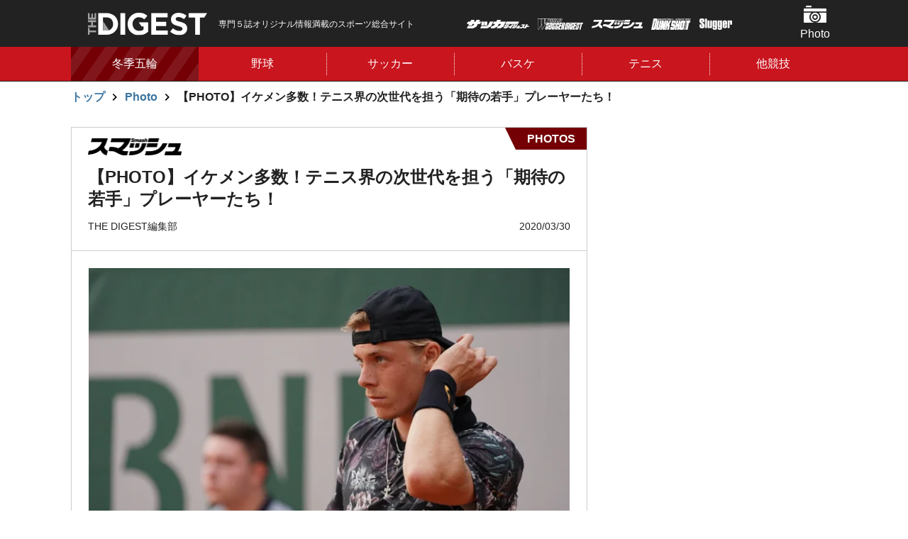

--- FILE ---
content_type: text/html; charset=utf-8
request_url: https://www.google.com/recaptcha/api2/aframe
body_size: 266
content:
<!DOCTYPE HTML><html><head><meta http-equiv="content-type" content="text/html; charset=UTF-8"></head><body><script nonce="p2USO-_6cltwXl_e_JY5Gg">/** Anti-fraud and anti-abuse applications only. See google.com/recaptcha */ try{var clients={'sodar':'https://pagead2.googlesyndication.com/pagead/sodar?'};window.addEventListener("message",function(a){try{if(a.source===window.parent){var b=JSON.parse(a.data);var c=clients[b['id']];if(c){var d=document.createElement('img');d.src=c+b['params']+'&rc='+(localStorage.getItem("rc::a")?sessionStorage.getItem("rc::b"):"");window.document.body.appendChild(d);sessionStorage.setItem("rc::e",parseInt(sessionStorage.getItem("rc::e")||0)+1);localStorage.setItem("rc::h",'1767987126348');}}}catch(b){}});window.parent.postMessage("_grecaptcha_ready", "*");}catch(b){}</script></body></html>

--- FILE ---
content_type: text/css
request_url: https://static.thedigestweb.com/v=1765263760/files/css/front/parts.css
body_size: 23772
content:
@charset "UTF-8";
/*
 libraries
-------------------------------------------------- */
/*
 * jQuery FlexSlider v2.6.4
 * http://www.woothemes.com/flexslider/
 *
 * Copyright 2012 WooThemes
 * Free to use under the GPLv2 and later license.
 * http://www.gnu.org/licenses/gpl-2.0.html
 *
 * Contributing author: Tyler Smith (@mbmufffin)
 *
 */
/* ====================================================================================================================
 * FONT-FACE
 * ====================================================================================================================*/
@font-face {
  src: url("/files/user/fonts/flexslider/flexslider-icon.eot");
  src: url("/files/user/fonts/flexslider/flexslider-icon.eot?#iefix") format("embedded-opentype"), url("/files/user/fonts/flexslider/flexslider-icon.woff") format("woff"), url("/files/user/fonts/flexslider/flexslider-icon.ttf") format("truetype"), url("/files/user/fonts/flexslider/flexslider-icon.svg#flexslider-icon") format("svg");
  font-family: 'flexslider-icon';
  font-style: normal;
  font-weight: normal; }

/* ====================================================================================================================
 * RESETS
 * ====================================================================================================================*/
.flex-container a:hover,
.flex-slider a:hover {
  outline: none; }

.slides,
.slides > li,
.flex-control-nav,
.flex-direction-nav {
  margin: 0;
  padding: 0;
  list-style: none; }

.flex-pauseplay span {
  text-transform: capitalize; }

/* ====================================================================================================================
 * BASE STYLES
 * ====================================================================================================================*/
.flexslider {
  margin: 0;
  padding: 0; }

.flexslider .slides > li {
  -webkit-backface-visibility: hidden;
  display: none; }

.flexslider .slides img {
  display: block;
  width: 100%; }

.flexslider .slides:after {
  display: block;
  height: 0;
  clear: both;
  line-height: 0;
  content: "\0020";
  visibility: hidden; }

html[xmlns] .flexslider .slides {
  display: block; }

* html .flexslider .slides {
  height: 1%; }

.no-js .flexslider .slides > li:first-child {
  display: block; }

/* ====================================================================================================================
 * DEFAULT THEME
 * ====================================================================================================================*/
.flexslider {
  zoom: 1;
  position: relative;
  margin: 0 0 60px;
  background: #fff; }

.flexslider .slides {
  zoom: 1; }

.flexslider .slides img {
  -moz-user-select: none;
  height: auto; }

.flex-viewport {
  -webkit-transition: all 1s ease;
  -moz-transition: all 1s ease;
  -ms-transition: all 1s ease;
  -o-transition: all 1s ease;
  max-height: 2000px;
  transition: all 1s ease; }

.loading .flex-viewport {
  max-height: 300px; }

.carousel li {
  margin-right: 5px; }

.flex-direction-nav {
  *height: 0; }

.flex-direction-nav a {
  -webkit-transition: all 0.3s ease-in-out;
  -moz-transition: all 0.3s ease-in-out;
  -ms-transition: all 0.3s ease-in-out;
  -o-transition: all 0.3s ease-in-out;
  display: block;
  position: absolute;
  top: 50%;
  width: 40px;
  height: 40px;
  margin: -20px 0 0;
  overflow: hidden;
  color: rgba(0, 0, 0, 0.8);
  text-decoration: none;
  text-shadow: 1px 1px 0 rgba(255, 255, 255, 0.3);
  cursor: pointer;
  opacity: 0;
  transition: all 0.3s ease-in-out;
  z-index: 10; }

.flex-direction-nav a:before {
  display: inline-block;
  color: rgba(0, 0, 0, 0.8);
  font-family: "flexslider-icon";
  font-size: 40px;
  text-shadow: 1px 1px 0 rgba(255, 255, 255, 0.3);
  content: '\f001'; }

.flex-direction-nav a.flex-next:before {
  content: '\f002'; }

.flex-direction-nav .flex-prev {
  left: -50px; }

.flex-direction-nav .flex-next {
  right: -50px;
  text-align: right; }

.flexslider:hover .flex-direction-nav .flex-prev {
  left: 10px;
  opacity: 0.7; }

.flexslider:hover .flex-direction-nav .flex-prev:hover {
  opacity: 1; }

.flexslider:hover .flex-direction-nav .flex-next {
  right: 10px;
  opacity: 0.7; }

.flexslider:hover .flex-direction-nav .flex-next:hover {
  opacity: 1; }

.flex-direction-nav .flex-disabled {
  cursor: default;
  filter: alpha(opacity=0);
  opacity: 0 !important;
  z-index: -1; }

.flex-pauseplay a {
  display: block;
  position: absolute;
  bottom: 5px;
  left: 10px;
  width: 20px;
  height: 20px;
  overflow: hidden;
  color: #000;
  cursor: pointer;
  opacity: 0.8;
  z-index: 10; }

.flex-pauseplay a:before {
  display: inline-block;
  font-family: "flexslider-icon";
  font-size: 20px;
  content: '\f004'; }

.flex-pauseplay a:hover {
  opacity: 1; }

.flex-pauseplay a.flex-play:before {
  content: '\f003'; }

.flex-control-nav {
  position: absolute;
  bottom: -40px;
  width: 100%;
  text-align: center; }

.flex-control-nav li {
  zoom: 1;
  display: inline-block;
  *display: inline;
  margin: 0 6px; }

.flex-control-paging li a {
  -webkit-box-shadow: inset 0 0 3px rgba(0, 0, 0, 0.3);
  -moz-box-shadow: inset 0 0 3px rgba(0, 0, 0, 0.3);
  -o-box-shadow: inset 0 0 3px rgba(0, 0, 0, 0.3);
  -webkit-border-radius: 20px;
  -moz-border-radius: 20px;
  display: block;
  width: 11px;
  height: 11px;
  border-radius: 20px;
  background: #666;
  background: rgba(0, 0, 0, 0.5);
  text-indent: -9999px;
  box-shadow: inset 0 0 3px rgba(0, 0, 0, 0.3);
  cursor: pointer; }

.flex-control-paging li a:hover {
  background: #333;
  background: rgba(0, 0, 0, 0.7); }

.flex-control-paging li a.flex-active {
  background: #000;
  background: rgba(0, 0, 0, 0.9);
  cursor: default; }

.flex-control-thumbs {
  position: static;
  margin: 5px 0 0;
  overflow: hidden; }

.flex-control-thumbs li {
  width: 25%;
  margin: 0;
  float: left; }

.flex-control-thumbs img {
  -moz-user-select: none;
  -webkit-transition: all 1s ease;
  -moz-transition: all 1s ease;
  -ms-transition: all 1s ease;
  -o-transition: all 1s ease;
  display: block;
  width: 100%;
  height: auto;
  cursor: pointer;
  opacity: .7;
  transition: all 1s ease; }

.flex-control-thumbs img:hover {
  opacity: 1; }

.flex-control-thumbs .flex-active {
  cursor: default;
  opacity: 1; }

/* ====================================================================================================================
 * RESPONSIVE
 * ====================================================================================================================*/

/* Slider */
.slick-slider {
  -webkit-touch-callout: none;
  -webkit-user-select: none;
  -khtml-user-select: none;
  -moz-user-select: none;
  -ms-user-select: none;
  -ms-touch-action: pan-y;
  -webkit-tap-highlight-color: transparent;
  box-sizing: border-box;
  display: block;
  position: relative;
  touch-action: pan-y;
  user-select: none; }

.slick-list {
  display: block;
  position: relative;
  margin: 0;
  padding: 0;
  overflow: hidden; }
  .slick-list:focus {
    outline: none; }
  .slick-list.dragging {
    cursor: pointer;
    cursor: hand; }

.slick-slider .slick-track,
.slick-slider .slick-list {
  -webkit-transform: translate3d(0, 0, 0);
  transform: translate3d(0, 0, 0); }

.slick-track {
  display: block;
  position: relative;
  top: 0;
  left: 0;
  margin-right: auto;
  margin-left: auto; }
  .slick-track:before, .slick-track:after {
    display: table;
    content: ""; }
  .slick-track:after {
    clear: both; }
  .slick-loading .slick-track {
    visibility: hidden; }

.slick-slide {
  display: none;
  height: 100%;
  min-height: 1px;
  float: left;
  outline: none; }
  [dir="rtl"] .slick-slide {
    float: right; }
  .slick-slide img {
    display: block; }
  .slick-slide.slick-loading img {
    display: none; }
  .slick-slide.dragging img {
    pointer-events: none; }
  .slick-initialized .slick-slide {
    display: block; }
  .slick-loading .slick-slide {
    visibility: hidden; }
  .slick-vertical .slick-slide {
    display: block;
    height: auto;
    border: 1px solid transparent; }

.slick-arrow.slick-hidden {
  display: none; }

/* Slider */
.slick-loading .slick-list {
  background: #fff url("/files/user/images/slickslider/loader.gif") center center no-repeat; }

/* Icons */
@font-face {
  src: url("/files/user/fonts/slickslider/slick.eot");
  src: url("/files/user/fonts/slickslider/slick.eot?#iefix") format("embedded-opentype"), url("/files/user/fonts/slickslider/slick.woff") format("woff"), url("/files/user/fonts/slickslider/slick.ttf") format("truetype"), url("/files/user/fonts/slickslider/slick.svg#slick") format("svg");
  font-family: "slick";
  font-style: normal;
  font-weight: normal; }

/* Arrows */
.slick-prev,
.slick-next {
  -webkit-transform: translate(0, -50%);
  -ms-transform: translate(0, -50%);
  display: block;
  position: absolute;
  top: 50%;
  width: 20px;
  height: 20px;
  padding: 0;
  transform: translate(0, -50%);
  border: none;
  outline: none;
  background: transparent;
  color: transparent;
  font-size: 0px;
  line-height: 0px;
  cursor: pointer; }
  .slick-prev:hover, .slick-prev:focus,
  .slick-next:hover,
  .slick-next:focus {
    outline: none; }
    .slick-prev:hover:before, .slick-prev:focus:before,
    .slick-next:hover:before,
    .slick-next:focus:before {
      opacity: 1; }
  .slick-prev.slick-disabled:before,
  .slick-next.slick-disabled:before {
    opacity: 0; }
  .slick-prev:before,
  .slick-next:before {
    -webkit-font-smoothing: antialiased;
    -moz-osx-font-smoothing: grayscale;
    color: white;
    font-family: "slick";
    font-size: 20px;
    line-height: 1;
    opacity: 1; }

.slick-prev {
  left: -25px; }
  [dir="rtl"] .slick-prev {
    right: -25px;
    left: auto; }
  .slick-prev:before {
    content: "←"; }
    [dir="rtl"] .slick-prev:before {
      content: "→"; }

.slick-next {
  right: -25px; }
  [dir="rtl"] .slick-next {
    right: auto;
    left: -25px; }
  .slick-next:before {
    content: "→"; }
    [dir="rtl"] .slick-next:before {
      content: "←"; }

/* Dots */
.slick-dotted.slick-slider {
  margin-bottom: 30px; }

.slick-dots {
  display: block;
  position: absolute;
  bottom: -20px;
  width: 100%;
  margin: 0;
  padding: 0;
  list-style: none;
  text-align: center; }
  .slick-dots li {
    display: inline-block;
    position: relative;
    margin: 0 5px;
    padding: 0;
    cursor: pointer; }
    .slick-dots li button {
      display: block;
      width: 12px;
      height: 12px;
      padding: 5px;
      border: 0;
      border: 1px solid #222;
      border-radius: 50%;
      outline: none;
      background: transparent;
      color: transparent;
      font-size: 0px;
      line-height: 0px;
      cursor: pointer; }
      .slick-dots li button:hover {
        outline: none; }
      .slick-dots li button:before {
        -webkit-font-smoothing: antialiased;
        -moz-osx-font-smoothing: grayscale;
        position: absolute;
        top: 0;
        left: 0;
        width: 12px;
        height: 12px;
        border-radius: 50%;
        background-color: #222;
        color: black;
        font-family: "slick";
        font-size: 6px;
        line-height: 20px;
        text-align: center;
        content: '';
        opacity: 0; }
    .slick-dots li.slick-active button:before {
      color: black;
      opacity: 1; }

/*
 foundation
-------------------------------------------------- */
/*
 * mixin用SCSS
 *
 */
@keyframes fade-in {
  0% {
    display: none;
    opacity: 0; }
  1% {
    display: block;
    opacity: 0; }
  100% {
    display: block;
    opacity: 1; } }

@-webkit-keyframes fade-in {
  0% {
    display: none;
    opacity: 0; }
  1% {
    display: block;
    opacity: 0; }
  100% {
    display: block;
    opacity: 1; } }

@keyframes fade-in-flex {
  0% {
    display: none;
    opacity: 0; }
  1% {
    display: -ms-flexbox;
    display: flex;
    opacity: 0; }
  100% {
    display: -ms-flexbox;
    display: flex;
    opacity: 1; } }

@-webkit-keyframes fade-in-flex {
  0% {
    display: none;
    opacity: 0; }
  1% {
    display: flex;
    opacity: 0; }
  100% {
    display: flex;
    opacity: 1; } }

/*! normalize.css v7.0.0 | MIT License | github.com/necolas/normalize.css */
/* Document
   ========================================================================== */
/**
 * 1. Correct the line height in all browsers.
 * 2. Prevent adjustments of font size after orientation changes in
 *    IE on Windows Phone and in iOS.
 */
html {
  /* 1 */
  -ms-text-size-adjust: 100%;
  /* 2 */
  -webkit-text-size-adjust: 100%;
  line-height: 1.5;
  /* 2 */ }

/* Sections
   ========================================================================== */
/**
 * Remove the margin in all browsers (opinionated).
 */
body {
  margin: 0; }

/**
 * Add the correct display in IE 9-.
 */
article,
aside,
footer,
header,
nav,
section {
  display: block; }

/**
 * Correct the font size and margin on `h1` elements within `section` and
 * `article` contexts in Chrome, Firefox, and Safari.
 */
h1 {
  margin: 0.67em 0;
  font-size: 2em; }

/* Grouping content
   ========================================================================== */
/**
 * Add the correct display in IE 9-.
 * 1. Add the correct display in IE.
 */
figcaption,
figure,
main {
  /* 1 */
  display: block; }

/**
 * Add the correct margin in IE 8.
 */
figure {
  margin: 0; }

/**
 * 1. Add the correct box sizing in Firefox.
 * 2. Show the overflow in Edge and IE.
 */
hr {
  box-sizing: content-box;
  /* 1 */
  height: 0;
  /* 1 */
  overflow: visible;
  /* 2 */ }

/**
 * 1. Correct the inheritance and scaling of font size in all browsers.
 * 2. Correct the odd `em` font sizing in all browsers.
 */
pre {
  font-family: monospace, monospace;
  /* 1 */
  font-size: 1em;
  /* 2 */ }

/* Text-level semantics
   ========================================================================== */
/**
 * 1. Remove the gray background on active links in IE 10.
 * 2. Remove gaps in links underline in iOS 8+ and Safari 8+.
 */
a {
  /* 1 */
  -webkit-text-decoration-skip: objects;
  background-color: transparent;
  /* 2 */ }

/**
 * 1. Remove the bottom border in Chrome 57- and Firefox 39-.
 * 2. Add the correct text decoration in Chrome, Edge, IE, Opera, and Safari.
 */
abbr[title] {
  border-bottom: none;
  /* 1 */
  text-decoration: underline;
  /* 2 */
  -webkit-text-decoration: underline dotted;
  text-decoration: underline dotted;
  /* 2 */ }

/**
 * Prevent the duplicate application of `bolder` by the next rule in Safari 6.
 */
b,
strong {
  font-weight: inherit; }

/**
 * Add the correct font weight in Chrome, Edge, and Safari.
 */
b,
strong {
  font-weight: bolder; }

/**
 * 1. Correct the inheritance and scaling of font size in all browsers.
 * 2. Correct the odd `em` font sizing in all browsers.
 */
code,
kbd,
samp {
  font-family: monospace, monospace;
  /* 1 */
  font-size: 1em;
  /* 2 */ }

/**
 * Add the correct font style in Android 4.3-.
 */
dfn {
  font-style: italic; }

/**
 * Add the correct background and color in IE 9-.
 */
mark {
  background-color: #ff0;
  color: #000; }

/**
 * Add the correct font size in all browsers.
 */
small {
  font-size: 80%; }

/**
 * Prevent `sub` and `sup` elements from affecting the line height in
 * all browsers.
 */
sub,
sup {
  position: relative;
  font-size: 75%;
  line-height: 0;
  vertical-align: baseline; }

sub {
  bottom: -0.25em; }

sup {
  top: -0.5em; }

/* Embedded content
   ========================================================================== */
/**
 * Add the correct display in IE 9-.
 */
audio,
video {
  display: inline-block; }

/**
 * Add the correct display in iOS 4-7.
 */
audio:not([controls]) {
  display: none;
  height: 0; }

/**
 * Remove the border on images inside links in IE 10-.
 */
img {
  border-style: none; }

/**
 * Hide the overflow in IE.
 */
svg:not(:root) {
  overflow: hidden; }

/* Forms
   ========================================================================== */
/**
 * 1. Change the font styles in all browsers (opinionated).
 * 2. Remove the margin in Firefox and Safari.
 */
button,
input,
optgroup,
select,
textarea {
  /* 1 */
  margin: 0;
  font-family: sans-serif;
  /* 1 */
  font-size: 100%;
  /* 1 */
  line-height: 1.15;
  /* 2 */ }

/**
 * Show the overflow in IE.
 * 1. Show the overflow in Edge.
 */
button,
input {
  /* 1 */
  overflow: visible; }

/**
 * Remove the inheritance of text transform in Edge, Firefox, and IE.
 * 1. Remove the inheritance of text transform in Firefox.
 */
button,
select {
  /* 1 */
  text-transform: none; }

/**
 * 1. Prevent a WebKit bug where (2) destroys native `audio` and `video`
 *    controls in Android 4.
 * 2. Correct the inability to style clickable types in iOS and Safari.
 */
button, html [type="button"],
[type="reset"],
[type="submit"] {
  -webkit-appearance: button;
  /* 2 */ }

/**
 * Remove the inner border and padding in Firefox.
 */
[type="button"]::-moz-focus-inner,
[type="reset"]::-moz-focus-inner,
[type="submit"]::-moz-focus-inner,
button::-moz-focus-inner {
  padding: 0;
  border-style: none; }

/**
 * Restore the focus styles unset by the previous rule.
 */
[type="button"]:-moz-focusring,
[type="reset"]:-moz-focusring,
[type="submit"]:-moz-focusring,
button:-moz-focusring {
  outline: 1px dotted ButtonText; }

/**
 * Correct the padding in Firefox.
 */
fieldset {
  padding: 0.35em 0.75em 0.625em; }

/**
 * 1. Correct the text wrapping in Edge and IE.
 * 2. Correct the color inheritance from `fieldset` elements in IE.
 * 3. Remove the padding so developers are not caught out when they zero out
 *    `fieldset` elements in all browsers.
 */
legend {
  box-sizing: border-box;
  /* 2 */
  display: table;
  /* 1 */
  max-width: 100%;
  /* 1 */
  padding: 0;
  /* 1 */
  color: inherit;
  /* 3 */
  white-space: normal;
  /* 1 */ }

/**
 * 1. Add the correct display in IE 9-.
 * 2. Add the correct vertical alignment in Chrome, Firefox, and Opera.
 */
progress {
  display: inline-block;
  /* 1 */
  vertical-align: baseline;
  /* 2 */ }

/**
 * Remove the default vertical scrollbar in IE.
 */
textarea {
  overflow: auto; }

/**
 * 1. Add the correct box sizing in IE 10-.
 * 2. Remove the padding in IE 10-.
 */
[type="checkbox"],
[type="radio"] {
  box-sizing: border-box;
  /* 1 */
  padding: 0;
  /* 2 */ }

/**
 * Correct the cursor style of increment and decrement buttons in Chrome.
 */
[type="number"]::-webkit-inner-spin-button,
[type="number"]::-webkit-outer-spin-button {
  height: auto; }

/**
 * 1. Correct the odd appearance in Chrome and Safari.
 * 2. Correct the outline style in Safari.
 */
[type="search"] {
  -webkit-appearance: textfield;
  /* 1 */
  outline-offset: -2px;
  /* 2 */ }

/**
 * Remove the inner padding and cancel buttons in Chrome and Safari on macOS.
 */
[type="search"]::-webkit-search-cancel-button,
[type="search"]::-webkit-search-decoration {
  -webkit-appearance: none; }

/**
 * 1. Correct the inability to style clickable types in iOS and Safari.
 * 2. Change font properties to `inherit` in Safari.
 */
::-webkit-file-upload-button {
  -webkit-appearance: button;
  /* 1 */
  font: inherit;
  /* 2 */ }

/* Interactive
   ========================================================================== */
/*
 * Add the correct display in IE 9-.
 * 1. Add the correct display in Edge, IE, and Firefox.
 */
details,
menu {
  display: block; }

/*
 * Add the correct display in all browsers.
 */
summary {
  display: list-item; }

/* Scripting
   ========================================================================== */
/**
 * Add the correct display in IE 9-.
 */
canvas {
  display: inline-block; }

/**
 * Add the correct display in IE.
 */
template {
  display: none; }

/* Hidden
   ========================================================================== */
/**
 * Add the correct display in IE 10-.
 */
[hidden] {
  display: none; }

/********************************************
		Common
********************************************/
* {
  word-break: break-word; }

*,
*:after,
*:before {
  box-sizing: border-box; }

h1,
h2,
h3,
h4,
h5,
h6 {
  margin: 0;
  padding: 0;
  font-weight: normal;
  line-height: 1.3; }

dd,
dl,
dt,
label,
ul,
ol {
  margin: 0;
  padding: 0; }

li {
  list-style: none; }

a {
  text-decoration: none; }
  a:hover {
    text-decoration: none;
    cursor: pointer; }

img {
  vertical-align: top; }

html {
  font-size: 62.5%; }

body,
html {
  width: 100%;
  height: 100%; }

body {
  color: #222222;
  font-family: Meiryo,"Hiragino Kaku Gothic Pro", sans-serif, "MS PGothic", "MS UI Gothic", Helvetica, Arial;
  font-size: 16px;
  font-size: 1.6rem; }

button,
input,
optgroup,
select,
textarea {
  color: #222222;
  font-family: inherit;
  font-size: 16px;
  font-size: 1.6rem; }

button,
input[type="button"],
input[type="submit"] {
  border: none; }

button {
  outline: none;
  cursor: pointer; }

iframe {
  vertical-align: top; }

/*
 layout
-------------------------------------------------- */
html {
  /*スクロールを固定*/ }
  html.is-scroll-prevent {
    width: 100%;
    height: 100%;
    overflow: hidden;
    z-index: -1; }

.l-bodyInner {
  display: -ms-flexbox;
  display: flex;
  -ms-flex-direction: column;
  flex-direction: column;
  min-height: 100%; }

.l-container {
  position: relative; }
  .l-container--huge {
    position: relative;
    width: 100%;
    margin: 0 auto; }
  .l-container--large {
    position: relative; }
  .l-container--middle {
    position: relative; }
  .l-container--single {
    position: relative; }
  .l-container--main {
    position: relative; }
  .l-container--side {
    position: relative; }
  .l-container--inner {
    padding-right: 23px;
    padding-left: 23px; }

/*
 object
-------------------------------------------------- */
/* component --------------------------- */
/*
---
name: Accordion
category:
 - component/js/accordion
---

```html
<dl class="c-accordion" data-js="accordion-box">
  <dt class="c-accordion__title" data-js="accordion-toggle">見出しクリックでコンテンツをアコーディオン開閉</dt>
  <dd class="c-accordion__contents">コンテンツコンテンツコンテンツコンテンツコンテンツコンテンツコンテンツコンテンツコンテンツコンテンツコンテンツコンテンツコンテンツコンテンツコンテンツコンテンツコンテンツコンテンツコンテンツコンテンツコンテンツコンテンツコンテンツコンテンツコンテンツコンテンツ</dd>
</dl>

```
*/
.c-accordion__title {
  cursor: pointer;
  transition: .4s opacity; }
  .c-accordion__title:hover {
    opacity: .7; }

.c-accordion__contents {
  display: none;
  transition: .4s display; }

.c-accordion.is-active .c-accordion__contents {
  display: block; }

/*

---
name: base button
category:
 - component/button
tag:
 - base
 - button
---

## This is base button

* Base button style.
* Use `a` or `button` tag.

```html
<div>
  <button class="c-button">ボタン</button>
  <button class="c-button icon-arrow-right">ボタン</button>
  <button class="c-button icon-arrow-left">ボタン</button>
</div>
<div>
  <button class="c-button--strong">強調ボタン</button>
  <button class="c-button--strong icon-arrow-right">強調ボタン</button>
  <button class="c-button--strong icon-arrow-left">強調ボタン</button>
</div>
<div>
  <button class="c-button--disabled">非活性ボタン</button>
  <button class="c-button--disabled icon-arrow-right">非活性ボタン</button>
  <button class="c-button--disabled icon-arrow-left">非活性ボタン</button>
</div>
<div>
  <button class="c-button--return">戻るボタン</button>
  <button class="c-button--return icon-arrow-right">戻るボタン</button>
  <button class="c-button--return icon-arrow-left">戻るボタン</button>
</div>
```
*/
.icon-arrow-right.c-button:before, .icon-arrow-right.c-button--strong:before, .icon-arrow-right.c-button--disabled:before, .icon-arrow-right.c-button--return:before, .icon-arrow-bottom.c-button:after, .icon-arrow-bottom.c-button--strong:after, .icon-arrow-bottom.c-button--disabled:after, .icon-arrow-bottom.c-button--return:after {
  position: absolute;
  top: 50%;
  -webkit-transform: translateY(-50%);
  transform: translateY(-50%);
  font-size: 18px;
  font-size: 1.8rem;
  font-weight: bold; }

.c-button, .c-button--strong, .c-button--disabled, .c-button--return {
  display: block;
  position: relative;
  width: 100%;
  margin: 0 auto;
  padding: 10px;
  outline: none;
  background-color: #c9151e;
  background-size: auto 100%;
  color: #fff;
  line-height: 1.15;
  text-align: center;
  cursor: pointer;
  transition: 0.3s background-color;
  transition: 0.3s; }
  .c-button:hover, .c-button--strong:hover, .c-button--disabled:hover, .c-button--return:hover {
    opacity: 0.8; }
  .-wide.c-button, .-wide.c-button--strong, .-wide.c-button--disabled, .-wide.c-button--return {
    padding: 0;
    background-image: url("/files/user/images/common/bg_button.png"); }
  .-small.c-button, .-small.c-button--strong, .-small.c-button--disabled, .-small.c-button--return {
    background-image: url("/files/user/images/common/bg_button_small.png");
    box-shadow: 0 4px 2px -2px rgba(0, 0, 0, 0.25); }
  .icon-arrow-right.c-button:before, .icon-arrow-right.c-button--strong:before, .icon-arrow-right.c-button--disabled:before, .icon-arrow-right.c-button--return:before {
    position: absolute;
    right: 10px;
    -webkit-transform: rotate(-45deg) translateY(-50%);
    transform: rotate(-45deg) translateY(-50%);
    font-size: 14px;
    content: ''; }
  .icon-arrow-bottom.c-button:after, .icon-arrow-bottom.c-button--strong:after, .icon-arrow-bottom.c-button--disabled:after, .icon-arrow-bottom.c-button--return:after {
    display: block;
    position: absolute;
    top: auto;
    bottom: 9px;
    left: 50%;
    -webkit-transform: translateX(-50%) rotate(90deg);
    transform: translateX(-50%) rotate(90deg);
    background: url("/files/user/images/common/arrow_right_solid_white.svg") no-repeat center;
    content: ''; }

.c-button__outer {
  margin: 20px auto;
  text-align: center; }
  .c-button__outer button {
    margin: 0 10px; }

.c-button__inner {
  display: -ms-flexbox;
  display: flex;
  -ms-flex-align: center;
  align-items: center;
  -ms-flex-pack: center;
  justify-content: center;
  height: 100%; }

.c-button--strong {
  font-weight: bold; }

.c-button--disabled {
  background-color: #bbb;
  pointer-events: none; }

.c-button--return {
  border: solid 1px #740006;
  background-color: #fff;
  color: #740006; }
  .c-button--return:hover {
    background-color: #e6e6e6; }

.c-button-page-top {
  display: none;
  position: fixed;
  right: 20px;
  bottom: 0;
  width: 40px;
  height: 40px;
  padding: 0;
  padding-top: 12px;
  outline: none;
  background-color: #c9151e;
  color: #fff;
  font-size: 14px;
  cursor: pointer;
  z-index: 3000; }
  .c-button-page-top::before {
    position: absolute;
    top: 50%;
    left: 50%;
    width: 11px;
    height: 17px;
    -webkit-transform: rotate(-90deg) translate(-50%, -50%);
    transform: rotate(-90deg) translate(-50%, -50%);
    -webkit-transform: translate(-50%, -50%) rotate(-90deg);
    transform: translate(-50%, -50%) rotate(-90deg);
    background: url("/files/user/images/common/arrow_right_solid_white.svg") no-repeat center;
    background-size: 10px;
    content: ''; }

/*
---
name: Error MessageBox
category:
 - component/form/error
---

```html
<div class="c-form-errorBox">
    <div class="c-form-errorBox__heading">
        <i class="fas fa-exclamation-triangle fa-2x"></i>エラーが発生しました。
    </div>
    <ul class="c-form-errorBox__list">
        <li>お名前は必ず入力してください。</li>
        <li>・お名前は必ず入力してください。</li>
        <li>※ お名前は必ず入力してください。</li>
    </ul>
</div>
```
*/
.c-form-errorBox {
  width: 100%;
  margin: 20px auto;
  padding: 20px;
  border: 2px solid #D91E10;
  background-color: rgba(217, 30, 16, 0.1);
  color: #D91E10; }

.c-form-errorBox__heading {
  padding-left: 10px;
  font-size: 16px;
  font-size: 1.6rem;
  font-weight: bold; }
  .c-form-errorBox__heading i {
    margin-right: 10px;
    vertical-align: middle; }

.c-form-errorBox__list {
  margin-top: 20px; }
  .c-form-errorBox__list li {
    margin-top: 10px; }

/*
---
name: Error Message
category:
- component/form/error
---

```html
<div class="c-form__inner">
    <input type="text" name="" value="" class="c-form-input" placeholder="テキストを入力してください。">
    <div class="c-form-error__msg">
        ※ お名前は必ず入力してください。
    </div>
</div>
```
*/
.c-form-error__msg {
  display: block;
  margin-top: 10px;
  color: #D91E10; }

/*
---
name: Required
category:
 - component/form
---

```html
<div class="c-form">
    項目<span class="c-form-required">（必須）</span>
</div>
```
*/
.c-form-required {
  display: inline-block;
  margin-left: 10px;
  font-size: 12px;
  font-size: 1.2rem;
  font-weight: bold; }

/*
---
name: Policy Agree
category:
 - component/form
---

```html
<div class="c-form-policyAgree">
  <div class="c-form-policyAgree__contents">
    <h2 class="c-heading--lv2">個人情報保護方針</h2>
    <p>ダミーダミーダミーダミーダミーダミーダミーダミーダミーダミーダミーダミーダミーダミーダミーダミーダミーダミーダミーダミーダミーダミーダミーダミーダミーダミーダミーダミーダミーダミーダミーダミーダミーダミーダミーダミーダミーダミーダミーダミーダミーダミーダミーダミーダミーダミーダミーダミーダミーダミーダミーダミーダミーダミーダミーダミーダミーダミーダミーダミーダミーダミーダミーダミーダミーダミーダミーダミーダミーダミーダミーダミーダミーダミーダミーダミーダミーダミーダミーダミー</p>

    <h3 class="c-heading--lv3">１．個人情報に関する個人の尊重</h3>
    <p>ダミーダミーダミーダミーダミーダミーダミーダミーダミーダミーダミーダミーダミーダミーダミーダミーダミーダミーダミーダミーダミーダミーダミーダミーダミーダミーダミーダミーダミーダミーダミーダミーダミーダミーダミーダミーダミーダミーダミーダミー</p>

    <p class="c-text--align-right">XXXX年XX月XX日</p>
  </div>
  <p class="c-form-policyAgree__check"><label><input type="checkbox" name="" value="" class="c-form-toggle__checkbox" data-js="privacyAgreeCheck"> 個人情報保護方針に同意する</label></p>
</div>
<div class="c-button__outer">
  <button class="c-button--disabled" type="submit" data-js="privacyAgreeSubmit">確認</button>
</div>
```
*/
.c-form-policyAgree {
  margin: 30px auto; }
  .c-form-policyAgree__contents {
    height: 300px;
    margin: 0 auto 30px;
    overflow-y: auto;
    border: 1px solid #ccc; }
  .c-form-policyAgree__check {
    text-align: center; }

/*
---
name: Grid
category:
 - component/grid
---

```html
<div class="c-grid-col-12">
  <div class="c-grid-col-1">
    <div class="c-grid__item">テキスト</div>
  </div>
  <div class="c-grid-col-1">
    <div class="c-grid__item">テキスト</div>
  </div>
  <div class="c-grid-col-1">
    <div class="c-grid__item">テキスト</div>
  </div>
  <div class="c-grid-col-1">
    <div class="c-grid__item">テキスト</div>
  </div>
  <div class="c-grid-col-1">
    <div class="c-grid__item">テキスト</div>
  </div>
  <div class="c-grid-col-1">
    <div class="c-grid__item">テキスト</div>
  </div>
  <div class="c-grid-col-1">
    <div class="c-grid__item">テキスト</div>
  </div>
  <div class="c-grid-col-1">
    <div class="c-grid__item">テキスト</div>
  </div>
  <div class="c-grid-col-1">
    <div class="c-grid__item">テキスト</div>
  </div>
  <div class="c-grid-col-1">
    <div class="c-grid__item">テキスト</div>
  </div>
  <div class="c-grid-col-1">
    <div class="c-grid__item">テキスト</div>
  </div>
  <div class="c-grid-col-1">
    <div class="c-grid__item">テキスト</div>
  </div>
</div>

<div class="c-grid-col-12">
  <div class="c-grid-col-2">
    <div class="c-grid__item">テキスト</div>
  </div>
  <div class="c-grid-col-2">
    <div class="c-grid__item">テキスト</div>
  </div>
  <div class="c-grid-col-2">
    <div class="c-grid__item">テキスト</div>
  </div>
  <div class="c-grid-col-2">
    <div class="c-grid__item">テキスト</div>
  </div>
  <div class="c-grid-col-2">
    <div class="c-grid__item">テキスト</div>
  </div>
  <div class="c-grid-col-2">
    <div class="c-grid__item">テキスト</div>
  </div>
</div>

<div class="c-grid-col-12">
  <div class="c-grid-col-3">
    <div class="c-grid__item">テキスト</div>
  </div>
  <div class="c-grid-col-3">
    <div class="c-grid__item">テキスト</div>
  </div>
  <div class="c-grid-col-3">
    <div class="c-grid__item">テキスト</div>
  </div>
  <div class="c-grid-col-3">
    <div class="c-grid__item">テキスト</div>
  </div>
</div>

<div class="c-grid-col-12">
  <div class="c-grid-col-4">
    <div class="c-grid__item">テキスト</div>
  </div>
  <div class="c-grid-col-4">
    <div class="c-grid__item">テキスト</div>
  </div>
  <div class="c-grid-col-4">
    <div class="c-grid__item">テキスト</div>
  </div>
</div>

<div class="c-grid-col-12">
  <div class="c-grid-col-5">
    <div class="c-grid__item">テキスト</div>
  </div>
  <div class="c-grid-col-7">
    <div class="c-grid__item">テキスト</div>
  </div>
</div>

<div class="c-grid-col-12">
  <div class="c-grid-col-6">
    <div class="c-grid__item">テキスト</div>
  </div>
  <div class="c-grid-col-6">
    <div class="c-grid__item">テキスト</div>
  </div>
</div>

<div class="c-grid-col-12">
  <div class="c-grid-col-7">
    <div class="c-grid__item">テキスト</div>
  </div>
  <div class="c-grid-col-5">
    <div class="c-grid__item">テキスト</div>
  </div>
</div>

<div class="c-grid-col-12">
  <div class="c-grid-col-8">
    <div class="c-grid__item">テキスト</div>
  </div>
  <div class="c-grid-col-4">
    <div class="c-grid__item">テキスト</div>
  </div>
</div>

<div class="c-grid-col-12">
  <div class="c-grid-col-9">
    <div class="c-grid__item">テキスト</div>
  </div>
  <div class="c-grid-col-3">
    <div class="c-grid__item">テキスト</div>
  </div>
</div>

<div class="c-grid-col-12">
  <div class="c-grid-col-10">
    <div class="c-grid__item">テキスト</div>
  </div>
  <div class="c-grid-col-2">
    <div class="c-grid__item">テキスト</div>
  </div>
</div>

<div class="c-grid-col-12">
  <div class="c-grid-col-11">
    <div class="c-grid__item">テキスト</div>
  </div>
  <div class="c-grid-col-1">
    <div class="c-grid__item">テキスト</div>
  </div>
</div>

<div class="c-grid-col-12">
  <div class="c-grid-col-12">
    <div class="c-grid__item">テキスト</div>
  </div>
</div>
```
*/
/* .c-grid-col-1 = width: 8.333% */

.c-grid__item {
  width: 100%;
  padding: 0.2em;
  border: solid 1px #ccc;
  background-color: #fff;
  text-align: center; }

[class*=" c-grid-col-"],
[class^="c-grid-col-"] {
  display: -ms-flexbox;
  display: flex;
  -ms-flex-direction: row;
  flex-direction: row;
  -ms-flex-wrap: wrap;
  flex-wrap: wrap; }

/*
---
name: Heading h1
category:
 - component/typography/heading
---

## h1

```html
<h1 class="c-heading--lv1">h1テキストh1テキストh1テキストh1テキストh1テキストh1テキストh1テキストh1テキスト</h1>

<article class="c-article">
	<h1>h1テキストh1テキストh1テキストh1テキスト</h1>
</article>

```
*/
.c-heading--lv1, .c-article h1 {
  color: #c9151e;
  line-height: 1.2; }

/*
---
name: Heading h2
category:
 - component/typography/heading
---

## h2

```html
<h2 class="c-heading--lv2">h2テキストh2テキストh2テキストh2テキストh2テキストh2テキストh2テキストh2テキスト</h2>

<article class="c-article">
	<h2>h2テキストh2テキストh2テキストh2テキスト</h2>
</article>

```
*/
.c-heading--lv2, .c-article h2 {
  border-bottom: 2px solid #c9151e;
  line-height: 1.4; }

/*
---
name: Heading h3
category:
 - component/typography/heading
---

## h3

```html
<h3 class="c-heading--lv3">h3テキストh3テキストh3テキストh3テキストh3テキストh3テキストh3テキストh3テキストh3テキスト</h3>

<article class="c-article">
	<h3>h3テキストh3テキストh3テキストh3テキスト</h3>
</article>

```
*/
.c-heading--lv3, .c-article h3 {
  background-color: #c9151e;
  color: #fff;
  line-height: 1.4; }

/*
---
name: Heading h4
category:
 - component/typography/heading
---

## h4

```html
<h4 class="c-heading--lv4">h4テキストh4テキストh4テキストh4テキストh4テキストh4テキストh4テキストh4テキスト</h4>

<article class="c-article">
	<h4>h4テキストh4テキストh4テキストh4テキスト</h4>
</article>

```
*/
.c-heading--lv4, .c-article h4 {
  border-left: 4px solid #c9151e;
  color: #c9151e;
  line-height: 1.4; }

/*
---
name: ImageText
category:
 - component/figure/imageText
---

## ImageText

```html
<div class="c-imageText">
	<div class="c-imageText__picture--top">
		<img src="/v=/files/user/images/list2.png">
		<p class="c-imageText__caption">画像のキャプションが入ります。</p>
	</div>
	<p class="c-text">画像上配置＋テキストです。画像上配置＋テキストです。画像上配置＋テキストです。画像上配置＋テキストです。画像上配置＋テキストです。画像上配置＋テキストです。画像上配置＋テキストです。画像上配置＋テキストです。画像上配置＋テキストです。</p>
</div>

<div class="c-imageText">
	<div class="c-imageText__picture--right">
		<img src="/v=1513757334/files/user/images/300x200.png">
		<p class="c-imageText__caption">画像のキャプションが入ります。画像のキャプションが入ります。画像のキャプションが入ります。</p>
	</div>
	<p class="c-text">画像右配置＋テキストです。画像右配置＋テキストです。画像右配置＋テキストです。画像右配置＋テキストです。画像右配置＋テキストです。<br><br>画像右配置＋テキストです。<br>画像右配置＋テキストです。<br>画像右配置＋テキストです。<br>画像右配置＋テキストです。画像右配置＋テキストです。</p>
</div>

<div class="c-imageText">
	<div class="c-imageText__picture--left">
		<img src="/v=1513757334/files/user/images/200x133.png">
		<p class="c-imageText__caption">画像のキャプションが入ります。画像のキャプションが入ります。</p>
	</div>
	<p class="c-text">画像左配置＋テキストです。画像左配置＋テキストです。<br>画像左配置＋テキストです。画像左配置＋テキストです。画像左配置＋テキストです。画像左配置＋テキストです。画像左配置＋テキストです。<br>画像左配置＋テキストです。画像左配置＋テキストです。画像左配置＋テキストです。画像左配置＋テキストです。画像左配置＋テキストです。画像左配置＋テキストです。画像左配置＋テキストです。画像左配置＋テキストです。</p>
</div>

<div class="c-imageText">
	<p class="c-text">画像下配置＋テキストです。画像下配置＋テキストです。画像下配置＋テキストです。画像下配置＋テキストです。</p>
	<div class="c-imageText__picture--bottom">
		<img src="/v=/files/user/images/list2.png">
		<p class="c-imageText__caption">画像のキャプションが入ります。画像のキャプションが入ります。画像のキャプションが入ります。画像のキャプションが入ります。画像のキャプションが入ります。画像のキャプションが入ります。画像のキャプションが入ります。</p>
	</div>
</div>

```
*/
.c-imageText::after {
  display: block;
  clear: both;
  content: ""; }

.c-imageText__picture--top {
  text-align: center; }

.c-imageText__picture--bottom {
  text-align: center; }

.c-imageText__caption {
  width: 100%;
  margin: 10px auto 0;
  color: #666;
  font-size: 12px;
  font-size: 1.2rem; }

.c-img_block {
  text-align: center; }
  .c-img_block.-border {
    border: 1px solid #ccc; }
  .c-img_block img {
    max-width: 100%; }

.c-popular {
  margin-top: 30px; }
  .c-popular .c-tab__nav {
    display: -ms-flexbox;
    display: flex; }
  .c-popular__block-wrap {
    margin-top: 16px; }
  .c-popular__block {
    padding: 24px 16px 28px;
    border: 1px solid #ccc; }
    .c-popular__block.is-active {
      z-index: 100; }
    .c-popular__block__magazine__buy {
      display: -ms-flexbox;
      display: flex;
      -ms-flex-align: center;
      align-items: center; }
      * + .c-popular__block__magazine__buy {
        margin-top: 16px; }
      .c-popular__block__magazine__buy > div:first-child {
        -ms-flex: 1;
        flex: 1; }
    .c-popular__block__magazine__pay > p {
      line-height: 1; }
    .c-popular__block__magazine__button {
      -ms-flex: 0 0 auto;
      flex: 0 0 auto;
      -ms-flex-item-align: end;
      align-self: flex-end; }
    .c-popular__block__article__hedding {
      padding-left: 8px;
      border-left: 4px solid #c9151e; }
    .c-popular__block__article__item:not(:first-child) {
      border-top: 1px dotted #ccc; }
    .c-popular__block__article__link {
      display: block;
      color: #222222; }
    .c-popular__block__article__block {
      display: -ms-flexbox;
      display: flex; }
    .c-popular__block__article__box {
      -ms-flex: 1 1 auto;
      flex: 1 1 auto; }
      .c-popular__block__article__box:not(:first-child) {
        width: 100%; }
      .c-popular__block__article__box figure {
        border: 1px solid #ccc; }
      .c-popular__block__article__box figure {
        overflow: hidden; }
    .c-popular__block__article__date {
      margin: 0;
      color: #222222;
      font-size: 12px;
      font-size: 1.2rem; }
    .c-popular__block__article__title {
      color: #222222; }

.c-magazine__list {
  background-color: #fff; }

.c-magazine__item {
  display: -ms-flexbox;
  display: flex;
  position: relative;
  padding-top: 16px;
  padding-bottom: 16px; }
  .c-magazine__item:not(:first-child) {
    border-top: 1px solid #ccc; }
  .c-magazine__item__img img {
    max-width: 112px; }
  .c-magazine__item__buy {
    -ms-flex: 1 1 auto;
    flex: 1 1 auto; }
    .c-magazine__item__buy img {
      max-width: 100%; }
  .c-magazine__item__button .c-button {
    width: 109px;
    padding: 14px 10px 13px 10px;
    font-size: 16px;
    font-size: 1.6rem; }

.c-ad-banner {
  text-align: center; }
  .c-ad-banner.-continual + .-continual {
    margin-top: 8px; }
  .c-ad-banner--top-main > .c-ad-banner {
    margin-top: 16px;
    margin-bottom: 16px; }
  .c-ad-banner--first > .c-ad-banner {
    margin-top: 0; }
  .c-ad-banner--col2 {
    display: -ms-flexbox;
    display: flex;
    -ms-flex-pack: center;
    justify-content: center; }
    .c-ad-banner--col2 > .c-ad-banner:not(:first-child) {
      margin-left: 32px; }
  .c-ad-banner > a > img {
    max-width: 100%; }
  .l-container--side .c-ad-banner:first-child {
    margin-top: 0; }

/*ロゴのサイズ設定*/

img.-world_soccer_digest {
  width: 136px; }

img.-smash {
  width: 132px; }

img.-dunkshot {
  width: 110px; }

img.-slugger {
  width: 90px; }

/*
---
name: Input
category:
 - component/form/input
---

```html
<div class="c-form__inner">
<input type="text" name="" value="" class="c-form-input" placeholder="テキストを入力してください。">
</div>
```
*/
.c-form-input, .c-form-input--tel, .c-form-input--zip, .c-form-input--textarea {
  padding: 10px;
  border: 1px solid #ccc; }

.c-form__inner {
  display: block;
  padding: 20px 0; }

.c-form-input {
  display: block;
  width: 100%; }

/*
---
name: Input tell
category:
- component/form/input
---

```html
<div class="c-form__inner">
    <input type="text" name="" value="" class="c-form-input--tel" placeholder="">－<input type="text" name="" value="" class="c-form-input--tel" placeholder="">－<input type="text" name="" value="" class="c-form-input--tel" placeholder="">
</div>
```
*/
.c-form-input--tel {
  display: inline-block;
  width: 150px; }
  .c-form-input--tel:first-of-type {
    margin-right: 10px; }
  .c-form-input--tel:nth-of-type(2) {
    margin: 0 10px; }
  .c-form-input--tel:last-of-type {
    margin-left: 10px; }

/*
---
name: Input zip
category:
- component/form/input
---

```html
<div class="c-form__inner">
    〒<input type="text" name="" value="" class="c-form-input--zip" placeholder="">－<input type="text" name="" value="" class="c-form-input--zip" placeholder="">
    <button id="" class="c-form-input--zip__btn c-button">住所自動入力</button>
</div>
```
*/
.c-form-input--zip {
  display: inline-block; }
  .c-form-input--zip:first-of-type {
    width: 100px;
    margin: 0 10px; }
  .c-form-input--zip:last-of-type {
    width: 150px;
    margin-left: 10px; }

.c-form-input--zip__btn {
  margin-left: 20px;
  cursor: pointer; }

/*
---
name: Input textarea
category:
- component/form/input
---

```html
<div class="c-form__inner">
    <textarea name="" rows="" cols="" class="c-form-input--textarea" placeholder="テキストを入力してください。"></textarea>
</div>

<div class="c-form__inner">
    <textarea name="" rows="10" cols="0" class="c-form-input--textarea" placeholder="テキストを入力してください。"></textarea>
</div>
```
*/
.c-form-input--textarea {
  display: block;
  width: 100%;
  min-height: 100px; }

/*
---
name: Layout
category:
 - component/js/layout
---

```html

```
*/
.c-globalNav__head {
  position: relative;
  height: 50px;
  background-color: #ccc; }

.c-globalNav__bars {
  display: -ms-flexbox;
  display: flex;
  position: absolute;
  right: 0;
  -ms-flex-align: center;
  align-items: center;
  -ms-flex-pack: center;
  justify-content: center;
  width: 50px;
  height: 50px;
  cursor: pointer; }

.c-globalNav__item {
  padding: 1em; }
  .c-globalNav__item:not(:last-child) {
    border-bottom: solid 1px #ccc; }

.c-globalNav__body {
  display: none;
  position: fixed;
  left: -100%;
  height: 100%;
  background-color: #fff;
  transition: 0.3s left;
  z-index: 9999; }
  .is-active .c-globalNav__body {
    display: block;
    left: 0; }

.c-globalNav__body__bg {
  display: none;
  position: fixed;
  width: 100%;
  height: 100%;
  background-color: rgba(0, 0, 0, 0.7);
  transition: 0.3s display; }
  .is-active .c-globalNav__body__bg {
    display: block; }

.u-flex-vertical--middle {
  display: -ms-flexbox;
  display: flex; }
  .u-flex-vertical--middle > * {
    -ms-flex: 1 1 auto;
    flex: 1 1 auto; }

/*
---
name: Link
category:
 - component/typography/link
---

```html
<article class="c-article">
	<p>テキストが入っています。テキストが入っています。<a href="/DUMMY">テキストリンク</a>テキストが入っています。</li>
	<ul class="c-list--link">
		<li><a href="/DUMMY"><i class="c-link__icon c-list__icon -front fas fa-caret-right"></i>矢印リンク矢印リンク矢印リンク</a></li>
		<li><a href="/DUMMY"><i class="c-link__icon c-list__icon -front fas fa-caret-right"></i>別窓リンク別窓リンク別窓リンク別窓リンク<i class="c-link__icon -rear far fa-window-restore"></i></a></li>
		<li><a href="/DUMMY"><i class="c-link__icon c-list__icon -front fas fa-caret-right"></i>PDFリンクPDFリンクPDFリンクPDFリンク(532KB)<i class="c-link__icon -rear far fa-file-pdf"></i></a></li>
	</ul>
</article>
```
*/
a {
  color: #3d75a0;
  text-decoration: none; }
  a:focus {
    outline: none; }

.c-link__icon {
  font-size: 16px;
  font-size: 1.6rem;
  vertical-align: 0; }
  .c-link__icon.-front {
    margin-right: 3px; }
  .c-link__icon.-rear {
    margin-left: 5px; }

.c-list {
  margin-top: 15px; }
  .c-list__link:hover {
    text-decoration: underline; }
  .-border .c-list__item {
    padding-top: 15px;
    border-top: 1px dotted #ccc; }
    .-border .c-list__item:not(:last-child) {
      padding-bottom: 17px; }

/*
---
name: List
category:
 - component/typography/list
---

## disc list

```html
<ul class="c-list--disc">
	<li>リストです。リストです。リストです。リストです。リストです。リストです。</li>
	<li>リストです。リストです。リストです。リストです。リストです。リストです。</li>
	<li>リストです。リストです。リストです。リストです。リストです。リストです。リストです。リストです。リストです。リストです。リストです。リストです。</li>
</ul>
```
*/
.c-list--disc {
  padding-left: 1em; }

.c-list--disc li {
  padding-left: 0;
  list-style: disc; }
  .c-list--disc li::before {
    content: none; }

/*
---
name: List
category:
 - component/typography/list
---

## number list

```html
<ul class="c-list--number">
	<li>リストです。リストです。リストです。リストです。リストです。リストです。</li>
	<li>リストです。リストです。リストです。リストです。リストです。リストです。</li>
	<li>リストです。リストです。リストです。リストです。リストです。リストです。リストです。リストです。リストです。リストです。リストです。リストです。</li>
</ul>
```
*/
.c-list--number li {
  counter-increment: cnt; }
  .c-list--number li::before {
    content: counter(cnt) "."; }

/*
---
name: List
category:
 - component/typography/list
---

## number list（brackets）

```html
<ul class="c-list--number-brackets">
	<li>リストです。リストです。リストです。リストです。リストです。リストです。</li>
	<li>リストです。リストです。リストです。リストです。リストです。リストです。</li>
	<li>リストです。リストです。リストです。リストです。リストです。リストです。リストです。リストです。リストです。リストです。リストです。リストです。</li>
</ul>
```
*/
.c-list--number-brackets li {
  counter-increment: cnt; }
  .c-list--number-brackets li::before {
    content: "(" counter(cnt) ")"; }

/*
---
name: List
category:
 - component/typography/list
---

## annotation list

```html
<ul class="c-list--annotation">
	<li>リストです。リストです。リストです。リストです。リストです。リストです。</li>
	<li>リストです。リストです。リストです。リストです。リストです。リストです。</li>
	<li>リストです。リストです。リストです。リストです。リストです。リストです。リストです。リストです。リストです。リストです。リストです。リストです。</li>
</ul>
```
*/
.c-list--annotation li::before {
  content: "※"; }

/*
---
name: List
category:
 - component/typography/list
---

## asterisk list

```html
<ul class="c-list--asterisk">
	<li>リストです。リストです。リストです。リストです。リストです。リストです。</li>
	<li>リストです。リストです。リストです。リストです。リストです。リストです。</li>
	<li>リストです。リストです。リストです。リストです。リストです。リストです。リストです。リストです。リストです。リストです。リストです。リストです。</li>
</ul>
```
*/
.c-list--asterisk li {
  padding-left: 14px; }
  .c-list--asterisk li::before {
    content: "*"; }

/*
---
name: List
category:
 - component/typography/list
---

## link list

```html
<ul class="c-list--link">
	<li><a href="/DUMMY"><i class="c-link__icon c-list__icon fas fa-caret-right"></i>リストです。リストです。リストです。リストです。リストです。リストです。</a></li>
	<li><a href="/DUMMY"><i class="c-link__icon c-list__icon fas fa-caret-right"></i>リストです。リストです。リストです。リストです。リストです。リストです。</a></li>
	<li><a href="/DUMMY"><i class="c-link__icon c-list__icon fas fa-caret-right"></i>リストです。リストです。リストです。リストです。リストです。リストです。リストです。リストです。リストです。リストです。リストです。リストです。</a></li>
</ul>
```
*/
.c-list--link li {
  position: relative;
  padding-left: 14px; }
  .c-list--link li::before {
    content: none; }

.c-list__icon {
  position: absolute;
  top: 3px;
  left: 0;
  color: #c9151e; }

.c-sns-list {
  display: -ms-flexbox;
  display: flex;
  -ms-flex-pack: center;
  justify-content: center;
  padding-top: 16px;
  padding-bottom: 16px; }
  .c-sns-list__item {
    display: block;
    -ms-flex: 0 1 25%;
    flex: 0 1 25%;
    height: 38px; }
    .c-sns-list__item:not(:first-child) {
      margin-left: 16px; }
  .c-sns-list__link {
    display: block;
    position: relative;
    height: 100%; }
    .c-sns-list__link::before {
      position: absolute;
      top: 50%;
      left: 50%;
      color: #fff;
      text-align: center; }
    .c-sns-list__link.-twitter {
      background-color: #00acee; }
      .c-sns-list__link.-twitter::before {
        width: 23px;
        height: 23px;
        -webkit-transform: translate(-50%, -50%);
        transform: translate(-50%, -50%);
        background: url("/files/user/images/common/icon_twitter.svg") no-repeat center;
        background-size: 23px;
        content: ''; }
    .c-sns-list__link.-facebook {
      background-color: #3B5998; }
      .c-sns-list__link.-facebook::before {
        width: 15px;
        height: 25px;
        -webkit-transform: translate(-50%, -50%);
        transform: translate(-50%, -50%);
        background: url("/files/user/images/common/icon_facebook.svg") no-repeat center;
        background-size: 13px;
        content: ''; }
    .c-sns-list__link.-line {
      background-color: #00B900; }
      .c-sns-list__link.-line::before {
        width: 30px;
        height: 30px;
        margin-top: -15px;
        margin-left: -15px;
        background-image: url("/files/user/images/common/line.png");
        background-repeat: no-repeat;
        background-size: 100%;
        content: ''; }
    .c-sns-list__link.-youtube {
      box-sizing: border-box;
      border: 1px solid #ccc;
      background-color: #fff; }
      .c-sns-list__link.-youtube::before {
        width: 85px;
        height: 20px;
        margin-top: -10px;
        margin-left: -45px;
        background: url("/files/user/images/common/youtube.png") no-repeat center;
        background-size: 100%;
        content: ''; }
  .c-sns-list--circle__link {
    display: block;
    position: relative;
    width: 36px;
    height: 36px;
    border-radius: 50%;
    background-position: center; }
    .c-sns-list--circle__link::before {
      position: absolute;
      top: 50%;
      left: 50%;
      z-index: 100; }
    .c-sns-list--circle__link.-twitter {
      position: relative;
      background-color: #00acee; }
      .c-sns-list--circle__link.-twitter::before {
        top: 50%;
        left: 50%;
        width: 20px;
        height: 20px;
        -webkit-transform: translate(-50%, -50%);
        transform: translate(-50%, -50%);
        background: url("/files/user/images/common/icon_twitter.svg") no-repeat center;
        background-size: 20px;
        content: ''; }
    .c-sns-list--circle__link.-facebook {
      background-color: #3B5998; }
      .c-sns-list--circle__link.-facebook::before {
        top: 50%;
        left: 50%;
        width: 12px;
        height: 23px;
        -webkit-transform: translate(-50%, -50%);
        transform: translate(-50%, -50%);
        background: url("/files/user/images/common/icon_facebook.svg") no-repeat;
        background-size: 12px;
        content: ''; }
    .c-sns-list--circle__link.-line {
      background-color: #00B900;
      background-image: url("/files/user/images/common/"); }
      .c-sns-list--circle__link.-line::before {
        width: 24px;
        height: 24px;
        margin-top: -11px;
        margin-left: -12px;
        background-image: url(/v=1566200240/files/user/images/common/line.png);
        background-repeat: no-repeat;
        background-size: 100%;
        content: ''; }
    .c-sns-list--circle__link.-youtube {
      border: 1px solid #ccc;
      background-color: #fff; }
      .c-sns-list--circle__link.-youtube::before {
        top: 50%;
        left: 50%;
        width: 20px;
        height: 17px;
        -webkit-transform: translate(-50%, -50%);
        transform: translate(-50%, -50%);
        background: url("/files/user/images/common/icon_youtube.svg") no-repeat center;
        background-size: 20px;
        content: ''; }

.c-article-list--new {
  display: none;
  margin-bottom: 20px;
  border-top: 1px solid #ccc;
  border-bottom: 1px solid #ccc; }
  .c-article-list--new.is-active {
    display: block; }
  .c-article-list--new .c-article-list__link {
    padding-top: 10px;
    padding-bottom: 10px; }

.c-article-list.-photo {
  border-top: 1px solid #ccc;
  border-bottom: 1px solid #ccc; }

.c-article-list__item {
  position: relative; }
  .c-article-list__item .c-tag {
    position: absolute;
    top: 0;
    right: 0; }
  input + .c-article-list__item:not(:first-child) {
    border-top: none; }
  .c-article-list__item:not(:first-child) {
    border-top: 1px solid #ccc; }
  .-bg-alternate .c-article-list__item:nth-of-type(odd) {
    background-color: #f4f4f4; }
  .-ranking .c-article-list__item {
    position: relative;
    /*1位*/
    /*2位*/
    /*3位*/
    /*上位３つここまで*/
    /*上位10位*/ }
    .-ranking .c-article-list__item .c-article-list__rank {
      position: absolute;
      top: 0;
      left: 0; }
      .-ranking .c-article-list__item .c-article-list__rank > span {
        position: absolute;
        width: 32px;
        color: #fff;
        font-family: 'Teko', sans-serif;
        font-weight: 600;
        line-height: 0;
        z-index: 100; }
      .-ranking .c-article-list__item .c-article-list__rank::after {
        position: absolute;
        top: 0;
        left: 0;
        width: 0;
        height: 0;
        border-width: 32px 32px 0 0;
        border-style: solid;
        border-color: #740006 transparent transparent transparent;
        content: '';
        z-index: 0; }
    .-ranking .c-article-list__item figure {
      border: 2px solid #740006; }
    .-ranking .c-article-list__item:nth-of-type(-n+3) img {
      max-width: 136px; }
    .-ranking .c-article-list__item:nth-of-type(-n+3) .c-article-list__rank::after {
      border-width: 40px 40px 0 0; }
    .-ranking .c-article-list__item:nth-of-type(-n+3) .c-article-list__rank span {
      line-height: 0; }
    .-ranking .c-article-list__item:first-child .c-article-list__rank::after {
      border-color: #ebbc00 transparent transparent transparent; }
    .-ranking .c-article-list__item:first-child figure {
      border: 2px solid #ebbc00; }
    .-ranking .c-article-list__item:nth-of-type(2) .c-article-list__rank::after {
      border-color: #989898 transparent transparent transparent; }
    .-ranking .c-article-list__item:nth-of-type(2) figure {
      border: 2px solid #989898; }
    .-ranking .c-article-list__item:nth-of-type(3) .c-article-list__rank::after {
      border-color: #a95409 transparent transparent transparent; }
    .-ranking .c-article-list__item:nth-of-type(3) figure {
      border: 2px solid #a95409; }
    .-ranking .c-article-list__item:nth-of-type(10) .c-article-list__rank > span {
      left: 3px; }

.c-article-list__link {
  display: block;
  padding-top: 16px;
  padding-bottom: 16px;
  color: #222222; }
  .c-article-list__link:hover {
    text-decoration: none; }

.c-article-list__new {
  position: absolute;
  top: 0;
  left: 0; }
  .c-article-list__new > span {
    position: relative;
    position: absolute;
    -webkit-transform: rotate(-45deg);
    transform: rotate(-45deg);
    color: #fff;
    font-family: 'Teko', sans-serif;
    font-weight: 600;
    z-index: 1000; }
  .c-article-list__new::after {
    position: absolute;
    top: 0;
    left: 0;
    width: 0;
    height: 0;
    border-style: solid;
    border-color: #c9151e transparent transparent transparent;
    content: '';
    z-index: 100; }

.c-article-list__block {
  display: -ms-flexbox;
  display: flex; }
  .c-article-list.-photo .c-article-list__block {
    display: block; }
    .c-article-list.-photo .c-article-list__block .c-thumbnail-slide__list {
      margin-top: 16px; }
    .c-article-list.-photo .c-article-list__block .c-thumbnail-slide__item {
      margin-bottom: 0; }

.c-article-list__box {
  -ms-flex: 1 1 auto;
  flex: 1 1 auto;
  color: #ccc; }
  .c-article-list__box:first-child {
    -ms-flex: 0 1 auto;
    flex: 0 1 auto; }
  .c-article-list__box > figure {
    border: 1px solid #ccc;
    background-color: #fff; }
  .c-article-list__box img {
    max-width: 100%; }
  .c-article-list__box:not(:first-child) {
    margin-left: 16px; }
  .c-article-list__box.-small figure {
    overflow: hidden; }
  .c-article-list__box.-small img {
    max-width: 118px; }
  .c-article-list__box.-middle figure {
    overflow: hidden; }
  .c-article-list__box.-middle img {
    max-width: 198px; }

.c-article-list__date {
  margin: 0;
  color: #222222; }

.c-navi-menu {
  display: none;
  position: absolute;
  left: 0;
  min-width: 250px;
  z-index: 2000; }
  .c-navi-menu.is-active {
    display: block; }
  .c-navi-menu__list {
    background-color: #fff; }
  .c-navi-menu__item:not(:first-child) {
    border-top: 1px solid #222222; }
  .c-navi-menu__link {
    word-wrap: break-word;
    display: block;
    position: relative;
    padding: 15px 25px 15px 15px;
    color: #222222; }
    .c-navi-menu__link::after {
      position: absolute;
      top: 54%;
      right: 10px;
      width: 12px;
      height: 12px;
      -webkit-transform: rotate(-45deg) translateY(-50%);
      transform: rotate(-45deg) translateY(-50%);
      border-right: 4px solid #222222;
      border-bottom: 4px solid #222222;
      content: ''; }
  .c-navi-menu__close {
    text-align: center; }

/*
---
name: Loading
category:
 - component/js/loading
---

```html
<div class="c-modal">
  <div class="c-modal__bg"></div>
  <div class="c-modal__contents--loading">
    <i class="c-modal__spinner fas fa-spinner fa-pulse"></i>
  </div>
</div>
<button type="button" data-js="loading-open">ローディング表示</button>
```
*/
.c-modal__contents--loading {
  display: none;
  position: fixed;
  top: 50%;
  left: 50%;
  -webkit-transform: translate(-50%, -50%);
  transform: translate(-50%, -50%);
  z-index: 9900; }

.c-modal__spinner {
  color: #fff;
  font-size: 100px;
  font-size: 10rem; }

/*
---
name: Modal
category:
 - component/js/modal
---

```html
<div class="c-modal">
  <div class="c-modal__bg"></div>
  <div class="c-modal__contents">
    <div class="c-modal__contents__item" data-js="modal-contents" data-modal-content="1">
      <div class="c-modal__contents__item__inner">
        <p><img src="https://dummyimage.com/850x400/333/fff" alt=""><br>テキストテキストテキストテキストテキストテキストテキストテキストテキストテキストテキストテキストテキストテキストテキストテキストテキストテキストテキストテキストテキストテキストテキストテキストテキストテキストテキストテキストテキストテキストテキストテキストテキストテキストテキストテキストテキストテキストテキストテキストテキストテキストテキストテキストテキスト</p>
        <button class="c-modal__contents__button" type="button" data-js="modal-apply">モーダル内の特定のボタンを押下したらモーダルを閉じる</button>
      </div>
    </div>
    <div class="c-modal__contents__item" data-js="modal-contents" data-modal-content="2">
      <div class="c-modal__contents__item__inner">
        <p>ダミーダミーダミーダミーダミーダミーダミーダミーダミーダミーダミーダミーダミーダミーダミー</p>
        <button class="c-modal__contents__button" type="button" data-js="modal-apply">モーダル内の特定のボタンを押下したらモーダルを閉じる</button>
      </div>
    </div>
    <div class="c-modal__contents__item" data-js="modal-contents" data-modal-content="3">
      <div class="c-modal__contents__item__inner">
        <p>テストテストテストテストテストテストテストテストテストテストテストテストテストテストテストテストテストテストテストテストテスト</p>
        <button class="c-modal__contents__button" type="button" data-js="modal-apply">モーダル内の特定のボタンを押下したらモーダルを閉じる</button>
      </div>
    </div>
    <div class="c-modal__close" data-js="modal-close"></div>
  </div>
</div>
<button type="button" data-js="modal-open" data-modal="1">モーダル1を開く</button>
<button type="button" data-js="modal-open" data-modal="2">モーダル2を開く</button>
<button type="button" data-js="modal-open" data-modal="3">モーダル3を開く</button>
```
*/
.is-overflow-y {
  overflow-y: hidden; }

.c-modal__bg, .c-menu__bg {
  display: none;
  position: fixed;
  top: 0;
  left: 0;
  width: 100%;
  height: 100%;
  background-color: rgba(0, 0, 0, 0.6);
  z-index: 9000; }
  .c-modal__bg.is-open, .c-menu__bg.is-open {
    display: block; }

.c-modal__contents, .c-menu__contents {
  display: none;
  position: fixed;
  top: 50%;
  left: 50%;
  max-height: 95%;
  padding: 30px;
  overflow-y: auto;
  -webkit-transform: translate(-50%, -50%);
  transform: translate(-50%, -50%);
  border-radius: 5px;
  background-color: #fff;
  z-index: 9100; }

.c-modal__contents__item, .c-menu__contents__item {
  display: none; }
  .c-modal__contents__item.is-active, .c-menu__contents__item.is-active {
    display: -ms-flexbox;
    display: flex;
    -ms-flex-align: center;
    align-items: center;
    -ms-flex-pack: center;
    justify-content: center; }

.c-modal__contents__button, .c-menu__contents__button {
  padding: 5px 10px;
  border: 1px solid #ccc;
  background-color: #eee;
  cursor: pointer;
  transition: .4s opacity; }
  .c-modal__contents__button:hover, .c-menu__contents__button:hover {
    opacity: .7; }

.c-modal__close, .c-menu__close {
  position: absolute;
  top: 10px;
  right: 10px;
  width: 20px;
  height: 20px;
  cursor: pointer;
  transition: .4s opacity;
  z-index: 9200; }
  .c-modal__close:hover, .c-menu__close:hover {
    opacity: 0.7; }
  .c-modal__close:before, .c-menu__close:before, .c-modal__close:after, .c-menu__close:after {
    display: block;
    position: absolute;
    top: 10px;
    left: 0;
    height: 1px;
    background: #000;
    content: ""; }
  .c-modal__close:before, .c-menu__close:before {
    -webkit-transform: rotate(45deg);
    transform: rotate(45deg); }
  .c-modal__close:after, .c-menu__close:after {
    -webkit-transform: rotate(-45deg);
    transform: rotate(-45deg); }

/*
---
name: Navi
category:
 - component/js/navi
---

js処理のみ

```html
<button type="button" data-js="pageTop">ページトップへ</button>
```
*/
/*
---
name: Pager
category:
 - component/topics/pager
---

```html
<ul class="c-pager">
	<li class="c-pager__item c-pager__control"><a class="c-pager__link" href="/DUMMY"><i class="c-pager__icon fas fa-angle-double-left"></i></a></li>
	<li class="c-pager__item c-pager__control"><a class="c-pager__link" href="/DUMMY"><i class="c-pager__icon fas fa-angle-left"></i></a></li>
	<li class="c-pager__item"><a class="c-pager__link" href="/DUMMY">1</a></li>
	<li class="c-pager__item"><a class="c-pager__link is-current" href="/DUMMY">2</a></li>
	<li class="c-pager__item"><a class="c-pager__link" href="/DUMMY">3</a></li>
	<li class="c-pager__item"><a class="c-pager__link" href="/DUMMY">4</a></li>
	<li class="c-pager__item"><a class="c-pager__link" href="/DUMMY">5</a></li>
	<li class="c-pager__item c-pager__control"><a class="c-pager__link" href="/DUMMY"><i class="c-pager__icon fas fa-angle-right"></i></a></li>
	<li class="c-pager__item c-pager__control"><a class="c-pager__link" href="/DUMMY"><i class="c-pager__icon fas fa-angle-double-right"></i></a></li>
</ul>
```
*/
.c-pager {
  display: -ms-flexbox;
  display: flex;
  -ms-flex-wrap: wrap;
  flex-wrap: wrap;
  -ms-flex-align: center;
  align-items: center;
  -ms-flex-pack: center;
  justify-content: center;
  margin-top: 15px;
  letter-spacing: -0.5em;
  text-align: center; }

.c-pager-area {
  margin-right: 10px;
  margin-left: 10px; }

.c-pager__item {
  display: inline-block;
  letter-spacing: 0;
  vertical-align: top; }
  .c-pager__item:not(:first-child) {
    margin-left: 8px; }

.c-pager__link {
  display: block;
  border: 1px solid #c9151e;
  color: #c9151e;
  font-family: 'Teko', sans-serif;
  font-weight: 600;
  transition: .4s border, .4s background-color, .4s color; }
  .c-pager__link:hover, .c-pager__link.is-current {
    border-color: #c9151e;
    background-color: #c9151e;
    color: #fff;
    text-decoration: none !important;
    opacity: 1; }
  .c-pager__link:not(:first-child) {
    margin-left: 5px; }

.c-pager__icon--left {
  margin-right: 6px; }

.c-pager__icon--right {
  margin-left: 6px; }

.c-pager__control__arrow, .c-pager__control__arrow--prev, .c-pager__control__arrow--next {
  display: block;
  position: relative;
  width: 63px;
  height: 48px;
  border: 1px solid #c9151e;
  color: #c9151e;
  font-family: 'Teko', sans-serif;
  font-size: 20px;
  font-size: 2rem;
  font-weight: 600;
  line-height: 48px; }
  .c-pager__control__arrow::before, .c-pager__control__arrow--prev::before, .c-pager__control__arrow--next::before {
    color: #c9151e; }
  .c-pager__control__arrow:hover, .c-pager__control__arrow--prev:hover, .c-pager__control__arrow--next:hover {
    background-color: #c9151e;
    color: #fff;
    text-decoration: none !important; }
  .c-pager__control__arrow::before, .c-pager__control__arrow--prev::before, .c-pager__control__arrow--next::before, .c-pager__control__arrow::after, .c-pager__control__arrow--prev::after, .c-pager__control__arrow--next::after {
    position: absolute;
    top: calc(50% + 1px);
    width: 9px;
    height: 9px; }
  .c-pager__control__arrow--prev {
    padding-left: 6px;
    font-family: Meiryo,"Hiragino Kaku Gothic Pro", sans-serif, "MS PGothic", "MS UI Gothic", Helvetica, Arial;
    font-weight: bold; }
    .c-pager__control__arrow--prev::before {
      left: 12px;
      -webkit-transform: translateY(-50%) rotate(45deg);
      transform: translateY(-50%) rotate(45deg);
      border-bottom: 3px solid #c9151e;
      border-left: 3px solid #c9151e;
      content: ''; }
    .c-pager__control__arrow--prev:hover::before {
      border-color: #fff; }
  .c-pager__control__arrow--next {
    padding-right: 6px;
    font-family: Meiryo,"Hiragino Kaku Gothic Pro", sans-serif, "MS PGothic", "MS UI Gothic", Helvetica, Arial;
    font-weight: bold; }
    .c-pager__control__arrow--next::after {
      right: 12px;
      -webkit-transform: translateY(-50%) rotate(-45deg);
      transform: translateY(-50%) rotate(-45deg);
      border-right: 3px solid #c9151e;
      border-bottom: 3px solid #c9151e;
      content: ''; }
    .c-pager__control__arrow--next:hover::after {
      border-color: #fff; }

.c-pager__next-article {
  text-align: center;background-color: #EEEEEE;
  border: solid;
  border-color: #c9151e;
  border-width: 1.5px; }
  .c-pager__next-article__inner {
    display: -ms-flexbox;
    display: flex;
    -ms-flex-align: center;
    align-items: center;
    -ms-flex-pack: center;
    justify-content: center;
    color: #c9151e; }
    .c-pager__next-article__inner > span {
      position: relative;
      -ms-flex: 0 0 auto;
      flex: 0 0 auto;
      padding: 3px 8px;
      background-color: #c9151e;
      color: #fff;
      line-height: 26px;
      line-height: 1.2;
      text-align: center; }
      .c-pager__next-article__inner > span::after {
        position: absolute;
        top: 0;
        right: -12px;
        width: 0;
        height: 0;
        border-width: 19px 0 19px 12px;
        border-style: solid;
        border-color: transparent transparent transparent #c9151e;
        content: ''; }
    .c-pager__next-article__inner > a {
      -ms-flex: 0 1 auto;
      flex: 0 1 auto;
      margin-left: 20px;
      color: #c9151e;
      text-align: left; }

/*play button overlay*/
.play_button_overlay::before {
  position: absolute;
  border: 2px solid #fff;
  border-radius: 50%;
  background-color: rgba(0, 0, 0, 0.2);
  content: '';
  z-index: 1000; }

.play_button_overlay::after {
  display: block;
  position: absolute;
  top: 0;
  left: 0;
  width: 100%;
  height: 100%;
  background-color: transparent;
  content: '';
  opacity: 1;
  transition: .3s opacity linear; }

.play_button_overlay {
  position: relative;
  border: 1px solid #ccc;
  outline: none; }

/*
---
name: Selectbox (default)
category:
 - component/form/selectbox
---

```html
<div class="c-form__inner">
    <select name="" class="c-form-select">
        <option value="">選択してください</option>
        <option value="">選択肢その1</option>
        <option value="">選択肢その2</option>
        <option value="">選択肢その3</option>
        <option value="">選択肢その4</option>
    </select>
</div>
<div class="c-form__inner">
    <select name="" class="c-form-select--inline">
        <option value="">選択してください</option>
        <option value="">選択肢その1</option>
        <option value="">選択肢その2</option>
        <option value="">選択肢その3</option>
        <option value="">選択肢その4</option>
    </select>
    <select name="" class="c-form-select--inline">
        <option value="">選択してください</option>
        <option value="">選択肢その1</option>
        <option value="">選択肢その2</option>
        <option value="">選択肢その3</option>
        <option value="">選択肢その4</option>
    </select>
</div>
```
*/
.c-form-select, .c-form-select--inline {
  display: block;
  width: auto;
  height: 40px;
  padding: 5px 10px;
  line-height: 1em;
  cursor: pointer; }
  .c-form-select--inline {
    display: inline-block; }

/*
---
name: Selectbox (designed)
category:
- component/form/selectbox
---

```html
<div class="c-form__inner">
    <div class="c-form-select--design">
    <select name="">
    <option value="">選択してください</option>
    <option value="">選択肢その1</option>
    <option value="">選択肢その2</option>
    <option value="">選択肢その3</option>
    <option value="">選択肢その4</option>
    </select>
    </div>
</div>
```
*/
.c-form-select--design {
  position: relative;
  width: 200px;
  overflow: hidden; }
  .c-form-select--design select {
    -webkit-appearance: none;
    -moz-appearance: none;
    appearance: none;
    display: block;
    width: 100%;
    height: 40px;
    padding: 5px 30px 5px 20px;
    border: 1px solid #c9151e;
    border-radius: 20px;
    outline: none;
    background-color: #c9151e;
    color: #fff;
    line-height: 1em;
    cursor: pointer; }
    .c-form-select--design select::-ms-expand {
      display: none; }
  .c-form-select--design::after {
    display: inline-block;
    position: absolute;
    top: 40%;
    right: 10%;
    width: 10px;
    height: 10px;
    -webkit-transform: translate(-10%, -40%) rotate(-45deg);
    transform: translate(-10%, -40%) rotate(-45deg);
    border-bottom: 2px solid #fff;
    border-left: 2px solid #fff;
    content: "";
    cursor: pointer;
    pointer-events: none; }

/*
---
name: Slider（flexslider）
category:
 - component/js/slider
---

```html
<div class="c-slider flexslider" data-js="flexslider">
  <ul class="c-slider__inner slides">
    <li class="c-slider__item">
      <picture>
        <source media="(max-width: 768px)" srcset="/v=/files/user/images/flexslider/flexslider_01.jpg">
        <img src="/v=/files/user/images/flexslider/flexslider_01.jpg" alt="">
      </picture>
    </li>
    <li class="c-slider__item">
      <picture>
        <source media="(max-width: 768px)" srcset="/v=/files/user/images/flexslider/flexslider_02.jpg">
        <img src="/v=/files/user/images/flexslider/flexslider_02.jpg" alt="">
      </picture>
    </li>
    <li class="c-slider__item">
      <picture>
        <source media="(max-width: 768px)" srcset="/v=/files/user/images/flexslider/flexslider_03.jpg">
        <img src="/v=/files/user/images/flexslider/flexslider_03.jpg" alt="">
      </picture>
    </li>
    <li class="c-slider__item">
      <picture>
        <source media="(max-width: 768px)" srcset="/v=/files/user/images/flexslider/flexslider_04.jpg">
        <img src="/v=/files/user/images/flexslider/flexslider_04.jpg" alt="">
      </picture>
    </li>
  </ul>
</div>
```
*/

/*
---
name: Slider（slickslider）
category:
 - component/js/slider
---

```html
<div class="c-slickslider">
  <div>
    <a href="/dummy/"><img src="/v=/files/user/images/list2.png"></a>
  </div>
  <div>
    <a href="/dummy/"><img src="/v=/files/user/images/list2.png"></a>
  </div>
  <div>
    <a href="/dummy/"><img src="/v=/files/user/images/list2.png"></a>
  </div>
</div>
```
*/
.c-slickslider img {
  width: 100%; }

.c-slickslider.slick-dotted.slick-slider {
  margin-bottom: 36px; }

.slick-arrow {
  width: 64px;
  height: 64px;
  border-radius: 50%;
  background-color: rgba(34, 34, 34, 0.7);
  z-index: 1000; }
  .slick-arrow.slick-disabled {
    display: none !important; }

.slick-prev.-original::before, .slick-next.-original::before {
  position: absolute;
  top: 50%;
  left: 50%;
  -webkit-transform: translate(-50%, -50%);
  transform: translate(-50%, -50%);
  background-repeat: no-repeat;
  content: ""; }

.slick-prev.-original {
  left: 0; }
  .slick-prev.-original::before {
    background-image: url("/files/user/images/common/arrow_prev.png"); }

.slick-next.-original {
  right: 0; }
  .slick-next.-original::before {
    background-image: url("/files/user/images/common/arrow_next.png"); }

.c-main-slider__item {
  position: relative; }
  .c-main-slider__item:not(.slick-current)::before {
    content: '';
    opacity: 1;
    z-index: 100; }
  .c-main-slider__item__link {
    display: block; }
  .c-main-slider__item__img {
    position: relative;
    width: 100%;
    padding-top: calc(100% * 2 / 3);
    overflow: hidden; }
    .c-main-slider__item__img .c-tag {
      bottom: 0;
      left: 0;
      background-color: #fff;
      color: #222222;
      z-index: 100; }
      .c-main-slider__item__img .c-tag.-right-arrow::after {
        border-color: transparent transparent transparent #fff; }
    .c-main-slider__item__img > img {
      position: absolute;
      top: 0;
      left: 0;
      width: 100%; }
  .c-main-slider__item__text {
    background-color: #222222; }
    .c-main-slider__item__text > p {
      /* autoprefixer: off */
      -webkit-box-orient: vertical;
      /* autoprefixer: ignore next */
      -webkit-line-clamp: 2;
      display: -webkit-box;
      margin: 0;
      overflow: hidden;
      color: #fff; }

.c-thumbnail-slide__main {
  position: relative; }
  .c-thumbnail-slide__main__item img {
    width: 100%; }
  .c-thumbnail-slide__main__link {
    border: 1px solid #ccc; }
    .c-thumbnail-slide__main__link::before {
      width: 100%;
      height: 20px;
      content: ""; }
  .c-thumbnail-slide__main__img {
    position: relative; }

.c-thumbnail-slide__thumbnail {
  margin-bottom: 20px; }
  .c-thumbnail-slide__thumbnail__list {
    display: -ms-flexbox;
    display: flex;
    -ms-flex-wrap: wrap;
    flex-wrap: wrap; }
    .c-thumbnail-slide__thumbnail__list .slick-arrow:before {
      position: absolute;
      top: 50%;
      left: 50%;
      width: 13px;
      background: url("/files/user/images/common/arrow_right_solid_white.svg") no-repeat;
      content: ''; }
    .c-thumbnail-slide__thumbnail__list .slick-arrow.slick-prev::before {
      -webkit-transform: rotate(-180deg) translate(-50%, -50%);
      transform: rotate(-180deg) translate(-50%, -50%);
      -webkit-transform-origin: left top;
      transform-origin: left top; }
    .c-thumbnail-slide__thumbnail__list .slick-arrow.slick-next::before {
      -webkit-transform: translate(-50%, -50%);
      transform: translate(-50%, -50%); }
  .c-thumbnail-slide__thumbnail__item {
    box-sizing: border-box;
    position: relative;
    overflow: hidden;
    border: 1px solid #ccc; }
    .c-thumbnail-slide__thumbnail__item.thumbnail-current:after {
      display: block;
      position: absolute;
      top: 0;
      left: 0;
      width: calc(100%);
      height: 100%;
      background-color: rgba(0, 0, 0, 0.6);
      content: '';
      opacity: 1;
      transition: .3s opacity linear; }
  .c-thumbnail-slide__thumbnail__img {
    display: block;
    position: relative;
    padding-top: calc(100% * 2 / 3);
    overflow: hidden;
    background-color: #fff; }
    .c-thumbnail-slide__thumbnail__img.is-current::after {
      display: block;
      position: absolute;
      top: 0;
      left: 0;
      width: calc(100%);
      height: 100%;
      background-color: rgba(0, 0, 0, 0.6);
      content: '';
      opacity: 1;
      transition: .3s opacity linear; }
    .c-thumbnail-slide__thumbnail__img figure {
      display: -ms-flexbox;
      display: flex;
      position: absolute;
      top: 0;
      left: 0;
      -ms-flex-align: center;
      align-items: center;
      width: calc(100%);
      height: calc(100%); }
    .c-thumbnail-slide__thumbnail__img img {
      display: block;
      max-width: 100%;
      max-height: 100%;
      margin: 0 auto; }

.c-thumbnail-slide__counter {
  position: absolute;
  bottom: 0;
  width: 100%;
  background-color: rgba(34, 34, 34, 0.6);
  color: #fff;
  text-align: center;
  pointer-events: none; }

/*
---
name: Tab
category:
 - component/js/tab
---

```html
<div class="c-tab">
  <div class=c-tab__nav>
    <button class="c-tab__nav__item is-active" data-tab="1" data-js="change-tab">タブ1</button>
    <button class="c-tab__nav__item" data-tab="2" data-js="change-tab">タブ2</button>
    <button class="c-tab__nav__item" data-tab="3" data-js="change-tab">タブ3</button>
  </div>
  <div class="c-tab__content__outer">
    <div class="c-tab__content" data-tab-content="1">
      <div class="c-tab__content__inner">
        タブ1内容タブ1内容タブ1内容<br>
        タブ1内容タブ1内容タブ1内容<br>
        タブ1内容タブ1内容タブ1内容<br>
        タブ1内容タブ1内容タブ1内容<br>
        タブ1内容タブ1内容タブ1内容<br>
        タブ1内容タブ1内容タブ1内容<br>
        タブ1内容タブ1内容タブ1内容
      </div>
    </div>
    <div class="c-tab__content" data-tab-content="2">
      <div class="c-tab__content__inner">
        タブ2内容タブ2内容タブ2内容<br>
        タブ2内容タブ2内容タブ2内容<br>
        タブ2内容タブ2内容タブ2内容
      </div>
    </div>
    <div class="c-tab__content" data-tab-content="3">
      <div class="c-tab__content__inner">
        タブ3内容タブ3内容タブ3内容<br>
        タブ3内容タブ3内容タブ3内容<br>
        タブ3内容タブ3内容タブ3内容<br>
        タブ3内容タブ3内容タブ3内容<br>
        タブ3内容タブ3内容タブ3内容<br>
        タブ3内容タブ3内容タブ3内容<br>
        タブ3内容タブ3内容タブ3内容<br>
        タブ3内容タブ3内容タブ3内容<br>
        タブ3内容タブ3内容タブ3内容<br>
        タブ3内容タブ3内容タブ3内容<br>
        タブ3内容タブ3内容タブ3内容<br>
        タブ3内容タブ3内容タブ3内容<br>
        タブ3内容タブ3内容タブ3内容
      </div>
    </div>
  </div>
</div>
```
*/
.c-tab {
  position: relative; }
  .c-tab__nav {
    border-bottom: 1px solid #740006; }
    .c-tab__nav__item {
      box-sizing: border-box;
      position: relative;
      border-top: 1px solid #222222; }
      .c-tab__nav__item.is-active, .c-tab__nav__item:hover {
        position: relative;
        border-top: 1px solid #740006;
        background-color: #740006;
        color: #fff; }
        .c-tab__nav__item.is-active .c-tab__nav__button, .c-tab__nav__item:hover .c-tab__nav__button {
          border-left: 1px solid #740006;
          color: #fff; }
        .c-tab__nav__item.is-active + .c-tab__nav__item .c-tab__nav__button, .c-tab__nav__item:hover + .c-tab__nav__item .c-tab__nav__button {
          border-left: transparent; }
      .c-tab__nav__item:last-child .c-tab__nav__button {
        border-right: 1px solid #222222; }
      .c-tab__nav__item:last-child.is-active .c-tab__nav__button {
        border-right: 1px solid transparent; }
    .c-tab__nav__button {
      display: block;
      width: 100%;
      height: 100%;
      padding: 7px 5px;
      background-color: transparent;
      background-position: center center;
      background-repeat: no-repeat;
      color: #222222;
      font-weight: bold;
      text-align: center;
      cursor: pointer; }
  .c-tab__content {
    display: none;
    position: relative;
    width: 600px;
    border: solid 1px #ccc;
    background-color: #fff;
    z-index: 0; }
    .c-tab__content.is-active {
      display: block;
      z-index: 100; }
    .c-tab__content__inner {
      padding: 1em; }

.t-hti-news {
  background-color: #e5f2f9; }
  .t-hti-news__head {
    display: -ms-flexbox;
    display: flex;
    -ms-flex-align: center;
    align-items: center;
    font-size: 22px;
    font-size: 2.2rem;
    font-weight: bold;
    letter-spacing: 0.2em; }
    .t-hti-news__head:before {
      display: block;
      width: 40px;
      height: 1px;
      margin-right: 15px;
      background-color: #000;
      content: ""; }
    .t-hti-news__head__link {
      display: -ms-flexbox;
      display: flex;
      position: absolute;
      top: 10px;
      right: 0;
      -ms-flex-align: center;
      align-items: center;
      font-size: 14px;
      font-size: 1.4rem;
      font-weight: bold;
      letter-spacing: 0.05em; }
      .t-hti-news__head__link:after {
        position: relative;
        top: -1px;
        margin-left: 10px;
        color: #848c90;
        font-size: 20px;
        font-size: 2rem; }
  .t-hti-news__tab__head {
    display: -ms-flexbox;
    display: flex;
    -ms-flex-wrap: wrap;
    flex-wrap: wrap;
    padding: 20px 30px;
    border: solid 1px #e5f2f9;
    background-color: #fff; }
  .t-hti-news__tab__head.-jmhc {
    border: solid 1px #65c15d; }
  .t-hti-news__tab__item.-jmhc.is-active {
    color: #3eb134; }
  .t-hti-news__tab__item {
    position: relative;
    margin-right: 40px;
    font-size: 15px;
    font-size: 1.5rem;
    font-weight: bold;
    letter-spacing: 0.05em;
    cursor: pointer; }
    .t-hti-news__tab__item.is-active {
      color: #0081c9; }
      .t-hti-news__tab__item.is-active:after {
        position: absolute;
        right: 25%;
        bottom: -20px;
        -webkit-transform: translateX(-25%);
        transform: translateX(-25%);
        font-size: 25px;
        font-size: 2.5rem; }
  .t-hti-news__tab__body {
    position: relative;
    overflow: hidden;
    background-color: #fff; }
  .t-hti-news__tab__content {
    position: absolute;
    top: 20px;
    height: 100%;
    padding: 10px 0;
    background-color: #fff; }
    .t-hti-news__tab__content[data-tab-content="1"] {
      z-index: 100; }
  .t-hti-news__item {
    display: -ms-flexbox;
    display: flex;
    -ms-flex-wrap: wrap;
    flex-wrap: wrap; }
    .t-hti-news__item__date {
      width: 110px;
      font-size: 14px;
      font-size: 1.4rem;
      font-weight: bold; }
    .t-hti-news__item__category {
      width: 120px; }
      .t-hti-news__item__category span {
        max-width: 120px;
        padding: 5px 20px;
        border: solid 1px #0081c9;
        border-radius: 30px;
        color: #0081c9;
        font-size: 10px;
        font-size: 1rem;
        font-weight: bold; }
        .t-hti-news__item__category span.-jmhc {
          border: solid 1px #3eb134;
          border-radius: 30px;
          color: #3eb134; }
    .t-hti-news__item__title {
      font-size: 14px;
      font-size: 1.4rem;
      font-weight: bold;
      line-height: 1.5; }
      .t-hti-news__item__title a:hover {
        text-decoration: underline; }
      .t-hti-news__item__title .new {
        margin-left: 10px;
        color: #f16f29; }

/*
---
name: Table simple (table tag)
category:
 - component/table
---

```html
<table class="c-table">
    <tbody>
        <tr>    
            <th>見出しが入ります</th>
            <td>テキストが入りますテキストが入りますテキストが入ります</td>
        </tr>
        <tr>    
            <th>見出しが入ります</th>
            <td>テキストが入りますテキストが入りますテキストが入ります</td>
        </tr>
    </tbody>
</table>
```
*/
.c-table th, .c-table td, .c-table--dl dt, .c-table--dl dd, .c-table--scroll th, .c-table--scroll td {
  padding: 20px;
  border-bottom: 1px solid #ccc;
  background-color: #fff;
  text-align: left; }

.c-table {
  width: 100%;
  border-top: 1px solid #ccc;
  border-collapse: collapse; }

.c-table th {
  color: #c9151e;
  font-weight: bold; }

/*
---
name: Table simple (dl tag)
category:
- component/table
---

```html
<div class="c-table--dl">
    <dl>
        <dt>見出しが入ります</dt>
        <dd>テキストが入りますテキストが入りますテキストが入ります</dd>
    </dl>
    <dl>
        <dt>見出しが入ります</dt>
        <dd>テキストが入りますテキストが入りますテキストが入ります</dd>
    </dl>
</div>
```
*/
.c-table--dl dl {
  display: -ms-flexbox;
  display: flex;
  width: 100%; }
  .c-table--dl dl:first-of-type {
    border-top: 1px solid #ccc; }

.c-table--dl dt {
  color: #c9151e;
  font-weight: bold; }

/*
---
name: Table scroll
category:
- component/table
---

```html
<table class="c-table--scroll">
    <thead>
        <tr>
            <th>見出しその1</th>
            <th>見出しその2</th>
            <th>見出しその3</th>
            <th>見出しその4</th>
        </tr>
    </thead>
    <tbody>
        <tr>
            <th>見出しが入ります</th>
            <td>テキストが入りますテキストが入ります</td>
            <td>テキストが入りますテキストが入ります</td>
            <td>テキストが入りますテキストが入ります</td>
        </tr>
        <tr>
            <th>見出しが入ります</th>
            <td>テキストが入りますテキストが入りますテキストが入りますテキストが入りますテキストが入りますテキストが入ります</td>
            <td>テキストが入りますテキストが入ります</td>
            <td>テキストが入りますテキストが入ります</td>
        </tr>
        <tr>
            <th>見出しが入ります</th>
            <td>テキストが入りますテキストが入りますテキストが入りますテキストが入りますテキストが入りますテキストが入ります</td>
            <td>テキストが入りますテキストが入ります</td>
            <td>テキストが入りますテキストが入ります</td>
        </tr>
    </tbody>
</table>
```
*/
.c-table--scroll {
  border-top: 1px solid #ccc;
  border-collapse: collapse; }

.c-table--scroll thead th {
  background-color: #f8f8f8; }

.c-table--scroll th, .c-table--scroll td {
  min-width: 200px; }
  .c-table--scroll th:not(:first-child), .c-table--scroll td:not(:first-child) {
    border-left: 1px solid #ccc; }

.c-table--scroll th {
  color: #c9151e;
  font-weight: bold; }

/*
---
name: Text
category:
 - component/typography/text
---

## テキスト

```html
<p class="c-text">テキストが入ります。テキストが入ります。テキストが入ります。<br>テキストが入ります。テキストが入ります。</p>

<article class="c-article">
	<p>テキストが入ります。テキストが入ります。テキストが入ります。テキストが入ります。テキストが入ります。テキストが入ります。</p>
	<p>テキストが入ります。テキストが入ります。テキストが入ります。テキストが入ります。テキストが入ります。テキストが入ります。</p>
</article>
```
*/
.c-text, .c-article p {
  margin: 10px 0; }

/*
---
name: highlighted Text 
category:
 - component/typography/text
---

## テキスト

```html
<p class="c-text--highlighted">テキストが入ります。テキストが入ります。テキストが入ります。<br>テキストが入ります。テキストが入ります。</p>

<article class="c-article">
	<p>
		テキストが入ります。<strong>テキストが入ります。テキストが入ります。テキストが入ります。テキストが入ります。テキストが入ります。テキストが入ります。</strong>
		<br>テキストが<em>入ります。</em>テキストが入ります。テキストが入ります。テキストが入ります。テキストが入ります。<em>テキストが入ります。</em>
	</p>
</article>
```
*/
.c-text--highlighted, .c-article strong, .c-article em {
  font-style: normal;
  font-weight: bold; }

.c-article__first-view .l-container--inner div, .c-article__first-view .l-container--inner span, .c-article__first-view .l-container--inner p, .c-article__first-view .l-container--inner span, .c-article__first-view .l-container--inner a:not(.c-pager__control__arrow):not(.c-pager__control__arrow--prev):not(.c-pager__control__arrow--next):not(.c-pager__link), .c-article__all-view .l-container--inner div, .c-article__all-view .l-container--inner span, .c-article__all-view .l-container--inner p, .c-article__all-view .l-container--inner span, .c-article__all-view .l-container--inner a:not(.c-pager__control__arrow):not(.c-pager__control__arrow--prev):not(.c-pager__control__arrow--next):not(.c-pager__link) {
  color: #222222 !important;
  font-family: "Meiryo", "Hiragino Kaku Gothic Pro", sans-serif, "MS PGothic", "MS UI Gothic", Helvetica, Arial !important;
  font-size: 14px !important;
  font-size: 1.4rem !important;
  font-weight: normal !important; }

.c-article__first-view .l-container--inner a:not(.c-pager__control__arrow):not(.c-pager__control__arrow--prev):not(.c-pager__control__arrow--next):not(.c-pager__link), .c-article__all-view .l-container--inner a:not(.c-pager__control__arrow):not(.c-pager__control__arrow--prev):not(.c-pager__control__arrow--next):not(.c-pager__link) {
  color: #3d75a0 !important; }

.c-article-wrap {
  padding-top: 24px;
  padding-bottom: 15px; }

.c-article__all-view {
  display: none; }

.c-article__contents {
  padding-top: 20px; }
  .c-article__contents p {
    margin: 30px 0; }
  .c-article__contents__second-img {
    margin-top: 20px;
    margin-bottom: 20px; }

.c-article__video {
  position: relative;
  width: 100%;
  height: 0;
  padding-top: 56.25%; }
  .c-article__video iframe {
    position: absolute;
    top: 50%;
    left: 50%;
    width: 100% !important;
    height: 100% !important;
    -webkit-transform: translate(-50%, -50%);
    transform: translate(-50%, -50%); }

.c-article__ad_banner {
  margin-top: 20px;
  text-align: center; }
  .c-article__ad_banner + .c-article__ad_banner {
    margin-top: 10px; }
  .c-article__ad_banner.-img {
    margin-top: 20px; }
  .c-article__ad_banner__text {
    text-align: left; }
  .c-article__contents p.c-article__ad_banner__text {
    margin: 0; }
  .c-article__ad_banner__link {
    display: inline-block;
    transition: 0.3s; }
    .c-article__ad_banner__link:hover {
      opacity: 0.8; }

/*
---
name: align Text 
category:
 - component/typography/text
---

## テキスト位置

```html
<p class="c-text c-text--align-right">テキストが入ります。テキストが入ります。テキストが入ります。<br>テキストが入ります。テキストが入ります。</p>
<p class="c-text c-text--align-center">テキストが入ります。テキストが入ります。テキストが入ります。<br>テキストが入ります。テキストが入ります。</p>
<p class="c-text c-text--align-left">テキストが入ります。テキストが入ります。テキストが入ります。<br>テキストが入ります。テキストが入ります。</p>

```
*/
.c-text--align-right {
  text-align: right; }

.c-text--align-center {
  text-align: center; }

.c-text--align-left {
  text-align: left; }

.c-text__large-title {
  overflow: hidden;
  color: #c9151e;
  font-family: 'Teko', sans-serif;
  font-weight: 600;
  line-height: 1; }
  .c-text__large-title > span {
    margin-left: 15px;
    color: #222222; }

.c-text__article-title {
  color: #222222; }
  .c-article-list.-photo .c-text__article-title {
    color: #222222; }

.c-text__article-title--small {
  color: #222222; }

.c-text__article-title--line {
  padding-left: 8px;
  border-left: 4px solid #c9151e; }

.c-text__side-title {
  color: #c9151e;
  font-family: 'Teko', sans-serif;
  font-size: 48px;
  font-size: 4.8rem;
  font-weight: 600;
  line-height: 1; }
  .c-text__side-title > span {
    margin-top: 8px;
    color: #222222; }

.c-recommend-in-main .c-article-list__item:first-child {
  border-top: 1px solid #ccc; }

.c-recommend-in-main .c-article-list__item:last-child {
  border-bottom: 1px solid #ccc; }

.c-recommend-in-main .c-article-list__item:nth-of-type(odd) {
  background-color: #f4f4f4; }

.c-tag {
  display: inline-block;
  position: absolute;
  height: 31px;
  padding-right: 16px;
  padding-left: 16px;
  background-color: #740006;
  color: #fff;
  font-weight: bold;
  line-height: 31px; }
  .c-tag.-left-arrow::before, .c-tag.-right-arrow::after {
    position: absolute;
    width: 0;
    height: 0;
    border-style: solid;
    content: ''; }
  .c-tag.-left-arrow::before {
    top: 0;
    border-color: transparent #740006 transparent transparent; }
  .c-tag.-right-arrow::after {
    top: 0;
    right: -15px;
    border-width: 31px 0 0 15px;
    border-color: transparent transparent transparent #740006; }

/*
---
```html
<div class="c-write__block">
<p class="c-write__person"></p>
<p class="c-write__date"></p>
</div>
```
*/
.c-write__block {
  display: -ms-flexbox;
  display: flex;
  -ms-flex-pack: justify;
  justify-content: space-between;
  margin-top: 13px; }

.c-write__person {
  margin: 0; }

.c-write__date {
  margin: 0; }
  .c-write__person + .c-write__date {
    margin-left: 10px; }

/*
---
```html
<p class="c-description">
	エルサルバドル戦で初キャップを刻んだ久保を、森保監督は細心の注意を払って扱っている。<br>
	写真：山崎賢人（サッカーダイジェスト写真部）
</p>
```
*/
.c-description {
  margin: 0;
  padding: 8px;
  background-color: #f4f4f4; }

/*
---
name: Toggle radio button (default)
category:
 - component/form/toggle
---

```html
<div class="c-form__inner">
    <ul class="c-form-toggle__list">
        <li><label><input type="radio" name="radio1" value="" class="c-form-toggle__radio">選択肢その1</label></li>
        <li><label><input type="radio" name="radio1" value="" class="c-form-toggle__radio">選択肢その2</label></li>
        <li><label><input type="radio" name="radio1" value="" class="c-form-toggle__radio">選択肢その3</label></li>
    </ul>
</div>

<div class="c-form__inner">
    <ul class="c-form-toggle__list--inline">
        <li><label><input type="radio" name="radio2" value="" class="c-form-toggle__radio">選択肢その1</label></li>
        <li><label><input type="radio" name="radio2" value="" class="c-form-toggle__radio">選択肢その2</label></li>
        <li><label><input type="radio" name="radio2" value="" class="c-form-toggle__radio">選択肢その3</label></li>
    </ul>
</div>
```
*/
.c-form-toggle__list li label, .c-form-toggle__list--inline li label {
  cursor: pointer; }

.c-form-toggle__list li {
  display: block;
  cursor: pointer; }
  .c-form-toggle__list li:not(:first-of-type) {
    margin-top: 20px; }

.c-form-toggle__radio, .c-form-toggle__checkbox {
  display: inline-block;
  margin-right: 5px; }

/*
---
name: Toggle checkbox (default)
category:
- component/form/toggle
---

```html
<div class="c-form__inner">
    <ul class="c-form-toggle__list">
        <li><label><input type="checkbox" name="" value="" class="c-form-toggle__checkbox">選択肢その1</label></li>
        <li><label><input type="checkbox" name="" value="" class="c-form-toggle__checkbox">選択肢その2</label></li>
        <li><label class="c-form-toggle__label"><input type="checkbox" name="" value="" class="c-form-toggle__checkbox">選択肢その3</label></li>
    </ul>
</div>

<div class="c-form__inner">
    <ul class="c-form-toggle__list--inline">
        <li><label><input type="checkbox" name="" value="" class="c-form-toggle__checkbox">選択肢その1</label></li>
        <li><label><input type="checkbox" name="" value="" class="c-form-toggle__checkbox">選択肢その2</label></li>
        <li><label><input type="checkbox" name="" value="" class="c-form-toggle__checkbox">選択肢その3</label></li>
    </ul>
</div>
```
*/
/*
---
name: Toggle radio button (designed)
category:
- component/form/toggle
---

```html
<div class="c-form__inner">
    <ul class="c-form-toggle__list">
        <li class="c-form-toggle__radio--design">
            <input type="radio" name="radio3" value="" checked="checked" id="radio1">
            <label for="radio1">選択肢その1</label>
        </li>
        <li class="c-form-toggle__radio--design">
            <input type="radio" name="radio3" value="" id="radio2">
            <label for="radio2">選択肢その2</label>
        </li>
        <li class="c-form-toggle__radio--design">
            <input type="radio" name="radio3" value="" id="radio3">
            <label for="radio3">選択肢その3</label>
        </li>
    </ul>
</div>

<div class="c-form__inner">
    <ul class="c-form-toggle__list--inline">
        <li class="c-form-toggle__radio--design">
            <input type="radio" name="radio4" value="" checked="checked" id="radio4">
            <label for="radio4">選択肢その4</label>
        </li>
        <li class="c-form-toggle__radio--design">
            <input type="radio" name="radio4" value="" id="radio5">
            <label for="radio5">選択肢その5</label>
        </li>
        <li class="c-form-toggle__radio--design">
            <input type="radio" name="radio4" value="" id="radio6">
            <label for="radio6">選択肢その6</label>
        </li>
    </ul>
</div>
```
*/
.c-form-toggle__radio--design {
  position: relative; }
  .c-form-toggle__radio--design input {
    position: absolute;
    top: 4px;
    left: 4px;
    outline: none;
    z-index: 1; }
  .c-form-toggle__radio--design label {
    padding-left: 25px;
    cursor: pointer; }
    .c-form-toggle__radio--design label::before {
      display: inline-block;
      position: absolute;
      top: 50%;
      left: 0;
      width: 20px;
      height: 20px;
      -webkit-transform: translate(0, -50%);
      transform: translate(0, -50%);
      border: 1px solid #c9151e;
      border-radius: 50%;
      background-color: #fff;
      content: "";
      transition: .1s;
      vertical-align: middle;
      z-index: 10; }
  .c-form-toggle__radio--design input:checked + label {
    color: #c9151e; }
    .c-form-toggle__radio--design input:checked + label::after {
      display: inline-block;
      position: absolute;
      top: 50%;
      left: 4px;
      width: 12px;
      height: 12px;
      -webkit-transform: translate(0, -50%);
      transform: translate(0, -50%);
      border-radius: 50%;
      background-color: #c9151e;
      content: "";
      transition: .1s;
      z-index: 10; }

/*
---
name: Toggle checkbox (designed)
category:
- component/form/toggle
---

```html
<div class="c-form__inner">
    <ul class="c-form-toggle__list">
        <li class="c-form-toggle__checkbox--design">
            <input type="checkbox" name="" value="" checked="checked" id="check1">
            <label for="check1">選択肢その1</label>
        </li>
        <li class="c-form-toggle__checkbox--design">
            <input type="checkbox" name="" value="" id="check2">
            <label for="check2">選択肢その2</label>
        </li>
        <li class="c-form-toggle__checkbox--design">
            <input type="checkbox" name="" value="" id="check3">
            <label for="check3">選択肢その3</label>
        </li>
    </ul>
</div>
 
<div class="c-form__inner">
    <ul class="c-form-toggle__list--inline">
        <li class="c-form-toggle__checkbox--design">
            <input type="checkbox" name="" value="" checked="checked" id="check4">
            <label for="check4">選択肢その4</label>
        </li>
        <li class="c-form-toggle__checkbox--design">
            <input type="checkbox" name="" value="" id="check5">
            <label for="check5">選択肢その5</label>
        </li>
        <li class="c-form-toggle__checkbox--design">
            <input type="checkbox" name="" value="" id="check6">
            <label for="check6">選択肢その6</label>
        </li>
    </ul>
</div>
```
*/
.c-form-toggle__checkbox--design {
  position: relative; }
  .c-form-toggle__checkbox--design input {
    position: absolute;
    top: 4px;
    left: 4px;
    z-index: 1; }
  .c-form-toggle__checkbox--design label {
    padding-left: 30px;
    line-height: 20px;
    cursor: pointer; }
  .c-form-toggle__checkbox--design input + label::before {
    display: inline-block;
    position: absolute;
    top: 0;
    left: 0;
    width: 20px;
    height: 20px;
    margin-right: 5px;
    border: 1px solid #c9151e;
    border-radius: 2px;
    background-color: #fff;
    content: "";
    transition: .1s;
    vertical-align: middle;
    z-index: 10; }
  .c-form-toggle__checkbox--design input:checked + label {
    color: #c9151e; }
    .c-form-toggle__checkbox--design input:checked + label::before {
      background-color: #c9151e; }
    .c-form-toggle__checkbox--design input:checked + label::after {
      display: inline-block;
      position: absolute;
      top: calc(50% - 2px);
      left: 4px;
      width: 12px;
      height: 6px;
      -webkit-transform: translate(0, -50%) rotate(-45deg);
      transform: translate(0, -50%) rotate(-45deg);
      border-bottom: 2px solid #fff;
      border-left: 2px solid #fff;
      background-color: #c9151e;
      content: "";
      transition: .1s;
      z-index: 10; }

/*
---
name: TopicsList
category:
 - component/topics/topicsList
---

```html
<ul class="c-topics__list">
	<li class="c-topics__item">
		<time class="c-topics__date" datetime="YYYY-mm-dd">2017.10.19</time>
		<div class="c-topics__label">カテゴリ</div>
		<div class="c-topics__title"><a href="/DUMMY">記事タイトルが入ります。記事タイトルが入ります。</a></div>
	</li>
	<li class="c-topics__item">
		<time class="c-topics__date" datetime="YYYY-mm-dd">2017.10.19</time>
		<div class="c-topics__label">カテゴリ</div>
		<div class="c-topics__title"><a href="/DUMMY">記事タイトルが入ります。記事タイトルが入ります。記事タイトルが入ります。記事タイトルが入ります。記事タイトルが入ります。記事タイトルが入ります。記事タイトルが入ります。記事タイトルが入ります。</a></div>
	</li>
	<li class="c-topics__item">
		<time class="c-topics__date" datetime="YYYY-mm-dd">2017.10.19</time>
		<div class="c-topics__label">カテゴリ</div>
		<div class="c-topics__title"><a href="/DUMMY">記事タイトルが入ります。記事タイトルが入ります。</a></div>
	</li>
	<li class="c-topics__item">
		<time class="c-topics__date" datetime="YYYY-mm-dd">2017.10.19</time>
		<div class="c-topics__label">カテゴリ</div>
		<div class="c-topics__title"><a href="/DUMMY">記事タイトルが入ります。記事タイトルが入ります。</a></div>
	</li>
	<li class="c-topics__item">
		<time class="c-topics__date" datetime="YYYY-mm-dd">2017.10.19</time>
		<div class="c-topics__label">カテゴリ</div>
		<div class="c-topics__title"><a href="/DUMMY">記事タイトルが入ります。記事タイトルが入ります。</a></div>
	</li>
</ul>
```
*/

.c-topics__item:not(:first-child) {
  margin-top: 10px;
  padding-top: 10px;
  border-top: 1px solid #ccc; }

.c-topics__date {
  -ms-flex: 0 0 auto;
  flex: 0 0 auto;
  font-size: 13px;
  font-size: 1.3rem; }

.c-topics__label {
  display: inline-block;
  -ms-flex: 0 0 auto;
  flex: 0 0 auto;
  margin: 0 10px;
  background-color: #c9151e;
  color: #fff;
  font-size: 12px;
  font-size: 1.2rem;
  text-align: center; }

.c-topics__title {
  -ms-flex: 2 1 auto;
  flex: 2 1 auto; }

/*
---
name: TopicsList
category:
 - component/topics/topicsList
---

```html
<ul class="c-topics__card__list">
	<li class="c-topics__card__item">
		<a class="c-topics__card__link" href="/DUMMY">
			<div class="c-topics__card__picture"><img src="/v=1513757334/files/user/images/600x400.png" alt="dummy picture"></div>
			<div class="c-topics__card__contents">
				<div class="c-topics__label">カテゴリ</div>
				<time class="c-topics__date c-topics__card__date" datetime="YYYY-mm-dd">2017.10.19</time>
				<div class="c-topics__title">記事タイトルが入ります。記事タイトルが入ります。</div>
			</div>
		</a>
	</li>
	<li class="c-topics__card__item">
		<a class="c-topics__card__link" href="/DUMMY">
			<div class="c-topics__card__picture"><img src="/v=1513757334/files/user/images/600x400.png" alt="dummy picture"></div>
			<div class="c-topics__card__contents">
				<div class="c-topics__label">カテゴリ</div>
				<time class="c-topics__date c-topics__card__date" datetime="YYYY-mm-dd">2017.10.19</time>
				<div class="c-topics__title">記事タイトルが入ります。記事タイトルが入ります。</div>
			</div>
		</a>
	</li>
	<li class="c-topics__card__item">
		<a class="c-topics__card__link" href="/DUMMY">
			<div class="c-topics__card__picture"><img src="/v=1513757334/files/user/images/600x400.png" alt="dummy picture"></div>
			<div class="c-topics__card__contents">
				<div class="c-topics__label">カテゴリ</div>
				<time class="c-topics__date c-topics__card__date" datetime="YYYY-mm-dd">2017.10.19</time>
				<div class="c-topics__title">記事タイトルが入ります。記事タイトルが入ります。</div>
			</div>
		</a>
	</li>
	<li class="c-topics__card__item">
		<a class="c-topics__card__link" href="/DUMMY">
			<div class="c-topics__card__picture"><img src="/v=1513757334/files/user/images/600x400.png" alt="dummy picture"></div>
			<div class="c-topics__card__contents">
				<div class="c-topics__label">カテゴリ</div>
				<time class="c-topics__date c-topics__card__date" datetime="YYYY-mm-dd">2017.10.19</time>
				<div class="c-topics__title">記事タイトルが入ります。記事タイトルが入ります。</div>
			</div>
		</a>
	</li>
</ul>
```
*/

.c-topics__card__link {
  display: block;
  transition: .4s opacity; }
  .c-topics__card__link:hover {
    opacity: .7; }

.c-topics__card__picture img {
  width: 100%; }

.c-topics__card__contents {
  background-color: #fafafa; }

.c-topics__card__date {
  display: block;
  margin: 10px 0 5px; }

/* project ----------------------------- */
.p-footer {
  border-top: 1px solid #ccc; }
  .p-footer__link__list {
    display: -ms-flexbox;
    display: flex;
    -ms-flex-pack: center;
    justify-content: center;
    padding: 18px 10px; }
    .p-footer__link__list > li {
      -ms-flex: 0 0 auto;
      flex: 0 0 auto;
      text-align: center; }
      .p-footer__link__list > li > a:hover {
        text-decoration: underline; }
  .p-footer__copy {
    min-width: 1080px;
    background-color: #222222; }
    .p-footer__copy p {
      margin: 0;
      color: #fff; }
    .p-footer__copy small {
      color: #fff;
      font-size: 12px;
      font-size: 1.2rem; }
  .p-footer-fix-banner {
    position: fixed;
    bottom: 0;
    left: 0;
    width: calc(100% - 60px);
    background: black;
    text-align: center;
    z-index: 2000; }

.p-header-wrap.is-active {
  position: fixed;
  top: 0;
  width: 100%;
  z-index: 9999; }

.p-header {
  background-color: #222222; }
  .p-header__inner {
    display: -ms-flexbox;
    display: flex;
    -ms-flex-align: center;
    align-items: center;
    padding-left: 24px; }
  .p-header__logo {
    -ms-flex: 0 0 auto;
    flex: 0 0 auto; }
    .p-header__logo__hedding {
      line-height: 0; }
    .p-header__logo img {
      width: 100%; }
  .p-header__text {
    -ms-flex: 1 0 auto;
    flex: 1 0 auto;
    margin-right: 13px;
    color: #fff;
    font-size: 12px;
    font-size: 1.2rem; }
  .p-header__magazine {
    display: -ms-flexbox;
    display: flex;
    -ms-flex: 0 0 auto;
    flex: 0 0 auto;
    -ms-flex-align: center;
    align-items: center;
    margin-right: 24px; }
    .p-header__magazine__item {
      display: -ms-flexbox;
      display: flex;
      -ms-flex-align: center;
      align-items: center; }
      .p-header__magazine__item:not(:first-child) {
        margin-left: 12px; }
  .p-header__menu {
    display: -ms-flexbox;
    display: flex;
    -ms-flex-item-align: start;
    align-self: flex-start;
    -ms-flex-pack: end;
    justify-content: flex-end; }
    .p-header__menu__item {
      position: relative; }
      .p-header__menu__item__title {
        padding: 10px;
        font-size: 20px;
        font-size: 2rem; }
        .p-header__menu__item__title > span {
          display: inline-block;
          max-width: calc(100% - 20px);
          margin: 0 auto;
          text-align: left; }
      .p-header__menu__item .c-magazine__list {
        max-height: 75vh;
        overflow-y: auto; }
    .p-header__menu__button {
      display: block;
      height: 65px;
      padding-top: 36px;
      background-color: #222222;
      background-position: center 8px;
      background-repeat: no-repeat;
      color: #fff;
      text-align: center; }
      .p-header__menu__button.-movie {
        background-image: url("/files/user/images/common/header_movie.png"); }
      .p-header__menu__button.-photo {
        background-image: url("/files/user/images/common/header_photo.png"); }
      .p-header__menu__button.-feature {
        background-image: url("/files/user/images/common/header_feature.png"); }
      .p-header__menu__button.is-active {
        background-color: #c9151e; }
      .p-header__menu__button.-magazine {
        background-image: url("/files/user/images/common/header_magazine.png"); }
        .p-header__menu__button.-magazine + .c-navi-menu {
          right: 0;
          width: auto !important; }

.p-movie .slick-next.-original, .p-movie .slick-prev.-original {
  top: auto; }

.p-movie-slide {
  /*サムネイル*/ }
  .p-movie-slide .c-thumbnail-slide__main {
    margin-bottom: 0; }
  .p-movie-slide .c-thumbnail-slide__main__item {
    display: -ms-flexbox;
    display: flex;
    -ms-flex-pack: center;
    justify-content: center; }
    .p-movie-slide .c-thumbnail-slide__main__item .c-tag {
      bottom: 0;
      left: 0;
      background-color: #c9151e;
      z-index: 999; }
      .p-movie-slide .c-thumbnail-slide__main__item .c-tag::after {
        border-color: transparent transparent transparent #c9151e; }
  .p-movie-slide iframe {
    border: 1px solid #c9151e; }
  .p-movie-slide__thumbnail .-fixed.c-thumbnail-slide__thumbnail__list {
    display: -ms-flexbox;
    display: flex;
    -ms-flex-pack: center;
    justify-content: center; }
  .p-movie-slide__thumbnail .-fixed .c-thumbnail-slide__thumbnail__item {
    display: block; }
  .p-movie-slide__thumbnail .slick-arrow {
    margin-top: -5px; }
  .p-movie-slide__thumbnail .c-thumbnail-slide__thumbnail__list {
    display: -ms-flexbox;
    display: flex;
    margin-left: 0;
    cursor: pointer; }
  .p-movie-slide__thumbnail .c-thumbnail-slide__thumbnail__item {
    position: relative;
    border: 1px solid #ccc;
    outline: none; }
    .p-movie-slide__thumbnail .c-thumbnail-slide__thumbnail__item__list {
      width: 100%; }
    .p-movie-slide__thumbnail .c-thumbnail-slide__thumbnail__item::before {
      position: absolute;
      border: 2px solid #fff;
      border-radius: 50%;
      background-color: rgba(0, 0, 0, 0.2);
      background-repeat: no-repeat;
      color: #fff;
      text-align: center;
      content: '';
      z-index: 1000; }
    .p-movie-slide__thumbnail .c-thumbnail-slide__thumbnail__item::after {
      display: block;
      position: absolute;
      top: 0;
      left: 0;
      width: 100%;
      height: 100%;
      background-color: rgba(0, 0, 0, 0.3);
      content: '';
      opacity: 1;
      transition: .3s opacity linear; }
    .p-movie-slide__thumbnail .c-thumbnail-slide__thumbnail__item.thumbnail-current, .p-movie-slide__thumbnail .c-thumbnail-slide__thumbnail__item.slick-current {
      /* 赤border枠 */ }
      .p-movie-slide__thumbnail .c-thumbnail-slide__thumbnail__item.thumbnail-current::before, .p-movie-slide__thumbnail .c-thumbnail-slide__thumbnail__item.slick-current::before {
        background: none;
        content: none; }
      .p-movie-slide__thumbnail .c-thumbnail-slide__thumbnail__item.thumbnail-current::after, .p-movie-slide__thumbnail .c-thumbnail-slide__thumbnail__item.slick-current::after {
        border: 2px solid #c9151e;
        background-color: transparent; }
    .p-movie-slide__thumbnail .c-thumbnail-slide__thumbnail__item img {
      position: absolute;
      top: 50%;
      left: 50%;
      max-width: none;
      height: 100%;
      -webkit-transform: translate(-50%, -50%);
      transform: translate(-50%, -50%); }

.p-movie-detail {
  border: 1px solid #ccc; }
  .p-movie-detail_frame {
    position: relative;
    padding-top: calc(100% * 2 / 3); }
    .p-movie-detail_frame figure {
      position: absolute;
      top: 0;
      left: 0;
      width: 100%;
      height: 100%; }
      .p-movie-detail_frame figure iframe {
        width: 100%;
        height: 100%; }

.p-movie__article-list__img {
  display: -ms-flexbox;
  display: flex;
  -ms-flex-align: center;
  align-items: center; }

.p-gnavi {
  position: relative;
  border-top: 1px solid #222222;
  border-bottom: 1px solid #222222;
  background-color: #c9151e; }
  .p-header-wrap.is-active .p-gnavi {
    height: 0;
    opacity: 0;
    transition: .3s;
    visibility: hidden; }
    .p-header-wrap.is-active .p-gnavi.is-show {
      opacity: 1;
      visibility: visible; }
  .p-gnavi__arrow.slick-arrow {
    position: absolute;
    top: 0;
    width: 20px;
    height: 100%;
    border-radius: 0;
    background-color: rgba(34, 34, 34, 0.6);
    z-index: 100; }
    .p-gnavi__arrow.slick-arrow::before, .p-gnavi__arrow.slick-arrow::after {
      position: absolute;
      top: 50%;
      left: 50%;
      width: 8px;
      height: 8px;
      content: ''; }
    .p-gnavi__arrow.slick-arrow.-prev {
      left: 0px; }
      .p-gnavi__arrow.slick-arrow.-prev::before {
        left: 56%;
        -webkit-transform: translate(-50%, -50%) rotate(45deg);
        transform: translate(-50%, -50%) rotate(45deg);
        border-bottom: 3px solid #fff;
        border-left: 3px solid #fff;
        content: ''; }
    .p-gnavi__arrow.slick-arrow.-next {
      right: 0px; }
      .p-gnavi__arrow.slick-arrow.-next::after {
        left: 48%;
        -webkit-transform: translate(-50%, -50%) rotate(-45deg);
        transform: translate(-50%, -50%) rotate(-45deg);
        border-right: 3px solid #fff;
        border-bottom: 3px solid #fff;
        content: ''; }
  .p-gnavi__list {
    margin: 0 auto;
    background-color: #c9151e; }
  .p-gnavi__item {
    position: relative;
    -ms-flex: 1 1 auto;
    flex: 1 1 auto; }
    .p-gnavi__item.is-active {
      display: block;
      z-index: 9999; }
    .p-gnavi__item.-picup + .p-gnavi__item .p-gnavi__item__button::before {
      border-left: none; }
    .p-gnavi__item:hover .p-gnavi__item__tag-menu {
      display: block; }
    .p-gnavi__item:not(:first-child) .p-gnavi__item__button::before {
      position: absolute;
      top: 9px;
      left: 0;
      height: 31px;
      border-left: 1px dotted #fff;
      content: ''; }
    .p-gnavi__item__button {
      display: block;
      position: relative;
      width: 100%;
      height: 48px;
      outline: none;
      background-color: transparent;
      color: #fff;
      line-height: 48px;
      text-align: center;
      cursor: pointer; }
      .-picup .p-gnavi__item__button {
        background: repeating-linear-gradient(-55deg, #81171c 0, #81171c 15px, #740006 15px, #740006 30px); }
      .is-active > .p-gnavi__item__button {
        background: #fff;
        color: #222222; }

.p-detail {
  font-size: 14px;
  font-size: 1.4rem; }
  .p-detail .block-center {
    display: -ms-flexbox;
    display: flex;
    -ms-flex-pack: center;
    justify-content: center; }
  .p-detail .block-right {
    display: -ms-flexbox;
    display: flex;
    -ms-flex-pack: end;
    justify-content: flex-end; }
  .p-detail iframe {
    max-width: 100%; }
  .p-detail img {
    max-width: 100%; }
  .p-detail a:hover {
    text-decoration: underline; }
  .p-detail__hedding {
    position: relative;
    border-bottom: 1px solid #ccc; }
    .p-detail__hedding__logo {
      display: inline-block;
      margin-top: 15px;
      margin-left: 23px;
      padding: 0;
      background-color: #fff; }
    .p-detail__hedding .c-tag {
      top: 0;
      right: 0; }
  .p-detail__sns {
    background-color: #f4f4f4; }
  .p-detail__relation {
    margin-top: 20px;
    padding-top: 20px;
    border-top: 1px solid #ccc; }
  .p-detail__button {
    margin-top: 30px; }

.p-photo-detail__main-slider {
  border-right: 1px solid #ccc;
  border-bottom: 1px solid #ccc;
  border-left: 1px solid #ccc; }
  .p-photo-detail__main-slider__text > p {
    margin: 0; }
  .p-photo-detail__main-slider .c-thumbnail-slide__main {
    margin-bottom: 0; }
  .p-photo-detail__main-slider__arrow {
    display: block;
    position: absolute;
    top: 50%;
    width: 64px;
    height: 64px;
    padding: 0;
    -webkit-transform: translate(0, -50%);
    transform: translate(0, -50%);
    border: none;
    border-radius: 50%;
    outline: none;
    background-color: rgba(34, 34, 34, 0.7);
    color: transparent;
    font-size: 0px;
    line-height: 0px;
    cursor: pointer;
    transition: 0.3s background-color;
    z-index: 1000; }
    .p-photo-detail__main-slider__arrow:hover {
      background-color: #222; }
    .p-photo-detail__main-slider__arrow::before {
      display: inline-block;
      background-repeat: no-repeat;
      content: ""; }
      .-prev.p-photo-detail__main-slider__arrow::before {
        background-image: url(/v=1566200240/files/user/images/common/arrow_prev.png); }
      .-next.p-photo-detail__main-slider__arrow::before {
        background-image: url(/v=1566200240/files/user/images/common/arrow_next.png); }

/* utility ----------------------------- */

.u-ma-0 {
  margin: 0px !important; }

.u-mt-0 {
  margin-top: 0px !important; }

.u-mr-0 {
  margin-right: 0px !important; }

.u-mb-0 {
  margin-bottom: 0px !important; }

.u-ml-0 {
  margin-left: 0px !important; }

.u-pa-0 {
  padding: 0px !important; }

.u-pt-0 {
  padding-top: 0px !important; }

.u-pr-0 {
  padding-right: 0px !important; }

.u-pb-0 {
  padding-bottom: 0px !important; }

.u-pl-0 {
  padding-left: 0px !important; }

.u-ma-5 {
  margin: 5px !important; }

.u-mt-5 {
  margin-top: 5px !important; }

.u-mr-5 {
  margin-right: 5px !important; }

.u-mb-5 {
  margin-bottom: 5px !important; }

.u-ml-5 {
  margin-left: 5px !important; }

.u-pa-5 {
  padding: 5px !important; }

.u-pt-5 {
  padding-top: 5px !important; }

.u-pr-5 {
  padding-right: 5px !important; }

.u-pb-5 {
  padding-bottom: 5px !important; }

.u-pl-5 {
  padding-left: 5px !important; }

.u-ma-10 {
  margin: 10px !important; }

.u-mt-10 {
  margin-top: 10px !important; }

.u-mr-10 {
  margin-right: 10px !important; }

.u-mb-10 {
  margin-bottom: 10px !important; }

.u-ml-10 {
  margin-left: 10px !important; }

.u-pa-10 {
  padding: 10px !important; }

.u-pt-10 {
  padding-top: 10px !important; }

.u-pr-10 {
  padding-right: 10px !important; }

.u-pb-10 {
  padding-bottom: 10px !important; }

.u-pl-10 {
  padding-left: 10px !important; }

.u-ma-15 {
  margin: 15px !important; }

.u-mt-15 {
  margin-top: 15px !important; }

.u-mr-15 {
  margin-right: 15px !important; }

.u-mb-15 {
  margin-bottom: 15px !important; }

.u-ml-15 {
  margin-left: 15px !important; }

.u-pa-15 {
  padding: 15px !important; }

.u-pt-15 {
  padding-top: 15px !important; }

.u-pr-15 {
  padding-right: 15px !important; }

.u-pb-15 {
  padding-bottom: 15px !important; }

.u-pl-15 {
  padding-left: 15px !important; }

.u-ma-20 {
  margin: 20px !important; }

.u-mt-20 {
  margin-top: 20px !important; }

.u-mr-20 {
  margin-right: 20px !important; }

.u-mb-20 {
  margin-bottom: 20px !important; }

.u-ml-20 {
  margin-left: 20px !important; }

.u-pa-20 {
  padding: 20px !important; }

.u-pt-20 {
  padding-top: 20px !important; }

.u-pr-20 {
  padding-right: 20px !important; }

.u-pb-20 {
  padding-bottom: 20px !important; }

.u-pl-20 {
  padding-left: 20px !important; }

.u-ma-25 {
  margin: 25px !important; }

.u-mt-25 {
  margin-top: 25px !important; }

.u-mr-25 {
  margin-right: 25px !important; }

.u-mb-25 {
  margin-bottom: 25px !important; }

.u-ml-25 {
  margin-left: 25px !important; }

.u-pa-25 {
  padding: 25px !important; }

.u-pt-25 {
  padding-top: 25px !important; }

.u-pr-25 {
  padding-right: 25px !important; }

.u-pb-25 {
  padding-bottom: 25px !important; }

.u-pl-25 {
  padding-left: 25px !important; }

.u-ma-30 {
  margin: 30px !important; }

.u-mt-30 {
  margin-top: 30px !important; }

.u-mr-30 {
  margin-right: 30px !important; }

.u-mb-30 {
  margin-bottom: 30px !important; }

.u-ml-30 {
  margin-left: 30px !important; }

.u-pa-30 {
  padding: 30px !important; }

.u-pt-30 {
  padding-top: 30px !important; }

.u-pr-30 {
  padding-right: 30px !important; }

.u-pb-30 {
  padding-bottom: 30px !important; }

.u-pl-30 {
  padding-left: 30px !important; }

.u-ma-35 {
  margin: 35px !important; }

.u-mt-35 {
  margin-top: 35px !important; }

.u-mr-35 {
  margin-right: 35px !important; }

.u-mb-35 {
  margin-bottom: 35px !important; }

.u-ml-35 {
  margin-left: 35px !important; }

.u-pa-35 {
  padding: 35px !important; }

.u-pt-35 {
  padding-top: 35px !important; }

.u-pr-35 {
  padding-right: 35px !important; }

.u-pb-35 {
  padding-bottom: 35px !important; }

.u-pl-35 {
  padding-left: 35px !important; }

.u-ma-40 {
  margin: 40px !important; }

.u-mt-40 {
  margin-top: 40px !important; }

.u-mr-40 {
  margin-right: 40px !important; }

.u-mb-40 {
  margin-bottom: 40px !important; }

.u-ml-40 {
  margin-left: 40px !important; }

.u-pa-40 {
  padding: 40px !important; }

.u-pt-40 {
  padding-top: 40px !important; }

.u-pr-40 {
  padding-right: 40px !important; }

.u-pb-40 {
  padding-bottom: 40px !important; }

.u-pl-40 {
  padding-left: 40px !important; }

.u-ma-45 {
  margin: 45px !important; }

.u-mt-45 {
  margin-top: 45px !important; }

.u-mr-45 {
  margin-right: 45px !important; }

.u-mb-45 {
  margin-bottom: 45px !important; }

.u-ml-45 {
  margin-left: 45px !important; }

.u-pa-45 {
  padding: 45px !important; }

.u-pt-45 {
  padding-top: 45px !important; }

.u-pr-45 {
  padding-right: 45px !important; }

.u-pb-45 {
  padding-bottom: 45px !important; }

.u-pl-45 {
  padding-left: 45px !important; }

.u-ma-50 {
  margin: 50px !important; }

.u-mt-50 {
  margin-top: 50px !important; }

.u-mr-50 {
  margin-right: 50px !important; }

.u-mb-50 {
  margin-bottom: 50px !important; }

.u-ml-50 {
  margin-left: 50px !important; }

.u-pa-50 {
  padding: 50px !important; }

.u-pt-50 {
  padding-top: 50px !important; }

.u-pr-50 {
  padding-right: 50px !important; }

.u-pb-50 {
  padding-bottom: 50px !important; }

.u-pl-50 {
  padding-left: 50px !important; }

.u-ma-55 {
  margin: 55px !important; }

.u-mt-55 {
  margin-top: 55px !important; }

.u-mr-55 {
  margin-right: 55px !important; }

.u-mb-55 {
  margin-bottom: 55px !important; }

.u-ml-55 {
  margin-left: 55px !important; }

.u-pa-55 {
  padding: 55px !important; }

.u-pt-55 {
  padding-top: 55px !important; }

.u-pr-55 {
  padding-right: 55px !important; }

.u-pb-55 {
  padding-bottom: 55px !important; }

.u-pl-55 {
  padding-left: 55px !important; }

.u-ma-60 {
  margin: 60px !important; }

.u-mt-60 {
  margin-top: 60px !important; }

.u-mr-60 {
  margin-right: 60px !important; }

.u-mb-60 {
  margin-bottom: 60px !important; }

.u-ml-60 {
  margin-left: 60px !important; }

.u-pa-60 {
  padding: 60px !important; }

.u-pt-60 {
  padding-top: 60px !important; }

.u-pr-60 {
  padding-right: 60px !important; }

.u-pb-60 {
  padding-bottom: 60px !important; }

.u-pl-60 {
  padding-left: 60px !important; }

.u-ma-65 {
  margin: 65px !important; }

.u-mt-65 {
  margin-top: 65px !important; }

.u-mr-65 {
  margin-right: 65px !important; }

.u-mb-65 {
  margin-bottom: 65px !important; }

.u-ml-65 {
  margin-left: 65px !important; }

.u-pa-65 {
  padding: 65px !important; }

.u-pt-65 {
  padding-top: 65px !important; }

.u-pr-65 {
  padding-right: 65px !important; }

.u-pb-65 {
  padding-bottom: 65px !important; }

.u-pl-65 {
  padding-left: 65px !important; }

.u-ma-70 {
  margin: 70px !important; }

.u-mt-70 {
  margin-top: 70px !important; }

.u-mr-70 {
  margin-right: 70px !important; }

.u-mb-70 {
  margin-bottom: 70px !important; }

.u-ml-70 {
  margin-left: 70px !important; }

.u-pa-70 {
  padding: 70px !important; }

.u-pt-70 {
  padding-top: 70px !important; }

.u-pr-70 {
  padding-right: 70px !important; }

.u-pb-70 {
  padding-bottom: 70px !important; }

.u-pl-70 {
  padding-left: 70px !important; }

.u-ma-75 {
  margin: 75px !important; }

.u-mt-75 {
  margin-top: 75px !important; }

.u-mr-75 {
  margin-right: 75px !important; }

.u-mb-75 {
  margin-bottom: 75px !important; }

.u-ml-75 {
  margin-left: 75px !important; }

.u-pa-75 {
  padding: 75px !important; }

.u-pt-75 {
  padding-top: 75px !important; }

.u-pr-75 {
  padding-right: 75px !important; }

.u-pb-75 {
  padding-bottom: 75px !important; }

.u-pl-75 {
  padding-left: 75px !important; }

.u-ma-80 {
  margin: 80px !important; }

.u-mt-80 {
  margin-top: 80px !important; }

.u-mr-80 {
  margin-right: 80px !important; }

.u-mb-80 {
  margin-bottom: 80px !important; }

.u-ml-80 {
  margin-left: 80px !important; }

.u-pa-80 {
  padding: 80px !important; }

.u-pt-80 {
  padding-top: 80px !important; }

.u-pr-80 {
  padding-right: 80px !important; }

.u-pb-80 {
  padding-bottom: 80px !important; }

.u-pl-80 {
  padding-left: 80px !important; }

.u-ma-85 {
  margin: 85px !important; }

.u-mt-85 {
  margin-top: 85px !important; }

.u-mr-85 {
  margin-right: 85px !important; }

.u-mb-85 {
  margin-bottom: 85px !important; }

.u-ml-85 {
  margin-left: 85px !important; }

.u-pa-85 {
  padding: 85px !important; }

.u-pt-85 {
  padding-top: 85px !important; }

.u-pr-85 {
  padding-right: 85px !important; }

.u-pb-85 {
  padding-bottom: 85px !important; }

.u-pl-85 {
  padding-left: 85px !important; }

.u-ma-90 {
  margin: 90px !important; }

.u-mt-90 {
  margin-top: 90px !important; }

.u-mr-90 {
  margin-right: 90px !important; }

.u-mb-90 {
  margin-bottom: 90px !important; }

.u-ml-90 {
  margin-left: 90px !important; }

.u-pa-90 {
  padding: 90px !important; }

.u-pt-90 {
  padding-top: 90px !important; }

.u-pr-90 {
  padding-right: 90px !important; }

.u-pb-90 {
  padding-bottom: 90px !important; }

.u-pl-90 {
  padding-left: 90px !important; }

.u-ma-95 {
  margin: 95px !important; }

.u-mt-95 {
  margin-top: 95px !important; }

.u-mr-95 {
  margin-right: 95px !important; }

.u-mb-95 {
  margin-bottom: 95px !important; }

.u-ml-95 {
  margin-left: 95px !important; }

.u-pa-95 {
  padding: 95px !important; }

.u-pt-95 {
  padding-top: 95px !important; }

.u-pr-95 {
  padding-right: 95px !important; }

.u-pb-95 {
  padding-bottom: 95px !important; }

.u-pl-95 {
  padding-left: 95px !important; }

.u-ma-100 {
  margin: 100px !important; }

.u-mt-100 {
  margin-top: 100px !important; }

.u-mr-100 {
  margin-right: 100px !important; }

.u-mb-100 {
  margin-bottom: 100px !important; }

.u-ml-100 {
  margin-left: 100px !important; }

.u-pa-100 {
  padding: 100px !important; }

.u-pt-100 {
  padding-top: 100px !important; }

.u-pr-100 {
  padding-right: 100px !important; }

.u-pb-100 {
  padding-bottom: 100px !important; }

.u-pl-100 {
  padding-left: 100px !important; }

.u-flex-horizon--left, .u-flex-horizon--center, .u-flex-horizon--right, .u-flex-vertical--top, .u-flex-vertical--middle, .u-flex-vertical--bottom {
  display: -ms-flexbox;
  display: flex; }

.u-flex-horizon--left {
  -ms-flex-pack: start;
  justify-content: flex-start; }

.u-flex-horizon--center {
  -ms-flex-pack: center;
  justify-content: center; }

.u-flex-horizon--right {
  -ms-flex-pack: end;
  justify-content: flex-end; }

.u-flex-vertical--top {
  -ms-flex-align: start;
  align-items: flex-start; }

.u-flex-vertical--middle {
  -ms-flex-align: center;
  align-items: center; }

.u-flex-vertical--bottom {
  -ms-flex-align: end;
  align-items: flex-end; }

.u-text-center {
  text-align: center; }

.u-text-left {
  text-align: left; }

.u-text-right {
  text-align: right; }

.u-zindex {
  position: relative;
  z-index: 9999; }

@media screen and (max-width: 860px) {
  .flex-direction-nav .flex-prev {
    left: 10px;
    opacity: 1; }
  .flex-direction-nav .flex-next {
    right: 10px;
    opacity: 1; } }

@media (max-width: 800px) {
        .slick-dots li button {
          width: 8px;
          height: 8px;
          padding: 0; }
          .slick-dots li button:before {
            width: 8px;
            height: 8px; } }

@media (min-width: 801px) {
          .slick-dots li button:hover:before {
            opacity: 1; } }

@media screen and (max-width: 767px) {
    body {
      font-size: 12px;
      font-size: 1.2rem; }
    button,
    input,
    optgroup,
    select,
    textarea {
      font-size: 12px;
      font-size: 1.2rem; }
    .l-bodyInner {
      overflow: hidden; }
      .l-container--large {
        width: 100%; }
      .l-container--middle {
        width: 100%;
        min-width: 100%; }
      .l-container--single {
        width: 100%; }
      .l-container--main {
        width: 100%; }
      .l-container--side {
        margin-top: 25px; }
      .l-container--inner {
        padding-right: 10px;
        padding-left: 10px; }
  .l-footer {
    margin-top: 15px; 
    padding-bottom: 220px; }
    .c-button, .c-button--strong, .c-button--disabled, .c-button--return {
      padding: 5px 15px 5px 15px;
      font-size: 16px;
      font-size: 1.6rem; }
      .-wide.c-button, .-wide.c-button--strong, .-wide.c-button--disabled, .-wide.c-button--return {
        height: 56px;
        padding-bottom: 19px; }
      .-small.c-button, .-small.c-button--strong, .-small.c-button--disabled, .-small.c-button--return {
        font-size: 12px;
        font-size: 1.2rem;
        font-weight: bold; }
      .icon-arrow-right.c-button:before, .icon-arrow-right.c-button--strong:before, .icon-arrow-right.c-button--disabled:before, .icon-arrow-right.c-button--return:before {
        top: 49%;
        width: 7px;
        height: 7px;
        border-right: solid 2px #fff;
        border-bottom: solid 2px #fff; }
      .icon-arrow-bottom.c-button:after, .icon-arrow-bottom.c-button--strong:after, .icon-arrow-bottom.c-button--disabled:after, .icon-arrow-bottom.c-button--return:after {
        width: 10px;
        height: 17px;
        background-size: 10px; }
    .c-button-page-top {
      right: 10px;
      left: auto !important;
      padding-top: 5px;
      font-size: 12px;
      display: none !important; }
      .c-button-page-top::before {
        margin-bottom: 7px; }
      .c-form-policyAgree__contents {
        width: 90%;
        padding: 10px; }
      .c-form-policyAgree__check {
        font-size: 16px;
        font-size: 1.6rem; }
  .c-grid-col-1 {
    width: 100%; }
  .c-grid-col-2 {
    width: 100%; }
  .c-grid-col-3 {
    width: 100%; }
  .c-grid-col-4 {
    width: 100%; }
  .c-grid-col-5 {
    width: 100%; }
  .c-grid-col-6 {
    width: 100%; }
  .c-grid-col-7 {
    width: 100%; }
  .c-grid-col-8 {
    width: 100%; }
  .c-grid-col-9 {
    width: 100%; }
  .c-grid-col-10 {
    width: 100%; }
  .c-grid-col-11 {
    width: 100%; }
  .c-grid-col-12 {
    width: 100%; }
    .c-heading--lv1, .c-article h1 {
      margin-bottom: 20px;
      font-size: 28px;
      font-size: 2.8rem; }
    .c-heading--lv2, .c-article h2 {
      margin-bottom: 20px;
      padding-bottom: 10px;
      font-size: 22px;
      font-size: 2.2rem; }
    .c-heading--lv3, .c-article h3 {
      margin-bottom: 10px;
      padding: 5px 10px;
      font-size: 18px;
      font-size: 1.8rem; }
    .c-heading--lv4, .c-article h4 {
      margin-bottom: 10px;
      padding: 2px 0 2px 10px;
      font-size: 16px;
      font-size: 1.6rem; }
    .c-imageText__picture--top {
      margin-bottom: 10px; }
  .c-imageText__picture--right {
    margin-top: 10px;
    text-align: center; }
    .c-imageText__picture--bottom {
      margin-top: 10px; }
  [class^="c-imageText__picture"] img {
    width: 100%; }
    .c-popular {
      margin-top: 24px; }
      .c-popular__block-wrap {
        -webkit-overflow-scrolling: touch;
        overflow-scrolling: touch;
        display: -ms-flexbox;
        display: flex;
        margin-top: 0px;
        padding-left: 10px;
        overflow-x: scroll; }
      .c-popular__block {
        display: block !important;
        -ms-flex: 0 0 auto;
        flex: 0 0 auto;
        width: 288px;
        padding: 9px 10px 10px; }
      .c-popular__block:not(:first-child) {
        margin-left: 15px; }
      .c-popular__block__logo img {
        max-width: 183px; }
      .c-popular__block__magazine {
        margin-top: 13px; }
        .c-popular__block__magazine__button .c-button {
          background-image: url("/files/user/images/common/bg_button_small2_sp.png"); }
      .c-popular__block__magazine img {
        width: 120px; }
      .c-popular__block__magazine + .c-popular__block__article {
        margin-top: 10px; }
        .c-popular__block__article__hedding {
          font-size: 14px;
          font-size: 1.4rem;
          font-weight: bold; }
        .c-popular__block__article__link {
          padding-top: 8px;
          padding-bottom: 8px; }
          .c-popular__block__article__box:not(:first-child) {
            margin-left: 8px; }
          .c-popular__block__article__box figure {
            height: 80px; }
        .c-popular__block__article__box img {
          max-width: 118px; }
        .c-popular__block__article__title {
          /* autoprefixer: off */
          -webkit-box-orient: vertical;
          /* autoprefixer: ignore next */
          -webkit-line-clamp: 3;
          display: -webkit-box;
          margin-top: 3px;
          overflow: hidden;
          font-size: 12px;
          font-size: 1.2rem;
          font-weight: bold;
          line-height: 18px; }
    .c-magazine__item {
      -ms-flex-align: start;
      align-items: flex-start;
      padding: 12px 140px 12px 9px; }
    .c-magazine__item > * {
      -ms-flex: 0 1 auto;
      flex: 0 1 auto; }
    .c-magazine__item:first-child {
      border-top: 1px solid #ccc; }
      .c-magazine__item__img img {
        width: 60px;
        max-width: 60px; }
      * + .c-magazine__item__buy {
        margin-left: 12px; }
        .c-magazine__item__buy img.-soccer_digest {
          width: 120px; }
        .c-magazine__item__buy img.-world_soccer_digest {
          width: 110px; }
        .c-magazine__item__buy img.-smash {
          width: 108.5px; }
        .c-magazine__item__buy img.-dunkshot {
          width: 90px; }
        .c-magazine__item__buy img.-slugger {
          width: 80px; }
    .c-magazine__item__button {
      position: absolute;
      top: calc(50% - 20px);
      right: 20px; }
    .c-ad-banner {
      margin-top: 24px;
      margin-bottom: 24px; }
      .c-ad-banner--top-main > .c-ad-banner {
        margin-top: 12px;
        margin-bottom: 12px; }
      .c-ad-banner--top-main > .c-ad-banner.-no-margin {
        margin-top: 0;
        margin-bottom: 0; }
    .c-ad-banner--inner {
      padding-right: 10px;
      padding-left: 10px; }
  img.-soccer_digest {
    width: 183px; }
  img.-rugby_digest {
    width: 140px; }
  img.-high_school_soccer {
    width: 183px; }
    .c-list__link {
      font-size: 16px;
      font-size: 1.6rem; }
    .c-sns-list {
      padding-top: 15px;
      padding-bottom: 15px; }
      .c-sns-list__item {
        height: 32px; }
        .c-sns-list__item:not(:first-child) {
          margin-left: 9px; }
  .-ranking .c-article-list {
    margin-top: 5px; }
      .-ranking .c-article-list__item .-small img {
        max-width: 96px; }
          .-ranking .c-article-list__item .c-article-list__rank > span {
            top: 9px;
            left: 5px;
            font-size: 14px;
            font-size: 1.4rem; }
          .-ranking .c-article-list__item .c-article-list__rank::after {
            border-width: 28px 28px 0 0; }
      .-ranking .c-article-list__item:nth-of-type(-n+3) .c-article-list__box:not(:first-child) {
        margin-left: 13px; }
      .-ranking .c-article-list__item:nth-of-type(-n+3) figure {
        height: 80px; }
        .-ranking .c-article-list__item:nth-of-type(-n+3) img {
          max-width: 116px; }
        .-ranking .c-article-list__item:nth-of-type(-n+3) .c-article-list__rank::after {
          border-width: 32px 32px 0 0; }
        .-ranking .c-article-list__item:nth-of-type(-n+3) .c-article-list__rank span {
          top: 11px;
          left: 6px;
          font-size: 18px;
          font-size: 1.8rem; }
      .-ranking .c-article-list__item:first-child {
        border-top: 1px solid #ccc; }
    .c-article-list__link.-inner {
      padding-right: 10px;
      padding-left: 10px; }
    .-ranking .c-article-list__link {
      padding: 10px; }
      .c-article-list__new > span {
        left: 4px;
        width: 32px;
        height: 32px;
        margin-top: -4px;
        font-size: 12px;
        font-size: 1.2rem; }
      .c-article-list__new::after {
        border-width: 32px 32px 0 0; }
      .c-article-list__box.-small figure {
        height: 67px; }
      .c-article-list__box.-small img {
        max-width: 98px; }
      .c-article-list__box.-middle figure {
        height: 80px; }
      .c-article-list__box.-middle img {
        max-width: 118px; }
    .c-navi-menu {
      top: 34px;
      width: 250px !important; }
      .c-navi-menu__list {
        max-height: 70vh;
        overflow-y: auto; }
      .c-navi-menu__link {
        padding: 16px 25px 16px 9px;
        font-size: 12px;
        font-size: 1.2rem;
        font-weight: bold; }
        .c-navi-menu__link::after {
          top: 50%;
          width: 6px;
          height: 6px;
          border-right: 2px solid #222222;
          border-bottom: 2px solid #222222; }
      .c-navi-menu__close > button {
        display: -ms-flexbox;
        display: flex;
        -ms-flex-align: center;
        align-items: center;
        -ms-flex-pack: center;
        justify-content: center;
        width: 100%;
        padding-top: 10px;
        padding-bottom: 10px;
        background-color: #191919;
        color: #fff; }
        .c-navi-menu__close > button::before {
          width: 9px;
          height: 13px;
          margin-right: 8px;
          background: url("/files/user/images/common/close.svg") no-repeat center;
          background-size: 9px;
          content: ''; }
    .c-modal__contents, .c-menu__contents {
      width: calc(100% - 30px); }
  .c-modal img, .c-menu img {
    max-width: 100%; }
      .c-modal__close:before, .c-menu__close:before, .c-modal__close:after, .c-menu__close:after {
        width: 15px; }
    .c-pager-area {
      margin-top: 15px; }
    .c-pager__link {
      width: 40px;
      height: 40px;
      font-size: 20px;
      font-size: 2rem;
      line-height: 40px; }
    .c-pager__control__arrow, .c-pager__control__arrow--prev, .c-pager__control__arrow--next {
      width: 53px;
      height: 40px;
      font-size: 16px;
      font-size: 1.6rem;
      font-weight: 600;
      line-height: 40px; }
      .c-pager__next-article__inner {
        padding-top: 3px;
        font-size: 14px;
        /*font-size: 1.4rem; */
        font-size: 2.0rem; }
        .c-pager__next-article__inner > span {
          font-size: 12px;
          /*font-size: 1.2rem; */
          font-size: 1.6rem; }
          .c-pager__next-article__inner > span::after {
            /*border-width: 17px 0 17px 12px; */
            border-width: 22px 0 22px 12px; }
            a#next {
              display: block;
            }
    .play_button_overlay::before {
      top: calc(50% - 10px);
      left: calc(50% - 10px);
      width: 20px;
      height: 20px;
      background: url("/files/user/images/common/right_solid.svg") no-repeat center;
      background-size: 5px; }
    .slick-arrow {
      width: 40px;
      height: 40px; }
    .slick-prev.-original::before, .slick-next.-original::before {
      width: 13px;
      height: 20px;
      background-size: 13px; }
      .c-main-slider__item__text {
        position: relative;
        height: 62px;
        padding: 8px 12px; }
        .c-main-slider__item__text > p {
          position: absolute;
          top: 8px;
          right: 12px;
          bottom: 8px;
          left: 12px;
          font-size: 16px;
          font-size: 1.6rem;
          font-weight: bold; }
      .c-thumbnail-slide__thumbnail__list {
        width: calc(100% + 5px);
        margin-top: 8px;
        margin-left: -5px; }
        .c-thumbnail-slide__thumbnail__list .slick-arrow:before {
          width: 10px;
          height: 17px;
          background-size: 10px; }
      .c-thumbnail-slide__thumbnail__item {
        width: calc(33.333% - 5px);
        margin-bottom: 5px;
        margin-left: 5px; }
    .c-thumbnail-slide__counter {
      padding-top: 1px;
      padding-bottom: 1px;
      font-size: 12px; }
    .c-tab {
      box-shadow: 0 1px 3px -1px #222222;
      z-index: 100; }
        .c-tab__nav__item {
          text-align: center; }
        .c-tab__nav__item:not(:first-child)::before {
          position: absolute;
          top: 50%;
          left: 0;
          height: 19px;
          margin-top: -9px;
          border-left: 1px dotted #222222;
          content: ''; }
        .c-tab__nav__button {
          padding: 12px 5px;
          font-size: 12px;
          font-size: 1.2rem;
          font-weight: bold; }
    .t-hti-news {
      padding: 20px; }
      .t-hti-news__head {
        margin-bottom: 20px; }
      .t-hti-news__tab__content {
        left: 50%;
        width: 98%;
        -webkit-transform: translateX(-50%);
        transform: translateX(-50%); }
      .t-hti-news__item:not(:last-child) {
        margin-bottom: 8px; }
        .t-hti-news__item__title {
          width: 90%;
          margin-top: 8px;
          margin-bottom: 10px;
          line-height: 1.6; }
  .c-table th, .c-table td {
    display: block;
    width: 100%; }
    .c-table th {
      border-bottom: 1px solid #ccc; }
    .c-table--dl dl {
      -ms-flex-direction: column;
      flex-direction: column; }
  .c-table--dl dt, .c-table--dl dd {
    width: 100%; }
    .c-table--dl dt {
      border-bottom: 1px solid #ccc; }
    .c-table--scroll {
      display: block;
      overflow-x: scroll; }
    .c-article-wrap {
      padding-top: 0; }
    .c-article__contents {
      padding-top: 15px; }
      .c-article__contents p {
        margin: 25px 0;
        font-size: 14px;
        font-size: 1.4rem; }
    .c-text__large-title {
      margin-top: 5px;
      margin-bottom: 5px;
      padding-right: 10px;
      padding-left: 10px;
      font-size: 40px;
      font-size: 4rem; }
      .c-text__large-title > span {
        display: inline;
        margin-left: 15px;
        font-size: 16px;
        font-size: 1.6rem;
        font-weight: bold; }
  .c-text__medium-title {
    font-size: 16px;
    font-size: 1.6rem;
    font-weight: bold; }
    .c-text__article-title {
      /* autoprefixer: off */
      -webkit-box-orient: vertical;
      /* autoprefixer: ignore next */
      -webkit-line-clamp: 3;
      display: -webkit-box;
      margin-top: 5px;
      overflow: hidden;
      font-size: 14px;
      font-size: 1.4rem;
      font-weight: bold; }
      .c-article-list.-photo .c-text__article-title {
        line-height: 1.2; }
    .c-text__article-title--small {
      /* autoprefixer: off */
      -webkit-box-orient: vertical;
      /* autoprefixer: ignore next */
      -webkit-line-clamp: 3;
      display: -webkit-box;
      overflow: hidden;
      font-size: 14px;
      font-size: 1.4rem;
      font-weight: bold;
      line-height: 20px; }
    .c-text__article-title--line {
      font-size: 14px;
      font-size: 1.4rem;
      font-weight: bold; }
    .c-text__side-title {
      margin-top: 5px;
      margin-bottom: 5px;
      padding-right: 10px;
      padding-left: 10px;
      font-size: 40px;
      font-size: 4rem; }
      .c-text__side-title > span {
        margin-left: 15px;
        font-size: 16px;
        font-size: 1.6rem;
        font-weight: bold; }
  .c-text--mini {
    font-size: 12px;
    font-size: 1.2rem; }
  .c-text--minimum {
    font-size: 10px;
    font-size: 1rem; }
  .c-recommend-in-main {
    margin-top: 20px; }
  .c-recommend-in-main .c-article-list__link {
    padding: 10px; }
  .c-recommend-in-main .c-text__side-title > span {
    display: inline-block; }
    .c-tag {
      height: 28px;
      padding-right: 8px;
      padding-left: 8px;
      line-height: 28px; }
      .c-tag.-left-arrow::before {
        left: -12px;
        border-width: 0 12px 28px 0; }
    .c-tag.-right-arrow {
      height: 20px;
      line-height: 20px; }
      .c-tag.-right-arrow::after {
        right: -8px;
        border-width: 20px 0 0 8px; }
    .c-write__block {
      margin-top: 7px; }
    .c-write__person {
      font-size: 12px;
      font-size: 1.2rem; }
    .c-write__date {
      font-size: 12px;
      font-size: 1.2rem; }
    .c-description {
      font-size: 11px;
      font-size: 1.1rem; }
  .c-form-toggle__list--inline li {
    display: block; }
    .c-form-toggle__list--inline li:not(:first-of-type) {
      margin-top: 20px; }
      .c-form-toggle__radio--design label {
        display: block;
        margin-top: 10px; }
      .c-form-toggle__checkbox--design label {
        display: block;
        margin-top: 10px; }
    .c-topics__label {
      padding: 2px 20px; }
    .c-topics__title {
      margin-top: 5px; }
  .c-topics__card__item:not(:first-child) {
    margin-top: 20px; }
    .c-topics__card__contents {
      padding: 20px; }
      .p-footer__link__list {
        -ms-flex-wrap: wrap;
        flex-wrap: wrap;
        -ms-flex-pack: center;
        justify-content: center;
        max-width: 320px;
        margin: 0 auto;
        padding: 12px 0; }
        .p-footer__link__list > li {
          -ms-flex: 0 0 auto;
          flex: 0 0 auto; }
        .p-footer__link__list > li:not(:first-child):not(:nth-of-type(3)) {
          margin-left: 23px; }
        .p-footer__link__list > li:nth-child(-n+2) {
          margin-bottom: 10px; }
        .p-footer__link__list > li > a {
          font-size: 12px;
          font-size: 1.2rem; }
      .p-footer__copy {
        min-width: 100%;
        padding: 16px 5px; }
        .p-footer__copy p {
          font-size: 12px;
          font-size: 1.2rem; }
        .p-footer__copy small {
          font-size: 10px;
          font-size: 1rem; }
    .p-header {
      min-width: 100%;
      height: 34px; }
      .p-header__inner {
        -ms-flex-pack: justify;
        justify-content: space-between;
        padding-left: 10px; }
        .p-header__logo__hedding {
          width: 105px; }
      .p-header__magazine {
        display: none; }
        .p-header__menu__item {
          -ms-flex: 1 1 auto;
          flex: 1 1 auto; }
          .p-header__menu__item__title {
            padding: 12px;
            background-color: #fff;
            font-size: 12px;
            font-size: 1.2rem;
            text-align: center; }
        .p-header__menu__button {
          min-width: 40px;
          height: 34px;
          padding-top: 21px;
          padding-right: 8px;
          padding-left: 8px;
          background-position: center 4px;
          background-size: auto 17px;
          font-size: 10px;
          font-size: 1rem;
          font-size: 1.0rem; }
  .p-movie {
    margin-top: 20px; }
    .p-movie .slick-next.-original, .p-movie .slick-prev.-original {
      bottom: -86px; }
      .p-movie-slide__thumbnail .-fixed.c-thumbnail-slide__thumbnail__list {
        width: calc(100% + 8px);
        margin-left: -8px; }
      .p-movie-slide__thumbnail .-fixed .c-thumbnail-slide__thumbnail__item {
        width: calc(33.333% - 8px);
        margin-left: 8px; }
    .p-movie-slide__thumbnail .slick-arrow.slick-next {
      right: 0; }
    .p-movie-slide__thumbnail .slick-arrow.slick-prev {
      left: 0; }
      .p-movie-slide__thumbnail .c-thumbnail-slide__thumbnail__list {
        width: auto;
        padding-right: 10px;
        padding-left: 10px; }
      .p-movie-slide__thumbnail .c-thumbnail-slide__thumbnail__item {
        width: 100%; }
        .p-movie-slide__thumbnail .c-thumbnail-slide__thumbnail__item::before {
          top: calc(50% - 10px);
          left: calc(50% - 10px);
          width: 20px;
          height: 20px;
          background: url(/v=1593999134/files/user/images/common/right_solid.svg) no-repeat center;
          background-size: 5px; }
          .p-movie-slide__thumbnail .c-thumbnail-slide__thumbnail__item.thumbnail-current::after, .p-movie-slide__thumbnail .c-thumbnail-slide__thumbnail__item.slick-current::after {
            top: 0;
            left: 0;
            width: 100%;
            height: 100%; }
      .p-gnavi__arrow.slick-arrow {
        top: calc(50%);
        width: 14px;
        height: 32px;
        margin-top: -16px; }
      .p-gnavi__list .slick-list {
        overflow: visible; }
        .p-gnavi__item:not(:first-child) .p-gnavi__item__button::before {
          top: 50%;
          height: 19px;
          margin-top: -9px; }
        .p-gnavi__item__button {
          height: 34px;
          font-size: 11px;
          font-size: 1.1rem;
          font-weight: bold;
          line-height: 34px; }
    .p-detail {
      border-bottom: 1px solid #ccc; }
      .p-detail__hedding {
        margin-bottom: 16px; }
        .p-detail__hedding__logo {
          margin-top: 10px;
          margin-left: 10px; }
      .p-detail__hedding__inner {
        padding: 34px 10px 10px 10px; }
      .p-detail__hedding__inner .c-text__article-title {
        font-size: 16px;
        font-size: 1.6rem;
        font-weight: bold; }
      .p-detail__hedding__logo + .p-detail__hedding__inner {
        padding-top: 6px; }
      .p-detail__relation {
        margin-top: 16px;
        padding-top: 12px; }
      .p-detail__relation .c-list {
        margin-top: 10px; }
      .p-detail__relation .c-list__item {
        padding-top: 10px; }
      .p-detail__relation .c-list__item:not(:last-child) {
        padding-bottom: 10px; }
      .p-detail__relation .c-list__link {
        font-size: 14px;
        font-size: 1.4rem; }
      .p-detail__button {
        margin-top: 25px; }
  .p-photo-detail__hedding {
    margin-bottom: 0; }
    .p-photo-detail__main-slider {
      padding: 12px 10px 0; }
    .p-photo-detail__main-slider__text {
      padding-top: 10px;
      padding-bottom: 10px; }
      .p-photo-detail__main-slider__arrow {
        width: 40px;
        height: 40px; }
      .p-photo-detail__main-slider__arrow.-prev {
        left: 0; }
      .p-photo-detail__main-slider__arrow.-next {
        right: 0; }
        .p-photo-detail__main-slider__arrow::before {
          width: 13px;
          height: 20px;
          background-size: 13px; }
  .is-pc {
    display: none !important; }
  .is-sp {
    display: block !important; } }

@media screen and (min-width: 768px) {
    .l-container {
      width: 1080px;
      margin: 30px auto; }
      .l-container--huge {
        min-width: 1360px; }
      .l-container--large {
        width: 1360px;
        margin: 0 auto; }
      .l-container--middle {
        width: 1080px;
        min-width: 1080px;
        margin: 0 auto; }
      .l-container--single {
        width: 1080px;
        margin: 0 auto; }
      .l-container--main {
        width: 728px;
        float: left; }
      .l-container--side {
        width: 312px;
        margin-left: 40px;
        float: right; }
  .l-footer {
    margin-top: 32px; }
  .c-side__block {
    padding-top: 16px;
    border-top: 4px solid #c9151e; }
  .c-side__block ~ .c-side__block {
    margin-top: 30px; }
  .c-side__block ~ .c-side__block {
    margin-top: 20px; }
    .c-button, .c-button--strong, .c-button--disabled, .c-button--return {
      font-size: 20px;
      font-size: 2rem; }
      .-wide.c-button, .-wide.c-button--strong, .-wide.c-button--disabled, .-wide.c-button--return {
        width: 400px;
        height: 66px;
        padding-bottom: 16px; }
      .-small.c-button, .-small.c-button--strong, .-small.c-button--disabled, .-small.c-button--return {
        font-size: 16px;
        font-size: 1.6rem;
        font-weight: bold; }
      .icon-arrow-right.c-button:before, .icon-arrow-right.c-button--strong:before, .icon-arrow-right.c-button--disabled:before, .icon-arrow-right.c-button--return:before {
        top: 47%;
        width: 8px;
        height: 8px;
        border-right: solid 3px #fff;
        border-bottom: solid 3px #fff; }
      .icon-arrow-bottom.c-button:after, .icon-arrow-bottom.c-button--strong:after, .icon-arrow-bottom.c-button--disabled:after, .icon-arrow-bottom.c-button--return:after {
        width: 12px;
        height: 20px;
        background-size: 12px; }
      .c-form-policyAgree__contents {
        width: 75%;
        padding: 20px; }
      .c-form-policyAgree__check {
        font-size: 20px;
        font-size: 2rem; }
  .c-grid-col-1 {
    width: 8.33333%; }
  .c-grid-col-2 {
    width: 16.66667%; }
  .c-grid-col-3 {
    width: 25%; }
  .c-grid-col-4 {
    width: 33.33333%; }
  .c-grid-col-5 {
    width: 41.66667%; }
  .c-grid-col-6 {
    width: 50%; }
  .c-grid-col-7 {
    width: 58.33333%; }
  .c-grid-col-8 {
    width: 66.66667%; }
  .c-grid-col-9 {
    width: 75%; }
  .c-grid-col-10 {
    width: 83.33333%; }
  .c-grid-col-11 {
    width: 91.66667%; }
  .c-grid-col-12 {
    width: 100%; }
    .c-heading--lv1, .c-article h1 {
      margin-bottom: 30px;
      font-size: 40px;
      font-size: 4rem; }
    .c-heading--lv2, .c-article h2 {
      margin-bottom: 30px;
      padding-bottom: 15px;
      font-size: 28px;
      font-size: 2.8rem; }
    .c-heading--lv3, .c-article h3 {
      margin-bottom: 20px;
      padding: 5px 10px;
      font-size: 22px;
      font-size: 2.2rem; }
    .c-heading--lv4, .c-article h4 {
      margin-bottom: 20px;
      padding: 3px 0 3px 10px;
      font-size: 18px;
      font-size: 1.8rem; }
    .c-imageText__picture--top {
      margin: 0 auto 20px; }
  .c-imageText__picture--right {
    margin: 0 0 20px 20px;
    float: right; }
    .c-imageText__picture--bottom {
      margin: 20px auto 0; }
  .c-imageText__picture--left {
    margin: 0 20px 20px 0;
    float: left; }
  [class^="c-imageText__picture"] {
    display: table;
    width: 200px;
    text-align: center; }
    .c-popular .c-tab__nav__item {
      display: -ms-flexbox;
      display: flex;
      -ms-flex: 1 1 20%;
      flex: 1 1 20%;
      -ms-flex-align: center;
      align-items: center; }
      .c-popular__block {
        z-index: 0; }
        .c-popular__block.is-active {
          display: -ms-flexbox !important;
          display: flex !important; }
      .c-popular__block__magazine {
        -ms-flex: 0 0 auto;
        flex: 0 0 auto;
        width: 247px; }
      * + .c-popular__block__magazine__sns {
        margin-left: 16px; }
        .c-popular__block__magazine__button {
          width: 120px;
          margin-left: 10px; }
        .c-popular__block__magazine__button .c-button {
          background-image: url("/files/user/images/common/bg_button_small2.png"); }
      .c-popular__block__magazine img {
        width: 190px; }
      .c-popular__block__magazine + .c-popular__block__article {
        -ms-flex: 1 1 auto;
        flex: 1 1 auto;
        width: calc(100% - (247px + 24px));
        margin-left: 24px; }
        .c-popular__block__article__hedding {
          font-size: 20px;
          font-size: 2rem;
          font-weight: bold; }
        .c-popular__block__article__link {
          padding-top: 12px;
          padding-bottom: 12px; }
        .c-popular__block__article__box:first-child {
          width: 100px; }
          .c-popular__block__article__box:not(:first-child) {
            -ms-flex: 1 1 auto;
            flex: 1 1 auto;
            margin-left: 16px; }
          .c-popular__block__article__box figure {
            height: 66px; }
        .c-popular__block__article__box img {
          max-width: 98px; }
        .c-popular__block__article__title {
          font-size: 16px;
          font-size: 1.6rem;
          font-weight: bold;
          line-height: 24px; }
    .c-magazine__item:first-child {
      padding-top: 15px; }
      .c-magazine__item__img img {
        width: 112px; }
      * + .c-magazine__item__buy {
        margin-left: 16px; }
    .c-magazine__item__button {
      -ms-flex: 1 0 auto;
      flex: 1 0 auto;
      margin-top: 10px; }
    .c-ad-banner {
      margin-top: 32px;
      margin-bottom: 32px; }
    .c-ad-banner--inner {
      padding-right: 20px;
      padding-left: 20px; }
  img.-soccer_digest {
    width: 168px; }
  img.-rugby_digest {
    width: 130px; }
  img.-high_school_soccer {
    width: 200px; }
    .c-sns-list--circle__item:not(:first-child) {
      margin-top: 8px; }
  .c-article-list {
    margin-top: 10px; }
    .c-article-list--new .c-text__article-title {
      font-size: 20px;
      font-size: 2rem; }
  .-ranking .c-article-list {
    margin-top: 15px; }
          .-ranking .c-article-list__item .c-article-list__rank > span {
            top: 10px;
            left: 6px;
            font-size: 18px;
            font-size: 1.8rem; }
      .-ranking .c-article-list__item:nth-of-type(-n+3) figure {
        height: 92px; }
        .-ranking .c-article-list__item:nth-of-type(-n+3) .c-article-list__rank span {
          top: 12px;
          left: 8px;
          font-size: 24px;
          font-size: 2.4rem;
          line-height: 1;
          line-height: 0; }
    .c-article-list__link.-inner {
      padding-right: 16px;
      padding-left: 16px; }
    .-ranking .c-article-list__link {
      padding-right: 15px;
      padding-left: 15px; }
      .c-article-list__new > span {
        top: -6px;
        left: 5px;
        width: 48px;
        height: 48px;
        font-size: 18px;
        font-size: 1.8rem; }
      .c-article-list__new::after {
        border-width: 48px 48px 0 0; }
      .c-article-list__box.-small figure {
        height: 80px; }
      .c-article-list__box.-middle figure {
        height: 132px; }
    .c-article-list__box.-middle > .c-article-list__date {
      font-size: 16px;
      font-size: 1.6rem; }
    .c-navi-menu {
      border: 1px solid #ccc; }
      .c-navi-menu__link {
        font-size: 16px;
        font-size: 1.6rem;
        font-weight: bold; }
    .c-modal__contents, .c-menu__contents {
      max-width: 95%; }
      .c-modal__close:before, .c-menu__close:before, .c-modal__close:after, .c-menu__close:after {
        width: 20px; }
    .c-pager-area {
      margin-top: 25px; }
    .c-pager__link {
      width: 48px;
      height: 48px;
      font-size: 24px;
      font-size: 2.4rem;
      line-height: 48px; }
        .c-pager__next-article__inner > span {
          font-size: 14px;
          font-size: 1.4rem; }
    .play_button_overlay::before {
      top: calc(50% - 20px);
      left: calc(50% - 20px);
      width: 40px;
      height: 40px;
      background: url("/files/user/images/common/right_solid.svg") no-repeat 14px center;
      background-size: 10px; }
  .c-slider__inner {
    display: -ms-flexbox;
    display: flex;
    -ms-flex-align: center;
    align-items: center;
    height: 400px;
    overflow: hidden; }
    .slick-prev.-original::before, .slick-next.-original::before {
      width: 20px;
      height: 32px;
      background-size: 20px; }
    .c-main-slider__item::before {
      position: absolute;
      top: 0;
      right: 0;
      bottom: 0;
      left: 0;
      background-color: rgba(34, 34, 34, 0.6);
      content: '';
      opacity: 0;
      transition: .3ms;
      z-index: -1; }
      .c-main-slider__item__text {
        height: 80px;
        padding: 10px 25px; }
        .c-main-slider__item__text > p {
          font-size: 20px;
          font-size: 2rem;
          font-weight: bold; }
    .c-thumbnail-slide__main {
      margin: 0 auto 30px; }
      .c-thumbnail-slide__thumbnail__list {
        width: calc(100% + 4px);
        margin-top: 8px;
        margin-left: -4px; }
        .c-thumbnail-slide__thumbnail__list .slick-arrow:before {
          height: 21px;
          background-size: 13px; }
      .c-thumbnail-slide__thumbnail__item {
        -ms-flex-align: start;
        align-items: flex-start;
        width: calc(20% - 4px);
        margin-bottom: 4px;
        margin-left: 4px; }
    .c-thumbnail-slide__counter {
      padding-top: 5px;
      padding-bottom: 5px;
      font-size: 14px; }
    .c-tab {
      margin-top: -5px; }
      .c-tab__nav {
        padding-right: 4px;
        padding-left: 4px; }
        .c-tab__nav__item {
          margin-top: 5px; }
          .c-tab__nav__item.is-active::before, .c-tab__nav__item:hover::before {
            position: absolute;
            top: -5px;
            right: 0;
            left: 0;
            width: calc(100%);
            height: 5px;
            background-color: #740006;
            content: ''; }
        .c-tab__nav__button {
          border-right: 1px solid transparent;
          border-left: 1px solid #222222; }
        .c-tab__nav__button.-soccer_digest {
          height: 40px;
          background-image: url("/files/user/images/common/soccer_digest_black.png");
          background-size: 100px; }
        .c-tab__nav__button.-world_soccer_digest {
          background-image: url("/files/user/images/common/world_soccer_digest_black.png");
          background-size: 86px; }
        .c-tab__nav__button.-smash {
          background-image: url("/files/user/images/common/smash_black.png");
          background-size: 85px; }
        .c-tab__nav__button.-dunkshot {
          background-image: url("/files/user/images/common/dunkshot_black.png");
          background-size: 68px; }
        .c-tab__nav__button.-slugger {
          background-image: url("/files/user/images/common/slugger_black.png");
          background-size: 56px; }
        .is-active > .c-tab__nav__button.-soccer_digest, .c-tab__nav__button:hover.-soccer_digest {
          background-image: url("/files/user/images/common/soccer_digest.png"); }
        .is-active > .c-tab__nav__button.-world_soccer_digest, .c-tab__nav__button:hover.-world_soccer_digest {
          background-image: url("/files/user/images/common/world_soccer_digest.png"); }
        .is-active > .c-tab__nav__button.-smash, .c-tab__nav__button:hover.-smash {
          background-image: url("/files/user/images/common/smash.png"); }
        .is-active > .c-tab__nav__button.-dunkshot, .c-tab__nav__button:hover.-dunkshot {
          background-image: url("/files/user/images/common/dunkshot.png"); }
        .is-active > .c-tab__nav__button.-slugger, .c-tab__nav__button:hover.-slugger {
          background-image: url("/files/user/images/common/slugger.png"); }
    .c-tab .p-gnavi__arrow.slick-arrow {
      top: 5px;
      height: calc(100% - 5px); }
    .c-tab .p-gnavi__arrow.slick-arrow.-next {
      right: 4px; }
    .c-tab .p-gnavi__arrow.slick-arrow.-prev {
      left: 4px; }
    .t-hti-news {
      padding: 35px 50px 50px; }
      .t-hti-news__head {
        margin-bottom: 35px; }
      .t-hti-news__tab__body {
        position: relative;
        padding: 30px 40px;
        overflow: hidden; }
      .t-hti-news__tab__content {
        left: 30px;
        width: 1040px; }
    .-list .t-hti-news__tab__content {
      width: 770px; }
      .t-hti-news__item:not(:last-child) {
        margin-bottom: 15px; }
      .-list .t-hti-news__item__title {
        width: 540px; }
        .t-hti-news__item__title {
          position: relative;
          top: -1px;
          width: 810px; }
    .c-table {
      width: 100%; }
    .c-table--dl dl {
      -ms-flex-direction: row;
      flex-direction: row; }
    .c-table--dl dt {
      display: -ms-flexbox;
      display: flex;
      -ms-flex-align: center;
      align-items: center;
      width: 30%; }
  .c-table--dl dd {
    width: 70%; }
    .c-text__large-title {
      margin-bottom: 20px;
      font-size: 80px;
      font-size: 8rem; }
      .c-text__large-title > span {
        font-size: 24px;
        font-size: 2.4rem;
        font-weight: bold; }
  .c-text__medium-title {
    font-size: 24px;
    font-size: 2.4rem;
    font-weight: bold; }
    .c-text__article-title {
      margin-top: 5px;
      font-size: 24px;
      font-size: 2.4rem;
      font-weight: bold; }
      .c-article-list.-photo .c-text__article-title {
        line-height: 1.5; }
    .c-text__article-title--small {
      font-size: 16px;
      font-size: 1.6rem;
      font-weight: bold;
      line-height: 24px; }
    .c-text__article-title--line {
      font-size: 20px;
      font-size: 2rem;
      font-weight: bold; }
      .c-text__side-title > span {
        display: block;
        font-size: 20px;
        font-size: 2rem;
        font-weight: bold; }
  .c-text--mini {
    font-size: 14px;
    font-size: 1.4rem; }
  .c-text--minimum {
    font-size: 12px;
    font-size: 1.2rem; }
  .c-recommend-in-main {
    margin-top: 30px; }
      .c-tag.-left-arrow::before {
        left: -15px;
        border-width: 0 15px 31px 0; }
    .c-write__person {
      font-size: 14px;
      font-size: 1.4rem; }
    .c-write__date {
      font-size: 14px;
      font-size: 1.4rem; }
    .c-description {
      font-size: 12px;
      font-size: 1.2rem; }
  .c-form-toggle__list--inline li {
    display: inline-block;
    cursor: pointer; }
    .c-form-toggle__list--inline li:not(:first-of-type) {
      margin-left: 20px; }
  .c-topics__item {
    display: -ms-flexbox;
    display: flex;
    -ms-flex-wrap: nowrap;
    flex-wrap: nowrap;
    -ms-flex-align: center;
    align-items: center;
    width: 100%; }
    .c-topics__label {
      padding: 4px 15px; }
  .c-topics__card__list {
    display: -ms-flexbox;
    display: flex;
    -ms-flex-wrap: wrap;
    flex-wrap: wrap; }
  .c-topics__card__item {
    width: 32%;
    margin-bottom: 2%; }
  .c-topics__card__item:not(:nth-child(3n+1)) {
    margin-left: 2%; }
    .c-topics__card__contents {
      padding: 15px; }
        .p-footer__link__list > li:not(:first-child) {
          margin-left: 39px; }
      .p-footer__copy {
        padding: 16px 5px 19px; }
    .p-header {
      min-width: 1080px;
      height: 65px; }
      .p-header__inner {
        height: 68px; }
      .p-header__logo {
        margin-right: 16px; }
        .p-header__logo__hedding {
          width: 168px; }
        .p-header__magazine__item > .-soccer_digest {
          width: 88px; }
        .p-header__magazine__item > .-world_soccer_digest {
          width: 64px; }
        .p-header__magazine__item > .-smash {
          width: 72px; }
        .p-header__magazine__item > .-dunkshot {
          width: 56px; }
        .p-header__magazine__item > .-slugger {
          width: 46px; }
      .p-header__menu {
        -ms-flex: 0 0 124px;
        flex: 0 0 124px;
        -ms-flex-wrap: wrap;
        flex-wrap: wrap;
        max-width: 124px; }
        .p-header__menu__item {
          -ms-flex: 0 0 50%;
          flex: 0 0 50%; }
        .p-header__menu__item:hover .c-navi-menu {
          display: block;
          top: 65px;
          right: 0;
          left: auto; }
        .p-header__menu__item:hover .c-navi-menu::before {
          position: absolute;
          top: -10px;
          right: 0;
          left: 0;
          height: 10px;
          background-color: transparent;
          content: '';
          widows: 100%; }
        .p-header__menu__button {
          background-size: 32px auto; }
          .p-header__menu__button.-movie {
            background-position-y: 10px; }
          .p-header__menu__button.-feature {
            background-size: 21px auto; }
  .p-movie {
    margin-top: 30px; }
    .p-movie .slick-next.-original, .p-movie .slick-prev.-original {
      bottom: -155px; }
  .p-movie .c-text__large-title {
    margin-bottom: 7px; }
      .p-movie-slide__thumbnail .-fixed.c-thumbnail-slide__thumbnail__list {
        width: calc(100% + 12px);
        height: auto;
        margin-left: -12px; }
      .p-movie-slide__thumbnail .-fixed .c-thumbnail-slide__thumbnail__item {
        width: calc(33.333% - 12px);
        margin-right: 0;
        margin-left: 12px; }
      .p-movie-slide__thumbnail .c-thumbnail-slide__thumbnail__list {
        display: block;
        width: auto;
        margin-top: 16px;
        padding-right: 16px;
        padding-left: 16px; }
      .p-movie-slide__thumbnail .c-thumbnail-slide__thumbnail__item {
        width: 100%;
        margin-right: 6px;
        margin-left: 6px; }
        .p-movie-slide__thumbnail .c-thumbnail-slide__thumbnail__item::before {
          top: calc(50% - 20px);
          left: calc(50% - 20px);
          width: 40px;
          height: 40px;
          background: url(/v=1593999134/files/user/images/common/right_solid.svg) no-repeat 14px center;
          background-size: 10px; }
          .p-movie-slide__thumbnail .c-thumbnail-slide__thumbnail__item.thumbnail-current::after, .p-movie-slide__thumbnail .c-thumbnail-slide__thumbnail__item.slick-current::after {
            top: 2px;
            left: 2px;
            width: calc(100% - 4px);
            height: calc(100% - 4px); }
    .p-detail {
      border: 1px solid #ccc; }
    .c-ad-banner--first + .p-detail {
      margin-top: 32px; }
      .p-detail__hedding__inner {
        padding: 49px 23px 23px; }
      .p-detail__hedding__logo + .p-detail__hedding__inner {
        padding-top: 10px; }
  .p-photo-detail__hedding {
    border: 1px solid #ccc; }
    .p-photo-detail__main-slider {
      padding: 24px 24px 0; }
    .p-photo-detail__main-slider__text {
      padding-top: 16px;
      padding-bottom: 16px; }
      .p-photo-detail__main-slider__arrow {
        width: 64px;
        height: 64px; }
      .p-photo-detail__main-slider__arrow.-prev {
        left: -46px; }
      .p-photo-detail__main-slider__arrow.-next {
        right: -46px; }
        .p-photo-detail__main-slider__arrow::before {
          width: 20px;
          height: 32px;
          background-size: 20px; }
  .is-pc {
    display: block !important; }
  .is-sp {
    display: none !important; }
  .is-sp-mode {
    display: none; }
  .is-tab {
    display: none !important; } }

@media (max-width: 1080px) {
    .l-container {
      width: 100%; }
      .l-container--middle {
        width: 100%;
        min-width: 100%; }
      .l-container--single {
        width: 100%; }
      .c-popular__block__magazine {
        display: -ms-flexbox;
        display: flex;
        position: relative;
        width: 100%; }
      .c-popular__block__magazine__sns {
        display: none; }
      .c-popular__block__magazine__sns.is-tab {
        display: -ms-flexbox !important;
        display: flex !important;
        width: 80px; }
      .c-popular__block__magazine__sns {
        -ms-flex-wrap: wrap;
        flex-wrap: wrap; }
        .c-popular__block__magazine__buy {
          display: block;
          -ms-flex: 1 1 auto;
          flex: 1 1 auto;
          max-width: 300px;
          margin-top: 0;
          margin-left: 12px; }
        .c-popular__block__magazine__button {
          margin-top: 8px;
          margin-left: 0; }
          .c-sns-list__link.-twitter::before {
            width: 20px;
            height: 20px;
            background-size: 20px; }
          .c-sns-list__link.-facebook::before {
            width: 13px;
            height: 22px;
            background-size: 11px; }
          .c-sns-list__link.-line::before {
            width: 24px;
            height: 24px;
            margin-top: -12px;
            margin-left: -12px; }
          .c-sns-list__link.-youtube::before {
            width: 62px;
            margin-top: -6px;
            margin-left: -31px; }
    .c-sns-list--circle__item:not(:first-child):not(:nth-of-type(3)) {
      margin-top: 0;
      margin-left: 8px; }
      .p-footer__copy {
        min-width: 100%; } }

@media screen and (min-width: 767px) and (max-width: 1080px) {
      .l-container--main {
        width: calc(100% - 320px);
        margin-left: 10px; }
      .l-container--side {
        width: 280px;
        margin-right: 10px;
        margin-left: 20px; }
      .c-popular__block {
        -ms-flex-wrap: wrap;
        flex-wrap: wrap; }
      .c-popular__block__magazine + .c-popular__block__article {
        -ms-flex: 1 1 100%;
        flex: 1 1 100%;
        margin-top: 15px;
        margin-left: 0; }
      .c-text__large-title > span {
        display: block;
        margin-left: 0; }
    .p-header {
      min-width: 100%; }
      .p-header__inner {
        -ms-flex-pack: justify;
        justify-content: space-between; }
      .p-header__text {
        display: none !important; } }

@media all and (-ms-high-contrast: none) {
  .c-button {
    transition: auto;
    /* IE10以上 */ } }

@media screen and (max-width: 1080px) {
    .c-sns-list--circle__item {
      margin-bottom: 8px; }
    .c-sns-list--circle__item:not(:first-child) {
      margin-top: 0; }
      .p-header__logo {
        -ms-flex: 1 0 auto;
        flex: 1 0 auto; }
  .is-tab {
    display: block !important; } }

@media screen and (max-width: 374px) {
    .c-pager__item:not(:first-child) {
      margin-left: 5px; }
    .c-pager__link {
      width: 30px;
      height: 30px;
      font-size: 18px;
      font-size: 1.8rem;
      line-height: 30px; }
    .c-pager__control__arrow, .c-pager__control__arrow--prev, .c-pager__control__arrow--next {
      width: 35px;
      height: 30px;
      font-size: 14px;
      font-size: 1.4rem;
      font-weight: 600;
      line-height: 30px; }
      .c-pager__control__arrow::before, .c-pager__control__arrow--prev::before, .c-pager__control__arrow--next::before, .c-pager__control__arrow::after, .c-pager__control__arrow--prev::after, .c-pager__control__arrow--next::after {
        top: 50%;
        width: 6px;
        height: 6px; }
        .c-pager__control__arrow--prev::before {
          left: 5px;
          border-bottom: 2px solid #c9151e;
          border-left: 2px solid #c9151e; }
        .c-pager__control__arrow--next::after {
          right: 5px;
          border-right: 2px solid #c9151e;
          border-bottom: 2px solid #c9151e; }
    .c-tag {
      font-size: 10px; } }

@media screen and (max-width: 767px) and (max-width: 767px) {
    .slick-arrow {
      margin-top: -20px; } }

@media (max-width: 374px) {
    .c-text__large-title {
      font-size: 34px;
      font-size: 3.4rem; }
      .c-text__large-title > span {
        font-size: 14px;
        font-size: 1.4rem; }
    .c-text__side-title {
      font-size: 34px;
      font-size: 3.4rem; }
      .c-text__side-title > span {
        font-size: 14px;
        font-size: 1.4rem; } }

@media (max-width: 320px) {
  .p-movie .c-text__large-title {
    font-size: 34px;
    font-size: 3.4rem; }
  .p-movie .c-text__large-title > span {
    font-size: 14px;
    font-size: 1.4rem; } }

--- FILE ---
content_type: image/svg+xml
request_url: https://static.thedigestweb.com/files/user/images/common/icon_twitter.svg
body_size: 115
content:
<svg xmlns="http://www.w3.org/2000/svg" viewBox="0 0 512 415.84"><defs><style>.cls-1{fill:#fff;}</style></defs><g id="レイヤー_2" data-name="レイヤー 2"><g id="レイヤー_1-2" data-name="レイヤー 1"><path class="cls-1" d="M459.37,103.63c.33,4.55.33,9.1.33,13.65,0,138.72-105.59,298.56-298.56,298.56A296.51,296.51,0,0,1,0,368.73,218,218,0,0,0,25.34,370,210.15,210.15,0,0,0,155.61,325.2,105.13,105.13,0,0,1,57.5,252.43a132.94,132.94,0,0,0,19.82,1.62,111.09,111.09,0,0,0,27.61-3.57,105,105,0,0,1-84.14-103v-1.3a105.68,105.68,0,0,0,47.43,13.32A105.07,105.07,0,0,1,35.74,19.17,298.27,298.27,0,0,0,252.1,129a118.63,118.63,0,0,1-2.6-24A105,105,0,0,1,431.1,33.14,206.58,206.58,0,0,0,497.7,7.8a104.59,104.59,0,0,1-46.13,57.82A210.28,210.28,0,0,0,512,49.38a225.4,225.4,0,0,1-52.63,54.25Z"/></g></g></svg>

--- FILE ---
content_type: application/javascript
request_url: https://html-load.com/script/thedigestweb.com.js?hash=-1030038010
body_size: 141503
content:
// 
//# sourceMappingURL=[data-uri]
(function(){function a1k(t,e){const n=a1C();return(a1k=function(t,e){return n[t-=109]})(t,e)}function a1C(){const t=["oklch( [<percentage>|<number>|none] [<percentage>|<number>|none] [<hue>|none] [/ [<alpha-value>|none]]? )","miter|round|bevel","[none|start|end|center]{1,2}","matrix3d( <number>#{16} )","mod( <calc-sum> , <calc-sum> )","ev-times.com","getClickUrl","Date.now is not a function","combo","paint( <ident> , <declaration-value>? )","getStorageUpdates","eval(atob('","none|[ex-height|cap-height|ch-width|ic-width|ic-height]? [from-font|<number>]","extra","cssWideKeywordsSyntax","Object","eDhiM2xuMWs5bWNlaXM0dTB3aGpveXJ6djVxZ3RhcGYyNw==","language","toStringTag","sourcesContent","after","position","nodes","728","179024EtJWqR","exec","bWlsYmAjM0JhcV07RFRWP2UuPCAmYw==","raider.io","insertRules","<-webkit-gradient()>|<-legacy-linear-gradient>|<-legacy-repeating-linear-gradient>|<-legacy-radial-gradient>|<-legacy-repeating-radial-gradient>","[<url> [format( <string># )]?|local( <family-name> )]#","appVersion","<counter-style-name>|symbols( )","function","<'min-height'>","min( <calc-sum># )","newsinlevels.com","onmessage","cXhuNml1cDNvdDhnejdmbGN3MDlieQ==","counters( <counter-name> , <string> , <counter-style>? )","raw","unprotect","[from-image||<resolution>]&&snap?"," cmp...","ACK_VISIBLE","No element indexed by ","ABCDEFGHIJKLMNOPQRSTUVWXYZabcdefghijklmnopqrstuvwxyz0123456789+/","dvi","normal|ultra-condensed|extra-condensed|condensed|semi-condensed|semi-expanded|expanded|extra-expanded|ultra-expanded|<percentage>","findLast","finally","webgl","Element","<linear-gradient()>|<repeating-linear-gradient()>|<radial-gradient()>|<repeating-radial-gradient()>|<conic-gradient()>|<repeating-conic-gradient()>|<-legacy-gradient>","width-less-than","auto|fixed","145117QxpGlI","filter","ORDERED_NODE_ITERATOR_TYPE","keyval","getOwnPropertyDescriptor","Unknown field `","normal|always","[recoverTcfCMP] tcf is already loaded","none|button|button-arrow-down|button-arrow-next|button-arrow-previous|button-arrow-up|button-bevel|button-focus|caret|checkbox|checkbox-container|checkbox-label|checkmenuitem|dualbutton|groupbox|listbox|listitem|menuarrow|menubar|menucheckbox|menuimage|menuitem|menuitemtext|menulist|menulist-button|menulist-text|menulist-textfield|menupopup|menuradio|menuseparator|meterbar|meterchunk|progressbar|progressbar-vertical|progresschunk|progresschunk-vertical|radio|radio-container|radio-label|radiomenuitem|range|range-thumb|resizer|resizerpanel|scale-horizontal|scalethumbend|scalethumb-horizontal|scalethumbstart|scalethumbtick|scalethumb-vertical|scale-vertical|scrollbarbutton-down|scrollbarbutton-left|scrollbarbutton-right|scrollbarbutton-up|scrollbarthumb-horizontal|scrollbarthumb-vertical|scrollbartrack-horizontal|scrollbartrack-vertical|searchfield|separator|sheet|spinner|spinner-downbutton|spinner-textfield|spinner-upbutton|splitter|statusbar|statusbarpanel|tab|tabpanel|tabpanels|tab-scroll-arrow-back|tab-scroll-arrow-forward|textfield|textfield-multiline|toolbar|toolbarbutton|toolbarbutton-dropdown|toolbargripper|toolbox|tooltip|treeheader|treeheadercell|treeheadersortarrow|treeitem|treeline|treetwisty|treetwistyopen|treeview|-moz-mac-unified-toolbar|-moz-win-borderless-glass|-moz-win-browsertabbar-toolbox|-moz-win-communicationstext|-moz-win-communications-toolbox|-moz-win-exclude-glass|-moz-win-glass|-moz-win-mediatext|-moz-win-media-toolbox|-moz-window-button-box|-moz-window-button-box-maximized|-moz-window-button-close|-moz-window-button-maximize|-moz-window-button-minimize|-moz-window-button-restore|-moz-window-frame-bottom|-moz-window-frame-left|-moz-window-frame-right|-moz-window-titlebar|-moz-window-titlebar-maximized","scope","SharedWorker","HTMLMediaElement","/negotiate/v3/xhr?passcode=","item doesn't belong to list","CDO-token","none|blink","[stretch|repeat|round|space]{1,2}","widthEval","dWwyb3cwMWo5enE1OG1mazRjdjM3YWJzeWlndGVoNnhu","https://s.html-load.com","<'-ms-content-zoom-snap-type'>||<'-ms-content-zoom-snap-points'>","__webdriver_script_function","crios","reject","scrollX","replace|add|accumulate","walkContext","Property","fo2nsdf","admiral","[[left|center|right]||[top|center|bottom]|[left|center|right|<length-percentage>] [top|center|bottom|<length-percentage>]?|[[left|right] <length-percentage>]&&[[top|bottom] <length-percentage>]]","<'inset-inline-end'>","Unknown feature ","auto|stable&&both-edges?","closest-side|farthest-side|closest-corner|farthest-corner|<length>|<length-percentage>{2}","iterations","getAttributeKeys","//# sourceURL=mediation.js","none|auto|[<string> <string>]+","[recovery] __tcfapi removeEventListener","https://t.html-load.com","<'block-size'>","pos","<'border-top-width'>||<'border-top-style'>||<color>","content|fixed","whale","indiatimes.com","lookupType","atan( <calc-sum> )","content-box|border-box","ACK_INVISIBLE","http:","tcString","next","geniee-prebid","name","element( <custom-ident> , [first|start|last|first-except]? )|element( <id-selector> )","[<function-token> <any-value>? )]|[( <any-value>? )]","__lastWatirPrompt","rcap","thatgossip.com","Terminate - non-adblock","srgb|srgb-linear|display-p3|a98-rgb|prophoto-rgb|rec2020","getConsentMetadata","textAd","Y3E5ODM0a2h3czJ0cmFnajdmbG55bXU=","r script executed more than once","blocked","<color>{1,4}","normal|italic|oblique <angle>{0,2}","responseText","pseudo","content-box|padding-box|border-box","kind","linear|radial","3rd-party fetch error: ","syntax","` has no known descriptors","SyntaxMatchError","jkl","Intl","url-not-equal","didomiConfig","_ignoreInvalidMapping","lr-tb|rl-tb|tb-rl|lr|rl|tb","getConfig","doctype","MW53c3I3dms4ZmgwbDN1dDkyamlncXg2ejQ1Y3BibXlv","NodeList","-webkit-calc(","calc(","--\x3e","try-catch","_top","Performance.network","gpt-interworks","dispatchEvent","attributionSrc","infinityfree.com","N/A","unset","replaceState","HTMLImageElement","default|menu|tooltip|sheet|none","isVisibleIframe","encodedBodySize","OTF5c3hlOGx1b3JuNnZwY2l3cQ==","parseRulePrelude","url-token","Window_requestIdleCallback","normal|sub|super","rlh","ident-token","getAtrulePrelude","__$webdriverAsyncExecutor","xyz|xyz-d50|xyz-d65","grippers|none","<length>{1,2}|auto|[<page-size>||[portrait|landscape]]","/health-check","block|inline|run-in","WebGLRenderingContext is null","recognizer","%%%INV_CODE%%%","upload","_generateSourcesContent","Number sign is not allowed","Unexpected err while detecting cosmetic filter: ","promise",".pages.dev","-moz-ButtonDefault|-moz-ButtonHoverFace|-moz-ButtonHoverText|-moz-CellHighlight|-moz-CellHighlightText|-moz-Combobox|-moz-ComboboxText|-moz-Dialog|-moz-DialogText|-moz-dragtargetzone|-moz-EvenTreeRow|-moz-Field|-moz-FieldText|-moz-html-CellHighlight|-moz-html-CellHighlightText|-moz-mac-accentdarkestshadow|-moz-mac-accentdarkshadow|-moz-mac-accentface|-moz-mac-accentlightesthighlight|-moz-mac-accentlightshadow|-moz-mac-accentregularhighlight|-moz-mac-accentregularshadow|-moz-mac-chrome-active|-moz-mac-chrome-inactive|-moz-mac-focusring|-moz-mac-menuselect|-moz-mac-menushadow|-moz-mac-menutextselect|-moz-MenuHover|-moz-MenuHoverText|-moz-MenuBarText|-moz-MenuBarHoverText|-moz-nativehyperlinktext|-moz-OddTreeRow|-moz-win-communicationstext|-moz-win-mediatext|-moz-activehyperlinktext|-moz-default-background-color|-moz-default-color|-moz-hyperlinktext|-moz-visitedhyperlinktext|-webkit-activelink|-webkit-focus-ring-color|-webkit-link|-webkit-text","chrome","<transform-function>+","string-try-catch","text/javascript","URL","inventoryId","hookWindowProperty Error: ","linear|<cubic-bezier-timing-function>|<step-timing-function>",'Identifier "',"Plus sign","rotateY( [<angle>|<zero>] )","<'border-width'>||<'border-style'>||<color>","calc( <calc-sum> )","most-width|most-height|most-block-size|most-inline-size","createAuctionNonce","bzVoa203OHVwMnl4d3Z6c2owYXQxYmdscjZlaTQzbmNx","<body","<color-stop-length>|<color-stop-angle>","[recoverTcfCMP] __tcfloaded_cache set","[AdBlockDetector] acceptable ads check target ","M2M1MWdvcTQwcHphbDlyNnh1dnRrZXkyc3duajdtaWhi","pluginsArray","usedJSHeapSize","inset?&&<length>{2,4}&&<color>?","ariaLabel","<combinator>? <complex-real-selector>","iframe load error: ","v7.5.33","repeating-conic-gradient( [from <angle>]? [at <position>]? , <angular-color-stop-list> )","reserved1Output","video","givt_detected",".setTargetingForGPTAsync","child","country","preconnect","generatedColumn","from-image|<angle>|[<angle>? flip]","Maximum iteration number exceeded (please fill an issue on https://github.com/csstree/csstree/issues)","https://qa.ad-shield.io","auto? [none|<length>]","https://securepubads.g.doubleclick.net/tag/js/gpt.js","lch( [<percentage>|<number>|none] [<percentage>|<number>|none] [<hue>|none] [/ [<alpha-value>|none]]? )","Expected ","<'border-top-color'>","null","translate3d( <length-percentage> , <length-percentage> , <length> )","cssWideKeywords","max( <calc-sum># )","<script>","cache_is_blocking_acceptable_ads","search","normal|[stylistic( <feature-value-name> )||historical-forms||styleset( <feature-value-name># )||character-variant( <feature-value-name># )||swash( <feature-value-name> )||ornaments( <feature-value-name> )||annotation( <feature-value-name> )]","IFrame","inside|outside","aXZtc2xyNDhhY2Uzem9rZ3h0MTBiNnA=","in [<rectangular-color-space>|<polar-color-space> <hue-interpolation-method>?|<custom-color-space>]","term","FeatureFunction","X2w8IFZ6cURGOjJnNjF3e2ltKCI3TEFaYS9eaiVcJ0s/","frameScript","as_modal_loaded","pop","headless_chrome","evaluate","children","normal|ultra-condensed|extra-condensed|condensed|semi-condensed|semi-expanded|expanded|extra-expanded|ultra-expanded","copy","<outline-radius>{1,4} [/ <outline-radius>{1,4}]?","stopPropagation","fromCharCode","SelectorList","btoa","normal|none|[<content-replacement>|<content-list>] [/ [<string>|<counter>]+]?","Yml4cXJod245emptNTRvMTJmZTBz","cmVzZXJ2ZWQxT3V0cHV0","scanNumber","URLSearchParams","'.' <ident-token>","<'inset-block-start'>","__fpjs_d_m","_set","call","setAttribute","driver","https://report.error-report.com/modal?","<'inset-block-end'>","forEachToken","auto|avoid","reload","prebid","delete","Blocked interstial slot define:","<line-style>","setIsTcfNeeded","split","geb","display","isParentsDisplayNone","none|manual|auto","fields","filename","rch","padStart","appendScriptElementAsync","url(","child|young|old","addAtrule_","CSSPrimitiveValue","none|<custom-ident>","TypeSelector","pluginsLength","/prebid.js","[recovery] __tcfapi eventStatus is not useractioncomplete or tcloaded. value: ","NestingSelector","svmax","parseInt","innerText","Attribute selector (=, ~=, ^=, $=, *=, |=) is expected","/didomi_cmp.js","abc","'[' <custom-ident>* ']'","OutOfPageFormat","notificationPermissions signal unexpected behaviour","[-token","_Selenium_IDE_Recorder","nextElementSibling","splice","repeating-radial-gradient( [<ending-shape>||<size>]? [at <position>]? , <color-stop-list> )","<'-ms-scroll-limit-x-min'> <'-ms-scroll-limit-y-min'> <'-ms-scroll-limit-x-max'> <'-ms-scroll-limit-y-max'>","Too many inventory failures - ","Node","insert","ignoreInvalidMapping","idx","NzRoZnZidGNqMmVyb2EwdWw1Nnl3M2lucXhrZ3A5bTF6cw==","matchMedia","[<container-name>]? <container-condition>","text-ad-links","nthChildOf","remove","1125663sqvxyU","as_domain","ric","dppx","mixed|upright|sideways","hidden","webGL","[none|<dashed-ident>]#","dzFHcD4weUJgNVl0XGU0Ml1eQzNPVVhnYiBufWEnVGZxew==","getDetections","<single-animation-play-state>#","<number [0,1]>","base64 failed","pub_300x250","start|end|center|stretch","text_ads","none|<color>|<url> [none|<color>]?|context-fill|context-stroke","inset( <length-percentage>{1,4} [round <'border-radius'>]? )","<declaration-value>","<complex-selector>#","none|<track-list>|<auto-track-list>|subgrid <line-name-list>?","gpt-adsinteractive","nextCharCode","cooktoria.com","isAbsolute","normal|<length>","/negotiate/v3/iframe?passcode=","start|end|center|baseline|stretch","onmozfullscreenchange","auto|smooth","<integer>|<length>","getUserIds","urlFilter","<url>+","PTZhMEc+UE9vMzdudj94JjFgXTJ0","none|[<'grid-template-rows'> / <'grid-template-columns'>]|[<line-names>? <string> <track-size>? <line-names>?]+ [/ <explicit-track-list>]?","auto|none","eWJmcQ==","boolean","decorator","<transition-behavior-value>#","toString","Unknown at-rule","<'list-style-type'>||<'list-style-position'>||<'list-style-image'>","fetchLater","[contain|none|auto]{1,2}","get","gpt-vuukle","Value","writeln","__webdriver_script_fn","nextState","enliple","SYN","state","GET","columns","<url>|<string>","requestAnimationFrame","isValidPosition","Failed to detect bot","Scope","window.parent._df.t","flex-direction","parseContext","document.querySelectorAll","none|forwards|backwards|both","end","smsonline.cloud","as_apply_gdpr","absolute","ZmthZA==","selector","30koOIOD","fromEntries","compareByGeneratedPositionsInflated","wdioElectron","tel:","Window","none|<url>","/gpt/setup","match","Yzc4NjNxYnNtd3k1NG90bmhpdjE=","disableNativeAds","fminer","auto-add|add( <integer> )|<integer>","center|start|end|flex-start|flex-end","true","adpushup","none|<custom-ident>+","513944iUukWL","<feature-value-block>+","none|<shadow>#",'video/mp4; codecs="av01.0.02M.08"',"mailto:","responseXML","nonzero|evenodd","[<length>|<percentage>]{1,4}","flat|preserve-3d","TkduRThhX3kuRmpZTz00dzNdcDc=","` for `visit` option (should be: ","enjgioijew","<'margin-inline'>","cqmin","auto|baseline|before-edge|text-before-edge|middle|central|after-edge|text-after-edge|ideographic|alphabetic|hanging|mathematical","parse","cqb","Condition","CrOS","substringToPos","Identifier or parenthesis is expected","ignore|normal|select-after|select-before|select-menu|select-same|select-all|none","https://qa.html-load.com","blocking_ads","normal|stretch|<baseline-position>|[<overflow-position>? <self-position>]","List<","content|<'width'>","Window_setTimeout","blur( <length> )","sent","eval","frameElement","7cfdc6c7","generated","(prefers-color-scheme: light)","source","as_inventories","none|mandatory|proximity","xhr_defer","ui-serif|ui-sans-serif|ui-monospace|ui-rounded","<combinator>? <complex-selector>","defineSlot","gpt-adpushup","[jis78|jis83|jis90|jis04|simplified|traditional]","QjggL1k5b11WSENfcDN5dApoVE9OaTVxNklHLXI9Mmcl","adapi.inlcorp.com","scaleZ( [<number>|<percentage>] )","picrew.me","cache_isbot","__as_rej","<page-selector-list>","about:","return this","text-ads","onabort","bad-string-token","inventory_name",", scrollX: ","ghi","-apple-system|BlinkMacSystemFont","evalLength","_phantom","__marker","height:    600px; position: sticky; top: 20px; display: block; margin-top: 20px; margin-right: 10px;","MatchOnce","ab43d8d5"," cmp inserted","@@toPrimitive must return a primitive value.","window.parent.parent.apstag.runtime.callCqWrapper","<blur()>|<brightness()>|<contrast()>|<drop-shadow()>|<grayscale()>|<hue-rotate()>|<invert()>|<opacity()>|<saturate()>|<sepia()>",".start","ad_unit_path","hoyme.jp","childNodes","auto|balance","anchor( <anchor-element>?&&<anchor-side> , <length-percentage>? )","eof","[<compound-selector>? <pseudo-compound-selector>*]!","Expect an apostrophe","width not removed","<integer>&&<symbol>","Number, dimension, ratio or identifier is expected","Failed to detect bot: botd timeout","]-token","-moz-repeating-radial-gradient( <-legacy-radial-gradient-arguments> )|-webkit-repeating-radial-gradient( <-legacy-radial-gradient-arguments> )|-o-repeating-radial-gradient( <-legacy-radial-gradient-arguments> )","mimeTypes","assign","safari/firefox src fetch error","<compositing-operator>#","Unknown node type: ","invert( <number-percentage> )","auto|<color>{2}","quizlet.com","isVisibleNode","symplr","DeclarationList",", height: ","closest-side|closest-corner|farthest-side|farthest-corner|sides","Hash","custom","LklwPnN6SjhFd2FoWU0vdjt5S2M9ZgooW19UIHEzbk9T","e2VGJU9YclEyPm5wM0pOXTQ3dQ==","[none|<keyframes-name>]#","__replaced","insertList","height-equal-or-greater-than","[recoverTcfCMP] inserting ","<!DOCTYPE html>","<media-in-parens> [or <media-in-parens>]+","<'border-top-color'>{1,2}","<'inset'>","not <query-in-parens>|<query-in-parens> [[and <query-in-parens>]*|[or <query-in-parens>]*]","<script>window.parent.postMessage('","_sourceRoot","<position>","iframe ready timeout (fetch error)","isNaN","getName","api","css","polygon( <fill-rule>? , [<length-percentage> <length-percentage>]# )",".setPAAPIConfigForGPT","none|strict|content|[[size||inline-size]||layout||style||paint]","combinator","e|pi|infinity|-infinity|NaN","adingo","self","keepOriginalAcceptableAds","<'grid-row-gap'> <'grid-column-gap'>?","<position>#","Document_querySelector","dataset","inventories_key","svb","pageview_id","azUyM3RscHplcXZzMHlqaDgxb2d1YTZ3bmJyN2M5bWY0aQ==","[<geometry-box>|no-clip]#","url-path-not-equal","document.getElementsByTagName","UWpeIE5DVXY1NGxlIlZNbV8zMEdM","getGPPData","transferSize","marker-end","__selenium_evaluate","side_ad","listenerId","<keyframes-name>","normal|[<string> <number>]#","aditude","mozInnerScreenX","HTMLLinkElement","permissions","<'flex-grow'>","data-src","Combinator","<custom-ident> : <integer>+ ;","none|<string>+","__driver_evaluate","normal|<string>","revert-layer","tunebat.com","ActiveBorder|ActiveCaption|AppWorkspace|Background|ButtonFace|ButtonHighlight|ButtonShadow|ButtonText|CaptionText|GrayText|Highlight|HighlightText|InactiveBorder|InactiveCaption|InactiveCaptionText|InfoBackground|InfoText|Menu|MenuText|Scrollbar|ThreeDDarkShadow|ThreeDFace|ThreeDHighlight|ThreeDLightShadow|ThreeDShadow|Window|WindowFrame|WindowText","image","window.top._df.t","no purpose 1 consent",". Please enable 3rd-party image loading.","gpt_requested_time","https://m1.openfpcdn.io/botd/v","offsetAndType","-apple-system-body|-apple-system-headline|-apple-system-subheadline|-apple-system-caption1|-apple-system-caption2|-apple-system-footnote|-apple-system-short-body|-apple-system-short-headline|-apple-system-short-subheadline|-apple-system-short-caption1|-apple-system-short-footnote|-apple-system-tall-body","defineProperties","lvi","gpt","flow|flow-root|table|flex|grid|ruby","immediate","before doesn't belong to list","mustIncludeStrings","view( [<axis>||<'view-timeline-inset'>]? )","adshieldMaxRTT","normal|<feature-tag-value>#","fGAJJ1JxajZDTldIXUk4c3g3dTNm","check","<track-size>+","any","selectorList"," not an object","CSSMozDocumentRule","[<'offset-position'>? [<'offset-path'> [<'offset-distance'>||<'offset-rotate'>]?]?]! [/ <'offset-anchor'>]?","<'opacity'>","max-height","   ","ms, heartbeat timeout to ","LayerList","reduceRight","none|<length-percentage>|min-content|max-content|fit-content|fit-content( <length-percentage> )|stretch|<-non-standard-size>","cmd","none|railed",", width: ","Element not visible v2 | ","ease|ease-in|ease-out|ease-in-out|cubic-bezier( <number [0,1]> , <number> , <number [0,1]> , <number> )","targeting","[<filter-function>|<url>]+","data-sdk","</pre>","documentFocus","whitespace-token","traffective","def","HTMLIFrameElement_src","reinsert","<complex-real-selector-list>","x-frame-width","script_abort","path( [<fill-rule> ,]? <string> )","googletag","webkit","[recoverTcfCMP] __tcfapi rescue","margin-bottom","oklab( [<percentage>|<number>|none] [<percentage>|<number>|none] [<percentage>|<number>|none] [/ [<alpha-value>|none]]? )","preload","Failed to get encoded-id version: encoded-id is empty","9999","placeholders","compact","getTargetingKeys","nhn","ads-partners.coupang.com","Math","light","[<'outline-width'>||<'outline-style'>||<'outline-color'>]","gpt-firstimpression","dvh","<line-width>||<line-style>||<color>","is_tcf_required","none|auto|<percentage>","xx-small|x-small|small|medium|large|x-large|xx-large|xxx-large","Unexpected end of input","gecko/","[lining-nums|oldstyle-nums]","window.top.document.domain;","node",": unfilled negotiations were: [","searchParams","eX1YV11PJkdsL0N0KXNZQjgtYkY0UgpEJ3BTRTBcdS5aUA==","[center|[[top|bottom|y-start|y-end]? <length-percentage>?]!]#","webDriver","728px","use","align-items","(function(){","eatIdent","padding-right","N is expected","region","Window_setInterval","parentNode","String or url() is expected","userAgent","is_blocking_ads","<grid-line>","load","( <supports-condition> )|<supports-feature>|<general-enclosed>","close","<bg-size>#","Destroying blocked slots : ","cover|contain|entry|exit|entry-crossing|exit-crossing","revert"," or hex digit","hashchange","auto|after","<complex-real-selector>#","parseFromString","<type-selector>|<subclass-selector>","Equal sign is expected","margin-right","Unknown type",".gamezop.com","exports","tb|rl|bt|lr","Worker","iframe ready deadline exceeded","insertAdjacentHTML","{-token","https://c.html-load.com","dXk4b2EyczZnNGozMDF0OWJpcDdyYw==","5ab43d8d",".source","<html><head><script>","as_last_moved","decorate","KHIlOTZqVks3e2tQCWdEaE9jRnMnMTtNIkl1UVoveXFB","unknown","collapse|discard|preserve|preserve-breaks|preserve-spaces|break-spaces","opacity","skewX( [<angle>|<zero>] )","sepia( <number-percentage> )","none|<position-area>","trys","active","dvmin","longestMatch","Notification","a3JCSnREKFFsdl4+I1toe1gxOW8mU0VBTS9uIk89IDA1UA==","Forward report url to engineers","cap","6oOiGNj","isActive","cssText"," node type","not_blocking_ads","img","[<length-percentage>|left|center|right]#","ports","buildID","emit","navigator.appVersion is undefined","Terminate - not allowed running in iframe","<alpha-value>","applyRatio","poster","Matching for a tree with var() is not supported","createContextualFragment","out_of_page","normal|<content-distribution>|<overflow-position>? [<content-position>|left|right]",'iframe[name="',"<'align-items'> <'justify-items'>?","( <style-condition> )|( <style-feature> )|<general-enclosed>","numeric-only|allow-keywords","nightmare","QiBjMQkzRlklPGZfYjJsdV44Wk5DeiNHJ3ZXTTdyJlE9","contains","[<box>|border|padding|content]#","[<length-percentage>|top|center|bottom]#","wrap|none","installedModules","/negotiate/script-set-value?passcode=","initLogUploadHandler","[<ident-token>|'*']? '|'","$cdc_asdjflasutopfhvcZLmcf","__uspapiLocator","Function name must be `url`","child_last","flags","translateX( <length-percentage> )","getProperty","Feature","pub_300x250m","length","removed","url-equal","previousSibling","normal|<percentage>","c204ZmtocndhOTR5MGV1cGoybnEx","atrules","display:none","canPlayType","<'margin-inline-start'>","unsafe|safe","HTMLIFrameElement","</head><body></body></html>","<symbol> <symbol>?","data-empty-src","adsinteractive","none|vertical-to-horizontal","<'max-inline-size'>","Chrome/","logs-partners.coupang.com","cmE7TUg3emZBb1EJeFRVaD9uPSFOSks5PHZgNXsjbVsz","<'row-gap'> <'column-gap'>?","cef","generic( kai )|generic( fangsong )|generic( nastaliq )","<family-name>","<shape>|auto","<string>|<image>|<custom-ident>","blocked_filters","svi","semicolon-token","eDVBOGhFOT0KUUcxIkN1SidvVihJKT5sYlc0RCNlIEw2","https://static.dable.io/dist/plugin.min.js","target-counter( [<string>|<url>] , <custom-ident> , <counter-style>? )","Wrong value `","<ident>|<function-token> <any-value> )","reset","layer(","[object Reflect]","initInventoryFrame","cmVzZXJ2ZWQy","context","test/view/passed","negotiate v4 test failed: ","external","auto|<color>","samsungbrowser","isSamsungBrowser","bTg5NjFxd3pnaHUyN3hlb2FwbjNrNWlsdnJmamM0c3l0MA==","HTMLElement","none|[[filled|open]||[dot|circle|double-circle|triangle|sesame]]|<string>","[common-ligatures|no-common-ligatures]","MSG_SYN","border-box|padding-box|content-box","Url or Function is expected","slotRequested","auto|avoid|always|all|avoid-page|page|left|right|recto|verso|avoid-column|column|avoid-region|region","onorientationchange","HTMLStyleElement","Terminate - empty profile","matcher","rule","solid|double|dotted|dashed|wavy","pagehide","readSequence","explicit","XHlqTUYtZiJSWwlId3hucylwSUMxPTI1OEU5NlBLOkpPCg==","delay","CSSStyleDeclaration.set/get/removeProperty","none|[<svg-length>+]#","MatchGraph","[auto|block|swap|fallback|optional]","<shape-box>|fill-box|stroke-box|view-box","not <supports-in-parens>|<supports-in-parens> [and <supports-in-parens>]*|<supports-in-parens> [or <supports-in-parens>]*","media","https://report.error-report.com/modal?eventId=&error=","log( <calc-sum> , <calc-sum>? )","insertData","<number [0,∞]> [/ <number [0,∞]>]?","<html ","At-rule `@","https://img-load.com","O2ZlUVhcLk54PHl9MgpVOWJJU0wvNmkhWXUjQWh8Q15a","Brian Paul","SharedStorageWorklet","addMapping",'SourceMapGenerator.prototype.applySourceMap requires either an explicit source file, or the source map\'s "file" property. Both were omitted.',"iframe error event","mismatchOffset","<counter()>|<counters()>","<number-zero-one>","[recoverTcfCMP] __tcfloaded_cache","compareByOriginalPositions","UnicodeRange",'" is a required argument.',"none|always|column|page|spread","data:text/html,","components","JlhEX1FPaE1ybHRwUjFjNHpHClk=","searchfield|textarea|push-button|slider-horizontal|checkbox|radio|square-button|menulist|listbox|meter|progress-bar|button","auto|sRGB|linearRGB","IntersectionObserverEntry","descriptors","vmax","eventName","offset","setPAAPIConfigForGPT","matched","iframe negotiate msg: ","frameborder","/cou/api_reco.php","right","bzlxemF4dHA0MDZ3a2U3aWIyZzM4Znltdmo1bGNoMW5y","declaration","result",".end","<image>|<color>","<ident-token> : <declaration-value>? ['!' important]?","rel","getType","<'-ms-content-zoom-limit-min'> <'-ms-content-zoom-limit-max'>","[above|below|right|left]? <length>? <image>?","focus/","fuse","versions","auto|<length>|<percentage>|min-content|max-content|fit-content|fit-content( <length-percentage> )|stretch|<-non-standard-size>","lvb","<color>&&<color-stop-angle>?","<box>#","cmpStatus","boolean-expr","Negotiate v4 ","generatedLine","auto|<custom-ident>|[<integer>&&<custom-ident>?]|[span&&[<integer>||<custom-ident>]]","document.getElementsByClassName","Position rule '","data-cmp-ab","circle( [<shape-radius>]? [at <position>]? )","<empty string>","crypto.getRandomValues() not supported. See https://github.com/uuidjs/uuid#getrandomvalues-not-supported",".workers.dev","mustExcludeStrings","sources","<'padding-left'>{1,2}","<length-percentage>&&hanging?&&each-line?","https://content-loader.com","concat","height:    250px; position: sticky; top: 20px; display: block; margin-top: 20px; margin-right: 10px;","Anchor element doesn't have parent","[<string>|<url>] [layer|layer( <layer-name> )]? [supports( [<supports-condition>|<declaration>] )]? <media-query-list>?","lastUrl","uBO:","DisallowEmpty","-moz-linear-gradient( <-legacy-linear-gradient-arguments> )|-webkit-linear-gradient( <-legacy-linear-gradient-arguments> )|-o-linear-gradient( <-legacy-linear-gradient-arguments> )","none|all","base[href]","Negotiate v4 retry(","fromSourceMap","Unknown at-rule descriptor","Failed to load profile: ","findIndex","nextUntil","['~'|'|'|'^'|'$'|'*']? '='","sin( <calc-sum> )","[native code]","dump","gptDisabledByMissingTcf","AtKeyword","recoverCMP","radial-gradient( [<ending-shape>||<size>]? [at <position>]? , <color-stop-list> )","[recoverTcfCMP] __tcfloaded_cache hit. Value: ","walk","<html","none|discard-before||discard-after||discard-inner","as_inmobi_cmp_host",", elapsed: ","cachedResultIsInAdIframe","/report","json.parse","ChromeDriverw","<font-weight-absolute>{1,2}","declarationList","removeItem","can't access user-agent","cultureg","true|false","aXRoYw==","visible|hidden","[auto? [none|<length>]]{1,2}","[block|inline|x|y]#","Timed out waiting for consent readiness","request_id","onLoad","__isPrebidOnly","api.adiostech.com","/npm-monitoring","ltr","N2d0a3JwYzQ1bndoNmk4amZ2OTNic3lsYXFlem11Mm8xMA==","iframe negotiate: onLoad, elapsed: ","inherit","PerformanceResourceTiming","Tig5fCEvX1JEdjZRKSI4P0wjaFdscjs=","navigator.connection.rtt is undefined","Element_id","Neither `enter` nor `leave` walker handler is set or both aren't a function","none|[x|y|block|inline|both] [mandatory|proximity]?","toSetString","body > a > div > div > img","\n  syntax: ","padding-left","all|<custom-ident>","x: ","window","tokenStart","slice|clone","cyclic|numeric|alphabetic|symbolic|additive|[fixed <integer>?]|[extends <counter-style-name>]","__p_","[[<family-name>|<generic-voice>] ,]* [<family-name>|<generic-voice>]|preserve",'style="background-color: ',"isElementVisibilityHidden","normal|reset|<number>|<percentage>","as_version","auto|none|<dashed-ident>|<scroll()>|<view()>","flex","scanString","sleipnir/","https://html-load.cc","bnh6bg==","getServices","getContext","<color-base>|currentColor|<system-color>|<device-cmyk()>|<light-dark()>|<-non-standard-color>","[visible|hidden|clip|scroll|auto]{1,2}|<-non-standard-overflow>","href","consumeFunctionName","isEmpty","inventory_id","adUnits","-moz-repeating-linear-gradient( <-legacy-linear-gradient-arguments> )|-webkit-repeating-linear-gradient( <-legacy-linear-gradient-arguments> )|-o-repeating-linear-gradient( <-legacy-linear-gradient-arguments> )","$1   ","endsWith","left","Identifier","8184336vtPrXJ","</p>","<rgb()>|<rgba()>|<hsl()>|<hsla()>|<hwb()>|<lab()>|<lch()>|<oklab()>|<oklch()>|<color()>","<angle>|<percentage>","lines","computeSourceURL","only","/analytics?host=","cmVzZXJ2ZWQySW5wdXQ=","gpt-adshield","recover_cmp_active","First-party image load success","is_blocking_acceptable_ads","postMessage","filterNthElements","cdn-exchange.toastoven.net","pubstack","<length-percentage>","electron","tagName","deg","<mf-name>","isVisibleContent","[<line-names>? [<track-size>|<track-repeat>]]+ <line-names>?","protectUrlContext","padding|border","/negotiate/v4/script?passcode=","as-revalidator","single|multiple","/negotiate/v4/fetch?passcode=","performance","profile.shouldApplyGdpr","permission","normal|italic|oblique <angle>?","gpt-tdn","iframe negotiate: configure message timeout: ","contents|none","KAlFSENfO3MvLldnTmZWbCB6OU1ZaFF9VGo6SkZVUykj","b3U3ZXJjdnc5bDAxeWdobmZpcDY4NWJ6eHF0YWszc2ptNA==","[normal|<baseline-position>|<content-distribution>|<overflow-position>? <content-position>]#","<declaration>? [; <page-body>]?|<page-margin-box> <page-body>","none|zoom","chromium","Hyphen minus","adshield","OWptYW53eXF4MHM1NHp1dG82aA==","addType_","innerHTML","[<length>|<percentage>|auto]{1,4}","top|bottom|block-start|block-end|inline-start|inline-end","&height=","getTokenStart","<media-condition>|[not|only]? <media-type> [and <media-condition-without-or>]?","interstitial","matchProperty","decode","javascript:","api.reurl.co.kr","read-only|read-write|read-write-plaintext-only","querySelectorAll","resolve","\x3c!--","auto|isolate","removeChild","cGhtMjF2OWN3NGI3M3lnbG5meG90YXpzdWo4cXJrNjUwaQ==","isSleipnir","_validateMapping","$chrome_asyncScriptInfo","0|1",", Expires in: ","AtruleDescriptor"," is blocked","string","static|relative|absolute|sticky|fixed|-webkit-sticky","webkitPersistentStorage","!self","skipped","form","silent|[[x-soft|soft|medium|loud|x-loud]||<decibel>]","dable-tdn","https://css-load.com","firstChild","target","'))","none|hidden|dotted|dashed|solid|double|groove|ridge|inset|outset","decodeUrl","append","xlink:href","navigator","ssmas","createSingleNodeList","hasOwnProperty","Enum","completed","prelude","break-walk","getArg","pub_728x90","<'inset-inline'>","purpose1 consent timeout","(-token","reserved2","attachShadow","rem","adfit","Iframe got ready in ","ybar","https://07c225f3.online","urlGenerate","math-random",".getAdserverTargeting","supports(","none|<angle>|[x|y|z|<number>{3}]&&<angle>","checkAtrulePrelude","<angle>","sentrySampleRatio","frameStatus:failed","<relative-selector>#","<\/script>","onerror","asin( <calc-sum> )","d3IyNzV5b2dzajRrdjAzaXpjbngxdWFxYjhwZmxtNnRo","document","raptive","botKind","` should not contain a prelude","HyphenMinus is expected","isFirefox","<rectangular-color-space>|<polar-color-space>|<custom-color-space>","leboncoin.fr","scroll-position|contents|<custom-ident>","Failed to decode protect-id: id is empty","[<predefined-rgb-params>|<xyz-params>]","<'column-rule-width'>||<'column-rule-style'>||<'column-rule-color'>","<'border-top-width'>","6585pSvcSv","Destroying interstitial slots : ","$cdc_asdjflasutopfhvcZLmcfl_","438NxtvHN","gpt-funke","undefined","/negotiate/v4/image?width=","<'caret-color'>||<'caret-shape'>","<single-animation-direction>#","xywh( <length-percentage>{2} <length-percentage [0,∞]>{2} [round <'border-radius'>]? )","grad","nextSibling","light|dark|<integer [0,∞]>","unshift","__sa_","iterator","hasFocus","#adshield","INVENTORY_FRAME","<svg-length>","normal|<length-percentage>","DOMParser_parseFromString","initial|inherit|unset|revert|revert-layer","<masking-mode>#","<custom-ident>","Blocked prebid request for ","originalColumn",";<\/script></head></html>","ME5tfXViQzlMNmt7Nygibng+cz1Lb11JQncveVNnZiVX","normal|break-word","PerformanceEntry","url-matched","YTI3NGJjbGp0djBvbXc2ejlnNXAxM3VzOGVraHhpcmZx","confirm","auto|from-font|<length>|<percentage>","<fixed-breadth>|minmax( <fixed-breadth> , <track-breadth> )|minmax( <inflexible-breadth> , <fixed-breadth> )","scrollWidth","getAdUnitPath","none|chained","PluginArray","<'text-wrap-mode'>||<'text-wrap-style'>","passcode","slotRenderEnded","computed","auto|never|always","ADNXSMediation","success","matchType","article","<'min-width'>","signalStatus","Not supported insert-rule | rule: ","bWFHO0ZULmUyY1l6VjolaX0pZzRicC1LVVp5PHdMCl8/","nightmarejs","is_brave","First-party image load failed","img_dggnaogcyx5g7dge2a9x2g7yda9d","dpi","isBlocked","HTMLElement_dataset","enums","createObjectURL","<forgiving-selector-list>","document - find element","prototype","cmp_blocked","isUnregistered","getLocationFromList","UUNBQlYiXSMwamImV282dDpVdWlIZzFyUEQ0JSlSbE5rLQ==","<'height'>","layer","acos( <calc-sum> )","localeCompare","heartbeat","isCmpBlockedFinally","anonymous","randomize","tail","<length>|thin|medium|thick","<hex-color>|<color-function>|<named-color>|<color-mix()>|transparent","negotiate_v4_fail_test","parent","<boolean-expr[","alert"," | ","FeatureRange","<visual-box>||<length [0,∞]>",'<pre style="margin:0;padding:0;font-size:10px;line-height: 1em;color:black;">',": [left|right|first|blank]","<'max-block-size'>","none|[first||[force-end|allow-end]||last]","display:inline-block; width:300px !important; height:250px !important; position: absolute; top: -10000px; left: -10000px; visibility: visible","attributionsrc","anchor-size( [<anchor-element>||<anchor-size>]? , <length-percentage>? )","none|[fill|fill-opacity|stroke|stroke-opacity]#","tokens","reserved2Output","EventTarget_addEventListener","auto|normal|stretch|<baseline-position>|<overflow-position>? <self-position>","[left|right]||[top|bottom]",'{"type": "tag", "marshalled": "<html></html>"}',"AnPlusB","matchRef","<feature-value-declaration>","clearInterval","em1wYw==","rotate3d( <number> , <number> , <number> , [<angle>|<zero>] )","as_console","Percentage","last","brightness( <number-percentage> )","onreadystatechange","log","<'margin'>","RTCEncodedAudioFrame","freeze","getRandomValues","windowSize","/getconfig/sodar","HTMLScriptElement","gpt_disabled_by_missing_tcf","onclick","Css","<'bottom'>","AccentColor|AccentColorText|ActiveText|ButtonBorder|ButtonFace|ButtonText|Canvas|CanvasText|Field|FieldText|GrayText|Highlight|HighlightText|LinkText|Mark|MarkText|SelectedItem|SelectedItemText|VisitedText","<single-animation-iteration-count>#","Node_baseURI","Blocked slot define: [","[<length-percentage>|left|center|right|top|bottom]|[[<length-percentage>|left|center|right]&&[<length-percentage>|top|center|bottom]] <length>?","Document","not <style-in-parens>|<style-in-parens> [[and <style-in-parens>]*|[or <style-in-parens>]*]","x-frame-height","auto|always|avoid|left|right|recto|verso","domain switched","defineProperty","connection","setPrototypeOf","normal|strong|moderate|none|reduced","Identifier is expected but function found","iframe msg err: ","<string> [<integer>|on|off]?","auto|<length>","url-path-equal","aG5bUlhtfERPSC86LkVWS0o7NH1TVQ==","_last","[[auto|<length-percentage>]{1,2}]#","row|row-reverse|column|column-reverse","[<line-names>? <track-size>]+ <line-names>?","27d518f0","normal|auto|<position>","should_apply_gdpr","cache_is_blocking_ads","run","addProperty_","NWY7VnQicURMQjkxJ20KfT9SNlMoWiNBYEpyMEhRbEtQKQ==","<'pause-before'> <'pause-after'>?","errorTrace signal unexpected behaviour","Map","<integer>","XnpHW3dtCkNgPThCdj48Jl0wOlQgTCNweDNYbGktbikuNA==","<url>","repeat( [<integer [1,∞]>|auto-fill] , <line-names>+ )","closest-side|closest-corner|farthest-side|farthest-corner|contain|cover","no-cache","gpt-adapex","[Profile Handler]","auto|none|preserve-parent-color","skip","detect","vendor","<bg-position>#","data-owner","ins","skewY( [<angle>|<zero>] )","_blank","viewport","`, expected `","fundingchoices","width: 100vw; height: 100vh; z-index: 2147483647; position: fixed; left: 0; top: 0;","every","[AdBlockDetector] page unloaded while checking acceptable ads target ","setAttributeNS","insertAfter","tan( <calc-sum> )","Inventory.insert","CDC-token","image( <image-tags>? [<image-src>? , <color>?]! )","none|proximity|mandatory","rgb( <percentage>{3} [/ <alpha-value>]? )|rgb( <number>{3} [/ <alpha-value>]? )|rgb( <percentage>#{3} , <alpha-value>? )|rgb( <number>#{3} , <alpha-value>? )","margin-left","open-quote|close-quote|no-open-quote|no-close-quote","https://","error","plainchicken.com","&padding=","clientWidth","isSafari","selenium","declarators","isLoaded","hwb( [<hue>|none] [<percentage>|none] [<percentage>|none] [/ [<alpha-value>|none]]? )","tokenCount","for","cos( <calc-sum> )","linear-gradient( [[<angle>|to <side-or-corner>]||<color-interpolation-method>]? , <color-stop-list> )","https://example.com/","https://fb.content-loader.com","Please enter the password","MyV0CXsycmNrZnlYUl0/TksmL0ZndztUU01tbi03X2lVLg==","clear","getSlotId","inventory","auto|crisp-edges|pixelated|optimizeSpeed|optimizeQuality|<-non-standard-image-rendering>","positionRule","cmVzZXJ2ZWQyT3V0cHV0","':' [before|after|first-line|first-letter]","is_acceptable_ads_blocked","PEdjcE9JLwl6QVglNj85byByLmJtRlJpZT5Lc18pdjtWdQ==","RunPerfTest","from( <color> )|color-stop( [<number-zero-one>|<percentage>] , <color> )|to( <color> )","window.PluginArray is undefined","https:",'<a href="',"ndtvprofit.com","Node_appendChild","none|[[<dashed-ident>||<try-tactic>]|<'position-area'>]#","ContentWindow not found","skipSC","[<line-names>? [<fixed-size>|<fixed-repeat>]]* <line-names>? <auto-repeat> [<line-names>? [<fixed-size>|<fixed-repeat>]]* <line-names>?","enter","<html><head></head><body></body></html>","<matrix()>|<translate()>|<translateX()>|<translateY()>|<scale()>|<scaleX()>|<scaleY()>|<rotate()>|<skew()>|<skewX()>|<skewY()>|<matrix3d()>|<translate3d()>|<translateZ()>|<scale3d()>|<scaleZ()>|<rotate3d()>|<rotateX()>|<rotateY()>|<rotateZ()>|<perspective()>","inventories","<frequency>&&absolute|[[x-low|low|medium|high|x-high]||[<frequency>|<semitones>|<percentage>]]","gpt-rubicon","querySelector","parseSourceMapInput","AtrulePrelude","<grid-line> [/ <grid-line>]{0,3}","[recoverTcfCMP] ","didomi","VW4gcHJvYmzDqG1lIGVzdCBzdXJ2ZW51IGxvcnMgZHUgY2hhcmdlbWVudCBkZSBsYSBwYWdlLiBWZXVpbGxleiBjbGlxdWVyIHN1ciBPSyBwb3VyIGVuIHNhdm9pciBwbHVzLg==","at-keyword-token","/favicon.ico?","Type of node should be an Object","stroke","<length>{1,2}","canvas","gazetaprawna.pl","iframe load timeout-fetch error: ","normal|break-word|anywhere","nowrap|wrap|wrap-reverse","0d677ebc-1f69-4f65-bda7-2e402eb202d5","callPhantom","f8d5326a","Brackets","WebKitMediaKeys","EventTarget","2NVpzgM","pow( <calc-sum> , <calc-sum> )","pathname","MHQ4a2JmMjZ1ejlzbWg3MTRwY2V4eQ==","lastChanged","auto|<custom-ident>","bXRlcWgweXM2MnAxZnhqNTg5cm80YXVuemxpZzNjN3diaw==","getEvents","getBoundingClientRect","event_sample_ratio","<blend-mode>#","[csstree-match] BREAK after 15000 iterations","resource","HTMLTemplateElement","Terminate - memory limit threshold","scrollX,Y","scrollHeight","Invalid base64 digit: ","checkPropertyName","sdk_version","    ","ClassSelector","gpt-nextmillennium","isFailed","reverse","margin-top","Unknown property","ad.doorigo.co.kr","setImmediate","normal|[<number> <integer>?]","pageview","rotateX( [<angle>|<zero>] )","readyState","[[<'font-style'>||<font-variant-css2>||<'font-weight'>||<font-width-css3>]? <'font-size'> [/ <'line-height'>]? <'font-family'>#]|<system-family-name>|<-non-standard-font>","Function.prototype.bind is undefined","startLine","<'background-color'>||<bg-image>||<bg-position> [/ <bg-size>]?||<repeat-style>||<attachment>||<box>||<box>","Unexpected combinator","parseFloat","z-index","last_bfa_at","__gpp not found within timeout","[none|<single-transition-property>]||<time>||<easing-function>||<time>||<transition-behavior-value>","String_replace","getSizes","auto|loose|normal|strict|anywhere",'<script src="',"Element_setAttribute","find","parent_after","okNetworkStatusCodes","[<layer-name>#|<layer-name>?]","AV1 codec is not supported. Video negotiation will be suppressed.",'<meta name="color-scheme" content="',"deep","sourceMapURL could not be parsed","step-start|step-end|steps( <integer> [, <step-position>]? )","[auto|alphabetic|hanging|ideographic]","7d518f02","fill","<blend-mode>|plus-lighter","as_adblock","sourceContentFor","outerWidth","[<counter-name> <integer>?]+|none","normal|small-caps|all-small-caps|petite-caps|all-petite-caps|unicase|titling-caps","msie","channel","some","cmVzZXJ2ZWQxSW5wdXQ=","opera"," failed: ","top","script","random","else","googletag cmd unshift failed : ","syntaxStack","<'justify-self'>|anchor-center","interval","insertRule","recovery","Profile","race","image-set( <image-set-option># )","<counter-style-name>","hsl|hwb|lch|oklch","push","forEachRight","snigel","has","none|[crop||cross]","none|<length>","auto|use-script|no-change|reset-size|ideographic|alphabetic|hanging|mathematical|central|middle|text-after-edge|text-before-edge","intrinsic|min-intrinsic|-webkit-fill-available|-webkit-fit-content|-webkit-min-content|-webkit-max-content|-moz-available|-moz-fit-content|-moz-min-content|-moz-max-content","AddMatchOnce","consumeUntilSemicolonIncluded","destroySlots",' <html>\n      <head>\n        <style></style>\n        <style></style>\n        <style></style>\n        <style></style>\n        <style></style>\n        <style></style>\n        <meta name="as-event-handler-added" />\n      </head>\n      <body marginwidth="0" marginheight="0">\n        <a target="_blank" rel="noopener noreferrer" href>\n          <div id="container" class="vertical mid wide">\n            <div class="img_container">\n              <img src />\n            </div>\n            <div class="text_container">\n              <div class="title"></div>\n              <div class="description"></div>\n              <div class="sponsoredBy"></div>\n            </div>\n          </div>\n        </a>\n      </body>\n    </html>'," requestBids.before hook: ","scrollY","<number-one-or-greater>","fromCodePoint","!term","navigator.permissions is undefined","not <media-in-parens>","MessageEvent_data","trim","errorTrace","cGxiaTIxY3hmbW8zNnRuNTB1cQ==","is_admiral_adwall_rendered","handlers","getSlots","_self","` structure definition","beforeHtml","<'margin-left'>{1,2}","requestIdleCallback","[object Intl]","translate( <length-percentage> , <length-percentage>? )","readystatechange","HTMLVideoElement","HTMLCanvasElement.getContext is not a function","center|start|end|self-start|self-end|flex-start|flex-end","en-us","__tcfloaded_cache","hypot( <calc-sum># )","scale3d( [<number>|<percentage>]#{3} )","debug","element display none important","port1","matches","<single-animation>#","<media-not>|<media-and>|<media-or>|<media-in-parens>","isElementDisplayNoneImportant","auto|normal|none","translateZ( <length> )","Raw","onmousedown","fetch","getPropertyValue","json","border","azk2WUsodi8mSUNtR0IJNWJ6YT9IY1BfMVcgcVJvQS49Cg==","normal|<try-size>","auto|none|[[pan-x|pan-left|pan-right]||[pan-y|pan-up|pan-down]||pinch-zoom]|manipulation","refresh","as_didomi_cmp_id","is_admiral_active",'</h3><p style="margin:0;padding:0;font-size:10px;line-height: 1.2em;color:black;">',"width","encodeUrl","cqmax","player","CDC","removeEventListener","[auto|reverse]||<angle>","Py0wOHRQKEpIMUVHeyVbaiZzIiBENWs=","getAtrule","none|in-flow|all","getComputedStyle","middle","justify-content","', '*')<\/script>","normal|stretch|<baseline-position>|<overflow-position>? [<self-position>|left|right]|legacy|legacy&&[left|right|center]","rotateZ( [<angle>|<zero>] )","[[<integer>|infinite]{2}]#|auto","forceBraces","Selector","thenStack","addConnectionHandler","scanSpaces",'meta[http-equiv="Content-Security-Policy"]',"plugins","space-between|space-around|space-evenly|stretch","[<line-names>|<name-repeat>]+","<box>|margin-box","document.documentElement.clientWidth, clientHeight","slot","srcset","[<family-name>|<generic-family>]#","compareByGeneratedPositionsDeflated","isEncodedId","none|<dashed-ident>#","min","` is missed","<media-query-list>","viewport_document","Failed to decode protect-url: url is empty","joinAdInterestGroup","INTERSTITIAL","style","getComponents","Expected more digits in base 64 VLQ value.",'","width":160,"height":600,"position":{"selector":"div#contents","position-rule":"child-0","insert-rule":[]},"original-ads":[{"selector":"div#contents > span#ads"}],"attributes":[]}]}',"localStorage","applySourceMap","__uspapi","get-computed-style","[<mask-reference>||<position> [/ <bg-size>]?||<repeat-style>||[<box>|border|padding|content|text]||[<box>|border|padding|content]]#","yahoo-mail-v1","iterateNext","requestBids","gpt_slot_rendered_time","__webdriver_unwrapped","/negotiate/v4/video?width=",":before","var( <custom-property-name> , <declaration-value>? )","<pseudo-element-selector> <pseudo-class-selector>*","Mismatch","opr","adsense","<ident>","bkVlSkthLjpQe0E7eDBVTCI0J1hGbXx9d2Z2elEjN1pTKA==","startColumn","<number>|<percentage>|none","flip-block||flip-inline||flip-start","horizontal|vertical|inline-axis|block-axis|inherit","' not supported","responseType","#as_domain","midhudsonnews.com",'<h3 style="margin:0;padding:0;font-size:12px;line-height: 1.2em;color:black;">',"rad","__lastWatirAlert","__fxdriver_unwrapped","MozAppearance","symbol","lookupTypeNonSC","<complex-selector-unit> [<combinator>? <complex-selector-unit>]*","Percent sign is expected","banner-ad","larger|smaller","pointer-events","Rule","skipValidation","auto|start|end|center|baseline|stretch","<'inset-block'>","w = window.parent;","visible","gdprApplies","<calc-value> ['*' <calc-value>|'/' <number>]*","document.head.appendChild, removeChild, childNodes","AttributeSelector","[restore-rejections] restoreDeferredRejections__nonadblock","[<angle>|<side-or-corner>]? , <color-stop-list>","Script","innerHeight","hsl( <hue> <percentage> <percentage> [/ <alpha-value>]? )|hsl( <hue> , <percentage> , <percentage> , <alpha-value>? )","Jm0yR1Q1SXJQIiAuQihvPTppZ2JKcFduejd0Y3ZOWmA+Cg==","ms. Setting timeout to ","[contextual|no-contextual]","NmFreWhvcjgwbTM3c2xmdzF2eHA=","beforeunload","` should contain a prelude","center","auto|inter-character|inter-word|none","minmax( [<length-percentage>|min-content|max-content|auto] , [<length-percentage>|<flex>|min-content|max-content|auto] )","is_original_cmp_blocked","http://127.0.0.1","domain switch: no src attribute","economy|exact","onParseError","script_version","Declaration","[<display-outside>||<display-inside>]|<display-listitem>|<display-internal>|<display-box>|<display-legacy>|<-non-standard-display>","num","number","repeat","<'inset-inline-start'>","RegExp","fXFCPHpgUFpbWUg6MHNqdmFPcA==","normal|allow-discrete","clean","sendBeacon","rect( [<length-percentage>|auto]{4} [round <'border-radius'>]? )","eatDelim","scheme","Scheduler Terminated with unexpected error: ","none|<single-transition-property>#","renderer","encode","gpt-publisher","<'grid-template'>|<'grid-template-rows'> / [auto-flow&&dense?] <'grid-auto-columns'>?|[auto-flow&&dense?] <'grid-auto-rows'>? / <'grid-template-columns'>","findAllFragments","limit_memory_filter","window.as_location","jump-start|jump-end|jump-none|jump-both|start|end","bmxvYw==","ar-v1","__driver_unwrapped","_sourcesContents","forEach","<'flex-direction'>||<'flex-wrap'>","lookupValue","toPrimitive","[normal|small-caps]","banner_ad","skipWs","abs( <calc-sum> )","SktqJUlWels8RUgmPUZtaWN1TS46CVMteFBvWnM3CmtB","auto|none|scrollbar|-ms-autohiding-scrollbar","https://fb.html-load.com","/adsid/integrator.js","HTMLIFrameElement_contentWindow","properties","AS-ENCODED-VAL","line","/f.min.js","analytics","skip-node","errArgs","freemcserver.net","clientHeight","wrapper","serif|sans-serif|system-ui|cursive|fantasy|math|monospace","originalUrl","send","text/css","sdkVersion","j7p.jp","<'position-try-order'>? <'position-try-fallbacks'>","Terminate - not apply","Element.remove","Date.now","device-cmyk( <cmyk-component>{4} [/ [<alpha-value>|none]]? )","window.process is","Mesa OffScreen","join","hostage","expression","optimize-contrast|-moz-crisp-edges|-o-crisp-edges|-webkit-optimize-contrast","bind","as_country","nearest|up|down|to-zero","loc","test/v1ew/failed","normal|pre|nowrap|pre-wrap|pre-line|break-spaces|[<'white-space-collapse'>||<'text-wrap'>||<'white-space-trim'>]","tokenize","Blob","frames","reduce","Unknown node type:","<wq-name>","<time>#","tri","[<integer>&&<symbol>]#","appendChild","<length>{1,4}","hash-token","getPrototypeOf","<'max-width'>","cDkxdHp4NGlic2h3ZjNxeWVuNTA2dWdvMm1rdjhscmpjNw==","aXJycg==","repeating-linear-gradient( [<angle>|to <side-or-corner>]? , <color-stop-list> )","class","NW52MWllZ3phMjY5anU4c29reTA0aDNwN3JsdGN4bWJx","data-skip-protect-name","&id=","element-tagName","invalid protect-id prefix: ","Unknown node type `","redirected","fixed","<'-ms-scroll-snap-type'> <'-ms-scroll-snap-points-x'>","[<bg-layer> ,]* <final-bg-layer>","Class extends value ","chained|none","ApplePayError","MzZxejBtdjl0bmU3a3dyYTVpMXVqeDI4b3lmc3BjZ2xoNA==","originalLine","WEVRNSU8Sl9oIy4wZj92ZUs6ewlDdXRqYEJQOE5HVWIp","phantomjs","productSub","Comment","open","Invalid mapping: ","XMLHttpRequest","not","auto|optimizeSpeed|optimizeLegibility|geometricPrecision","initMain","document.classList.contains","prependData","repeat|no-repeat|space|round","<bg-image>#","adlib","title (english only)","token","turn","hostname","}-token","normal|spell-out||digits||[literal-punctuation|no-punctuation]","navigator.connection is undefined","__phantomas","Node_insertBefore","charAt","b3V0cHV0","/inventory?host=","BatteryManager","<wq-name>|<ns-prefix>? '*'","geniee","auto|normal|active|inactive|disabled","navigator.mimeTypes is undefined","<length>|<percentage>|auto","Unexpected syntax '","initial","query","<length-percentage>|min-content|max-content|auto","createDescriptor","baseline|sub|super|<svg-length>","normal|<baseline-position>|<content-distribution>|<overflow-position>? <content-position>","data-non-sharding","direction","border-box|content-box|margin-box|padding-box","and","encodeURIComponent","S1ppe140PG0iNSdjJQpYTHVyeXBxQThbZUl3LURSfGtiQg==","Element_removeAttribute","marginheight","upright|rotate-left|rotate-right","isAdBlockerDetected","ms, fetchElapsed: ","recover_cmp_region","YmphM3prZnZxbHRndTVzdzY3OG4=","Ratio","html","start|end|center|justify|distribute|stretch","condition","even","<'column-width'>||<'column-count'>","Field `","removeAttribute","protectHtml","matrix( <number>#{6} )","visibility:","body > a > div > div > div","revokeObjectURL","577323TSZxpr","CSSStyleDeclaration","webkitTemporaryStorage","consumeUntilBalanceEnd","url","` node type definition","<length>||<color>","<mask-layer>#","document - link element","closed","action","teads","setItem","Semicolon or block is expected","b2lscjg3dDZnMXFiejVlZjRodnB5Y3VqbXgzbndzMDJrOQ==","start|end|center|justify|distribute","<html></html>","profile.recoverCMP","-moz-calc(","iframe negotiate: safari/firefox timeout configured. timeout: ","isVisibleElement","window.parent.parent.confiant.services().onASTAdLoad","<urange>#","frame","safari/firefox iframe timeout","<'border-image-source'>||<'border-image-slice'> [/ <'border-image-width'>|/ <'border-image-width'>? / <'border-image-outset'>]?||<'border-image-repeat'>","visible|auto|hidden","/cou/iframe","important","<compound-selector> [<combinator>? <compound-selector>]*","'>'|'+'|'~'|['|' '|']","<url>|<image()>|<image-set()>|<element()>|<paint()>|<cross-fade()>|<gradient>","none|element|text","auto|balance|stable|pretty","start|center|end|justify","&url=","original","document.documentElement.getAttributeNames is not a function","s.amazon-adsystem.com","duration","ZW93NXJmbHVxOHg0emdqNzBwMTNjaTZtaDJzOXRua2Fidg==","bGU0OTcxbTVpcnB1a3hqdjNzcTJvOHk2MGduYnp0aHdmYQ==","[( <scope-start> )]? [to ( <scope-end> )]?","<font-stretch-absolute>{1,2}","wrong contentWindow","Identifier is expected","isVisibleDocument","><head><script>","table-row-group|table-header-group|table-footer-group|table-row|table-cell|table-column-group|table-column|table-caption|ruby-base|ruby-text|ruby-base-container|ruby-text-container","<'rest-before'> <'rest-after'>?","auto|none|visiblePainted|visibleFill|visibleStroke|visible|painted|fill|stroke|all|inherit","HEAD","releaseCursor","tag","https://static.criteo.net/js/ld/publishertag.prebid.js","<font-weight-absolute>|bolder|lighter","decodeURI","__webdriver_evaluate","add","data-bypass-check-","eventId=","[data-uri]","[pack|next]||[definite-first|ordered]","add|subtract|intersect|exclude","navigator.plugins.length is undefined","MediaQueryList","j-town.net","as_","ZGdnbg==","disallowEmpty","padding-bottom"," used broken syntax definition ","ms, passcode: ","<'top'>","[AdBlockDetector] Snippet adblock detected","<'text-emphasis-style'>||<'text-emphasis-color'>","whatcardev.haymarket.com","auto|<position>","dpcm","ad01","CDO","Group","isBrave","input","_fa_","dVY2fSlRJz9Ee1NlQU1YNDtFZg==","<angle-percentage>{1,2}","as_backgroundColor","dictionnaire.lerobert.com","<'container-name'> [/ <'container-type'>]?","slimerjs","jsHeapSizeLimit","[recoverTcfCMP] removing existing __tcfapi / __gpp / __uspapi","outerHTML","slice","auto|optimizeSpeed|crispEdges|geometricPrecision","padding-top","http://","getOwnPropertyNames","iframe","dotted|solid|space|<string>","w2g","[discretionary-ligatures|no-discretionary-ligatures]","colon-token","start|center|end|baseline|stretch",") error","hsla( <hue> <percentage> <percentage> [/ <alpha-value>]? )|hsla( <hue> , <percentage> , <percentage> , <alpha-value>? )","backgroundImage","` for ","getBidResponses","none|<transform-list>","visualViewport","[row|column]||dense","<'right'>","<length-percentage>|closest-side|farthest-side","[<length>{2,3}&&<color>?]","ignore|stretch-to-fit","firefox","lvh","POST","adthrive","is_ads_blocked","getNode","<keyframe-block>+","xhr.onreadystatechange not set","repeat( [auto-fill|auto-fit] , [<line-names>? <fixed-size>]+ <line-names>? )","__proto__","findDeclarationValueFragments","none|[<number>|<percentage>]{1,3}",".umogames.com","\n--","comment-token","[[<url> [<x> <y>]? ,]* [auto|default|none|context-menu|help|pointer|progress|wait|cell|crosshair|text|vertical-text|alias|copy|move|no-drop|not-allowed|e-resize|n-resize|ne-resize|nw-resize|s-resize|se-resize|sw-resize|w-resize|ew-resize|ns-resize|nesw-resize|nwse-resize|col-resize|row-resize|all-scroll|zoom-in|zoom-out|grab|grabbing|hand|-webkit-grab|-webkit-grabbing|-webkit-zoom-in|-webkit-zoom-out|-moz-grab|-moz-grabbing|-moz-zoom-in|-moz-zoom-out]]","NGJvdjI4c3lxN3hhY2VnNjVmbTA5cnQzbGlobmt1empwMQ==","auto|text|none|contain|all","<compound-selector>#","previousElementSibling","auto|touch","&error=","__tcfapiLocator","https://fb.css-load.com","Negotiate async ads v4 failed: ","detections","base","isArray","<ident-token>|<function-token> <any-value>? )","block",'{"apply-ratio":1,"',"width-equal-or-less-than","sendXHR","<single-animation-composition>#","none|element|auto","getTime","Identifier or asterisk is expected","auto|all|none","apsEnabled","reversed( <counter-name> )","none|[<shape-box>||<basic-shape>]|<image>","VENDOR","Rzc1MmVgTFh4J1ptfTk8CXs/Rg==","none|<shadow-t>#","<number>|<angle>","clearTimeout","lastScrollY","SECSSOBrowserChrome","xPath","d2VneWpwenV4MzhxMmE5dm1pZm90","<xyz-space> [<number>|<percentage>|none]{3}","matchAll","[normal|x-slow|slow|medium|fast|x-fast]||<percentage>","N3o+Z317L1cjYGNbWlQmc0k8Mi1oYUtYWW4Kbyl4U0ZB","HTMLAnchorElement","lookupNonWSType","parseAtrulePrelude","element-selector","getWrapper","width not set properly","startsWith","1.9.1","mediaType","iframe.contentDocument or contentWindow is null","3rd-party fetch unexpected response","[recoverTcfCMP] start","findLastIndex","transform","lexer","stringify","[recoverTcfCMP] __tcfloaded_cache miss. Loading...","Generator is already executing.","cachedAt","data:","port2","eXB3engydXNtOG9nNXE3NHRhbmxiNnJpM3ZjZWhqOWtmMQ==",". Phase: ","constructor","[normal|<content-distribution>|<overflow-position>? [<content-position>|left|right]]#","balance","pbjs","[auto|<integer>]{1,3}","auto|<time>","Reflect","srcdoc","domAutomationController","MSG_SYN_URG","<font-stretch-absolute>","div#contents","hue-rotate( <angle> )","childElementCount","break","purpose","atrulePrelude","getAtruleDescriptor","peek","findAll","mezzomedia","(E2) Invalid protect url: ","MAIN","languages","document.classList.remove not work","isRemoved","bottom","M2Jwa2ltZnZ4ZTcxNm56b3lydzBxNTI=","Failed to load 3rd-party image: ","process","ZWhvcg==","protect","android","?version=","before","now","GeneralEnclosed","serif|sans-serif|cursive|fantasy|monospace","../","100%","denied","/filter-fingerprint","Url","marker-start","normal|reverse|inherit","baseUrl","var(","bidder","/view","layer( <layer-name> )","dvb","perspective( [<length [0,∞]>|none] )","<number>|<percentage>","blN5TkRHJ01qL288VSBsIlFFa21pWDJIe1pZSmg0JT1f","navigator.permissions.query is not a function","rightComparison","Terminate - not active","__fxdriver_evaluate","tokenIndex","consume",'" as-key="',"adshield-native","runAdAuction","auto|none|antialiased|subpixel-antialiased","bml1ZTh0bXlhY2ozbDkxcTY1Znhid3pydjdwbzJnazQw","none|<filter-function-list>","/iu3","insertImpl","XMLHttpRequest.onreadystatechange","VHg8V3xYdmN1YkN6LWVrVS8gb2lNCSY6JUlnPjJoe3Nb","isBalanceEdge","svw","inline|block|horizontal|vertical","feature","functionBind","map","<percentage>?&&<image>","none|<integer>","__gppLocator","PseudoElementSelector","<'text-decoration-line'>||<'text-decoration-style'>||<'text-decoration-color'>||<'text-decoration-thickness'>","config","botd","XXX","getAdserverTargeting","ivt","_selenium","monitoring","none|all|<dashed-ident>#","<complex-selector-list>","Terminate - not registered in db","translateY( <length-percentage> )","MWtvaG12NHJsMDgzNjJhaXA3ZmpzNWN0YnF5Z3p3eG5l","marker-mid","regexp-test","start|end|left|right|center|justify|match-parent","setProperty","none|circle|disc|square","as_key","this.href='https://paid.outbrain.com/network/redir","blocking_acceptable_ads","TlhHdDU9fV1iSWtoKThUPnAtfGVXcw==","none|<image>|<mask-source>","leftComparison","sourceMap","exportSnapshot","':' <ident-token>|':' <function-token> <any-value> ')'","scaleY( [<number>|<percentage>] )","[<'animation-range-start'> <'animation-range-end'>?]#","<string>","letemsvetemapplem.eu","loader","documentElement","as-empty-bidder","edge","element-attributes","bWpiMGZldTZseng3a3FoZ29wNGF0ODMxYzkyeXdpcjVu","minutemedia","baseline|sub|super|text-top|text-bottom|middle|top|bottom|<percentage>|<length>","content-visibility","normal||[size|inline-size]","consumeUntilLeftCurlyBracketOrSemicolon","[proportional-nums|tabular-nums]","<'flex-basis'>","eDxbeWtZJTEtc0s5X0MwUmFqIzhPTGxdL0h3aHFGVQkz","Promise","atob","_skipValidation","rng","lastIndexOf","getElementsByTagName","Range","naver","decodeURIComponent","[recoverTcfCMP] __tcfloaded_cache set. Value: ","<line-style>{1,4}","nearest-neighbor|bicubic","Inventory.reinsert","<'border-bottom-left-radius'>","Combinator is expected","none|button|button-bevel|caps-lock-indicator|caret|checkbox|default-button|inner-spin-button|listbox|listitem|media-controls-background|media-controls-fullscreen-background|media-current-time-display|media-enter-fullscreen-button|media-exit-fullscreen-button|media-fullscreen-button|media-mute-button|media-overlay-play-button|media-play-button|media-seek-back-button|media-seek-forward-button|media-slider|media-sliderthumb|media-time-remaining-display|media-toggle-closed-captions-button|media-volume-slider|media-volume-slider-container|media-volume-sliderthumb|menulist|menulist-button|menulist-text|menulist-textfield|meter|progress-bar|progress-bar-value|push-button|radio|scrollbarbutton-down|scrollbarbutton-left|scrollbarbutton-right|scrollbarbutton-up|scrollbargripper-horizontal|scrollbargripper-vertical|scrollbarthumb-horizontal|scrollbarthumb-vertical|scrollbartrack-horizontal|scrollbartrack-vertical|searchfield|searchfield-cancel-button|searchfield-decoration|searchfield-results-button|searchfield-results-decoration|slider-horizontal|slider-vertical|sliderthumb-horizontal|sliderthumb-vertical|square-button|textarea|textfield|-apple-pay-button","Not a Declaration node","Number of function is expected","khz","gpt_disabled","tokenBefore","Y29rcQ==","<number [1,∞]>","<'margin-block-end'>","relevantmagazine.com","butt|round|square","Must be between 0 and 63: ","getEntriesByType","MG96dXBrcng2cWp3bnlnbDM0bTdpOXRoMWY4djJiZWM1","firstCharOffset","gpt-ima-adshield","tokenType","ldoceonline.com",'<\/script><script src="',"lazyload","overflow","spawn","<percentage>|<length>|<number>","configIndex","normal|compact","webdriver","Nm52OGNqZ3picXMxazQ5d2x4NzUzYWU=","[historical-ligatures|no-historical-ligatures]","sticky","Wrong node type `","<track-breadth>|minmax( <inflexible-breadth> , <track-breadth> )|fit-content( <length-percentage> )","ad-unit","windowExternal","delim-token","as_session_id","url-not-matched","read-only|read-write|write-only","Headers","__lastWatirConfirm","none|<position>#","<color>+|none","Array","ar-yahoo-v1","command","nodeType","<bg-image>||<bg-position> [/ <bg-size>]?||<repeat-style>||<attachment>||<box>||<box>","<number-percentage>{1,4} fill?","<geometry-box>#","browserEngineKind","Click","as_inmobi_cmp_id","parent_before","HTMLFormElement","<color> <color-stop-length>?","auto|<string>","updateAdInterestGroups","features","Unknown context `","comma-token","IVT detection failed","cmVzZXJ2ZWQx","issue","addEventListener","getParameter","allocateCursor","log_version","abs","<unknown>","warn","wechat","circle|ellipse","return","findWsEnd","content-ad","':' <pseudo-class-selector>|<legacy-pseudo-element-selector>","<length> <length>?","str","<'padding-left'>","-ms-inline-flexbox|-ms-grid|-ms-inline-grid|-webkit-flex|-webkit-inline-flex|-webkit-box|-webkit-inline-box|-moz-inline-stack|-moz-box|-moz-inline-box","/negotiate/v2/image?width=","currentScript","Frame not visible","Atrule","[AdBlockDetector] Request adblock detected. ","worldhistory.org","adblock_circumvent_score","https://report.error-report.com/modal?eventId=&error=Vml0YWwgQVBJIGJsb2NrZWQ%3D&domain=","auto|<integer>{1,3}","memoryLimitThreshold","ray( <angle>&&<ray-size>?&&contain?&&[at <position>]? )","_version","CanvasCaptureMediaStream","snapInterval( <percentage> , <percentage> )|snapList( <percentage># )","normal|reverse|alternate|alternate-reverse","<paint>","<mask-reference>#","cWdwazM3NW50bDhqdzlybXgyaTBoYzF6dXY0b2J5NnNlZg==","<supports-decl>|<supports-selector-fn>","auto|<svg-length>","target-text( [<string>|<url>] , [content|before|after|first-letter]? )","data-bypass-check-transform","comma","original.line and original.column are not numbers -- you probably meant to omit the original mapping entirely and only map the generated position. If so, pass null for the original mapping instead of an object with empty or null values.","WhiteSpace","isInAdIframe","visibility","eat","ing","level","atob-btoa","boundingClientRect","<hex-color>|<absolute-color-function>|<named-color>|transparent"," undefined","<feature-type> '{' <feature-value-declaration-list> '}'","none|text|all|-moz-none"," negotiation is failed but suppressed since failOnlyIf is not met","none|auto|textfield|menulist-button|<compat-auto>","clear|copy|source-over|source-in|source-out|source-atop|destination-over|destination-in|destination-out|destination-atop|xor","_sources","parseCustomProperty","<easing-function>#","data-","auto|normal|stretch|<baseline-position>|<overflow-position>? [<self-position>|left|right]","<angle>|[[left-side|far-left|left|center-left|center|center-right|right|far-right|right-side]||behind]|leftwards|rightwards","Type","djlhcHlpazYyMzBqNW1sN244YnVxcmYxemdzY2V3eHQ0",'" target="_blank" style="margin:0;font-size:10px;line-height: 1.2em;color:black;">Details</a>',"port","<'min-block-size'>","Parse error: ","auto|grayscale","MUVIYi58dT9wKHFmUGl0eSdyNk8lCXc9XTlCSlJEOzo4aw==","normal|bold|<number [1,1000]>","bot","<-ms-filter-function>+","[<length-percentage>|<number>|auto]{1,4}","Element_attributes","getLocationRange","title","auto|<integer>","_array","none|<track-list>|<auto-track-list>","[<length-percentage>|left|center|right] [<length-percentage>|top|center|bottom]?","/cgi-bin/PelicanC.dll","ddg/","<ray()>|<url>|<basic-shape>","shouldStorageWaitForTcf","replace","Response","Terminate - bot detected","sping","rotate( [<angle>|<zero>] )","brave","<absolute-size>|<relative-size>|<length-percentage>","auto|avoid|avoid-page|avoid-column|avoid-region","getWindowId","dmtkcw==","__webdriverFunc","default","svmin","window.Notification is undefined","RVlmP1JOMmF9V2JVNWVIX3xTdEpv","none|[objects||[spaces|[leading-spaces||trailing-spaces]]||edges||box-decoration]","<'-ms-scroll-snap-type'> <'-ms-scroll-snap-points-y'>","target-counters( [<string>|<url>] , <custom-ident> , <string> , <counter-style>? )","Y3J4bWpmN3loZ3Q2bzNwOGwwOWl2","<media-not>|<media-and>|<media-in-parens>","env( <custom-ident> , <declaration-value>? )","History","replaceChild","https://fb2.html-load.com","cursor","normal|break-all|keep-all|break-word|auto-phrase","color-mix( <color-interpolation-method> , [<color>&&<percentage [0,100]>?]#{2} )","bTByeWlxdDgzNjJwMWZhdWxqNHpnaA==","getCategoryExclusions","mousemove","<media-in-parens> [and <media-in-parens>]+","exp( <calc-sum> )","repeat|stretch|round","loaded","SyntaxError","<pseudo-page>+|<ident> <pseudo-page>*","link","DOMParser","originalPositionFor","Hex or identifier is expected","generate","attributeFilter","Too many hex digits","start|middle|end","[<'view-timeline-name'> <'view-timeline-axis'>?]#","none|all|[digits <integer>?]","getLastListNode","getElementById","string-api","vmin","opacity( [<number-percentage>] )","aTtVaidbPHciRFQwbFpMZ1M4ZiNoeHNNVn10eTpFLSlg","percentage-token","content-box|border-box|fill-box|stroke-box|view-box","area","SyntaxReferenceError","inline-block|inline-list-item|inline-table|inline-flex|inline-grid","Profile is null or undefined",", y: ","normal|embed|isolate|bidi-override|isolate-override|plaintext|-moz-isolate|-moz-isolate-override|-moz-plaintext|-webkit-isolate|-webkit-isolate-override|-webkit-plaintext","containerId",'":[{"id":"',"e6d29821","as_debug","papi","purpose1 consent error","fromSetString","marginwidth"," is not a constructor or null","BotDetector.detect can't be called before BotDetector.collect","false","consumeUntilExclamationMarkOrSemicolon","VHNwektcVnZMMzkpOlBSYTh4Oy51ZyhgdD93XTZDT2ZGMQ==","element-invisible-selector","<'cue-before'> <'cue-after'>?","max-width","eachMapping","MediaSettingsRange","<line-width>","gpt-geniee","HTMLElement_style","aria-label","<length-percentage>{1,2}",":after","MatchOnceBuffer","<any-value>","decodeId","<url> <decibel>?|none","iframe message timeout: ","import","normal|none|[<common-lig-values>||<discretionary-lig-values>||<historical-lig-values>||<contextual-alt-values>||stylistic( <feature-value-name> )||historical-forms||styleset( <feature-value-name># )||character-variant( <feature-value-name># )||swash( <feature-value-name> )||ornaments( <feature-value-name> )||annotation( <feature-value-name> )||[small-caps|all-small-caps|petite-caps|all-petite-caps|unicase|titling-caps]||<numeric-figure-values>||<numeric-spacing-values>||<numeric-fraction-values>||ordinal||slashed-zero||<east-asian-variant-values>||<east-asian-width-values>||ruby]","N3k6eDIxOF1VI05DfW5XYU1Te0w=","normal|small-caps","<'align-self'> <'justify-self'>?","<bg-clip>#","!boolean-group","<'margin-bottom'>","Document_querySelectorAll",'"><\/script>',"umogames.com","Expect a keyword","create","as_window_id","rhino","Unsupported version: ","Expect `","gpt_loaded_time","singleNodeValue","content_ad","encodeId","adblock_fingerprint","eventSampleRatio","[<image>|<string>] [<resolution>||type( <string> )]","script_onerror","addIframeVisibilityCheckHandler","body","stopImmediatePropagation","AdShield API cmd","window.top.confiant.services().onASTAdLoad","<family-name>#","reserved1","<line-width>{1,4}","Multiplier","<'max-height'>","text","Failed to get key from: ","dark","CSSStyleSheet","RPC","Event","toArray","charCode","<'border-width'>","sdk","[<box>|border|padding|content|text]#","<'inline-size'>","[<linear-color-stop> [, <linear-color-hint>]?]# , <linear-color-stop>","insertBefore",'Negotiate "',"<single-transition>#","w = window.parent.parent;","Integrity check failed: ","7Y6Y7J207KeA66W8IOu2iOufrOyYpOuKlCDspJEg66y47KCc6rCAIOuwnOyDne2WiOyKteuLiOuLpC4g7J6Q7IS47ZWcIOuCtOyaqeydhCDrs7TroKTrqbQgJ+2ZleyduCfsnYQg7YG066at7ZWY7IS47JqULg==","Error","ZT9gM0FVPDJaWzsJaUpFRlYnfFBhOFQ1ai0udiA6cSNIKQ==","fill|contain|cover|none|scale-down","value","invalid protect-id length: ","contentWindow","<outline-radius>","index","<number>|left|center|right|leftwards|rightwards","inmobi","as_logs","false|true","removeProperty","useragent","rem( <calc-sum> , <calc-sum> )","Node_textContent","contentDocument","auto","HTMLMetaElement","dimension-token","invert(","DOMTokenList","auto|<length>|<percentage>","<'top'>{1,4}","acceptableAdsBait","odd","image-src: display-none","as_apply","fmget_targets","horizontal-tb|vertical-rl|vertical-lr|sideways-rl|sideways-lr|<svg-writing-mode>","logicieleducatif.fr","none|auto","collapse|separate","parseValue","*[id]","/negotiate/script-set-value",'"<", ">", "=" or ")"',"element out of viewable window","counter( <counter-name> , <counter-style>? )","endpoint","@stylistic|@historical-forms|@styleset|@character-variant|@swash|@ornaments|@annotation","Failed to load 3rd-party image. Please enable 3rd-party image loading.","<number>","selected","_serializeMappings","background-color","followColorScheme","clearOriginJoinedAdInterestGroups","sequentum","performance_gpt_ad_rendered","/cmp.js","_WEBDRIVER_ELEM_CACHE","aps","dggn","path","<clip-source>|[<basic-shape>||<geometry-box>]|none","server","<'margin-top'>","Element_getAttribute","recovery_loaded_time","gpt-ima","<declaration>","auto|<length-percentage>","opacity:","setInterval","from","baseURI","Integer is expected","<ident> ['.' <ident>]*","as_selected","<number-percentage>{1,4}&&fill?","contrast( [<number-percentage>] )","urlParse","first","gecko","Jmo8UkRzW1c+YnVrTWBjPzEpCWw=","isElementDisplayNone","atan2( <calc-sum> , <calc-sum> )","[<integer [0,∞]> <absolute-color-base>]#","Analytics.event(","MSG_ACK_INVISIBLE","` in `","edg/","<integer>|auto","Element_classList","originalAds","findValueFragments","pubads","MessageEvent","setHTMLUnsafe","onError","<symbol>","adshield_apply","BotdError","closest","Invalid reserved state: ","inside|outside|top|left|right|bottom|start|end|self-start|self-end|<percentage>|center","webkitSpeechGrammar","IdSelector","CefSharp","none|capitalize|uppercase|lowercase|full-width|full-size-kana","coachjs","male|female|neutral","/favicon.png?","as-extra","bidsBackHandler","start","keys","Date.now is not a number","leave","appendData","shouldNegotiateAds","<'border-top-style'>","mode","getLocation","auto|start|end|left|right|center|justify","shouldApplyGdpr","HTMLSourceElement","<'border-style'>","20030107","visit","abTest","memory","FontFace","<'top'>{1,2}","?as-revalidator=","char must be length 1","ACK","Google","/pagead/drt/ui","i|s","/negotiate/v4/iframe?passcode=","knowt.com","a2AoNTl3aikie2c+c1xvNlRpQXgKTFA/cWFwdDBdLUl5ZQ==","/negotiate/v4/xhr?passcode=","none|<filter-function-list>|<-ms-filter-function-list>","coupang",'" is not in the set.',"auto|<anchor-name>","randomUUID","nullable","DocumentFragment","normal|[<numeric-figure-values>||<numeric-spacing-values>||<numeric-fraction-values>||ordinal||slashed-zero]","mask","fromArray","[<declaration>? ';']* <declaration>?","default|none","types","normal|multiply|screen|overlay|darken|lighten|color-dodge|color-burn|hard-light|soft-light|difference|exclusion|hue|saturation|color|luminosity","navigator.plugins is undefined","6d29821e","af8d5326","<relative-real-selector>#","callback","__esModule","visible|hidden|collapse","[auto|<length-percentage>]{1,2}","lastChild","auto|<'border-style'>","Bad syntax reference: ","[shorter|longer|increasing|decreasing] hue","getElementsByClassName","auth","negotiate_fail","none","<mask-reference>||<position> [/ <bg-size>]?||<repeat-style>||<geometry-box>||[<geometry-box>|no-clip]||<compositing-operator>||<masking-mode>","Lexer matching doesn't applicable for custom properties","color( <colorspace-params> [/ [<alpha-value>|none]]? )","normal|[light|dark|<custom-ident>]+&&only?","div#contents > span#ads","padding-box|content-box","<percentage>|<length>","unsortedForEach","heightEval","blob:","appendList","document.getElementById","browserLanguage","[<position> ,]? [[[<-legacy-radial-gradient-shape>||<-legacy-radial-gradient-size>]|[<length>|<percentage>]{2}] ,]? <color-stop-list>","function-token","encodeURI","_parent","<calc-product> [['+'|'-'] <calc-product>]*","auto|from-font|[under||[left|right]]","toJSON","always|auto|avoid","c3hwMlc5IC0zT25TJjdIPXJWNEQ7VFthdyFdTUFJL31MbA==","<'align-self'>|anchor-center","auto|thin|none","sort","replaceScriptElementAsync","root","cqh","getItem","limit","replaceSync","): ","createElement","Block","originalHostname","Match","<'margin-left'>","<'margin-block'>","container","Negotiate async ads retry(","opts","a3luYg==","MSG_ACK_VISIBLE","Spaces","document.hidden","Terminate - profile not found","fonts.googleapis.com","element-visible-selector","shift","drop-shadow( <length>{2,3} <color>? )","[[left|center|right|span-left|span-right|x-start|x-end|span-x-start|span-x-end|x-self-start|x-self-end|span-x-self-start|span-x-self-end|span-all]||[top|center|bottom|span-top|span-bottom|y-start|y-end|span-y-start|span-y-end|y-self-start|y-self-end|span-y-self-start|span-y-self-end|span-all]|[block-start|center|block-end|span-block-start|span-block-end|span-all]||[inline-start|center|inline-end|span-inline-start|span-inline-end|span-all]|[self-block-start|center|self-block-end|span-self-block-start|span-self-block-end|span-all]||[self-inline-start|center|self-inline-end|span-self-inline-start|span-self-inline-end|span-all]|[start|center|end|span-start|span-end|span-all]{1,2}|[self-start|center|self-end|span-self-start|span-self-end|span-all]{1,2}]","separate|collapse|auto","prev","document.createElement","<time>|none|x-weak|weak|medium|strong|x-strong","<media-query>#","structure","adshield-api","nextNonWsCode","property","function a0Z(e,Z){const L=a0e();return a0Z=function(w,Q){w=w-0xf2;let v=L[w];return v;},a0Z(e,Z);}function a0e(){const eD=['onload','as_','526myoEGc','push','__sa_','__as_ready_resolve','__as_rej','addEventListener','LOADING','XMLHttpRequest','entries','getOwnPropertyDescriptor','_as_prehooked_functions','status','script_onerror','__fr','xhr_defer','href','isAdBlockerDetected','length','then','8fkpCwc','onerror','apply','readyState','_as_prehooked','set','__as_new_xhr_data','Window','catch','charCodeAt','location','document','onreadystatechange','__as_xhr_open_args','_as_injected_functions','DONE','open','toLowerCase','handleEvent','defineProperty','name','54270lMbrbp','__as_is_xhr_loading','prototype','decodeURIComponent','contentWindow','EventTarget','407388pPDlir','__as_xhr_onload','collect','get','call','JSON','setAttribute','Element','btoa','__as_is_ready_state_change_loading','GET','4281624sRJEmx','__origin','currentScript','1433495pfzHcj','__prehooked','1079200HKAVfx','window','error','687boqfKv','fetch','load','1578234UbzukV','function','remove','hostname','adshield'];a0e=function(){return eD;};return a0e();}(function(e,Z){const C=a0Z,L=e();while(!![]){try{const w=-parseInt(C(0x10a))/0x1*(-parseInt(C(0x114))/0x2)+-parseInt(C(0xf7))/0x3+-parseInt(C(0x127))/0x4*(parseInt(C(0x13c))/0x5)+parseInt(C(0x10d))/0x6+parseInt(C(0x105))/0x7+parseInt(C(0x107))/0x8+-parseInt(C(0x102))/0x9;if(w===Z)break;else L['push'](L['shift']());}catch(Q){L['push'](L['shift']());}}}(a0e,0x24a95),((()=>{'use strict';const m=a0Z;const Z={'HTMLIFrameElement_contentWindow':()=>Object[m(0x11d)](HTMLIFrameElement[m(0xf3)],m(0xf5)),'XMLHttpRequest_open':()=>Q(window,m(0x11b),m(0x137)),'Window_decodeURIComponent':()=>Q(window,m(0x12e),m(0xf4)),'Window_fetch':()=>Q(window,m(0x12e),m(0x10b)),'Element_setAttribute':()=>Q(window,m(0xfe),m(0xfd)),'EventTarget_addEventListener':()=>Q(window,m(0xf6),m(0x119))},L=m(0x116)+window[m(0xff)](window[m(0x131)][m(0x123)]),w={'get'(){const R=m;return this[R(0xf9)](),window[L];},'collectOne'(v){window[L]=window[L]||{},window[L][v]||(window[L][v]=Z[v]());},'collect'(){const V=m;window[L]=window[L]||{};for(const [v,l]of Object[V(0x11c)](Z))window[L][v]||(window[L][v]=l());}};function Q(v,l,X){const e0=m;var B,s,y;return e0(0x108)===l[e0(0x138)]()?v[X]:e0(0x132)===l?null===(B=v[e0(0x132)])||void 0x0===B?void 0x0:B[X]:e0(0xfc)===l?null===(s=v[e0(0xfc)])||void 0x0===s?void 0x0:s[X]:null===(y=v[l])||void 0x0===y||null===(y=y[e0(0xf3)])||void 0x0===y?void 0x0:y[X];}((()=>{const e2=m;var v,X,B;const y=W=>{const e1=a0Z;let b=0x0;for(let O=0x0,z=W[e1(0x125)];O<z;O++){b=(b<<0x5)-b+W[e1(0x130)](O),b|=0x0;}return b;};null===(v=document[e2(0x104)])||void 0x0===v||v[e2(0x10f)]();const g=function(W){const b=function(O){const e3=a0Z;return e3(0x113)+y(O[e3(0x131)][e3(0x110)]+e3(0x11e));}(W);return W[b]||(W[b]={}),W[b];}(window),j=function(W){const b=function(O){const e4=a0Z;return e4(0x113)+y(O[e4(0x131)][e4(0x110)]+e4(0x135));}(W);return W[b]||(W[b]={}),W[b];}(window),K=e2(0x113)+y(window[e2(0x131)][e2(0x110)]+e2(0x12b));(X=window)[e2(0x117)]||(X[e2(0x117)]=[]),(B=window)[e2(0x118)]||(B[e2(0x118)]=[]);let x=!0x1;window[e2(0x117)][e2(0x115)](()=>{x=!0x0;});const E=new Promise(W=>{setTimeout(()=>{x=!0x0,W();},0x1b5d);});function N(W){return function(){const e5=a0Z;for(var b=arguments[e5(0x125)],O=new Array(b),z=0x0;z<b;z++)O[z]=arguments[z];return x?W(...O):new Promise((k,S)=>{const e6=e5;W(...O)[e6(0x126)](k)[e6(0x12f)](function(){const e7=e6;for(var f=arguments[e7(0x125)],q=new Array(f),A=0x0;A<f;A++)q[A]=arguments[A];E[e7(0x126)](()=>S(...q)),window[e7(0x118)][e7(0x115)]({'type':e7(0x10b),'arguments':O,'errArgs':q,'reject':S,'resolve':k});});});};}const I=W=>{const e8=e2;var b,O,z;return e8(0x101)===(null===(b=W[e8(0x134)])||void 0x0===b?void 0x0:b[0x0])&&0x0===W[e8(0x11f)]&&((null===(O=W[e8(0x134)])||void 0x0===O?void 0x0:O[e8(0x125)])<0x3||!0x1!==(null===(z=W[e8(0x134)])||void 0x0===z?void 0x0:z[0x2]));},M=()=>{const e9=e2,W=Object[e9(0x11d)](XMLHttpRequest[e9(0xf3)],e9(0x133)),b=Object[e9(0x11d)](XMLHttpRequest[e9(0xf3)],e9(0x12a)),O=Object[e9(0x11d)](XMLHttpRequestEventTarget[e9(0xf3)],e9(0x128)),z=Object[e9(0x11d)](XMLHttpRequestEventTarget[e9(0xf3)],e9(0x112));W&&b&&O&&z&&(Object[e9(0x13a)](XMLHttpRequest[e9(0xf3)],e9(0x133),{'get':function(){const ee=e9,k=W[ee(0xfa)][ee(0xfb)](this);return(null==k?void 0x0:k[ee(0x103)])||k;},'set':function(k){const eZ=e9;if(x||!k||eZ(0x10e)!=typeof k)return W[eZ(0x12c)][eZ(0xfb)](this,k);const S=f=>{const eL=eZ;if(this[eL(0x12a)]===XMLHttpRequest[eL(0x136)]&&I(this))return this[eL(0x100)]=!0x0,E[eL(0x126)](()=>{const ew=eL;this[ew(0x100)]&&(this[ew(0x100)]=!0x1,k[ew(0xfb)](this,f));}),void window[eL(0x118)][eL(0x115)]({'type':eL(0x122),'callback':()=>(this[eL(0x100)]=!0x1,k[eL(0xfb)](this,f)),'xhr':this});k[eL(0xfb)](this,f);};S[eZ(0x103)]=k,W[eZ(0x12c)][eZ(0xfb)](this,S);}}),Object[e9(0x13a)](XMLHttpRequest[e9(0xf3)],e9(0x12a),{'get':function(){const eQ=e9;var k;return this[eQ(0x100)]?XMLHttpRequest[eQ(0x11a)]:null!==(k=this[eQ(0x12d)])&&void 0x0!==k&&k[eQ(0x12a)]?XMLHttpRequest[eQ(0x136)]:b[eQ(0xfa)][eQ(0xfb)](this);}}),Object[e9(0x13a)](XMLHttpRequestEventTarget[e9(0xf3)],e9(0x128),{'get':function(){const ev=e9,k=O[ev(0xfa)][ev(0xfb)](this);return(null==k?void 0x0:k[ev(0x103)])||k;},'set':function(k){const el=e9;if(x||!k||el(0x10e)!=typeof k)return O[el(0x12c)][el(0xfb)](this,k);const S=f=>{const er=el;if(I(this))return this[er(0xf2)]=!0x0,E[er(0x126)](()=>{const eX=er;this[eX(0xf2)]&&(this[eX(0xf2)]=!0x1,k[eX(0xfb)](this,f));}),void window[er(0x118)][er(0x115)]({'type':er(0x122),'callback':()=>(this[er(0xf2)]=!0x1,k[er(0xfb)](this,f)),'xhr':this});k[er(0xfb)](this,f);};S[el(0x103)]=k,O[el(0x12c)][el(0xfb)](this,S);}}),Object[e9(0x13a)](XMLHttpRequestEventTarget[e9(0xf3)],e9(0x112),{'get':function(){const eB=e9;return z[eB(0xfa)][eB(0xfb)](this);},'set':function(k){const es=e9;if(x||!k||es(0x10e)!=typeof k)return z[es(0x12c)][es(0xfb)](this,k);this[es(0xf8)]=k,this[es(0x119)](es(0x109),S=>{const ey=es;I(this)&&window[ey(0x118)][ey(0x115)]({'type':ey(0x122),'callback':()=>{},'xhr':this});}),z[es(0x12c)][es(0xfb)](this,k);}}));};function P(W){return function(){const eg=a0Z;for(var b=arguments[eg(0x125)],O=new Array(b),z=0x0;z<b;z++)O[z]=arguments[z];return this[eg(0x134)]=O,W[eg(0x129)](this,O);};}function Y(W,b,O){const et=e2,z=Object[et(0x11d)](W,b);if(z){const k={...z,'value':O};delete k[et(0xfa)],delete k[et(0x12c)],Object[et(0x13a)](W,b,k);}else W[b]=O;}function D(W,b,O){const ej=e2,z=W+'_'+b,k=w[ej(0xfa)]()[z];if(!k)return;const S=ej(0x108)===W[ej(0x138)]()?window:ej(0x132)===W?window[ej(0x132)]:ej(0xfc)===W?window[ej(0xfc)]:window[W][ej(0xf3)],f=function(){const eK=ej;for(var A=arguments[eK(0x125)],U=new Array(A),F=0x0;F<A;F++)U[F]=arguments[F];try{const J=j[z];return J?J[eK(0xfb)](this,k,...U):k[eK(0xfb)](this,...U);}catch(G){return k[eK(0xfb)](this,...U);}},q=O?O(f):f;Object[ej(0x13a)](q,ej(0x13b),{'value':b}),Object[ej(0x13a)](q,ej(0x106),{'value':!0x0}),Y(S,b,q),window[ej(0x117)][ej(0x115)](()=>{const ex=ej;window[ex(0x111)]&&!window[ex(0x111)][ex(0x124)]&&S[b]===q&&Y(S,b,k);}),g[z]=q;}window[K]||(w[e2(0xf9)](),D(e2(0x11b),e2(0x137),P),D(e2(0xfe),e2(0xfd)),D(e2(0x12e),e2(0x10b),N),(function(){const eN=e2,W=(z,k)=>new Promise((S,f)=>{const eE=a0Z,[q]=k;q[eE(0x121)]?f(k):(E[eE(0x126)](()=>f(k)),z[eE(0x119)](eE(0x10c),()=>S()),window[eE(0x118)][eE(0x115)]({'type':eE(0x120),'reject':()=>f(k),'errArgs':k,'tag':z}));}),b=Object[eN(0x11d)](HTMLElement[eN(0xf3)],eN(0x128));Object[eN(0x13a)](HTMLElement[eN(0xf3)],eN(0x128),{'get':function(){const eI=eN,z=b[eI(0xfa)][eI(0xfb)](this);return(null==z?void 0x0:z[eI(0x103)])||z;},'set':function(z){const eo=eN;var k=this;if(x||!(this instanceof HTMLScriptElement)||eo(0x10e)!=typeof z)return b[eo(0x12c)][eo(0xfb)](this,z);const S=function(){const ei=eo;for(var f=arguments[ei(0x125)],q=new Array(f),A=0x0;A<f;A++)q[A]=arguments[A];return W(k,q)[ei(0x12f)](U=>z[ei(0x129)](k,U));};S[eo(0x103)]=z,b[eo(0x12c)][eo(0xfb)](this,S);}});const O=EventTarget[eN(0xf3)][eN(0x119)];EventTarget[eN(0xf3)][eN(0x119)]=function(){const eM=eN;for(var z=this,k=arguments[eM(0x125)],S=new Array(k),f=0x0;f<k;f++)S[f]=arguments[f];const [q,A,...U]=S;if(x||!(this instanceof HTMLScriptElement)||eM(0x109)!==q||!(A instanceof Object))return O[eM(0xfb)](this,...S);const F=function(){const eP=eM;for(var J=arguments[eP(0x125)],G=new Array(J),H=0x0;H<J;H++)G[H]=arguments[H];return W(z,G)[eP(0x12f)](T=>{const eY=eP;eY(0x10e)==typeof A?A[eY(0x129)](z,T):A[eY(0x139)](...T);});};O[eM(0xfb)](this,q,F,...U);};}()),M(),window[K]=!0x0);})());})()));","<mf-name> : <mf-value>","[alternate||[over|under]]|inter-character","\n   value: ","Number","Generic","relative","[[left|center|right|span-left|span-right|x-start|x-end|span-x-start|span-x-end|x-self-start|x-self-end|span-x-self-start|span-x-self-end|span-all]||[top|center|bottom|span-top|span-bottom|y-start|y-end|span-y-start|span-y-end|y-self-start|y-self-end|span-y-self-start|span-y-self-end|span-all]|[block-start|center|block-end|span-block-start|span-block-end|span-all]||[inline-start|center|inline-end|span-inline-start|span-inline-end|span-all]|[self-block-start|self-block-end|span-self-block-start|span-self-block-end|span-all]||[self-inline-start|self-inline-end|span-self-inline-start|span-self-inline-end|span-all]|[start|center|end|span-start|span-end|span-all]{1,2}|[self-start|center|self-end|span-self-start|span-self-end|span-all]{1,2}]","que","auto||<ratio>","( <declaration> )","<time>|<percentage>","unit","none|<image>","matchAtruleDescriptor","dogdrip.net",'Delim "',"cookie","supports","getVersion","a24xZWhvNmZqYnI0MHB4YzlpMnE=","Invalid protect url: ","text_ad","navigator.webdriver is undefined","leader( <leader-type> )","failed","createList","dvmax","document.documentElement is undefined","alt","isNameCharCode","getAttribute","Bad value for `","<inset()>|<xywh()>|<rect()>|<circle()>|<ellipse()>|<polygon()>|<path()>","cXA1cjg0Mnljdnhqb3diYXo3dWh0czlnazZpMGVtbjEzZg==","Selector is expected","pending","<'left'>","width-equal-or-greater-than","drag|no-drag","] by [","parentElement","autoRecovery","consents","reserved2Input","<ns-prefix>? <ident-token>"," |  ","MessagePort",'function t(n,r){const c=e();return(t=function(t,e){return c[t-=125]})(n,r)}function e(){const t=["501488WDDNqd","currentScript","65XmFJPF","stack","3191470qiFaCf","63QVFWTR","3331tAHLvD","3cJTWsk","42360ynNtWd","2142mgVquH","remove","__hooked_preframe","18876319fSHirK","defineProperties","test","1121030sZJRuE","defineProperty","9215778iEEMcx"];return(e=function(){return t})()}(function(n,r){const c=t,s=e();for(;;)try{if(877771===-parseInt(c(125))/1+-parseInt(c(141))/2*(parseInt(c(126))/3)+-parseInt(c(137))/4*(-parseInt(c(139))/5)+parseInt(c(136))/6+parseInt(c(128))/7*(-parseInt(c(127))/8)+parseInt(c(142))/9*(-parseInt(c(134))/10)+parseInt(c(131))/11)break;s.push(s.shift())}catch(t){s.push(s.shift())}})(),(()=>{const e=t;document[e(138)][e(129)]();const n=Object[e(135)],r=Object.defineProperties,c=()=>{const t=e,n=(new Error)[t(140)];return!!new RegExp(atob("KChhYm9ydC1vbi1pZnJhbWUtcHJvcGVydHl8b3ZlcnJpZGUtcHJvcGVydHkpLShyZWFkfHdyaXRlKSl8cHJldmVudC1saXN0ZW5lcg=="))[t(133)](n)};Object[e(135)]=(...t)=>{if(!c())return n(...t)},Object[e(132)]=(...t)=>{if(!c())return r(...t)},window[e(130)]=!0})();',"window.parent.document.domain;","body > div > span > div > iframe","Scheduler Terminated with unexpected non-error instance: ",")-token","//# sourceURL=rtb_adm.js","blockIVT","eVw2WmcxcW1ea3pjJ3woWWlvUiI+Rgo=","tcloaded","WebGLRenderingContext.getParameter is not a function","rest","__tcfapi","isTcfRequired","normalize","[<angular-color-stop> [, <angular-color-hint>]?]# , <angular-color-stop>","gpt-minutemedia",'link[rel="icon"]',"<page-margin-box-type> '{' <declaration-list> '}'","gpt-adingo","[[left|center|right|top|bottom|<length-percentage>]|[left|center|right|<length-percentage>] [top|center|bottom|<length-percentage>]|[center|[left|right] <length-percentage>?]&&[center|[top|bottom] <length-percentage>?]]","video negotiation is not completed, but it is skipped as it is unclear to show up BFA","Favicon loading failed. Media negotiations will be suppressed.","isGecko","[<url>|url-prefix( <string> )|domain( <string> )|media-document( <string> )|regexp( <string> )]#","ZnU2cXI4cGlrd2NueDFhc3RtNDc5YnZnMmV6bG8wM2h5","-webkit-gradient( <-webkit-gradient-type> , <-webkit-gradient-point> [, <-webkit-gradient-point>|, <-webkit-gradient-radius> , <-webkit-gradient-point>] [, <-webkit-gradient-radius>]? [, <-webkit-gradient-color-stop>]* )","JSON","recovery_inventory_insert","__isPrebidOnly event listener removed","Number sign is expected","Name is expected","https://ad-delivery.net/px.gif?ch=2","cp.edl.co.kr","Keyword","rect( <top> , <right> , <bottom> , <left> )|rect( <top> <right> <bottom> <left> )","applyTo","content_area","<attachment>#","() => version","toLog","Blocked prebid request error for ","Token","Parentheses","getFirstListNode","ZndiaA==","isAdblockUser","<keyframe-selector># { <declaration-list> }","round( <rounding-strategy>? , <calc-sum> , <calc-sum> )","3rd-party xhr unexpected response","adshield-loaded","none|non-scaling-stroke|non-scaling-size|non-rotation|fixed-position","<percentage>","navigator.productSub is undefined","repeat( [<integer [1,∞]>] , [<line-names>? <fixed-size>]+ <line-names>? )","normal|[<east-asian-variant-values>||<east-asian-width-values>||ruby]","a2Zwdg==","dable","outerHeight","ping","isDomainShardingEnabled","jizsl_","_sorted","A5|A4|A3|B5|B4|JIS-B5|JIS-B4|letter|legal|ledger","general-enclosed","<relative-real-selector-list>","<length>|auto","'[' <wq-name> ']'|'[' <wq-name> <attr-matcher> [<string-token>|<ident-token>] <attr-modifier>? ']'","NFdCXTM+CW89bk12Y0thd19yVlI3emxxbSlGcGA6VGdPJw==","referrer","SupportsDeclaration","v20250731","-moz-radial-gradient( <-legacy-radial-gradient-arguments> )|-webkit-radial-gradient( <-legacy-radial-gradient-arguments> )|-o-radial-gradient( <-legacy-radial-gradient-arguments> )","element","set","conic-gradient( [from <angle>]? [at <position>]? , <angular-color-stop-list> )","getTargeting","string-token","shardingIndex","freestar","width|height|block|inline|self-block|self-inline","useractioncomplete","<header","replacingPlaceholders","substring","Identifier, string or comma is expected","string|color|url|integer|number|length|angle|time|frequency|cap|ch|em|ex|ic|lh|rlh|rem|vb|vi|vw|vh|vmin|vmax|mm|Q|cm|in|pt|pc|px|deg|grad|rad|turn|ms|s|Hz|kHz|%","<length-percentage>{1,4} [/ <length-percentage>{1,4}]?","repeat-x|repeat-y|[repeat|space|round|no-repeat]{1,2}","margin: 0; padding: 0;","\n  --------","Unexpected input","scroll","dvw","running|paused","is_tc_string_resolved","is_cmp_blocked_finally","class extends self.XMLHttpRequest","prod","Operator","botd timeout","custom-ident","content","gpt-clickio","<grid-line> [/ <grid-line>]?","error on contentWindow","updateCursors","fxios/","modifier","<frequency>|<percentage>","webdriverio","document.querySelector","setTargetingForGPTAsync","<image>","aWQ=","[<type-selector>? <subclass-selector>*]!","onload","isDelim","position:relative;align-items:center;display:flex;","players","lookupOffset","height","logs","[<counter-name> <integer>?|<reversed-counter-name> <integer>?]+|none","VGhlcmUgd2FzIGEgcHJvYmxlbSBsb2FkaW5nIHRoZSBwYWdlLiBQbGVhc2UgY2xpY2sgT0sgdG8gbGVhcm4gbW9yZS4=","validate","root|nearest|self",'" failed. One or more unexpected results received.',"setSource","data-empty-class","TopLevelCss","from|to|<percentage>|<timeline-range-name> <percentage>","checkStructure","cache_adblock_circumvent_score","Failed to load website due to adblock: ","<custom-property-name>","/cdn/adx/open/integration.html","auto|[over|under]&&[right|left]?","__nightmare","type","cmpId","( <container-condition> )|( <size-feature> )|style( <style-query> )|<general-enclosed>","Counter","Firefox/","selector( <complex-selector> )","protectCss","cWJ1dw==","code","eDI5aGI4cHd2c2lsY21xMDY1dDQzN3JueXVvMWpmemtl","intersectionRect","<dashed-ident>","isTcStringResolved",'\n      <html>\n        <head></head>\n        <body>\n          <div>\n            <span\n              style="height:    600px; position: sticky; top: 20px; display: block; margin-top: 20px; margin-right: 10px;"\n              id="img_dggna6a9aya6"\n              class\n            >\n              <style>#img_dggna6a9aya6 > div { justify-content:center; } #img_dggna6a9aya6 { visibility:visible; }</style>\n              <div style="position:relative;align-items:center;display:flex;">\n                <iframe\n                  src\n                  data-empty-src\n\n\n                  \n                  status="success"\n                ></iframe>\n              </div>\n            </span>\n          </div>\n        </body>\n      </html>\n    ',"visible|hidden|clip|scroll|auto","https://c.amazon-adsystem.com/aax2/apstag.js","normal|text|emoji|unicode","idFilter","[AdBlockDetector] Cosmetic adblock detected"," daum[ /]| deusu/| yadirectfetcher|(?:^|[^g])news(?!sapphire)|(?<! (?:channel/|google/))google(?!(app|/google| pixel))|(?<! cu)bots?(?:\\b|_)|(?<!(?:lib))http|(?<![hg]m)score|@[a-z][\\w-]+\\.|\\(\\)|\\.com\\b|\\btime/|^<|^[\\w \\.\\-\\(?:\\):]+(?:/v?\\d+(?:\\.\\d+)?(?:\\.\\d{1,10})*?)?(?:,|$)|^[^ ]{50,}$|^\\d+\\b|^\\w*search\\b|^\\w+/[\\w\\(\\)]*$|^active|^ad muncher|^amaya|^avsdevicesdk/|^biglotron|^bot|^bw/|^clamav[ /]|^client/|^cobweb/|^custom|^ddg[_-]android|^discourse|^dispatch/\\d|^downcast/|^duckduckgo|^facebook|^getright/|^gozilla/|^hobbit|^hotzonu|^hwcdn/|^jeode/|^jetty/|^jigsaw|^microsoft bits|^movabletype|^mozilla/5\\.0\\s[a-z\\.-]+$|^mozilla/\\d\\.\\d \\(compatible;?\\)$|^mozilla/\\d\\.\\d \\w*$|^navermailapp|^netsurf|^offline|^owler|^php|^postman|^python|^rank|^read|^reed|^rest|^rss|^snapchat|^space bison|^svn|^swcd |^taringa|^thumbor/|^track|^valid|^w3c|^webbandit/|^webcopier|^wget|^whatsapp|^wordpress|^xenu link sleuth|^yahoo|^yandex|^zdm/\\d|^zoom marketplace/|^{{.*}}$|adscanner/|analyzer|archive|ask jeeves/teoma|bit\\.ly/|bluecoat drtr|browsex|burpcollaborator|capture|catch|check\\b|checker|chrome-lighthouse|chromeframe|classifier|cloudflare|convertify|crawl|cypress/|dareboost|datanyze|dejaclick|detect|dmbrowser|download|evc-batch/|exaleadcloudview|feed|firephp|functionize|gomezagent|headless|httrack|hubspot marketing grader|hydra|ibisbrowser|images|infrawatch|insight|inspect|iplabel|ips-agent|java(?!;)|jsjcw_scanner|library|linkcheck|mail\\.ru/|manager|measure|neustar wpm|node|nutch|offbyone|optimize|pageburst|pagespeed|parser|perl|phantomjs|pingdom|powermarks|preview|proxy|ptst[ /]\\d|reputation|resolver|retriever|rexx;|rigor|rss\\b|scanner\\.|scrape|server|sogou|sparkler/|speedcurve|spider|splash|statuscake|supercleaner|synapse|synthetic|tools|torrent|trace|transcoder|url|virtuoso|wappalyzer|webglance|webkit2png|whatcms/|zgrab","lab( [<percentage>|<number>|none] [<percentage>|<number>|none] [<percentage>|<number>|none] [/ [<alpha-value>|none]]? )","AdShield API cmd.push","__gpp","<'border-bottom-right-radius'>","isInIframe","Apple","[Bot] bot detected, botKind=","<counter-style>|<string>|none","<mf-plain>|<mf-boolean>|<mf-range>","start prebid request bidsBackHandler for ","<single-animation-timeline>#","firefox_etp_enabled","<generic-script-specific>|<generic-complete>|<generic-incomplete>|<-non-standard-generic-family>","edl","no-limit|<integer>","grayscale( <number-percentage> )","Timeout.","unhandled exception","img_","none|ideograph-alpha|ideograph-numeric|ideograph-parenthesis|ideograph-space","cqi","gamezop.com","div","eTkzcmZ0czdseHE4dmtnamVuNW0waTZ3emhhcDF1Y2Iybw==","none|[<'flex-grow'> <'flex-shrink'>?||<'flex-basis'>]","generic","auto|bullets|numbers|words|spell-out|<counter-style-name>","scale( [<number>|<percentage>]#{1,2} )","Too many question marks","matchAtrulePrelude","internet_explorer"," is expected","inventory-removal-key","gpt-highfivve","job","[clip|ellipsis|<string>]{1,2}","setTimeout","auto|bar|block|underscore","<head","filterExpression","/negotiate/v4/iframe-2nd?passcode=","rtt","<generic>","toLowerCase","dXl5aw==","( <media-condition> )|<media-feature>|<general-enclosed>","eDUwdzRvZTdjanpxOGtyNmk5YWZ0MnAxbmd1bG0zaHlidg==","matchStack","Module","data","gptDisabled","www.whatcar.com","/negotiate/css","-1000px","<an-plus-b>|even|odd","tokenEnd","<style-condition>|<style-feature>","hash","_mappings","String","snapInterval( <length-percentage> , <length-percentage> )|snapList( <length-percentage># )","[<page-selector>#]?","!(function(){","<url>|none","WwllJjVCXlc+MCMKcmJxSTd9LUF8Yw==","url( <string> <url-modifier>* )|<url-token>","bad-url-token","polarbyte","[<length>|<number>]{1,4}","includes","documentElementKeys","text-ad","infinite|<number>","crossorigin","mimeTypesConsistent","skipUntilBalanced","v4ac1eiZr0","collect"," > div { justify-content:center; } #","Bad value `"," | value: ","__tcfapi not found within timeout",", scrollY: ","[<'scroll-timeline-name'>||<'scroll-timeline-axis'>]#","webkitMediaStream","ensureInit","profile","Layer","matchDeclaration","message","scaleX( [<number>|<percentage>] )","/widgets.html","unhandled exception - ",'" is expected',"attr( <attr-name> <type-or-unit>? [, <attr-fallback>]? )","})()","reason","selectors","scheduler unhandled exception - ","clip-path","opt/","http://api.dable.io/widgets/","consumeUntilLeftCurlyBracket","none|repeat( <length-percentage> )","lvw","height-equal-or-less-than","awesomium","adms","PseudoClassSelector","https://report.ad-shield.cc/","czN6Ym85YWhnZjdsazV5MGN1bXJwcW53eDZpNGpldnQy","substr","charCodeAt","<supports-condition>","coupang-dynamic","none|path( <string> )","FIRST_ORDERED_NODE_TYPE","edgios","additionalAdsBait","'progid:' [<ident-token> '.']* [<ident-token>|<function-token> <any-value>? )]","isEncodedUrl","InE0CkozZmtaaGombHRgd0g1MFQ9J2d8KEVQW0ItUVlE","naturalHeight","object-keys","none|<length-percentage> [<length-percentage> <length>?]?","hasAttribute","stylesheet","<number>|<dimension>|<percentage>|<calc-constant>|( <calc-sum> )","shouldReinsertByUrl","replaceAll"," result: ","<length-percentage>|<flex>|min-content|max-content|auto","done","<declaration-value>?","&domain=","Heartbeat timeout.","<box>|border|text","normal|<number>|<length>|<percentage>",'"inventories"',"N3VpbDVhM2d4YnJwdHZqZXltbzRjMDl3cXpzNjgybmYx","child-0","[<age>? <gender> <integer>?]","<length>|<percentage>","scrolling","timestamp","lvmax","em5iZw==","throw","getOutOfPage","_isTcfNeeded","reference","<'min-inline-size'>","none|left|right|both|inline-start|inline-end","reserved1Input","sectionChange","innerWidth","device-cmyk( <number>#{4} )","version","[first|last]? baseline","initLogMessageHandler","https://html-load.com","nth","auto|wrap|nowrap","protocol","addModule","text/html","start|center|space-between|space-around","elapsed_time_ms","aXp4c29tcWgzcDhidmdhNDl3N2Z5MnRsdWM2ZTVuMDFy","toUpperCase","Date","saturate( <number-percentage> )","gpt-enliple","sourceRoot","notifications","[left|center|right|<length-percentage>] [top|center|bottom|<length-percentage>]","<single-animation-fill-mode>#","Failed to detect bot:","<composite-style>#","Function","onLine","configurable","https://pagead2.googlesyndication.com/pagead/js/adsbygoogle.js","ac-","args","<predefined-rgb> [<number>|<percentage>|none]{3}","cross-fade( <cf-mixing-image> , <cf-final-image>? )","then","wrong googletag.pubads()","iframe message timeout","setTargeting","none|[weight||style||small-caps||position]","auto|never|always|<absolute-size>|<length>","Nm03a3dlM3Fhb2h1NWc0Yno4aQ==","webkitResolveLocalFileSystemURL","attributes","ltr|rtl","[center|[[left|right|x-start|x-end]? <length-percentage>?]!]#","rawMessage","Zm1qeA==","alphaStr","maxViewportWidth","srgb|srgb-linear|display-p3|a98-rgb|prophoto-rgb|rec2020|lab|oklab|xyz|xyz-d50|xyz-d65","window.top.apstag.runtime.callCqWrapper","compareByOriginalPositionsNoSource","domain switch: ignore","Vertical line is expected","<image>|none","shouldRemoveByUrl","none|<offset-path>||<coord-box>","cqw",", fetch: ","Hex digit or question mark is expected","Boolean","classList","3rd-party xhr abort","Bad syntax","[full-width|proportional-width]","<noscript>","<color>","contain|none|auto","Expect a number","<'margin-block-start'>","element-not-selector","domAutomation","[diagonal-fractions|stacked-fractions]","rgba(247, 248, 224, 0.5)","catch","script:","uBlock Origin","cmpChar","auto|none|text|all","object","<'width'>","Missed `structure` field in `"," is blocked.","@top-left-corner|@top-left|@top-center|@top-right|@top-right-corner|@bottom-left-corner|@bottom-left|@bottom-center|@bottom-right|@bottom-right-corner|@left-top|@left-middle|@left-bottom|@right-top|@right-middle|@right-bottom","reportToSentry","Inventory(","close-error-report","sign( <calc-sum> )","<display-outside>?&&[flow|flow-root]?&&list-item","insertAdjacentElement","Element_innerHTML","MediaQuery","3rd-party script error","intervalId","Terminate - IVT blocked","can't access document.hidden","[<url>|<gradient>|none] [<length-percentage>{4} <-webkit-mask-box-repeat>{2}]?","parseWithFallback","api.ootoo.co.kr","Invalid protect url prefix: ","luminance|alpha","<'margin-inline-end'>","span","floor","SYN_URG","isInRootIframe","scroll( [<axis>||<scroller>]? )","async","cmpStr","naturalWidth","allowRunInIframe","distinctiveProps","cnlwYQ==","tagNameFilter","throw new Error();","normal|[fill||stroke||markers]","browserKind","Nth","space-all|normal|space-first|trim-start|trim-both|trim-all|auto","host","isChannelConnected","isOriginalCmpBlocked","consumeNumber","checkAtruleDescriptorName","entries","<'border-top-left-radius'>","<'align-content'> <'justify-content'>?","https://ad-delivery.net/px.gif?ch=1","onWhiteSpace","column","AdShield API cmd.push result","forsal.pl","indexOf","Window_fetch","_names","normal|light|dark|<palette-identifier>","adv-space","statusText","[recovery] __tcfapi tcString is empty in GDPR region. value: ","<string>|<custom-ident>+","_file","<length>","RENDERER","\n  ","className","minViewportWidth","prepend","<'mask-border-source'>||<'mask-border-slice'> [/ <'mask-border-width'>? [/ <'mask-border-outset'>]?]?||<'mask-border-repeat'>||<'mask-border-mode'>","svh","setSourceContent","Condition is expected","params","auto|<animateable-feature>#","<target-counter()>|<target-counters()>|<target-text()>","origin","runImpl","timeout","safari","langenscheidt.com","orientation","writable",";<\/script>","alpha|luminance|match-source","Blocked ","tpmn","recovery_started","isCmpBlockedFinally: ","ABCDEFGHIJKLMNOPQRSTUVWXYZabcdefghijklmnopqrstuvwxyz","clamp( <calc-sum>#{3} )","[auto|<length-percentage>]{1,4}","gpt-nextmillenium","40RYKeak","[none|<custom-ident>]#","isVisible","ADS_FRAME","file","substrToCursor","dXNqbDRmaHdicHIzaXl6NXhnODZtOWV2Y243b2swYTIxdA==","mismatchLength","lookupOffsetNonSC","none|both|horizontal|vertical|block|inline","none|[underline||overline||line-through||blink]|spelling-error|grammar-error","response","shouldPageviewOnUrlChange","StyleSheet","key","<symbol>+","apply","meta","VzB8N196fXtyb1lraFhMXiUoJy8+TnRRR2d1WlNBNHZV","trident","status","MSG_ACK","Negotiate v4 completed in ","<'flex-shrink'>","output","ODk1dDdxMWMydmVtZnVrc2w2MGh5empud28zNGJ4cGdp","error on googletag.pubads()","cfdc6c77","<'animation-duration'>||<easing-function>||<'animation-delay'>||<single-animation-iteration-count>||<single-animation-direction>||<single-animation-fill-mode>||<single-animation-play-state>||[none|<keyframes-name>]||<single-animation-timeline>","[normal|<length-percentage>|<timeline-range-name> <length-percentage>?]#","stack","http","textContent","jsSelector","anymind","c3ZtbQ==","gpt-andbeyond","skew( [<angle>|<zero>] , [<angle>|<zero>]? )","/ivt/detect","transparent|aliceblue|antiquewhite|aqua|aquamarine|azure|beige|bisque|black|blanchedalmond|blue|blueviolet|brown|burlywood|cadetblue|chartreuse|chocolate|coral|cornflowerblue|cornsilk|crimson|cyan|darkblue|darkcyan|darkgoldenrod|darkgray|darkgreen|darkgrey|darkkhaki|darkmagenta|darkolivegreen|darkorange|darkorchid|darkred|darksalmon|darkseagreen|darkslateblue|darkslategray|darkslategrey|darkturquoise|darkviolet|deeppink|deepskyblue|dimgray|dimgrey|dodgerblue|firebrick|floralwhite|forestgreen|fuchsia|gainsboro|ghostwhite|gold|goldenrod|gray|green|greenyellow|grey|honeydew|hotpink|indianred|indigo|ivory|khaki|lavender|lavenderblush|lawngreen|lemonchiffon|lightblue|lightcoral|lightcyan|lightgoldenrodyellow|lightgray|lightgreen|lightgrey|lightpink|lightsalmon|lightseagreen|lightskyblue|lightslategray|lightslategrey|lightsteelblue|lightyellow|lime|limegreen|linen|magenta|maroon|mediumaquamarine|mediumblue|mediumorchid|mediumpurple|mediumseagreen|mediumslateblue|mediumspringgreen|mediumturquoise|mediumvioletred|midnightblue|mintcream|mistyrose|moccasin|navajowhite|navy|oldlace|olive|olivedrab|orange|orangered|orchid|palegoldenrod|palegreen|paleturquoise|palevioletred|papayawhip|peachpuff|peru|pink|plum|powderblue|purple|rebeccapurple|red|rosybrown|royalblue|saddlebrown|salmon|sandybrown|seagreen|seashell|sienna|silver|skyblue|slateblue|slategray|slategrey|snow|springgreen|steelblue|tan|teal|thistle|tomato|turquoise|violet|wheat|white|whitesmoke|yellow|yellowgreen","[recovery] __tcfapi addEventListener","leaveAdInterestGroup","window.external.toString is not a function","body > div > span > div","show|hide","/negotiate/v4/css?passcode=","Negotiate async ads failed: ","number-token","userLanguage","positions","contentAreaSelectors","requestNonPersonalizedAds","basename","calledSelenium","write","body > div > span","all","selenium-evaluate",'":", ',"src","window.external is undefined","ellipse( [<shape-radius>{2}]? [at <position>]? )","scanWord","overlay|-moz-scrollbars-none|-moz-scrollbars-horizontal|-moz-scrollbars-vertical|-moz-hidden-unscrollable","elem","scroll|fixed|local","auto|both|start|end|maximum|clear","low","httpEquiv","Hex digit is expected","pubkey","requestIdleCallback not exists","test","[Bot] bot UA detected, ua=","systemLanguage","( [<mf-plain>|<mf-boolean>|<mf-range>] )"," { visibility:visible; }","__selenium_unwrapped","YEg7NFN5TUIuCmZ1eG52I1JyUDNFSlEmOVlbTzBjCUNVbw==","UserAgent","rex","ratio","cefsharp","units","block|inline|x|y","phantomas","location","gpt-anymind","head","terms","size","iframe ready timeout (fetch finish) ","XncgVl8xcWs2OmooImc+aSVlfEwyY0k=","<angle-percentage>","getAttributeNames","responseURL","adshieldAvgRTT","ops","<mf-name> ['<'|'>']? '='? <mf-value>|<mf-value> ['<'|'>']? '='? <mf-name>|<mf-value> '<' '='? <mf-name> '<' '='? <mf-value>|<mf-value> '>' '='? <mf-name> '>' '='? <mf-value>","<legacy-device-cmyk-syntax>|<modern-device-cmyk-syntax>","invalid protect-id key: ","prompt","label","normal|none|[<common-lig-values>||<discretionary-lig-values>||<historical-lig-values>||<contextual-alt-values>]","EOF-token","atrule","max","<'margin-right'>","list","http://localhost","Comma","copyScriptElement","__as_ready_resolve","upward","[<length-percentage>|auto]{1,2}|cover|contain","always|[anchors-valid||anchors-visible||no-overflow]","], Elapsed: ","rgba( <percentage>{3} [/ <alpha-value>]? )|rgba( <number>{3} [/ <alpha-value>]? )|rgba( <percentage>#{3} , <alpha-value>? )|rgba( <number>#{3} , <alpha-value>? )","sqrt( <calc-sum> )","__webdriver_script_func"," used missed syntax definition ","left|right|none|inline-start|inline-end","<id-selector>|<class-selector>|<attribute-selector>|<pseudo-class-selector>","lvmin","Navigator","event","[<string>|contents|<image>|<counter>|<quote>|<target>|<leader()>|<attr()>]+","flatMap","notificationPermissions","3rd-party xhr error","light-dark( <color> , <color> )","AdShield API","core-ads","<number>|<dimension>|<ident>|<ratio>","<namespace-prefix>? [<string>|<url>]","createItem","prevUntil","aW5wdXQ=","repeat( [<integer [1,∞]>] , [<line-names>? <track-size>]+ <line-names>? )","eventStatus","Dimension","xhr","prependList","defineOutOfPageSlot","elementFromPoint","checkAtruleName","Negotiate sync vital failed: ","startOffset","dmJybDRzN3U5ZjhuejVqcHFpMG13dGU2Y3loYWcxM294","filter:","adsbygoogle","instance","[AdBlockDetector] page unloaded while checking request block. ","<repeat-style>#","compareByGeneratedPositionsDeflatedNoLine","intersectionRatio","content-box|padding-box|border-box|fill-box|stroke-box|view-box","<custom-ident>|<string>","<simple-selector>#","(prefers-color-scheme: dark)","Unknown type: ","sizes","width-greater-than","caption|icon|menu|message-box|small-caption|status-bar","auto|none|enabled|disabled","<-ms-filter-function-progid>|<-ms-filter-function-legacy>","timesofindia.indiatimes.com"];return(a1C=function(){return t})()}(function(t,e){const n=a1k,r=a1C();for(;;)try{if(136344===parseInt(n(3239))/1*(-parseInt(n(1232))/2)+-parseInt(n(556))/3*(parseInt(n(251))/4)+parseInt(n(974))/5*(-parseInt(n(977))/6)+parseInt(n(3271))/7*(-parseInt(n(3048))/8)+-parseInt(n(1669))/9*(-parseInt(n(234))/10)+-parseInt(n(161))/11+parseInt(n(839))/12)break;r.push(r.shift())}catch(t){r.push(r.shift())}})(),(()=>{const zG=a1k;var C={8599:(t,e,n)=>{"use strict";const r=a1k;n.d(e,{A:()=>a});let i="",o=r(2884);try{var s;i=null!==(s=document[r(2083)][r(2549)](r(453)))&&void 0!==s?s:r(542);const t=document[r(2083)][r(2549)](r(404))||document[r(2083)][r(2549)](r(3107));t&&(o=new URL(t,window[r(3134)][r(829)])[r(3031)])}catch(t){}const a={version:r(3428),sdkVersion:i,endpoint:o,env:r(2663),debug:!1,sentrySampleRatio:.05}},901:(t,e,n)=>{"use strict";const r=a1k;n.d(e,{EW:()=>u,R0:()=>c,WH:()=>s,qj:()=>a,z3:()=>l});var i=n(3351);const o={appendChild:Node[r(1038)][r(1579)],insertBefore:Node[r(1038)][r(2287)]};function s(t,e){const n=r;e[n(985)]?o[n(2287)][n(3483)](e[n(2559)],t,e[n(985)]):o[n(1579)][n(3483)](e[n(506)],t)}function a(t){const e=r;o[e(1579)][e(3483)](document[e(3136)],t)}function c(t){const e=r,n=document[e(2490)](t[e(858)]);for(const r of t[e(3142)]())n[e(3484)](r,t[e(2549)](r));return n[e(3080)]=t[e(3080)],n}function l(){const t=r;try{if(null!=window[t(927)][t(2155)]&&t(1751)===window[t(927)][t(2155)][t(1751)][t(3326)])return!0}catch(t){}return!1}const u=async()=>{const t=r;if(!navigator[t(2904)])return!0;try{await i.A[t(207)]()[t(3010)][t(3483)](window,location[t(829)])}catch(t){return!0}return!1}},1241:(t,e,n)=>{"use strict";const r=a1k;n.d(e,{FA:()=>b,H4:()=>v,Ki:()=>S,jy:()=>y});var i=n(8486),o=n(7815),s=n(7020),a=n(6),c=n(2751),l=n(4286),u=n(3351),d=n(704);let h,m;const f=r(3451),p=r(2698);let g=0;function w(){const t=r;return![t(3214)][t(1300)]((e=>location[t(1621)][t(836)](e)))&&!window[t(3300)]}function b(){const t=r;return o.A[t(207)](p)||g[t(202)]()}async function v(t){const e=r;return e(248)===o.A[e(207)](e(1293),!1)||!(!(window[e(3134)][e(3452)]+window[e(3134)][e(2781)])[e(2793)](e(1081))&&e(248)!==o.A[e(207)](e(1081),!1))||(void 0!==h?h:w()&&(0,l.aX)()?(h=!0,k(t)[e(2911)]((t=>{const n=e;let[r,i]=t;h=r,g=i,o.A[n(2639)](p,g[n(202)]()),(0,l.uD)(r)})),!0):([h,g]=await k(t),o.A[e(2639)](p,g[e(202)]()),(0,l.uD)(h),h))}async function y(t){const e=r;return e(248)===o.A[e(207)](e(1293),!1)||(void 0!==m?m:w()&&![e(968)][e(1300)]((t=>location[e(1621)][e(836)](t)))&&e(248)===o.A[e(207)](f)?(x(t)[e(2911)]((t=>{const n=e;m=t,o.A[n(2639)](f,t[n(202)]())})),!0):(m=await x(t),o.A[e(2639)](f,m[e(202)]()),m))}async function k(t){return await async function(){const t=a1k;let e=!1;try{const n=document[t(2490)](t(1146));n[t(3484)]("id",t(2034)),document[t(3136)][t(1579)](n),n[t(3484)](t(1423),t(1065));const r=["ad",t(1748),t(2034),t(3013),t(3198),t(1529),t(1463),t(2258),t(2076),t(395),t(174),t(597),t(936),t(2795),t(3335),t(2540),t(176),t(304),t(158)];for(const o of r){n[t(3021)]=o,await(0,a.c)((t=>setTimeout(t,1)));const r=window[t(1392)](n);if(t(2457)===r[t(117)]||t(166)===r[t(2108)]){i.A[t(1360)](t(2722)),e=!0;break}}document[t(3136)][t(902)](n)}catch(e){i.A[t(1360)](t(3397)[t(743)](e))}return e}()?[!0,1]:await async function(){const t=a1k,e=XMLHttpRequest[t(202)]();return!(!e[t(2793)](t(748))||!e[t(2793)](t(2662))||(i.A[t(1360)](t(1743)),0))}()?[!0,2]:await async function(t){const e=a1k,n=[];if(t)for(const r of t)e(1371)===r[e(2704)]&&n[e(1319)]({url:r[e(1673)]});const r=window[e(3134)][e(1621)][e(836)](e(343));return r?n[e(1319)]({url:e(3442)}):(n[e(1319)]({url:e(2906),mustIncludeStrings:[e(3198)],mustExcludeStrings:[e(2953)]}),s.A[e(1170)]()||n[e(1319)]({url:e(1723),mustIncludeStrings:[e(110)],mustExcludeStrings:[e(2953)]})),(await Promise[e(3104)]([...n[e(1938)]((t=>A(t[e(1673)],t[e(427)],t[e(738)]))),r?_():z()]))[e(1300)]((t=>t))}(t)?[!0,3]:[!1,0]}async function x(t){const e=r;return!await async function(t){const e=a1k,n=t[e(1282)]||[],r=await Promise[e(3104)](t[e(1673)][e(1938)]((async r=>{const o=e;try{return await(0,a.c)(((e,i)=>{const o=a1k;if(o(3189)===t[o(2704)]){const t=new XMLHttpRequest;t[o(2065)](o(1352),(()=>{const r=o;4===t[r(1264)]&&(t[r(3068)]>=200&&t[r(3068)]<300||n[r(2793)](t[r(3068)])?e():i())})),t[o(2065)](o(1166),(()=>i())),t[o(1607)](o(1720),r),t[o(1549)]()}else if(o(561)===t[o(2704)])if(s.A[o(644)]())A(r)[o(2911)]((t=>t?i():e()))[o(2951)](i);else{const t=new Image;t[o(2065)](o(511),(()=>e())),t[o(2065)](o(1166),(()=>i())),t[o(3107)]=r}else if(o(1305)===t[o(2704)]){const t=document[o(2490)](o(1305));t[o(2065)](o(511),(()=>e())),t[o(2065)](o(1166),(()=>i())),t[o(3107)]=r,document[o(3136)][o(1579)](t)}})),!0}catch(e){return(0,c.I1)()?(i.A[o(1360)](o(1154)[o(743)](t[o(1673)])),!0):(i.A[o(1360)](o(3420)[o(743)](t[o(1673)],o(2959))),!1)}})));return r[0]!==r[1]}(null!=t?t:{type:e(561),url:[e(3004),e(2597)]})}async function A(t){const e=r;let n=arguments[e(598)]>1&&void 0!==arguments[1]?arguments[1]:[],o=arguments[e(598)]>2&&void 0!==arguments[2]?arguments[2]:[];try{const r=await u.A[e(207)]()[e(3010)][e(3483)](window,t);if(r[e(1594)])return!0;if(null===r[e(2265)]&&e(2161)===r[e(2704)])return!0;if(r[e(3068)]<200||r[e(3068)]>=300)return!0;const i=await r[e(2274)]();if(0===i[e(598)])return!0;if(!n[e(1153)]((t=>i[e(2793)](t))))return!0;if(o[e(1300)]((t=>i[e(2793)](t))))return!0}catch(n){return(0,c.I1)()?(i.A[e(1360)](e(3200)[e(743)](t)),!1):(i.A[e(1360)](e(2086)[e(743)](t,e(910))),!0)}return!1}async function _(){const t=r,e=document[t(2490)](t(1768)),n=await(0,a.c)(((n,r)=>{const i=t;var o;e[i(1423)][i(1959)](i(1382),"0"),e[i(1423)][i(1959)](i(2686),"0"),e[i(1423)][i(1959)](i(2108),i(166)),e[i(1423)][i(1959)](i(1374),i(2457)),document[i(3136)][i(1579)](e);const s=null===(o=d.A[i(207)](window)[i(1536)][i(207)][i(3483)](e,window))||void 0===o?void 0:o[i(809)];if(!s)return n(!1);s[i(961)][i(1607)](),s[i(961)][i(3102)](i(1204)),s[i(961)][i(513)]();const a=s[i(961)][i(2490)](i(1305));a[i(3484)](i(3107),i(3442)),a[i(2065)](i(511),(()=>n(!1))),a[i(2065)](i(1166),(()=>n(!0))),s[i(961)][i(3136)][i(1579)](a)}));return e[t(160)](),n}async function z(){const t=r,e=document[t(2490)](t(1768)),n=await(0,a.c)(((n,r)=>{const i=t;var o;e[i(1423)][i(1959)](i(1382),"0"),e[i(1423)][i(1959)](i(2686),"0"),e[i(1423)][i(1959)](i(2108),i(166)),e[i(1423)][i(1959)](i(1374),i(2457)),document[i(3136)][i(1579)](e);const s=null===(o=d.A[i(207)](window)[i(1536)][i(207)][i(3483)](e,window))||void 0===o?void 0:o[i(809)];if(!s)return n(!0);s[i(961)][i(1607)](),s[i(961)][i(3102)](i(1204)),s[i(961)][i(513)]();const a=s[i(961)][i(2490)](i(1305));a[i(3484)](i(3107),i(2906)),a[i(2065)](i(511),(()=>{const t=i;try{var e;const r=s[t(3198)];if(!r)return n(!0);if(!(null===(e=Object[t(3275)](r,t(3099)))||void 0===e?void 0:e[t(2639)]))return n(!0);n(!1)}catch(t){return n(!0)}})),a[i(2065)](i(1166),(()=>n(!0))),s[i(961)][i(3136)][i(1579)](a)}));return e[t(160)](),n}function S(){const t=r,e=o.A[t(207)](t(2800),!1,t(1427));return!!e&&!!e[t(115)](",")[4]}},5459:(t,e,n)=>{"use strict";n.d(e,{L6:()=>u});var r=n(8599),i=n(2369),o=n(129),s=n(1129),a=n(536),c=n(8484);function l(t){const e=a1k,n=e(1636)[e(743)](t,"'"),r=/^\s*([a-z-]*)(.*)$/i[e(3240)](t);if(!r)throw new Error(n);const i=r[1]||void 0,o=[],s=/([.:#][\w-]+|\[.+?\])/gi;let a=null;for(;null!==(a=s[e(3240)](r[2]));){const t=a[0];switch(t[0]){case".":o[e(1319)]({name:e(1587),value:t[e(1763)](1)});break;case"#":o[e(1319)]({name:"id",value:t[e(1763)](1)});break;case"[":{const n=/^\[([\w-]+)([~|^$*]?=("(.*?)"|([\w-]+)))?(\s+[is])?\]$/[e(3240)](t);if(!n)return;var c,l;o[e(1319)]({name:n[1],value:null!==(c=null!==(l=n[4])&&void 0!==l?l:n[5])&&void 0!==c?c:""});break}default:return}}return{tag:i,attributes:o}}async function u(t){const e=a1k,n=await async function(t){const e=a1k;await(0,a.R)();const n=await async function(t){const e=a1k,n=(0,o.Wq)({protectUrlContext:"v7"===t[e(2881)]||"v8"===t[e(2881)]?{version:t[e(2881)],originalHostname:t[e(2492)],bidder:void 0,randomize:!0}:t,url:""[e(743)](r.A[e(2332)],e(1904)),endpoint:r.A[e(2332)]}),s=await fetch(n);if(200!==s[e(3068)])return[];const a=await s[e(2274)](),c=i.A[e(894)](a);return JSON[e(266)](c)}(t),c=[],u=document[e(2490)](e(2746));u[e(1423)][e(1959)](e(117),e(2457));const d=[];for(const t of n){const n=t[e(2821)][e(1938)](l)[e(3272)]((t=>void 0!==t)),r=[];for(const t of n){var h;const n=null!==(h=t[e(1722)])&&void 0!==h?h:e(2746),i=document[e(2490)](n);for(const n of t[e(2919)])i[e(3484)](n[e(3326)],n[e(2296)]);i[e(1423)][e(1959)](e(117),e(1815)),i[e(1423)][e(1959)](e(2108),e(1471));const o=document[e(2490)](e(2746));o[e(1579)](i),u[e(1579)](o),r[e(1319)]({element:i,selector:t,blocked:!1})}d[e(1319)]({id:t.id,probes:r})}document[e(2265)][e(1579)](u),await(0,s.y)(10);for(const{id:t,probes:n}of d){for(const t of n)e(2457)===window[e(1392)](t[e(2638)])[e(117)]&&(t[e(3338)]=!0);n[e(3272)]((t=>t[e(3338)]))[e(598)]/n[e(598)]>=.6&&c[e(1319)](t)}return u[e(160)](),c}(t);(0,c.Fj)(t,e(2260),new Map([[e(625),n[e(1560)](",")]])),await(0,c.KD)(t)}},8484:(t,e,n)=>{"use strict";n.d(e,{Fj:()=>O,HO:()=>H,JR:()=>M,KD:()=>F,LZ:()=>A,ME:()=>C,XZ:()=>j,d_:()=>N,gX:()=>P,m4:()=>L,mQ:()=>T,mm:()=>k,n5:()=>I,wZ:()=>_,xG:()=>U});var r=n(3186),i=n(1241),o=n(2369),s=n(129),a=n(7020),c=n(8599),l=n(8486),u=n(704),d=n(787),h=n(7815),m=n(5459),f=n(7029),p=n(4709),g=n(4838);let w=!1,b=[],v=!0,y=1;const k=()=>v;let x="";function A(){const t=a1k;if(x)return x;try{x=document[t(2083)][t(2549)](t(3118))||t(2457)}catch(t){}return x}const _=t=>{const e=a1k;window[e(2065)](e(2813),(n=>{const r=e;n[r(2773)]&&r(1541)===n[r(2773)][r(1961)]&&R(t,n[r(2773)][r(3173)],n[r(2773)][r(3028)])}))};let z="",S=!1;async function M(t,e,n,r){const o=a1k;var s;if(v&&e&&(0,m.L6)(t),O(t,o(1262),new Map([[o(1251),c.A[o(1551)]],[o(509),o(e?248:2220)],[o(851),o(n?248:2220)],[o(1272),null!==(s=h.A[o(207)](o(1272)))&&void 0!==s?s:""],[o(1380),window[o(3300)]?o(248):o(2220)],[o(1342),e?String((0,i.Ki)()):o(3370)]])),await F(t),r&&!S){S=!0;const i=window[o(3134)][o(2996)][o(836)](o(3317))||window[o(3134)][o(2996)][o(836)](o(1552));let s=E(i);window[o(2357)]((()=>{const o=E(i);s!==o&&(s=o,M(t,e,n,r))}),100)}}function E(t){const e=a1k,n=window[e(3134)][e(829)][e(115)]("#")[0];return t?n[e(115)]("?")[0]:n}async function L(t,e){const n=a1k,r=new Map;r[n(2639)](n(484),e[n(2578)][n(202)]()),void 0!==e[n(2998)]&&r[n(2639)](n(1490),e[n(2998)][n(202)]()),void 0!==e[n(1048)]&&r[n(2639)](n(2661),e[n(1048)][n(202)]()),void 0!==e[n(2716)]&&r[n(2639)](n(2660),e[n(2716)][n(202)]()),r[n(2639)](n(1094),e[n(763)][n(202)]()),r[n(2639)](n(2007),e[n(2774)][n(202)]()),O(t,n(3042),r)}function N(t,e){const n=a1k,r=new Map;var i;r[n(2639)](n(2068),n(2636)),r[n(2639)](n(1124),e[n(2810)][n(2409)][n(202)]()),r[n(2639)](n(3435),e[n(2810)][n(3435)]),e[n(2810)][n(765)]&&(r[n(2639)](n(849),e[n(2810)][n(765)][n(549)][n(202)]()),r[n(2639)](n(1654),null!==(i=e[n(2810)][n(765)][n(504)])&&void 0!==i?i:"eu")),void 0!==e[n(2998)]&&r[n(2639)](n(1490),e[n(2998)][n(202)]()),r[n(2639)](n(2661),e[n(1048)][n(202)]()),O(t,n(1039),r)}async function T(t,e){const n=a1k;O(t,n(3432),new Map([[n(1251),c.A[n(1551)]],...e]))}const C=t=>{const e=a1k;O(t,e(1517),new Map([[e(1251),c.A[e(1551)]]]))},I=function(t,e){const n=a1k;return O(t,n(2593),(arguments[n(598)]>2&&void 0!==arguments[2]?arguments[2]:new Map)[n(2639)](n(832),e))},U=function(t,e,n,i,a,u,d,h){const m=a1k;let f=arguments[m(598)]>8&&void 0!==arguments[8]?arguments[8]:new Map;!async function(t,e,n){const i=m;let a=arguments[i(598)]>3&&void 0!==arguments[3]?arguments[3]:1;n[i(2639)](i(1241),a[i(202)]()),D(n),l.A[i(1360)](i(2372)[i(743)](e,")"),(0,p.P)(n));const u=c.A[i(2332)]+i(846)[i(743)](location[i(1621)]),d=o.A[i(1513)](JSON[i(1855)]([{name:e,params:(0,p.P)(n)}]));await r.G[i(1818)](i(1788),(0,s.Wq)({protectUrlContext:"v7"===t[i(2881)]||"v8"===t[i(2881)]?{version:t[i(2881)],originalHostname:t[i(2492)],bidder:void 0,randomize:!0}:t,url:u,endpoint:c.A[i(2332)]}),d)}(t,m(2342),new Map([[m(1251),c.A[m(1551)]],[m(509),n[m(202)]()],[m(322),i],[m(2352),a[m(202)]()],[m(2256),u[m(202)]()],[m(417),d[m(202)]()],[m(1435),h[m(202)]()],...f]),e)},j=(t,e)=>{const n=a1k;O(t,n(2735),new Map([[n(1251),c.A[n(1551)]],[n(509),e[n(202)]()]]))};function O(t,e,n){const r=a1k;D(n);const i=A();if(i&&n[r(2639)](r(3118),i),l.A[r(1360)](r(2372)[r(743)](e,")"),(0,p.P)(n)),d.A[r(2107)]())return W(e,n);R(t,e,n)}const W=(t,e)=>{const n=a1k;let r=window;for(;r!==r[n(1055)][n(809)];)r=r[n(1055)][n(809)],r[n(852)]({as_key:n(1541),event:t,params:e},"*")},R=(t,e,n)=>{const r=a1k;var i;n[r(2639)](r(1241),y[r(202)]()),b[r(1319)]({name:e,params:(0,p.P)(n)}),w||(w=!0,i=async()=>{w=!1,await F(t)},u.A[r(207)](window)[r(3380)]?u.A[r(207)](window)[r(3380)][r(3483)](window,i):u.A[r(207)](window)[r(278)][r(3483)](window,i,100))};async function F(t){const e=a1k,n=b;if(b=[],0===n[e(598)])return;if(c.A[e(1360)])return;if(!v)return;const i=await(0,g.C8)(t,c.A[e(2332)])?(0,g.XV)(c.A[e(2332)],0):c.A[e(2332)],a=i+e(846)[e(743)](location[e(1621)]),l=o.A[e(1513)](JSON[e(1855)](n));await r.G[e(1818)](e(1788),(0,s.Wq)({protectUrlContext:"v7"===t[e(2881)]||"v8"===t[e(2881)]?{version:t[e(2881)],originalHostname:t[e(2492)],bidder:void 0,randomize:!0}:t,url:a,endpoint:i}),l)}function P(t){v=Math[a1k(1306)]()<t,y=t}function D(t){const e=a1k;t[e(2639)](e(1673),location[e(829)]),t[e(2639)](e(1495),c.A[e(2881)]),t[e(2639)](e(1028),a.A[e(1751)]()[e(202)]()),t[e(2639)](e(2088),(0,i.FA)()),t[e(2639)](e(2037),function(){const t=e,n=t(2037);try{let e=sessionStorage[t(2486)](n);return e||(e=(0,f.A)(),sessionStorage[t(1681)](n,e)),e}catch(t){return""}}()),t[e(2639)](e(385),z||(z=(0,f.A)(),z)),t[e(2639)](e(2891),Math[e(2980)](performance[e(1898)]())[e(202)]())}function H(t,e,n){const r=a1k;if(!c.A[r(1360)]&&r(248)!==h.A[r(207)](r(2213),!1)&&!k())return;const i=function(){const t=r,e=null!=n?n:[];for(const n of e){const e=[];let r="";for(const i of n){const n=document[t(898)](i);n[t(598)]>0&&(e[t(1319)](...Array[t(2358)](n)),r=r?""[t(743)](r,", ")[t(743)](i):i)}if(0===e[t(598)])continue;let i=Array[t(2358)](new Set(e));i=i[t(3272)]((e=>!i[t(1300)]((n=>n!==e&&n[t(581)](e)))));const o=i[t(1573)](((e,n)=>e+n[t(1240)]()[t(2686)]),0),s=Math[t(3154)](...i[t(1938)]((e=>e[t(1240)]()[t(1382)])));return{width:s,height:o,area:s*o,selector:r,nodes:i}}return null}();if(!i)return;const o=e[r(3272)]((t=>t[r(1173)]()))[r(3272)]((t=>{const e=r,n=t[e(1844)]();return i[e(3237)][e(1300)]((t=>t[e(581)](n)))}))[r(3272)]((t=>function(t,e){const n=r;let i=t;for(;i&&!e[n(2793)](i);){const t=window[n(1392)](i)[n(3236)];if(n(1595)===t||n(2031)===t)return!1;i=i[n(2559)]}return!0}(t[r(1844)](),i[r(3237)]))),s=o[r(598)],a=o[r(1938)]((t=>t[r(1844)]()[r(1240)]()))[r(1938)]((t=>t[r(1382)]*t[r(2686)]))[r(1573)](((t,e)=>t+e),0),l=o[r(1938)]((t=>t[r(1844)]()[r(1240)]()[r(2686)]))[r(1560)]("|");O(t,r(1149),new Map([[r(1185),[s[r(202)](),a[r(202)](),l][r(1560)](",")],[r(1419),[window[r(2879)][r(202)](),window[r(1479)][r(202)](),document[r(2265)][r(1169)][r(202)](),document[r(2265)][r(1545)][r(202)]()][r(1560)](",")],[r(2602),[i[r(233)],i[r(1382)][r(202)](),i[r(2686)][r(202)](),i[r(2204)][r(202)]()][r(1560)](",")]]))}},7020:(t,e,n)=>{"use strict";const r=a1k;n.d(e,{A:()=>i});class i{static[r(1751)](){const t=r;try{if(null!=window[t(927)][t(2155)]&&t(1751)===window[t(927)][t(2155)][t(1751)][t(3326)])return!0}catch(t){}return!1}static[r(1170)](){const t=r;try{if(i[t(1751)]())return!1;const e=navigator[t(508)][t(2767)](),n=[t(3034)];return![t(3401),t(1977),t(2375),t(1442),t(1302),t(2824),t(3067),t(3293),t(1786),t(3316),t(2147),t(1995),t(2841)][t(1300)]((n=>e[t(2793)](n)))&&n[t(1300)]((n=>e[t(2793)](n)))}catch(t){}return!1}static[r(966)](){const t=r;try{if(i[t(1751)]())return!1;const e=navigator[t(508)][t(2767)]();if(e[t(2793)](t(719))||e[t(2793)](t(2672)))return!0;const n=[t(1786)];return![t(3401),t(1977),t(2375),t(1442),t(1302),t(2824),t(3067),t(3293),t(3316),t(2147),t(1995),t(2841)][t(1300)]((n=>e[t(2793)](n)))&&n[t(1300)]((n=>e[t(2793)](n)))}catch(t){}return!1}static[r(644)](){const t=r;try{const e=navigator[t(508)][t(2767)]();return e[t(2793)](t(1895))&&e[t(2793)](t(643))}catch(t){}return!1}static[r(904)](){const t=r;try{return navigator[t(508)][t(2767)]()[t(2793)](t(822))}catch(t){}return!1}static[r(2588)](){const t=r;return navigator[t(508)][t(2767)]()[t(2793)](t(488))}}},113:(t,e,n)=>{"use strict";n.d(e,{mM:()=>s});const r=8e3,i=50,o=1;async function s(t,e){const n=a1k,{enableGpp:s=!1}=e||{},a=await function(){const{tcfTimeoutMs:t=r,requireTcString:e=!0}={};return new Promise((async(n,o)=>{const s=a1k;try{var a,c;await function(){const t=a1k;let e=arguments[t(598)]>0&&void 0!==arguments[0]?arguments[0]:r;return new Promise(((n,r)=>{const o=t,s=Date[o(1898)](),a=()=>{const t=o;t(3248)!=typeof window[t(2577)]?Date[t(1898)]()-s>e?r(new Error(t(2805))):setTimeout(a,i):n(window[t(2577)])};a()}))}(t);let l=!1;const u=t=>!(!t||s(2574)!==t[s(3187)]&&s(2646)!==t[s(3187)]||e&&!t[s(3323)]),d=(t,e)=>{const r=s;if(e&&!l&&u(t)){l=!0;try{var i,o;null===(i=(o=window)[r(2577)])||void 0===i||i[r(3483)](o,r(1387),2,(()=>{}),t[r(396)])}catch{}n(t)}};null===(a=(c=window)[s(2577)])||void 0===a||a[s(3483)](c,s(2065),2,d),setTimeout((()=>{l||o(new Error(s(787)))}),t)}catch(t){o(t)}}))}();if(!function(t){const e=a1k;var n,r;return!!(null!==(n=null===(r=t[e(1878)])||void 0===r?void 0:r[e(2561)])&&void 0!==n?n:{})[o]}(a))throw new Error(n(415));let c;if(s)try{c=await function(){const t=n;let e=arguments[t(598)]>0&&void 0!==arguments[0]?arguments[0]:6e3;return new Promise(((n,r)=>{const o=t,s=Date[o(1898)](),a=()=>{const t=o;t(3248)!=typeof window[t(2726)]?Date[t(1898)]()-s>e?r(new Error(t(1273))):setTimeout(a,i):(()=>{const e=t;try{var r,i,o,s;null===(r=(i=window)[e(2726)])||void 0===r||r[e(3483)](i,e(2065),((t,r)=>{const i=e;r&&t&&(i(2878)===t[i(701)]||i(1024)===t[i(701)])&&n(t)})),null===(o=(s=window)[e(2726)])||void 0===o||o[e(3483)](s,e(391),((t,r)=>{r&&t&&n({eventName:e(1637),data:t})}))}catch{}})()};a()}))}()}catch(t){console[n(2071)](t)}return{result:await Promise[n(899)](t({tcData:a,gppInfo:c})),tcData:a,gppInfo:c}}},8024:(e,T,J)=>{"use strict";J.d(T,{A7:()=>Q,Vl:()=>n,Wf:()=>z,Y1:()=>i,t_:()=>P,td:()=>p});var u=J(8599),Y=J(5027),R=J(1849),w=J(9857),h=J(2190),f=J(8486),H=J(7177);function v(t){const e=a1k;return(0,Y.md)(e(813)+t)}function p(t,e){const n=a1k;var r;const i=(null!==(r=t[n(2648)])&&void 0!==r?r:[])[n(3272)]((t=>{var e;return null===(e=t[n(549)])||void 0===e||e}))[n(3272)]((t=>!(t[n(378)]&&!e)));for(const t of i)if(n(233)in t){const e=document[n(1209)](t[n(233)]);e&&(e[n(1762)]=t[n(1657)])}else if(n(1834)in t){const e=document[n(3465)](t[n(1834)],document,null,XPathResult[n(2840)],null)[n(2257)];e instanceof HTMLElement&&(e[n(1762)]=t[n(1657)])}}function Q(S,r){const QJ=a1k;var X;const M=(null!==(X=S[QJ(473)])&&void 0!==X?X:[])[QJ(3272)]((t=>{var e;return null===(e=t[QJ(549)])||void 0===e||e}))[QJ(3272)]((t=>!(t[QJ(378)]&&!r)));M[QJ(3175)]((t=>(0,h.QI)(t[QJ(3236)])[QJ(1938)]((e=>({placeholder:t,selected:e})))))[QJ(3272)]((t=>{const e=QJ;let{placeholder:n}=t;return!document[e(2197)](v(n.id))}))[QJ(1524)]((Z=>{const QR=QJ;var s,B,E;let{placeholder:N,selected:W}=Z;const y=document[QR(2490)](null!==(s=N[QR(858)])&&void 0!==s?s:QR(2746));y.id=v(N.id),y[QR(886)]=N[QR(1657)],null===(B=N[QR(2919)])||void 0===B||B[QR(1524)]((t=>{const e=QR;y[e(3484)](t[e(3062)],t[e(2296)])})),(0,H.bb)(y),(0,w.Ih)(null!==(E=N[QR(2378)])&&void 0!==E?E:[]),(0,w.xh)(y,W,N[QR(3236)][QR(1187)]),y[QR(898)](QR(1305))[QR(1524)]((m=>eval(m[QR(137)])))})),M[QJ(3272)]((t=>{const e=QJ;var n;return!(null!==(n=t[e(3236)][e(3243)])&&void 0!==n?n:[])[e(1153)]((t=>(0,h.Gn)(t[e(658)],t[e(2296)])))}))[QJ(1524)]((t=>{const e=QJ;var n;return null===(n=document[e(2197)](v(t.id)))||void 0===n?void 0:n[e(160)]()}))}function i(t,e){const n=a1k,r=new Set,i=t[n(3272)]((t=>{const r=n;var i;return!h.sR[r(2793)](e,t[r(3236)])||(null!==(i=t[r(3236)][r(2810)][r(3236)][r(3243)])&&void 0!==i?i:[])[r(1300)]((t=>!(0,h.Gn)(t[r(658)],t[r(2296)])))}));for(const t of i)r[n(1727)](t[n(2210)]()),t[n(160)]();return[t=t[n(3272)]((t=>!i[n(2793)](t))),r]}function P(t,e){const n=a1k;t[n(3272)]((t=>!t[n(220)]()||t[n(1255)]()||t[n(1032)]()))[n(1524)]((t=>t[n(460)](e)))}function n(t){const e=a1k;let{inventories:n,activePositions:r,protectUrlContext:i,profile:o,isDomainShardingEnabled:s,kvs:a,gptDisabled:c}=t;const l=n[e(1938)]((t=>t[e(3236)])),u=r[e(3272)]((t=>!h.sR[e(2793)](l,t)))[e(1938)]((t=>new w.Ay(i,t,o,s,c)));return u[e(1524)]((t=>t[e(152)](a))),u}function z(t,e){const n=a1k;t[n(3272)]((t=>t[n(1255)]()||t[n(1032)]()))[n(1524)]((t=>{const r=n;e[t.id()]||(e[t.id()]=[]),e[t.id()][r(1319)](t[r(1166)]()),f.A[r(1360)](r(2962)[r(743)](t.id(),r(1774)),t[r(1166)]())}));const r=Object[n(2400)](e)[n(3272)]((t=>e[t][n(598)]>3));return r[n(598)]>0&&((0,R.Pf)(n(150)[n(743)](r),new URL(u.A[n(2332)])[n(1621)],(async t=>await f.A[n(2961)](n(2456),t))),!0)}},2190:(e,T,J)=>{"use strict";const Qz=a1k;J.d(T,{Gn:()=>P,QI:()=>p,YS:()=>v,sR:()=>H});var u=J(2e3),Y=J(4622),R=J(704),w=J(8599),h=J(9614),f=J(9150);class H{constructor(t,e){const n=a1k;this[n(2810)]=t,this[n(2336)]=e}static[Qz(2793)](t,e){const n=Qz;return t[n(1938)]((t=>t[n(2336)]))[n(2793)](e[n(2336)])}}const v=function(t,e){const n=Qz;let r=arguments[n(598)]>2&&void 0!==arguments[2]&&arguments[2];return t[n(3272)]((t=>!1!==t[n(549)]))[n(3272)]((t=>!(t[n(378)]&&!e)))[n(3272)]((t=>{const e=n;var i;return!(null===(i=t[e(2831)])||void 0===i||!i[e(1300)]((t=>!(0,Y.kZ)(t))))||!(r&&t[e(244)])}))[n(1938)]((t=>Q(t)))[n(3175)]((t=>p(t[n(3236)])[n(1938)]((e=>new H(t,e)))))},p=z=>{const QM=Qz;var S;if(!(null!==(S=z[QM(3243)])&&void 0!==S?S:[])[QM(1153)]((t=>P(t[QM(658)],t[QM(2296)]))))return[];const r=(t,e,n)=>!z[QM(853)]||0===z[QM(853)][QM(598)]||z[QM(853)][QM(2793)](e)||z[QM(853)][QM(2793)](-n[QM(598)]+e),X=t=>i(t,z[QM(1187)]),M=s=>{const QZ=QM;if(!z[QZ(2763)])return!0;try{return window[QZ(2362)]=s,eval(z[QZ(2763)])}catch(t){return!1}},Z=(t,e,n)=>[r,X,M][QM(1153)]((r=>r(t,e,n)));if(z[QM(233)])return Array[QM(2358)](R.A[QM(207)](window)[QM(2247)][QM(3483)](document,z[QM(233)]))[QM(3272)](Z);if(z[QM(1834)]){const t=document[QM(3465)](z[QM(1834)],document,null,XPathResult[QM(3273)],null),e=[];let n;for(;n=t[QM(1433)]();)e[QM(1319)](n);return e[QM(3272)](Z)}if(z[QM(3081)])try{const N=eval(z[QM(3081)]);if(!N)return[];const W=N instanceof Node?[N]:Array[QM(2358)](N)[QM(3272)]((t=>t instanceof Node));return W[QM(3272)](Z)}catch(t){return w.A[QM(1360)]&&console[QM(1166)](t),[]}return[]},Q=n=>{const QB=Qz,z=t=>{const e=a1k;if(!t[e(3209)])return t;const n=window[e(1780)];if(!n)return t;const r=t[e(3209)][e(1280)]((t=>(!t[e(3022)]||t[e(3022)]<=n[e(1382)])&&(!t[e(2925)]||t[e(2925)]>=n[e(1382)])));return r&&(t[e(1382)]=r[e(1382)],t[e(3288)]=r[e(3288)],t[e(2686)]=r[e(2686)],t[e(2466)]=r[e(2466)]),t},S=(r,X)=>{if(!X)return r;try{return Number(eval(X))}catch(t){return r}};return n=z(n),n[QB(1382)]=S(n[QB(1382)],n[QB(3288)]),n[QB(2686)]=S(n[QB(2686)],n[QB(2466)]),n},i=(t,e)=>{const n=Qz,r=e[n(115)]("-")[0],i=parseInt(e[n(115)]("-")[1]);switch(r){case n(3434):case n(592):return!u.A[n(2369)](t)&&!u.A[n(118)](t);case n(3235):case n(1897):return!u.A[n(118)](t);case n(1281):case n(2054):{let r=t[n(2559)];if(!r)return!1;if(e[n(115)]("-")[n(598)]<3)return!u.A[n(118)](r);for(let t=0;t<i&&r[n(2559)];t++)r=r[n(2559)];return!u.A[n(118)](r)}default:throw new Error(n(732)[n(743)](e,n(1450)))}},P=(n,z)=>{const QN=Qz;if(!window[QN(1780)])return!1;switch(n){case QN(3210):return window[QN(1780)][QN(1382)]>parseInt(z);case QN(2556):return window[QN(1780)][QN(1382)]>=parseInt(z);case QN(3269):return window[QN(1780)][QN(1382)]<parseInt(z);case QN(1817):return window[QN(1780)][QN(1382)]<=parseInt(z);case QN(356):return window[QN(1780)][QN(2686)]>=parseInt(z);case QN(2829):return window[QN(1780)][QN(2686)]<=parseInt(z);case QN(1116):return window[QN(3134)][QN(1234)]===z;case QN(388):return window[QN(3134)][QN(1234)]!==z;case QN(600):return window[QN(3134)][QN(829)]===z;case QN(3352):return window[QN(3134)][QN(829)]!==z;case QN(1005):{const t=new RegExp(z);return t[QN(3120)](window[QN(3134)][QN(829)])}case QN(2038):{const t=new RegExp(z);return!t[QN(3120)](window[QN(3134)][QN(829)])}case QN(1843):{const t=document[QN(1209)](z);return!!t}case QN(2947):{const t=document[QN(1209)](z);return!t}case QN(2505):{const t=document[QN(1209)](z);return!!t&&!u.A[QN(2369)](t)&&!u.A[QN(816)](t)}case QN(2223):{const t=document[QN(1209)](z);return!t||u.A[QN(2369)](t)||u.A[QN(816)](t)}case QN(2756):var S;return!(null!==(S=window[h.T])&&void 0!==S&&S[QN(2793)]((0,f.t)(z)));case QN(1562):try{return eval(z)}catch(t){return w.A[QN(1360)]&&console[QN(1166)](t),!1}default:throw new Error(QN(1025)[QN(743)](n,QN(2804))[QN(743)](z))}}},9857:(t,e,n)=>{"use strict";const r=a1k;n.d(e,{Ay:()=>b,xh:()=>k,Ih:()=>y});var i=n(7359),o=n(8599),s=n(5027),a=n(129),c=n(8105),l=n(8484),u=n(787),d=n(8486),h=n(3351),m=n(7177);function f(t,e,n,r){t[a1k(852)]({type:e,name:n,data:r},"*")}var p=n(7815),g=n(3639),w=n(5557);class b{constructor(t,e,n,r,o){const s=a1k;this[s(863)]=t,this[s(3236)]=e,this[s(2810)]=n,this[s(2625)]=r,this[s(2774)]=o,(0,i.A)(this,s(2496),void 0),(0,i.A)(this,s(1546),void 0),(0,i.A)(this,s(1692),void 0),(0,i.A)(this,"id",(()=>this[s(3236)][s(2810)].id)),(0,i.A)(this,s(1382),(()=>this[s(3236)][s(2810)][s(1382)])),(0,i.A)(this,s(2686),(()=>this[s(3236)][s(2810)][s(2686)])),(0,i.A)(this,s(2210),(()=>this[s(2496)].id)),(0,i.A)(this,s(152),(t=>this[s(1930)](t))),(0,i.A)(this,s(460),(t=>{const e=s;d.A[e(1360)](e(2e3),this.id()),this[e(160)](),this[e(152)](t)})),(0,i.A)(this,s(160),(()=>{const t=s;var e;return null===(e=this[t(2496)])||void 0===e?void 0:e[t(160)]()})),(0,i.A)(this,s(1173),(()=>{const t=s;var e;return t(1020)===(null===(e=this[t(1692)])||void 0===e?void 0:e[t(2549)](t(3068)))})),(0,i.A)(this,s(1255),(()=>{const t=s;var e;return t(2543)===(null===(e=this[t(1692)])||void 0===e?void 0:e[t(2549)](t(3068)))})),(0,i.A)(this,s(1032),(()=>this[s(1888)]()||A([this[s(2496)],this[s(1546)],this[s(1692)]])[0])),(0,i.A)(this,s(1888),(()=>[this[s(2496)],this[s(1546)],this[s(1692)]][s(1300)]((t=>!document[s(581)](t))))),(0,i.A)(this,s(220),(()=>x(this[s(2496)],this[s(3236)][s(2336)],this[s(3236)][s(2810)][s(3236)][s(1187)]))),(0,i.A)(this,s(1844),(()=>this[s(1546)])),(0,i.A)(this,s(1166),(()=>this[s(1888)]()?s(599):this[s(1255)]()?s(955):A([this[s(2496)],this[s(1546)],this[s(1692)]])[1]))}[r(1378)](){const t=r;f(h.A[t(207)]()[t(1536)][t(207)][t(3483)](this[t(1692)]),t(2046),t(1378))}[r(2914)](t,e){const n=r;f(h.A[n(207)]()[n(1536)][n(207)][n(3483)](this[n(1692)]),n(2046),n(2914),{key:t,value:e})}[r(1930)](t){const e=r;var n,i,s,c,u;d.A[e(1360)](e(1158),this.id(),this[e(3236)][e(2810)]),(0,l.n5)(this[e(863)],this.id()),y([...null!==(n=this[e(2810)][e(2378)])&&void 0!==n?n:[],...null!==(i=this[e(3236)][e(2810)][e(2378)])&&void 0!==i?i:[]]),[this[e(2496)],this[e(1546)],this[e(1692)]]=v(this.id(),null!==(s=this[e(3236)][e(2810)][e(2022)])&&void 0!==s&&s,t,this[e(1382)](),this[e(2686)](),null!==(c=this[e(3236)][e(2810)][e(2919)])&&void 0!==c?c:[],this[e(2774)],this[e(3236)][e(2810)][e(1347)],null!==(u=this[e(2810)][e(2339)])&&void 0!==u&&u),k(this[e(2496)],this[e(3236)][e(2336)],this[e(3236)][e(2810)][e(3236)][e(1187)]);const m=this[e(2810)][e(3461)]?e(3450)[e(743)](this[e(2810)][e(3461)],e(957)):"",f=h.A[e(207)]()[e(1536)][e(207)][e(3483)](this[e(1692)]),p=()=>{const t=e;[t(1421),t(1925),t(3089),t(2340),t(3415),t(2058)][t(1524)]((e=>{const n=t,r=f[n(3230)][n(3275)](f[n(3172)][n(1038)],e);r&&(r[n(2905)]=!1,r[n(3037)]=!1,f[n(3230)][n(1108)](f[n(3172)][n(1038)],e,r))}));const n=(()=>this[t(2810)][t(2339)]?window[t(156)](t(3207))[t(1363)]?t(2276):window[t(156)](t(285))[t(1363)]?t(479):void 0:"")(),r=n?t(1285)[t(743)](n,'">'):"";f[t(961)][t(1607)](),f[t(961)][t(3102)](t(676)[t(743)](window[t(1756)]?t(815)[t(743)](window[t(1756)],'"'):"",t(1716))[t(743)](w.K,t(3038))[t(743)](r,t(1278))[t(743)]((0,a.Wq)({protectUrlContext:this[t(863)],url:o.A[t(2332)]+t(1540),kind:a.MN[t(1478)],key:null,endpoint:o.A[t(2332)]}),t(1923))[t(743)]((0,g.x)().id,t(2248))[t(743)](m,t(610))),f[t(961)][t(513)]()};if(_){f[e(313)]=1,f[e(961)][e(1607)](),f[e(961)][e(3102)](e(538)[e(743)](w.K,e(1001))),f[e(961)][e(513)](),this[e(1692)][e(1870)]=e(538)[e(743)](w.K,e(1001));const t=setInterval((()=>{f[e(313)]||(clearInterval(t),p())}),47)}else p()}}const v=function(t,e,n,i,a,u,d){const h=r;let f=arguments[h(598)]>7&&void 0!==arguments[7]?arguments[7]:"",g=arguments[h(598)]>8?arguments[8]:void 0;const w={};n[h(1524)](((t,e)=>{w[e]=t}));const b=document[h(2490)](h(2979));u[h(1524)]((t=>{const e=h;let{key:n,value:r}=t;return b[e(3484)](n,(0,m.hQ)(r))}));const v=(0,s.md)(c.A[h(3021)]());if(b[h(3484)]("id",v),b[h(2938)][h(1727)]((0,s.md)(c.A[h(3021)]())),(0,m.bb)(b),f){const t=document[h(2490)](h(2746));t[h(886)]=f,b[h(1579)](t)}const y=document[h(2490)](h(1423));y[h(3080)]="#"[h(743)](v,h(2802))[h(743)](v,h(3124)),b[h(1579)](y);const k=document[h(2490)](h(2746));k[h(3484)](h(1423),h(2683)),b[h(1579)](k);const x=document[h(2490)](h(1768));var A;if(x[h(3326)]=(A={inventoryId:t,width:i,height:a,lazyload:e,kvs:w,endpoint:o.A[h(2332)],gptDisabled:d,shouldPersistEvent:(0,l.mm)(),followColorScheme:g},(0,s.md)(JSON[h(1855)](A))),x[h(3107)]="",(0,m.Hz)(x),x[h(3484)](h(1382),h(441)+i[h(202)]()),x[h(3484)](h(2686),h(441)+a[h(202)]()),x[h(3484)](h(706),"0"),x[h(3484)](h(2217),"0"),x[h(3484)](h(1650),"0"),x[h(3484)](h(2867),"no"),x[h(3484)](h(1423),h(2654)),k[h(1579)](x),(window[h(3134)][h(3452)]+window[h(3134)][h(2781)])[h(2793)](h(1081))||h(248)===p.A[h(207)](h(1081),!1)){const e=document[h(2490)](h(2746)),r=e[h(941)]({mode:h(1678)});e[h(1423)][h(1959)](h(3236),h(231)),e[h(1423)][h(1959)](h(1304),"0"),e[h(1423)][h(1959)](h(837),"0"),e[h(1423)][h(1959)](h(1382),h(1902)),e[h(1423)][h(1959)](h(2686),h(1902)),e[h(1423)][h(1959)](h(2338),h(2950)),e[h(1423)][h(1959)](h(1271),h(472)),e[h(1423)][h(1959)](h(117),h(820)),e[h(1423)][h(1959)](h(499),h(1487)),e[h(1423)][h(1959)](h(1394),h(1487)),e[h(1423)][h(1959)](h(224),h(3006));const s=""[h(743)](o.A[h(2332)],h(1629))[h(743)](window[h(3134)][h(1621)],h(1590))[h(743)](t);r[h(886)]=h(1454)[h(743)](t,h(1381))[h(743)](i,"x")[h(743)](a,h(840))[h(743)](n[h(3138)]>0?h(1061)[h(743)](JSON[h(1855)](w,null,2),h(454)):"",h(1196))[h(743)](s,h(2129)),k[h(1579)](e)}return[b,k,x]},y=t=>t[r(1524)]((t=>{const e=r;document[e(898)](t[e(233)])[e(1524)]((n=>{const r=e;if(void 0!==t[r(3161)]&&t[r(3161)]>0)for(let e=0;e<t[r(3161)]&&n[r(2559)];++e)n=n[r(2559)];t[r(160)]?n[r(160)]():n[r(1423)][r(1959)](r(117),r(2457),r(1697))}))})),k=(t,e,n)=>{const i=r;if(!e[i(2559)])throw new Error(i(745));const o=n[i(115)]("-")[0],s=parseInt(n[i(115)]("-")[1]);switch(o){case i(3434):e[i(324)][i(598)]<=s?e[i(1579)](t):e[i(2287)](t,e[i(324)][s]);break;case i(592):0===e[i(324)][i(598)]||0===s?e[i(1579)](t):e[i(324)][i(598)]<=s?e[i(2287)](t,e[i(920)]):e[i(2287)](t,e[i(324)][e[i(324)][i(598)]-s]);break;case i(3235):{let n=e;for(let t=0;t<s&&n[i(985)];t++)n=n[i(985)];u.A[i(1156)](t,n);break}case i(1897):{let n=e;for(let t=0;t<s&&n[i(601)];t++)n=n[i(601)];e[i(2559)][i(2287)](t,n);break}case i(1281):{let r=e[i(2559)],o=r;if(n[i(115)]("-")[i(598)]<3)for(let t=0;t<s&&o[i(146)];t++)o=o[i(146)];else{const t=parseInt(n[i(115)]("-")[2]);for(let t=0;t<s&&r[i(2559)];t++)r=r[i(2559)];o=r;for(let e=0;e<t&&o[i(146)];e++)o=o[i(146)]}u.A[i(1156)](t,o);break}case i(2054):{let r=e[i(2559)],o=r;if(n[i(115)]("-")[i(598)]<3)for(let t=0;t<s&&o[i(1805)];t++)o=o[i(1805)];else{const t=parseInt(n[i(115)]("-")[2]);for(let t=0;t<s&&r[i(2559)];t++)r=r[i(2559)];o=r;for(let e=0;e<t&&o[i(1805)];e++)o=o[i(1805)]}r[i(2559)][i(2287)](t,o);break}default:throw new Error(i(732)[i(743)](n,i(1450)))}},x=(t,e,n)=>{const i=r;if(!document[i(581)](t))return!1;const o=n[i(115)]("-")[0],s=parseInt(n[i(115)]("-")[1]);switch(o){case i(3434):return e[i(324)][i(598)]<=s?e[i(2450)]===t:e[i(324)][s]===t;case i(592):return 0===s?e[i(2450)]===t:e[i(324)][i(598)]<=s?e[i(920)]===t:e[i(324)][e[i(324)][i(598)]-s-1]===t;case i(3235):{let n=e;for(let t=0;t<s+1&&n[i(985)];t++)n=n[i(985)];return n===t}case i(1897):{let n=e;for(let t=0;t<s+1&&n[i(601)];t++)n=n[i(601)];return n===t}case i(1281):{let r=e[i(2559)],o=r;if(n[i(115)]("-")[i(598)]<3)for(let t=0;t<s+1&&o[i(146)];t++)o=o[i(146)];else{const t=parseInt(n[i(115)]("-")[2]);for(let t=0;t<s&&r[i(2559)];t++)r=r[i(2559)];o=r;for(let e=0;e<t+1&&o[i(146)];e++)o=o[i(146)]}return o===t}case i(2054):{let r=e[i(2559)],o=r;if(n[i(115)]("-")[i(598)]<3)for(let t=0;t<s+1&&o[i(1805)];t++)o=o[i(1805)];else{const t=parseInt(n[i(115)]("-")[2]);for(let t=0;t<s&&r[i(2559)];t++)r=r[i(2559)];o=r;for(let e=0;e<t+1&&o[i(1805)];e++)o=o[i(1805)]}return o===t}default:throw new Error(i(732)[i(743)](n,i(1450)))}},A=t=>t[r(3272)]((t=>r(1423)!==t[r(858)][r(2767)]()))[r(1938)]((t=>(t=>{const e=r;if(!document[e(581)](t))return[!1,""];const n=window[e(1392)](t);return e(2457)===n[e(117)]?[!0,e(605)]:e(1471)!==n[e(2108)]?[!0,e(1666)[e(743)](n[e(2108)])]:e(2457)===n[e(3272)]||e(911)!=typeof n[e(3272)]||n[e(3272)][e(2793)](e(2313))?parseFloat(n[e(544)])<.2?[!0,e(2356)[e(743)](n[e(544)])]:[!1,""]:[!0,e(3197)[e(743)](n[e(3272)])]})(t)))[r(1280)]((t=>{let[e,n]=t;return e}))||[!1,""],_=[r(3214)][r(1300)]((t=>location[r(1621)][r(836)](t)))},8486:(t,e,n)=>{"use strict";const r=a1k;n.d(e,{A:()=>b});var i,o=n(7359),s=n(129),a=n(3186),c=n(2369),l=n(8599),u=n(7815),d=n(6134),h=n(901),m=n(1241),f=n(4838),p=n(8105);const g=r(3299);var w=function(t){const e=r;return t[t[e(1885)]=0]=e(1885),t[t[e(992)]=1]=e(992),t[t[e(3051)]=2]=e(3051),t}(w||{});class b{constructor(t){const e=r;var n=this;let i=arguments[e(598)]>1&&void 0!==arguments[1]?arguments[1]:w[e(3051)],s=arguments[e(598)]>2&&void 0!==arguments[2]?arguments[2]:"",a=arguments[e(598)]>3&&void 0!==arguments[3]?arguments[3]:[];this[e(863)]=t,this[e(2406)]=i,this[e(3406)]=s,this[e(2687)]=a,(0,o.A)(this,e(2605),(function(t){const r=e;for(var i=arguments[r(598)],o=new Array(i>1?i-1:0),s=1;s<i;s++)o[s-1]=arguments[s];return{level:t,timestamp:Date[r(1898)](),inventoryId:n[r(3406)],args:o}})),(0,o.A)(this,e(2883),(()=>{const t=e;window[t(2065)](t(2813),(e=>{const n=t;if(e[n(2773)]&&e[n(2773)][n(3062)]===g){if(this[n(2406)]===w[n(992)])return v({inventoryId:this[n(3406)],...e[n(2773)]});if(this[n(2406)]===w[n(1885)]&&e[n(2773)][n(3406)]){if(n(1360)===e[n(2773)][n(2111)])return b[n(1360)]("["[n(743)](e[n(2773)][n(3406)],"]"),...e[n(2773)][n(2908)]);if(n(2071)===e[n(2773)][n(2111)])return b[n(2071)]("["[n(743)](e[n(2773)][n(3406)],"]"),...e[n(2773)][n(2908)]);if(n(1166)===e[n(2773)][n(2111)])return b[n(1166)](e[n(2773)][n(1166)],"["[n(743)](e[n(2773)][n(3406)],"]"),...e[n(2773)][n(2908)])}}}))})),(0,o.A)(this,e(587),(()=>{const t=e,n=async()=>{const t=a1k;if(t(991)!==window[t(3134)][t(2781)]&&t(883)!==window[t(3134)][t(2781)])return;window[t(3134)][t(2781)]="";const e=prompt(t(1181));if(t(2303)===e)return this[t(2687)][t(1524)]((e=>console[t(1086)](...e[t(2908)])));if(t(883)!==e)return;const n=prompt(t(1618)),r=prompt(t(2813)),i=await b[t(3394)](t(2064),null!=n?n:t(3446),null!=r?r:t(3446));alert(t(554)),window[t(1607)](t(2833)[t(743)](i))};window[t(2065)](t(519),n),window[t(2357)](n,3e3)})),i===w[e(1885)]&&this[e(587)](),i!==w[e(1885)]&&i!==w[e(992)]||this[e(2883)]()}static[r(1360)](){const t=r;this[t(2809)]();for(var e=arguments[t(598)],n=new Array(e),i=0;i<e;i++)n[i]=arguments[i];const o=this[t(3199)][t(2605)](t(1360),...n);if(this[t(3199)][t(2406)]!==w[t(1885)])return v(o);this[t(3199)][t(2687)][t(1319)](o),(l.A[t(1360)]||t(248)===u.A[t(207)](t(2213),!1))&&console[t(1086)](...n)}static[r(2071)](){const t=r;this[t(2809)]();for(var e=arguments[t(598)],n=new Array(e),i=0;i<e;i++)n[i]=arguments[i];const o=this[t(3199)][t(2605)](t(2071),...n);if(this[t(3199)][t(2406)]!==w[t(1885)])return v(o);this[t(3199)][t(2687)][t(1319)](o),(l.A[t(1360)]||t(248)===u.A[t(207)](t(2213),!1))&&console[t(2071)](...n)}static[r(1166)](t){const e=r;this[e(2809)]();for(var n=arguments[e(598)],i=new Array(n>1?n-1:0),o=1;o<n;o++)i[o-1]=arguments[o];const s=this[e(3199)][e(2605)](e(1166),[t,...i]);if(s[e(1166)]=t,this[e(3199)][e(2406)]!==w[e(1885)])return v(s);this[e(3199)][e(2687)][e(1319)](s),(l.A[e(1360)]||e(248)===u.A[e(207)](e(2213),!1))&&console[e(1166)](t,...i)}static[r(2961)](t,e){const n=r;return this[n(2809)](),b[n(1360)](n(2961),t,e),b[n(1360)](n(3365),(0,d.j)()),b[n(3394)](t,e,e)}static async[r(3394)](t,e,n){const i=r;this[i(2809)]();const o=this[i(3199)][i(2687)][i(1938)]((t=>({...t,timestamp:Math[i(2980)](t[i(2868)]/1e3)}))),u=c.A[i(1513)](JSON[i(1855)](o)),d=await(0,f.C8)(this[i(3199)][i(863)],l.A[i(2332)])?(0,f.XV)(l.A[i(2332)],0):l.A[i(2332)],g=new URL(""[i(743)](d,i(774)));return g[i(493)][i(925)](i(2881),l.A[i(2881)]),g[i(493)][i(925)](i(2704),t),g[i(493)][i(925)](i(2141),e),g[i(493)][i(925)](i(2813),n),g[i(493)][i(925)](i(1673),location[i(829)]),g[i(493)][i(925)](i(1028),(0,h.z3)()[i(202)]()),g[i(493)][i(925)](i(1790),(await(0,m.H4)())[i(202)]()),g[i(493)][i(925)](i(788),p.A[i(2924)](16,16)),(await a.G[i(1818)](i(1788),(0,s.Wq)({protectUrlContext:this[i(3199)][i(863)],url:g,endpoint:d}),u))[i(2265)]}}i=b,(0,o.A)(b,r(3199),void 0),(0,o.A)(b,r(1612),(t=>i[r(3199)]=new i(t,w[r(1885)]))),(0,o.A)(b,r(636),((t,e)=>i[r(3199)]=new i(t,w[r(992)],e))),(0,o.A)(b,r(2809),(()=>{const t=r;i[t(3199)]||(i[t(3199)]=new i({version:"v9",originalHostname:"_"}))}));const v=t=>{const e=r;let n=window;for(;n!==window[e(1304)][e(809)];){n=n[e(1055)][e(809)];try{t[e(3062)]=g,n[e(852)](t,"*")}catch(t){}}}},5557:(t,e,n)=>{"use strict";const r=a1k;n.d(e,{K:()=>i});const i=r(2786)[r(743)](r(2566),r(2819))},4273:(e,T,J)=>{"use strict";J.d(T,{I:()=>v,i:()=>H});var u=J(8599),Y=J(4622),R=J(5027),w=J(129),h=J(1849),f=J(8486);const H=()=>{const t=a1k;try{const e="ybfq969wurululup8ufur9icu79wu39e,9wu8u7ujkcuy9wu3969wuyul9i9wu3969wulul9r9wu3969w9iurlu7uju7unco9r9wu3969w7gu0uixubruh97ruhui6ui69wu3969wuqurupqo9r9wu39zuw33333,9wulupuru8ozu7updou99r9wu39z969wcd9wu39wuruju8zu7u99bpu79i9iu7un9w,[base64],909p,909p,[base64],909p,909p,[base64],[base64]*[base64],[base64],9wulu79rc9icu7uj9wu3969w9roupou89iu7u99wu39wpu7d89w,9wulu79rc9icu7ujufqupo9wu39wu8zcupd9b9p9w33,969wcd9wu39wurupup9bpu79i9iu7un9w,[base64],9wulu79rc9icu7uj9wu3969w9roupou89iu7u99wu39wyu6u9uruluiu8u7uj9iouj9i9r90uo90yunurcujuiu8u7uj9iouj9i9r9w,9wulu79rc9icu7ujufqupo9wu39wu8zcupduiupur9r9i9b9p9w,9wcuj9rou99iufqupo9r9wu39z969wu9qupo9wu39wu6cd9iz9bou1qurup9bu7u99buyu9our9iou99b9izuruj9w,9wuqurupqo9wu39wut59k9w3uw3,9wur9i9iu9cpq9io9r9wu39z969w92o89wu39w9r9i8upo9w,9wuqurupqo9wu39wdc9rulupur8u390pupu7u892190unuru9uycuj9bu9cuyz9iu390u469pull1vuj9w3uw3,969wcd9wu39wuru99icu8upo9buncddupo9w,[base64],9wulu79rc9icu7uj9wu3969w9roupou89iu7u99wu39w4u89buru99icu8upo9bu6u9urul90uo904u89buru99icu8upouiuiu8u7uj9iouj9i9r90uo904up9bu8u7uj9iurcujou99b9bcujujou990uo90pu99w,9wkcup9iou9r9iz97upounouj9i9r9wu39z5uw,9wulu79rc9icu7ujufqupo9wu39wurk9iou99b9p9w,9wcuj9rou99iufqupo9r9wu39z969wu9qupo9wu39wu6cd9iz9bou1qurup9bu7u99buyu9our9iou99b9izuruj9w,9wuqurupqo9wu39wut59k9w3uw3,9wur9i9iu9cpq9io9r9wu39z969w92o89wu39w9r9i8upo9w,9wuqurupqo9wu39wu6cd9izu390569pull190unuru9uycuju3909p90urq9iu71vuj9w3uw3,969wcd9wu39wuru99icu8upo9bpu79i9iu7un9w,[base64],9wulu79rc9icu7uj9wu3969w9roupou89iu7u99wu39w4u89buru99icu8upouiuiu8u7uj9iouj9i9r90uo904u89buluruyou99buru9our9w,9wulu79rc9icu7ujufqupo9wu39wurk9iou99b9p9w,9wcuj9rou99iufqupo9r9wu39z969wu9qupo9wu39wu6cd9iz9bou1qurup9bu7u99buyu9our9iou99b9izuruj9w,9wuqurupqo9wu39wut59k9w3uw3,9wur9i9iu9cpq9io9r9wu39z969w92o89wu39w9r9i8upo9w,9wuqurupqo9wu39wu6cd9izu390569pull190unuru9uycuju3909p90urq9iu71vuj9w3uw3uw,9wcujuqouj9iu7u9co9r9wu39z969wcd9wu39w9izodcuyo9r9iu6opsulu8suruju8zu7u9uipu79i9iu7un9w,9wu6cd9iz9wu3iut9p,9wzocuyz9i9wu3i9p,9w9rcu2o9r9wu39z969wuncujuacou6ulu7u99iu5cd9iz9wu3iut9p,9wu6cd9iz9wu3iut9p,9wzocuyz9i9wu3i9p3,969wunurluacou6ulu7u99iu5cd9iz9wu3iut9p,9wu6cd9iz9wu3ut69k,9wzocuyz9i9wu3i9p3uw,9wupuru28upu7urd9wu39iu9qo,9wdc9rurpuporur9icuqogd9r9wu39iu9qo,9wulu79rc9icu7uj9wu3969w9roupou89iu7u99wu39wycunuyuiduyuyuj8uy9ruyururuyuyutuyu6uru68dur89w,9wulu79rc9icu7ujufqupo9wu39wu8zcupd9b9p9w,9wcuj9rou99iufqupo9r9wu39z969wu9qupo9wu39wu6cd9iz9bou1qurup9bu7u99buyu9our9iou99b9izuruj9w,9wuqurupqo9wu39wut5ut9w3uw3,9wu7u9cuycujurupgd9r9wu39z969w9roupou89iu7u99wu39w4ur9i9r9bu7uqou9upur89bpu79i9iu7un9bu6u9urululou99bu9oujdou9od9w3uw,9wurdun9r9wu39z969wuru89icuqo9wu39iu9qo,9wd9rul7d9wu39w6u49p9pi9pux95u45i9w,9wdc9rurpupouuurupuppuru8929wu39iu9qo,9w9o9ru7ujuzu7dckcou99wu3969w9i8ulo9wu39wuruj8uncujd9w,9wulur9iz9wu39ws69eut5i69e59e5u4s9izodcuyo9r9isulu8uiurupupuiku7u79iou9u7uqou9upur89w,9wurdaujc9iuh8ulo9wu39wulu9opcduiu7ujup89w3,9wuruj8uncujd9wu3969wdc9rurpupoa9rou9f8uju89wu39iu9qo,9wu8u7do9wu39w66669w,9w9i8ulo9wu39wulu9opcduiu7ujup89w,9wulur9iz9wu39ws69eut5i69e59e5u4s9izodcuyo9r9isulu8uiurupupuiku7u79iou9u7uqou9upur89w,9w9rupu79i7d9wu39wur9i9r9bu7uqou9upur8uipu79i9iu7un9bu49p9w,9w9rcu2o9r9wu39z9ziut9p,i9puw,9zut69k,i9puwuw33uw3,969wcd9wu39w9izodcuyo9r9iu6opsunu7pcuposuruju8zu7u9uipu79i9iu7un9w,9wu6cd9iz9wu3u469p,9wzocuyz9i9wu39e9p9p,9wupuru28upu7urd9wu39iu9qo,9wdc9rurpuporur9icuqogd9r9wu39iu9qo,9wulu79rc9icu7uj9wu3969w9roupou89iu7u99wu39wycunuyuiduyuyuj8uy9ruyururuyuyutuyu6uru68dur89w,9wulu79rc9icu7ujufqupo9wu39wu8zcupd9b9p9w,9wcuj9rou99iufqupo9r9wu39z969wu9qupo9wu39wu6cd9iz9bupo9r9r9b9izuruj9w,9wuqurupqo9wu39wut59k9w3uw3,9wu7u9cuycujurupgd9r9wu39z969w9roupou89iu7u99wu39w4ur9i9r9bu7uqou9upur89bpu79i9iu7un9bu6u9urululou99bu9oujdou9od9w3,969w9roupou89iu7u99wu39wy9ruluiurupupuiku7u79iou9u7uqou9upur89w3uw,9wurdun9r9wu39z969wuru89icuqo9wu39iu9qo,9wd9rul7d9wu39w6695ut9kut9eu469569w,9wdc9rurpupouuurupuppuru8929wu39iu9qo,9w9o9ru7ujuzu7dckcou99wu3969w9i8ulo9wu39wuruj8uncujd9w,9wulur9iz9wu39ws69eut5i69e59e5u4s9izodcuyo9r9is9ruluiurupupuiku7u79iou9u7uqou9upur89w,9wurdaujc9iuh8ulo9wu39wulu9opcduiu7ujup89w3,9wuruj8uncujd9wu3969wdc9rurpupoa9rou9f8uju89wu39iu9qo,9wu8u7do9wu39w66669w,9w9i8ulo9wu39wulu9opcduiu7ujup89w,9wulur9iz9wu39ws69eut5i69e59e5u4s9izodcuyo9r9is9ruluiurupupuiku7u79iou9u7uqou9upur89w,9w9rupu79i7d9wu39wur9i9r9bu7uqou9upur8uipu79i9iu7un9bux9e9w,9w9rcu2o9r9wu39z9zu469p,959puw,9zu469p,9e9p9puw,9z9e,9euwuw33uw3,969wcd9wu39w9izodcuyo9r9iu6opsulu8surupupuiu9cuyz9iui9e9w,9wu6cd9iz9wu3u49p9p,9wzocuyz9i9wu359p9p,9wupuru28upu7urd9wu39iu9qo,9wdc9rurpuporur9icuqogd9r9wu39iu9qo,9wulu79rc9icu7uj9wu3969w9roupou89iu7u99wu39w4up9bu8u7uj9iurcujou990uo904up9bu8u7uj9iurcujou99b9b9rcdo9w,9wulu79rc9icu7ujufqupo9wu39wu8zcupd9b9p9w,9wcuj9rou99iufqupo9r9wu39z969wu9qupo9wu39wu6cd9iz9bou1qurup9bu7u99buyu9our9iou99b9izuruj9w,9wuqurupqo9wu39wut5ut9w3uw3,9wu7u9cuycujurupgd9r9wu39z969w9roupou89iu7u99wu39w4up9bu8u7uj9iurcujou990uo904up9bu8u7uj9iurcujou99b9b9rcdo904u89burd9bpurujujou990uo90yulu8ui9iu7uluiu9cuyz9iui9e9r9i9w,9wqulu6uru9d9wu39e3uw,9wur9i9iu9cpq9io9r9wu39z969w92o89wu39w9r9i8upo9w,9wuqurupqo9wu39wdc9rulupur8u390pupu7u892190unuru9uycuj9bpu79i9iu7unu390u46ull1vuj9w3uw,9wurdun9r9wu39z969wuru89icuqo9wu39iu9qo,9wd9rul7d9wu39w6695ut9ku49e69p9put9w,9wdc9rurpupouuurupuppuru8929wu39iu9qo,9w9o9ru7ujuzu7dckcou99wu3969w9i8ulo9wu39wuruj8uncujd9w,9wulur9iz9wu39ws69eut5i69e59e5u4s9izodcuyo9r9isulu8ui9iu7uluiu9cuyz9iui9e9r9i9w,9wurdaujc9iuh8ulo9wu39wulu9opcduiu7ujup89w3,9wuruj8uncujd9wu3969wdc9rurpupoa9rou9f8uju89wu39iu9qo,9wu8u7do9wu39w66669w,9w9i8ulo9wu39wulu9opcduiu7ujup89w,9wulur9iz9wu39ws69eut5i69e59e5u4s9izodcuyo9r9isulu8ui9iu7uluiu9cuyz9iui9e9r9i9w,9w9rupu79i7d9wu39wulu8ui9iu7uluiu9cuyz9iui9e9r9i9w,9w9rcu2o9r9wu39z9zu49p9p,6959puw,9zu49p9p,59p9puwuw33uw3,969wcd9wu39w9izodcuyo9r9iu6opsulu8surupupuiu9cuyz9iui69w,9wu6cd9iz9wu3u49p9p,9wzocuyz9i9wu36959p,9wupuru28upu7urd9wu39iu9qo,9wdc9rurpuporur9icuqogd9r9wu39iu9qo,9wulu79rc9icu7uj9wu3969w9roupou89iu7u99wu39w4up9bu8u7uj9iurcujou990uo904up9bu8u7uj9iurcujou99b9b9rcdo9w,9wulu79rc9icu7ujufqupo9wu39wu8zcupduiupur9r9i9b9p9w,9wcuj9rou99iufqupo9r9wu39z969wu9qupo9wu39wu6cd9iz9bou1qurup9bu7u99buyu9our9iou99b9izuruj9w,9wuqurupqo9wu39wut5ut9w3uw3,9wu7u9cuycujurupgd9r9wu39z969w9roupou89iu7u99wu39w4up9bu8u7uj9iurcujou990uo904up9bu8u7uj9iurcujou99b9b9rcdo904u89burd9bpurujujou990uo90yulu8ui9iu7uluiu9cuyz9iui6ujd9w,9wqulu6uru9d9wu39e3uw,9wur9i9iu9cpq9io9r9wu39z969w92o89wu39w9r9i8upo9w,9wuqurupqo9wu39wdc9rulupur8u390pupu7u892190unuru9uycuj9bpu79i9iu7unu390u46ull190unuru9uycuj9b9iu7ulu390u46ull1vuj9w3uw,9wurdun9r9wu39z969wuru89icuqo9wu39iu9qo,9wd9rul7d9wu39w6695ut9k5i95ut9eux9w,9wdc9rurpupouuurupuppuru8929wu39iu9qo,9w9o9ru7ujuzu7dckcou99wu3969w9i8ulo9wu39wuruj8uncujd9w,9wulur9iz9wu39ws69eut5i69e59e5u4s9izodcuyo9r9isulu8ui9iu7uluiu9cuyz9iui6ujd9w,9wurdaujc9iuh8ulo9wu39wulu9opcduiu7ujup89w3,9wuruj8uncujd9wu3969wdc9rurpupoa9rou9f8uju89wu39iu9qo,9wu8u7do9wu39w66669w,9w9i8ulo9wu39wulu9opcduiu7ujup89w,9wulur9iz9wu39ws69eut5i69e59e5u4s9izodcuyo9r9isulu8ui9iu7uluiu9cuyz9iui6ujd9w,9w9rupu79i7d9wu39wulu8ui9iu7uluiu9cuyz9iui6ujd9w,9w9rcu2o9r9wu39z9zu49p9p,6959puw,9z9e,9euwuw33uw3,969wcd9wu39w9izodcuyo9r9iu6opsulu8suru99icu8upoui9iu7ul9w,9wu6cd9iz9wu3iut9p,9wzocuyz9i9wu36959p,9wupuru28upu7urd9wu39iu9qo,9wdc9rurpuporur9icuqogd9r9wu39iu9qo,9wulu79rc9icu7uj9wu3969w9roupou89iu7u99wu39w4up9bu8u7uj9iurcujou99b9bu6u9urul90uo904up9bu8u7uj9iurcujou990uo904up9bu8u7uj9iurcujou99b9bunurcuj9w,9wulu79rc9icu7ujufqupo9wu39wpoku7u9o9b9p9w,9wcuj9rou99iufqupo9r9wu39z969wu9qupo9wu39wu6cd9iz9bou1qurup9bu7u99buyu9our9iou99b9izuruj9w,9wuqurupqo9wu39wut59k9w3,969wu9qupo9wu39wolulu9o9r9rcu7uj9w,9wuqurupqo9wu39wdu7u8qunouj9i4u1qou98foupou89iu7u99fuv4u89buru99icu8upouiuiu8u7uj9iouj9i9ruvugvuj9w3uw3,9wu7u9cuycujurupgd9r9wu39z969w9roupou89iu7u99wu39w4u89burd9bpurujujou99w3uw,9wurdun9r9wu39z969wuru89icuqo9wu39iu9qo,9wd9rul7d9wu39w6695ut9k5i669569w,9wdc9rurpupouuurupuppuru8929wu39iu9qo,9w9o9ru7ujuzu7dckcou99wu3969w9i8ulo9wu39wuruj8uncujd9w,9wulur9iz9wu39ws69eut5i69e59e5u4s9izodcuyo9r9isulu8uiuru99icu8upouipcupuppu7uru9d9w,9wurdaujc9iuh8ulo9wu39wcuj9rou99iuiurd9r9w3,9wuruj8uncujd9wu3969wdc9rurpupoa9rou9f8uju89wu39iu9qo,9wu8u7do9wu39w66669w,9w9i8ulo9wu39wcuj9rou99iuiurd9r9w,9w9rupu79i9x9iunup9wu39w0dcuq90u8upur9r9rucv9wul9bzourdou99bu6u9urulv9wuo0sdcuquovuj9w33uw3,969wcd9wu39w9izodcuyo9r9iu6opsulu8suru99icu8upouiuncddupouiupok9i9w,9wu6cd9iz9wu3u49p9p,9wzocuyz9i9wu36959p,9wupuru28upu7urd9wu39iu9qo,9wdc9rurpuporur9icuqogd9r9wu39iu9qo,9wulu79rc9icu7uj9wu3969w9roupou89iu7u99wu39wycunuyuiduyuyuj8uyu6ur55uyur6uriuru6955dd6uriuru66uriuyu8ur59w,9wulu79rc9icu7ujufqupo9wu39wu8zcupd9b9p9w,9wcuj9rou99iufqupo9r9wu39z969wu9qupo9wu39wu6cd9iz9bou1qurup9bu7u99buyu9our9iou99b9izuruj9w,9wuqurupqo9wu39wut59k9w3uw3,9wu7u9cuycujurupgd9r9wu39z969w9roupou89iu7u99wu39w49iu7u6u8u7upqunuju0urujuiuru9our9w3uw,9wurdun9r9wu39z969wuru89icuqo9wu39iu9qo,9wd9rul7d9wu39w6695ut9k9euxiux959e9w,9wdc9rurpupouuurupuppuru8929wu39iu9qo,9w9o9ru7ujuzu7dckcou99wu3969w9i8ulo9wu39wuruj8uncujd9w,9wulur9iz9wu39ws69eut5i69e59e5u4s9izodcuyo9r9isulu8uiuru99icu8upouicujuru99icu8upouiupok9i9w,9wurdaujc9iuh8ulo9wu39wulu9opcduiu7ujup89w3,9wuruj8uncujd9wu3969wdc9rurpupoa9rou9f8uju89wu39iu9qo,9wu8u7do9wu39w66669w,9w9i8ulo9wu39wulu9opcduiu7ujup89w,9wulur9iz9wu39ws69eut5i69e59e5u4s9izodcuyo9r9isulu8uiuru99icu8upouicujuru99icu8upouiupok9i9w,9w9rupu79i7d9wu39wulu8uiuru99icu8upouicujuru99icu8upouiupok9i9w,9w9rcu2o9r9wu39z9zu49p9p,6959puwuw33uw3,969wcd9wu39w9izodcuyo9r9iu6opsulu8suru99icu8upouiuncddupouiu9cuyz9i9w,9wu6cd9iz9wu3u49p9p,9wzocuyz9i9wu36959p,9wupuru28upu7urd9wu39iu9qo,9wdc9rurpuporur9icuqogd9r9wu39iu9qo,9wulu79rc9icu7uj9wu3969w9roupou89iu7u99wu39wycunuyuiduyuyuj8uyu6ur55uyur6uriuru6955dd6uriuru6uyu65upuruyur59w,9wulu79rc9icu7ujufqupo9wu39wu8zcupd9b9p9w,9wcuj9rou99iufqupo9r9wu39z969wu9qupo9wu39wu6cd9iz9bou1qurup9bu7u99buyu9our9iou99b9izuruj9w,9wuqurupqo9wu39wut59k9w3uw3,9wu7u9cuycujurupgd9r9wu39z969w9roupou89iu7u99wu39w4u89burd9bpurujujou99b9bu8u7up69w3uw,9wurdun9r9wu39z969wuru89icuqo9wu39iu9qo,9wd9rul7d9wu39w6695ut9ku49pu4ut9pi9w,9wdc9rurpupouuurupuppuru8929wu39iu9qo,9w9o9ru7ujuzu7dckcou99wu3969w9i8ulo9wu39wuruj8uncujd9w,9wulur9iz9wu39ws69eut5i69e59e5u4s9izodcuyo9r9isulu8uiuru99icu8upouicujuru99icu8upouiu9cuyz9i9w,9wurdaujc9iuh8ulo9wu39wulu9opcduiu7ujup89w3,9wuruj8uncujd9wu3969wdc9rurpupoa9rou9f8uju89wu39iu9qo,9wu8u7do9wu39w66669w,9w9i8ulo9wu39wulu9opcduiu7ujup89w,9wulur9iz9wu39ws69eut5i69e59e5u4s9izodcuyo9r9isulu8uiuru99icu8upouicujuru99icu8upouiu9cuyz9i9w,9w9rupu79i7d9wu39wulu8uiuru99icu8upouicujuru99icu8upouiu9cuyz9i9w,9w9rcu2o9r9wu39z9zu49p9p,6959puwuw33uw3,969wcd9wu39w9izodcuyo9r9iu6opsulu8suru99icu8upouipu79i9iu7unuiupok9i9w,9wu6cd9iz9wu3u49p9p,9wzocuyz9i9wu36959p,9wupuru28upu7urd9wu39iu9qo,9wdc9rurpuporur9icuqogd9r9wu39iu9qo,9wulu79rc9icu7uj9wu3969w9roupou89iu7u99wu39wycunuyuiduyuyuj8uyu6ur55uyur6uriuru6uru7uyutur5ur5uyut95uru66uriuyu8ur59w,9wulu79rc9icu7ujufqupo9wu39wu8zcupd9b9p9w,9wcuj9rou99iufqupo9r9wu39z969wu9qupo9wu39wu6cd9iz9bou1qurup9bu7u99buyu9our9iou99b9izuruj9w,9wuqurupqo9wu39wut59k9w3uw3,9wu7u9cuycujurupgd9r9wu39z969w9roupou89iu7u99wu39w4u89burd9bpurujujou99b9bu8u7up69w3uw,9wurdun9r9wu39z969wuru89icuqo9wu39iu9qo,9wd9rul7d9wu39w6695ut9k5iut9p959k9w,9wdc9rurpupouuurupuppuru8929wu39iu9qo,9w9o9ru7ujuzu7dckcou99wu3969w9i8ulo9wu39wuruj8uncujd9w,9wulur9iz9wu39ws69eut5i69e59e5u4s9izodcuyo9r9isulu8uiuru99icu8upouiqujdou9uru99icu8upouiupok9i9w,9wurdaujc9iuh8ulo9wu39wulu9opcduiu7ujup89w3,9wuruj8uncujd9wu3969wdc9rurpupoa9rou9f8uju89wu39iu9qo,9wu8u7do9wu39w66669w,9w9i8ulo9wu39wulu9opcduiu7ujup89w,9wulur9iz9wu39ws69eut5i69e59e5u4s9izodcuyo9r9isulu8uiuru99icu8upouiqujdou9uru99icu8upouiupok9i9w,9w9rupu79i7d9wu39wulu8uiuru99icu8upouiqujdou9uru99icu8upouiupok9i9w,9w9rcu2o9r9wu39z9zu49p9p,6959puwuw33uw3,969wcd9wu39w9izodcuyo9r9iu6opsulu8suru99icu8upouipu79i9iu7unuiu9cuyz9i9w,9wu6cd9iz9wu3u49p9p,9wzocuyz9i9wu36959p,9wupuru28upu7urd9wu39iu9qo,9wdc9rurpuporur9icuqogd9r9wu39iu9qo,9wulu79rc9icu7uj9wu3969w9roupou89iu7u99wu39wycunuyuiduyuyuj8uyu6ur55uyur6uriuru6uru7uyutur5ur5uyut95uru6uyu65upuruyur59w,9wulu79rc9icu7ujufqupo9wu39wu8zcupd9b9p9w,9wcuj9rou99iufqupo9r9wu39z969wu9qupo9wu39wu6cd9iz9bou1qurup9bu7u99buyu9our9iou99b9izuruj9w,9wuqurupqo9wu39wut59k9w3uw3,9wu7u9cuycujurupgd9r9wu39z969w9roupou89iu7u99wu39w4u89burd9bpurujujou99b9bu8u7up69w3uw,9wurdun9r9wu39z969wuru89icuqo9wu39iu9qo,9wd9rul7d9wu39w6695ut9k5i5ut59e9w,9wdc9rurpupouuurupuppuru8929wu39iu9qo,9w9o9ru7ujuzu7dckcou99wu3969w9i8ulo9wu39wuruj8uncujd9w,9wulur9iz9wu39ws69eut5i69e59e5u4s9izodcuyo9r9isulu8uiuru99icu8upouiqujdou9uru99icu8upouiu9cuyz9i9w,9wurdaujc9iuh8ulo9wu39wulu9opcduiu7ujup89w3,9wuruj8uncujd9wu3969wdc9rurpupoa9rou9f8uju89wu39iu9qo,9wu8u7do9wu39w66669w,9w9i8ulo9wu39wulu9opcduiu7ujup89w,9wulur9iz9wu39ws69eut5i69e59e5u4s9izodcuyo9r9isulu8uiuru99icu8upouiqujdou9uru99icu8upouiu9cuyz9i9w,9w9rupu79i7d9wu39wulu8uiuru99icu8upouiqujdou9uru99icu8upouiu9cuyz9i9w,9w9rcu2o9r9wu39z9zu49p9p,6959puwuw33uw3,969wcd9wu39w9izodcuyo9r9iu6opsunu7pcuposurupupuizourdou99w,9wu6cd9iz9wu3u469p,9wzocuyz9i9wu39e9p9p,9wupuru28upu7urd9wu39iu9qo,9wdc9rurpuporur9icuqogd9r9wu39iu9qo,9wulu79rc9icu7uj9wu3969w9roupou89iu7u99wu39wy9rp9b9rc9io90uo904ku7u79iulur9iz9w,9wulu79rc9icu7ujufqupo9wu39wurk9iou99b9p9w,9wcuj9rou99iufqupo9r9wu39z969wu9qupo9wu39wu6cd9iz9bupo9r9r9b9izuruj9w,9wuqurupqo9wu39wut59k9w3uw3,9wu7u9cuycujurupgd9r9wu39z969w9roupou89iu7u99wu39w4puju9uiu6u469p9w3uw,9wur9i9iu9cpq9io9r9wu39z969w92o89wu39w9r9i8upo9w,9wuqurupqo9wu39wdc9rulupur8u390pupu7u892190unuru9uycuju3909e9pull90urq9iu71vuj9w3uw,9wurdun9r9wu39z969wuru89icuqo9wu39iu9qo,9wdc9rurpupouuurupuppuru8929wu39iu9qo,9wuyul9i9wu3969wunu8un9wu39wuruj8uncujd9w,9wulur9iz9wu39ws69eut5i69e59e5u4s9ru7u8u8ou9dcuyo9r9is9ruluizourdou99w,9w9rupu79i7d9wu39w9ruluizourdou99w,9wc9ruuclodfcu2o9wu3kurup9ro,9wc9ruuupqcd9wu3kurup9ro,9wu9o9rcu2o9wu39iu9qo33uw3,969wcd9wu39w9izodcuyo9r9iu6opsunu7pcuposurupupuipu79i9iu7unui9e9w,9wu6cd9iz9wu3u4u45,9wzocuyz9i9wu369k9p,9wupuru28upu7urd9wu39iu9qo,9wdc9rurpuporur9icuqogd9r9wu39iu9qo,9wulu79rc9icu7uj9wu3969w9roupou89iu7u99wu39wy9rp9b9rc9io90uo9049ruluiu8u7uj9iouj9i9r90uo90y9rupcdou969w,9wulu79rc9icu7ujufqupo9wu39wurk9iou99b9p9w,9wcuj9rou99iufqupo9r9wu39z969wu9qupo9wu39wu6cd9iz9bupo9r9r9b9izuruj9w,9wuqurupqo9wu39wut59k9w3uw3,9wu7u9cuycujurupgd9r9wu39z969w9roupou89iu7u99wu39w4puju9uiu6u469p9w3uw,9wur9i9iu9cpq9io9r9wu39z969w92o89wu39w9r9i8upo9w,9wuqurupqo9wu39wdc9rulupur8u390pupu7u892190unuru9uycuju3909e9pull90urq9iu71vuj9w3uw,9wurdun9r9wu39z969wuru89icuqo9wu39iu9qo,9wdc9rurpupouuurupuppuru8929wu39iu9qo,9wuyul9i9wu3969wunu8un9wu39wuruj8uncujd9w,9wulur9iz9wu39ws69eut5i69e59e5u4s9ru7u8u8ou9dcuyo9r9is9ruluiurupupuiku7u79iou9ui9e9r9i9w,9w9rupu79i7d9wu39w9ruluiurupupuiku7u79iou9ui9e9r9i9w,9wc9ruuclodfcu2o9wu3kurup9ro,9wc9ruuupqcd9wu3kurup9ro,9wu9o9rcu2o9wu39iu9qo33uw3,969wcd9wu39w9izodcuyo9r9iu6opsunu7pcuposurupupuipu79i9iu7unui69w,9wu6cd9iz9wu3u4u45,9wzocuyz9i9wu369k9p,9wupuru28upu7urd9wu39iu9qo,9wdc9rurpuporur9icuqogd9r9wu39iu9qo,9wulu79rc9icu7uj9wu3969w9roupou89iu7u99wu39wy9rp9b9rc9io90uo9049ruluiu8u7uj9iouj9i9r90uo904u9oupur9ioduiuru99icu8upou3uju79i9f492uruju9oujug9w,9wulu79rc9icu7ujufqupo9wu39wuluru9ouj9iuiurk9iou99b9p9w,9wcuj9rou99iufqupo9r9wu39z969wu9qupo9wu39wu6cd9iz9bupo9r9r9b9izuruj9w,9wuqurupqo9wu39wut59k9w3uw3,9wu7u9cuycujurupgd9r9wu39z969w9roupou89iu7u99wu39w4puju9uiu6u469p9w3uw,9wur9i9iu9cpq9io9r9wu39z969w92o89wu39w9r9i8upo9w,9wuqurupqo9wu39wdc9rulupur8u390pupu7u892190unuru9uycuju3909e9pull90urq9iu71vuj9w3uw,9wurdun9r9wu39z969wuru89icuqo9wu39iu9qo,9wdc9rurpupouuurupuppuru8929wu39iu9qo,9wuyul9i9wu3969wunu8un9wu39wuruj8uncujd9w,9wulur9iz9wu39ws69eut5i69e59e5u4s9ru7u8u8ou9dcuyo9r9is9ruluiurupupuiku7u79iou9ui6ujd9w,9w9rupu79i7d9wu39w9ruluiurupupuiku7u79iou9ui6ujd9w,9wc9ruuclodfcu2o9wu3kurup9ro,9wc9ruuupqcd9wu3kurup9ro,9wu9o9rcu2o9wu39iu9qo33uw3,969wcd9wu39w9izodcuyo9r9iu6opsunu7pcuposuru99icu8upoui9iu7ul9w,9wu6cd9iz9wu3u4u45,9wzocuyz9i9wu369k9p,9wupuru28upu7urd9wu39iu9qo,9wdc9rurpuporur9icuqogd9r9wu39iu9qo,9wulu79rc9icu7uj9wu3969w9roupou89iu7u99wu39wuru99icu8upo4ul9bdo9iurcup90uo904ul9bdo9iurcupuiuizoddcujuy90uo904ul9bdo9iurcupuiuizoddcujuyuiuicujujou99w,9wulu79rc9icu7ujufqupo9wu39wurk9iou99b9p9w,9wcuj9rou99iufqupo9r9wu39z969wu9qupo9wu39wu6cd9iz9bupo9r9r9b9izuruj9w,9wuqurupqo9wu39wut59k9w3uw3,9wu7u9cuycujurupgd9r9wu39z969w9roupou89iu7u99wu39w4u89burd9bpurujujou99w3,969w9roupou89iu7u99wu39wyur9i9ruiu8q9r9iu7unuicuj9rou99iuiu6u9urululou9uiurdo9rouj9ro9w3uw,9wur9i9iu9cpq9io9r9wu39z969w92o89wu39w9r9i8upo9w,9wuqurupqo9wu39wdc9rulupur8u390pupu7u892190unuru9uycuju3909e9pull90urq9iu71vuj9w3uw,9wurdun9r9wu39z969wuru89icuqo9wu39iu9qo,9wd9rul7d9wu39w6695ut9ku469e59pux9w,9wdc9rurpupouuurupuppuru8929wu39iu9qo,9wuyul9i9wu3969wunu8un9wu39wuruj8uncujd9w,9wulur9iz9wu39ws69eut5i69e59e5u4s9izodcuyo9r9is9ruluiuru99icu8upouiqujdou99ic9iupo9w,9w9rupu79i7d9wu39w9ruluiuru99icu8upouiqujdou99ic9iupo9w,9wc9ruuclodfcu2o9wu3kurup9ro,9wc9ruuupqcd9wu3kurup9ro,9wu9o9rcu2o9wu39iu9qo33uw3,969wcd9wu39w9izodcuyo9r9iu6opsunu7pcuposuru99icu8upouiuncddupoui9e9w,9wu6cd9iz9wu3u4u45,9wzocuyz9i9wu359p9p,9wupuru28upu7urd9wu39iu9qo,9wdc9rurpuporur9icuqogd9r9wu39iu9qo,9wulu79rc9icu7uj9wu3969w9roupou89iu7u99wu39wuru99icu8upo4ul9bdo9iurcup90uo904u89buru99icu8upo9bu6u9urul90uo904up9bu8u7uj9iurcujou99b9bcujujou99w,9wulu79rc9icu7ujufqupo9wu39wurk9iou99b9p9w,9wcuj9rou99iufqupo9r9wu39z969wu9qupo9wu39wu6cd9iz9bupo9r9r9b9izuruj9w,9wuqurupqo9wu39wut59k9w3uw3,9wu7u9cuycujurupgd9r9wu39z969w9roupou89iu7u99wu39w4u89burd9bpurujujou99w3uw,9wur9i9iu9cpq9io9r9wu39z969w92o89wu39w9r9i8upo9w,9wuqurupqo9wu39wdc9rulupur8u390pupu7u892190unuru9uycuju3909e9pull90urq9iu71vuj9w3uw,9wurdun9r9wu39z969wuru89icuqo9wu39iu9qo,9wd9rul7d9wu39w6695ut9k9e95utut959k9w,9wdc9rurpupouuurupuppuru8929wu39iu9qo,9w9o9ru7ujuzu7dckcou99wu3969w9i8ulo9wu39wuruj8uncujd9w,9wulur9iz9wu39ws69eut5i69e59e5u4s9izodcuyo9r9is9ruluiuru99icu8upouicujuru99icu8upoui9e9r9i9w,9wurdaujc9iuh8ulo9wu39wulu9opcduiu7ujup89w3,9wuruj8uncujd9wu3969wdc9rurpupoa9rou9f8uju89wu39iu9qo,9wu8u7do9wu39w66669w,9w9i8ulo9wu39wulu9opcduiu7ujup89w,9wulur9iz9wu39ws69eut5i69e59e5u4s9izodcuyo9r9is9ruluiuru99icu8upouicujuru99icu8upoui9e9r9i9w,9w9rupu79i7d9wu39w9ruluiuru99icu8upouicujuru99icu8upoui9e9r9i9w,9w9rcu2o9r9wu39z9zu49p9p,6959puw,9zu49p9p,59p9puw,9zu4u45,69k9puw,9z9e,9euwuw33uw3,969wcd9wu39w9izodcuyo9r9iu6opsunu7pcuposuru99icu8upouiuncddupoui69w,9wu6cd9iz9wu3u4u45,9wzocuyz9i9wu359p9p,9wupuru28upu7urd9wu39iu9qo,9wdc9rurpuporur9icuqogd9r9wu39iu9qo,9wulu79rc9icu7uj9wu3969w9roupou89iu7u99wu39wuru99icu8upo4ul9bdo9iurcup90uo904u89buru99icu8upo9bu6u9urul90uo904u89buru99icu8upouiuiu8u7uj9iouj9i9r90uo904up9bu8u7uj9iurcujou99b9bcujujou990uo90pu99w,9wkcup9iou9r9iz97upounouj9i9r9wu39zuxuw,9wulu79rc9icu7ujufqupo9wu39wurk9iou99b9p9w,9wcuj9rou99iufqupo9r9wu39z969wu9qupo9wu39wu6cd9iz9bupo9r9r9b9izuruj9w,9wuqurupqo9wu39wut59k9w3uw3,9wu7u9cuycujurupgd9r9wu39z969w9roupou89iu7u99wu39w4u89burd9bpurujujou99w3uw,9wur9i9iu9cpq9io9r9wu39z969w92o89wu39w9r9i8upo9w,9wuqurupqo9wu39wdc9rulupur8u390pupu7u892190unuru9uycuju3909e9pull90urq9iu71vuj9w3uw,9wurdun9r9wu39z969wuru89icuqo9wu39iu9qo,9wd9rul7d9wu39w6695ut9k9e95uti9p69w,9wdc9rurpupouuurupuppuru8929wu39iu9qo,9w9o9ru7ujuzu7dckcou99wu3969w9i8ulo9wu39wuruj8uncujd9w,9wulur9iz9wu39ws69eut5i69e59e5u4s9izodcuyo9r9is9ruluiuru99icu8upouicujuru99icu8upo9w,9wurdaujc9iuh8ulo9wu39wulu9opcduiu7ujup89w3,9wuruj8uncujd9wu3969wdc9rurpupoa9rou9f8uju89wu39iu9qo,9wu8u7do9wu39w66669w,9w9i8ulo9wu39wulu9opcduiu7ujup89w,9wulur9iz9wu39ws69eut5i69e59e5u4s9izodcuyo9r9is9ruluiuru99icu8upouicujuru99icu8upo9w,9w9rupu79i7d9wu39w9ruluiuru99icu8upouicujuru99icu8upo9w,9w9rcu2o9r9wu39z9zu49p9p,6959puw,9zu49p9p,59p9puw,9zu4u45,69k9puw,9z9e,9euwuw33uw3,969wcd9wu39w9izodcuyo9r9iu6opsunu7pcuposuru99icu8upouipu79i9iu7unui9e9w,9wu6cd9iz9wu3u4u45,9wzocuyz9i9wu359p9p,9wupuru28upu7urd9wu39iu9qo,9wdc9rurpuporur9icuqogd9r9wu39iu9qo,9wulu79rc9icu7uj9wu3969w9roupou89iu7u99wu39wuru99icu8upo4ul9bdo9iurcup90uo904u89buru99icu8upo9bu6u9urul90uo904u89buru99icu8upouiuiu8u7uj9iouj9i9r90uo904u89buluruyou99buru9our9w,9wulu79rc9icu7ujufqupo9wu39wurk9iou99b9p9w,9wcuj9rou99iufqupo9r9wu39z969wu9qupo9wu39wu6cd9iz9bupo9r9r9b9izuruj9w,9wuqurupqo9wu39wut59k9w3uw3,9wu7u9cuycujurupgd9r9wu39z969w9roupou89iu7u99wu39w4u89burd9bpurujujou99w3uw,9wur9i9iu9cpq9io9r9wu39z969w92o89wu39w9r9i8upo9w,9wuqurupqo9wu39wdc9rulupur8u390pupu7u892190unuru9uycuju3909e9pull90urq9iu71vuj9w3uw,9wurdun9r9wu39z969wuru89icuqo9wu39iu9qo,9wd9rul7d9wu39w6695ut9k9e95uti9p959w,9wdc9rurpupouuurupuppuru8929wu39iu9qo,9w9o9ru7ujuzu7dckcou99wu3969w9i8ulo9wu39wuruj8uncujd9w,9wulur9iz9wu39ws69eut5i69e59e5u4s9izodcuyo9r9is9ruluiuru99icu8upouiqujdou9uru99icu8upo9w,9wurdaujc9iuh8ulo9wu39wulu9opcduiu7ujup89w3,9wuruj8uncujd9wu3969wdc9rurpupoa9rou9f8uju89wu39iu9qo,9wu8u7do9wu39w66669w,9w9i8ulo9wu39wulu9opcduiu7ujup89w,9wulur9iz9wu39ws69eut5i69e59e5u4s9izodcuyo9r9is9ruluiuru99icu8upouiqujdou9uru99icu8upo9w,9w9rupu79i7d9wu39w9ruluiuru99icu8upouiqujdou9uru99icu8upo9w,9w9rcu2o9r9wu39z9zu49p9p,6959puw,9zu49p9p,59p9puw,9zu4u45,69k9puw,9z9e,9euwuw33uw3,969wcd9wu39w9izodcuyo9r9iu6opsunu7pcuposuru99icu8upouipu79i9iu7unui69w,9wu6cd9iz9wu3u4u45,9wzocuyz9i9wu359p9p,9wupuru28upu7urd9wu39iu9qo,9wdc9rurpuporur9icuqogd9r9wu39iu9qo,9wulu79rc9icu7uj9wu3969w9roupou89iu7u99wu39w4u89bulu7ulqupuru94c9r9b9rul9w,9wulu79rc9icu7ujufqupo9wu39wpoku7u9o9b9p9w,9wcuj9rou99iufqupo9r9wu39z969wu9qupo9wu39wu6cd9iz9bupo9r9r9b9izuruj9w,9wuqurupqo9wu39wut59k9w3,969wu9qupo9wu39wolulu9o9r9rcu7uj9w,9wuqurupqo9wu39wdu7u8qunouj9i4u1qou98foupou89iu7u99fuvuru99icu8upo4ul9bdo9iurcupuvugvuj9w3uw3,9wu7u9cuycujurupgd9r9wu39z969w9roupou89iu7u99wu39w4cuj9rou99iuiurd9r9w3uw,9wurdun9r9wu39z969wuru89icuqo9wu39iu9qo,9wdc9rurpupouuurupuppuru8929wu39iu9qo,9w9o9ru7ujuzu7dckcou99wu3969w9i8ulo9wu39wuruj8uncujd9w,9wulur9iz9wu39ws69eut5i69e59e5u4s9izodcuyo9r9is9ruluiuru99icu8upouiku7u79iou99w,9wurdaujc9iuh8ulo9wu39wcuj9rou99iuiurd9r9w3,9wuruj8uncujd9wu3969wdc9rurpupoa9rou9f8uju89wu39iu9qo,9wu8u7do9wu39w66669w,9w9i8ulo9wu39wcuj9rou99iuiurd9r9w,9w9rupu79i9x9iunup9wu39w0dcuq90u8upur9r9rucv9wu89bulu7ulqupuru990c9r9b9rulv9wuo0sdcuquovuj9w33uw3,969wcd9wu39w9izodcuyo9r9iu6opsunu7pcuposuru99icu8upouipu79i9iu7unuiu49w,9wu6cd9iz9wu3u4u45,9wzocuyz9i9wu369k9p,9wupuru28upu7urd9wu39iu9qo,9wdc9rurpuporur9icuqogd9r9wu39iu9qo,9wulu79rc9icu7uj9wu3969w9roupou89iu7u99wu39w4up9bu8u7uj9iurcujou990uo904up9bu8u7uj9iurcujou99b9b9rcdo9w,9wulu79rc9icu7ujufqupo9wu39wu8zcupd9b9p9w,9wcuj9rou99iufqupo9r9wu39z969wu9qupo9wu39wu6cd9iz9bupo9r9r9b9izuruj9w,9wuqurupqo9wu39wut59k9w3,969wu9qupo9wu39wolulu9o9r9rcu7uj9w,9wuqurupqo9wu39wtdu7u8qunouj9i4u1qou98foupou89iu7u99fuv4up9bu8u7ujurcujou99b9b9iu7ul9bujou69ruvugvuj9w3uw3,9wu7u9cuycujurupgd9r9wu39z969w9roupou89iu7u99wu39w4u89burd9bpurujujou99w3uw,9wur9i9iu9cpq9io9r9wu39z969w92o89wu39w9r9i8upo9w,9wuqurupqo9wu39wdc9rulupur8u390pupu7u892190unuru9uycuju3906uxull909p1vuj9w3uw,9wurdun9r9wu39z969wuru89icuqo9wu39iu9qo,9wd9rul7d9wu39w6695ut9k9e95uti9e9e9w,9wdc9rurpupouuurupuppuru8929wu39iu9qo,9w9o9ru7ujuzu7dckcou99wu3969w9i8ulo9wu39wuruj8uncujd9w,9wulur9iz9wu39ws69eut5i69e59e5u4s9izodcuyo9r9is9rului9iu7uluiku7u79iou9ui9e9r9i9w,9wurdaujc9iuh8ulo9wu39wulu9opcduiu7ujup89w3,9wuruj8uncujd9wu3969wdc9rurpupoa9rou9f8uju89wu39iu9qo,9wu8u7do9wu39w66669w,9w9i8ulo9wu39wulu9opcduiu7ujup89w,9wulur9iz9wu39ws69eut5i69e59e5u4s9izodcuyo9r9is9rului9iu7uluiku7u79iou9ui9e9r9i9w,9w9rupu79i7d9wu39w9rului9iu7uluiku7u79iou9ui9e9r9i9w,9w9rcu2o9r9wu39z9zu49p9p,6959puw,9z9e,9euwuw33uw3uw,9wc9rgu89icuqo9wu39iu9qo,9wouqouj9ifurunulupoufur9icu79wu39p49k9e9eu495u49pu495u4ut9e9ku4utux,9wc9rauju9ouyc9r9iou9od9wu3kurup9ro,9w9rzu7qupdgululup891dulu99wu3kurup9ro,9wc9raf9wu39iu9qo,9wu8u7quj9iu989wu39waf9w,9wuqou99rcu7uj9wu39wuqut4954u4u49w3";if(18===e[t(598)])return null;const n=(0,Y.OC)(decodeURI(e));if(!n)throw t(2207);return n}catch(e){const n=t(756)[t(743)](e);return f.A[t(1166)](n),(0,h.Pf)(n,new URL(u.A[t(2332)])[t(1621)],(async e=>await f.A[t(2961)](t(2456),e))),null}},v=(t,e,n,r)=>{const i=a1k;t[i(3272)]((t=>i(3104)===t[i(2601)]||i(274)===t[i(2601)]&&e||i(1963)===t[i(2601)]&&e&&n||i(560)===t[i(2601)]&&!e))[i(1524)]((t=>(t=>{const e=i;try{const n=t[e(2712)][e(2853)](/\{\{\s*url\((.*?)\)\s*\}\}/g,((t,n)=>(0,w.Wq)({protectUrlContext:r,url:n,endpoint:u.A[e(2332)]})))[e(2853)](/\{\{\s*id\((.*?)\)\s*\}\}/g,((t,e)=>(0,R.md)(e)));t[e(425)]&&p(n),t[e(1311)]&&window[e(2357)]((()=>p(n)),t[e(1311)][e(664)]),t[e(3173)]&&window[e(2065)](t[e(3173)][e(2704)],(()=>p(n)))}catch(t){console[e(1166)](t)}})(t)))},p=Q=>{const iu=a1k;try{eval(Q)}catch(t){u.A[iu(1360)]&&console[iu(1166)](iu(1139),t)}}},7177:(e,T,J)=>{"use strict";const iY=a1k;J.d(T,{Hz:()=>v,b9:()=>H,bb:()=>n,hQ:()=>i});var u=J(8486),Y=J(3351),R=J(6);const w=iY(262),h={querySelectorAll:()=>[]},f={postMessage:()=>null,document:h,parent:window};function H(){const t=iY;Y.A[t(2801)]();const e=Object[t(3275)](HTMLIFrameElement[t(1038)],t(2298));Object[t(1108)](HTMLIFrameElement[t(1038)],t(2298),{get:function(){const n=t;if(this[n(2849)](w))return f;for(var r=arguments[n(598)],i=new Array(r),o=0;o<r;o++)i[o]=arguments[o];return e[n(207)][n(3483)](this,...i)}});const n=Object[t(3275)](HTMLIFrameElement[t(1038)],t(2309));Object[t(1108)](HTMLIFrameElement[t(1038)],t(2309),{get:function(){const e=t;if(this[e(2849)](w))return h;for(var r=arguments[e(598)],i=new Array(r),o=0;o<r;o++)i[o]=arguments[o];return n[e(207)][e(3483)](this,...i)}})}function v(t){t[iY(3484)](w,"")}function p(){const t=iY,e=navigator[t(508)][t(2767)]();return![t(3401),t(1977),t(2375),t(1442),t(1302),t(3067)][t(1300)]((n=>e[t(2793)](n)))&&[t(1786),t(3034)][t(1300)]((n=>e[t(2793)](n)))}function Q(t,e){return(0,R.c)(((n,r)=>{const i=a1k;let o=0;t[i(1524)]((s=>{const a=i;s[a(2911)]((r=>{const i=a;e(r)&&n(!0),++o===t[i(598)]&&n(!1)}))[a(2951)](r)}))}))}function i(t){const e=iY,n=/__#\{(.*?)\}#__/gi,r=[];let i=0,o=null;for(;null!==(o=n[e(3240)](t));)r[e(1319)](t[e(1763)](i,o[e(2300)])),r[e(1319)](P(o[1])),i=o[e(2300)]+o[0][e(598)];return r[e(1319)](t[e(1763)](i)),r[e(1560)]("")}function P(M){const iz=iY;try{const Z=eval(M);return null===Z?iz(3446):void 0===Z?iz(979):Z[iz(202)]()}catch(t){return console[iz(1166)](t),t[iz(202)]()}}function n(t){const e=iY;[e(3214),e(1197),e(2323),e(3331),e(411),e(2425),e(1745),e(2775),e(3242),e(1167),e(184)][e(1300)]((t=>location[e(1621)][e(836)](t)))&&Object[e(1108)](t,e(2047),{get:function(){return 8}})}const z=(t,e,n)=>{const r=iY;let i={targeting:{}};const o={addService:()=>o,defineSizeMapping:()=>o,getAdUnitPath:()=>t,getOutOfPage:()=>r(573)===e,getResponseInformation:()=>o,getSlotElementId:()=>n,setCollapseEmptyDiv:()=>o,setConfig:t=>(i={...i,...t},o),getConfig:t=>i[t],setTargeting:(t,e)=>(i[r(451)][t]=e,o),clearTargeting:()=>(i[r(451)]={},o),getTargeting:t=>{var e;return null!==(e=i[r(451)][t])&&void 0!==e?e:[]},getTargetingKeys:()=>Object[r(2400)](i[r(451)]),getTargetingMap:()=>i[r(451)],setForceSafeFrame:t=>o};return o};function S(t){const e=iY;window[e(465)]=window[e(465)]||{},window[e(465)][e(446)]=window[e(465)][e(446)]||[];const n=function(){const n=e,r=window[n(465)][n(3191)];window[n(465)][n(3191)]=function(e,i){const o=n;if(i===window[o(465)][o(1034)][o(142)][o(1422)]||t[o(1300)]((t=>e[o(2767)]()[o(2793)](t[o(2767)]()))))return u.A[o(1360)](o(112),e),z(e,o(573),o(892));for(var s=arguments[o(598)],a=new Array(s>2?s-2:0),c=2;c<s;c++)a[c-2]=arguments[c];return r[o(3483)](this,e,i,...a)}};try{window[e(465)][e(446)][e(987)](n)}catch(t){u.A[e(1166)](e(1308)+t),window[e(465)][e(446)][e(1319)](n),window[e(465)][e(446)][e(1319)]((()=>{const t=e,n=window[t(465)][t(2380)]()[t(1344)]()[t(3272)]((e=>e[t(2872)]()))[t(3272)]((e=>e[t(1011)]()[t(2767)]()[t(2793)](t(892))));n[t(598)]>0&&(u.A[t(1360)](t(975)+n[t(1938)]((e=>e[t(1011)]()))[t(1560)](", ")),window[t(465)][t(1329)](n))}))}}function r(t){const e=iY;if(0===t[e(598)])return;window[e(465)]=window[e(465)]||{},window[e(465)][e(446)]=window[e(465)][e(446)]||[];const n=function(){const n=e,r=window[n(465)][n(292)];window[n(465)][n(292)]=function(e,i,o){const s=n,a=t[s(3272)]((t=>e[s(2793)](t)));if(a[s(598)]>0)return u.A[s(1360)](s(1101),e,s(2558),a[s(1560)](", "),"]"),z(e,i,o);for(var c=arguments[s(598)],l=new Array(c>3?c-3:0),d=3;d<c;d++)l[d-3]=arguments[d];return r[s(3483)](this,e,i,o,...l)}};try{window[e(465)][e(446)][e(987)](n)}catch(r){u.A[e(1166)](e(1308)+r),window[e(465)][e(446)][e(1319)](n),window[e(465)][e(446)][e(1319)]((()=>{const n=e,r=window[n(465)][n(2380)]()[n(1344)]()[n(3272)]((e=>t[n(1300)]((t=>e[n(1011)]()[n(2793)](t)))));r[n(598)]>0&&(u.A[n(1360)](n(515)+r[n(1938)]((t=>t[n(1011)]()))[n(1560)](", ")),window[n(465)][n(1329)](r))}))}}function X(){const t=iY;(arguments[t(598)]>0&&void 0!==arguments[0]?arguments[0]:[t(1866)])[t(1524)]((e=>{const n=t;window[e]=window[e]||{},window[e][n(2526)]=window[e][n(2526)]||[],window[e][n(2526)][n(1319)]((function(){const t=n,r=function(t){const n=a1k;try{t&&n(3248)==typeof t[n(2398)]&&(u.A[n(1360)](n(2733)[n(743)](e),t[n(2398)]),setTimeout((()=>t[n(2398)]([])),0)),u.A[n(1360)](n(999)[n(743)](e),t)}catch(t){u.A[n(1166)](n(2606)[n(743)](e),t)}return Promise[n(899)]({bids:[],timedOut:[],auctionId:null})};r[t(1897)]=function(n){const r=t;return r(3248)!=typeof n||u.A[r(1360)](""[r(743)](e,r(1331))[r(743)](n)),n},window[e][t(1434)]=r,window[e][t(2677)]=function(){const n=t;u.A[n(1360)](n(3040)[n(743)](e,n(3433)))},window[e][t(703)]=function(){const n=t;u.A[n(1360)](n(3040)[n(743)](e,n(372)))},window[e][t(1947)]=function(){const n=t;return u.A[n(1360)](n(3040)[n(743)](e,n(949))),{}}}))}))}},4286:(t,e,n)=>{"use strict";const r=a1k;n.d(e,{aX:()=>s,uD:()=>a});var i=n(7815);const o=r(1125);function s(){const t=r,e=i.A[t(207)](o);return e?t(248)===e:void 0}function a(t){const e=r;i.A[e(2639)](o,t[e(202)]())}},1849:(t,e,n)=>{"use strict";const r=a1k;n.d(e,{GE:()=>w,Pf:()=>d});var i=n(8599),o=n(901),s=n(7020),a=n(6134),c=n(7815),l=n(876),u=n(1129);function d(t,e,n){try{!async function(t,e,n){const r=a1k;try{if(await w())return;m();const c=Math[r(1306)]()<i.A[r(954)]?await n(t):"";document[r(3136)][r(886)]="",document[r(2265)][r(886)]="",console[r(1166)](r(2699)[r(743)](t)),document[r(2265)][r(1423)][r(2023)]=r(166);let u=!1;window[r(2065)](r(2813),(t=>{const e=r;e(3462)===t[e(2773)]&&(u=!0)}));const d=(0,l.B)(c,t),f=setInterval((()=>{const n=r;if(!document[n(581)](d))return clearInterval(f);const i=d[n(1240)]();n(2457)!==getComputedStyle(d)[n(117)]&&0!==i[n(1382)]&&0!==i[n(2686)]||(clearInterval(f),h(t,e))}),1e3);if(s.A[r(1170)]()||s.A[r(966)]()){var o;const n=(0,a.j)(),i=Math[r(3154)](3e3,5*(null!==(o=null==n?void 0:n[r(3144)])&&void 0!==o?o:0));setTimeout((()=>{document[r(581)](d)&&!u&&(clearInterval(f),h(t,e))}),i)}}catch(n){h(t,e)}}(t,e,n)}catch(n){h(t,e)}}function h(t,e){const n=a1k;try{m();const r=decodeURIComponent(escape(atob((()=>{const t=a1k,e=navigator[t(3232)][t(2767)]();return e[t(1846)]("fr")?t(1215):e[t(1846)]("ko")?t(2292):t(2689)})())));n(3248)!=typeof confirm||!1!==confirm(r)?location[n(829)]=n(672)[n(743)](btoa(t),n(2858))[n(743)](e,n(1704))[n(743)](btoa(location[n(829)])):location[n(109)]()}catch(t){location[n(829)]=n(2089)[n(743)](e)}}function m(){const t=a1k;c.A[t(2639)](t(1272),String(Date[t(1898)]()))}let f=!1;window[r(2065)](r(660),(()=>{f=!0}),{capture:!0});const p=Date[r(1898)]();let g=!1;const w=async()=>{const t=r;if(g)return!0;g=!0;try{if(await(0,o.EW)())return!0;try{var e;const n=(0,a.j)();if(n[t(429)]>1e3||n[t(3144)]>500)return!0;const r=null===(e=navigator[t(1109)])||void 0===e?void 0:e[t(2765)];if(r&&r>700&&r%25==0)return!0}catch(t){}if(Date[t(1898)]()-p>6e4)return!0;if(void 0===window[t(1349)]?await(0,u.y)(100):await(0,u.$)(100),f)return!0;if(location[t(2996)][t(2793)](t(298))&&navigator[t(508)][t(2793)](t(269)))return!0;if(location[t(2996)][t(2793)](t(2087))&&function(){const e=t;try{if(null!=window[e(927)][e(2155)]&&e(1751)===window[e(927)][e(2155)][e(1751)][e(3326)])return!0}catch(t){}return!1}())return!0}catch(t){}return!1}},4709:(t,e,n)=>{"use strict";n.d(e,{P:()=>r});const r=t=>{const e=a1k;if(Object[e(235)])return Object[e(235)](t);{const n={};return t[e(1524)](((t,e)=>n[e]=t)),n}}},876:(t,e,n)=>{"use strict";n.d(e,{B:()=>i});var r=n(8599);function i(t){const e=a1k;let n=arguments[e(598)]>1&&void 0!==arguments[1]?arguments[1]:"";const i=document[e(2490)](e(1768)),o=r.A[e(2332)][e(2793)]("//")?r.A[e(2332)][e(115)]("//")[1]:r.A[e(2332)];let s=e(3486);s+=e(1729)+t,s+=e(1807)+btoa(n),s+=e(2858)+o,s+=e(1704)+btoa(location[e(829)]),i[e(3107)]=s,i[e(3484)](e(1423),e(1152)),document[e(2265)][e(1579)](i);const a=t=>{const n=e;var r;n(2963)===t[n(2773)]&&(null===(r=i[n(506)])||void 0===r||r[n(902)](i),document[n(2265)][n(1423)][n(2305)](n(2023)),window[n(1387)](n(2813),a))};return addEventListener(e(2813),a),i}},9614:(t,e,n)=>{"use strict";const r=a1k;n.d(e,{T:()=>i});const i=r(1226)},787:(t,e,n)=>{"use strict";const r=a1k;n.d(e,{A:()=>l});var i=n(7359),o=n(129),s=n(704),a=n(8105),c=n(6);class l{static[r(159)](t){const e=r;if(!t[e(2559)])return 0;let n;for(n=0;n<t[e(2559)][e(3466)][e(598)]&&t[e(2559)][e(3466)][n]!==t;n++);return n}static[r(2728)](){const t=r;let e=arguments[t(598)]>0&&void 0!==arguments[0]?arguments[0]:window;try{return e[t(377)]!==e[t(1304)]}catch(t){return!0}}static[r(2107)](){const t=r;if(void 0!==l[t(773)])return l[t(773)];if(!l[t(2728)]())return l[t(773)]=!1,!1;if(window[t(3134)][t(829)][t(1846)](t(302))||(0,o.EW)(window[t(3134)][t(829)]))return l[t(773)]=!0,!0;try{if((window[t(3134)][t(829)][t(2793)]("#")?window[t(3134)][t(829)][t(1763)](0,window[t(3134)][t(829)][t(3009)]("#")):window[t(3134)][t(829)])===(window[t(1055)][t(3134)][t(829)][t(2793)]("#")?window[t(1055)][t(3134)][t(829)][t(1763)](0,window[t(1055)][t(3134)][t(829)][t(3009)]("#")):window[t(1055)][t(3134)][t(829)]))return l[t(773)]=!0,!0}catch(t){}return l[t(773)]=!1,!1}static[r(2982)](){const t=r;if(!this[t(2728)]())return!1;try{return window[t(1055)][t(3134)][t(829)],!1}catch(t){return!0}}static[r(2158)](t){const e=r,n=e(2252);let i=t[n];return i||(i=a.A[e(3021)](),t[n]=i),i}static[r(3159)](t){const e=r,n=document[e(2490)](e(1305)),i=s.A[e(207)]()[e(2139)][e(207)][e(3483)](t);for(let t=0;t<i[e(598)];t++){const r=i[t];s.A[e(207)]()[e(1279)][e(3483)](n,r[e(3326)],r[e(2296)])}return s.A[e(207)]()[e(2967)][e(2639)][e(3483)](n,s.A[e(207)]()[e(2967)][e(207)][e(3483)](t)),n}static[r(1156)](t,e){const n=r;e[n(985)]?s.A[n(207)]()[n(1626)][n(3483)](e[n(506)],t,e[n(985)]):s.A[n(207)]()[n(1198)][n(3483)](e[n(506)],t)}static async[r(2483)](t,e){const n=r;if(s.A[n(207)]()[n(2351)][n(3483)](t,n(3107))&&!s.A[n(207)]()[n(2351)][n(3483)](t,n(2984))){const r=(0,c.c)((e=>{const r=n;s.A[r(207)]()[r(1071)][r(3483)](t,r(511),(()=>{e()})),s.A[r(207)]()[r(1071)][r(3483)](t,r(1166),(()=>{e()}))}));return e[n(2559)][n(2172)](t,e),r}return e[n(2559)][n(2172)](t,e),(0,c.c)((t=>t()))}static async[r(124)](t,e){const n=r;if(s.A[n(207)]()[n(2351)][n(3483)](e,n(3107))&&!s.A[n(207)]()[n(2351)][n(3483)](e,n(2984))){const r=(0,c.c)((t=>{const r=n;s.A[r(207)]()[r(1071)][r(3483)](e,r(511),(()=>{t()})),s.A[r(207)]()[r(1071)][r(3483)](e,r(1166),(()=>{t()}))}));return s.A[n(207)]()[n(1198)][n(3483)](t,e),r}return s.A[n(207)]()[n(1198)][n(3483)](t,e),(0,c.c)((t=>t()))}}(0,i.A)(l,r(773),void 0)},2e3:(t,e,n)=>{"use strict";const r=a1k;n.d(e,{A:()=>l});var i=n(7359),o=n(704),s=n(5027),a=n(8486),c=n(6);class l{static[r(2369)](t){const e=r;return!!(t&&t instanceof Element)&&e(2457)===window[e(1392)](t)[e(117)]}static[r(816)](t){const e=r;return!!(t&&t instanceof Element)&&e(166)===window[e(1392)](t)[e(2108)]}static[r(1366)](t){const e=r;if(!(t&&t instanceof Element))return!1;let n=!1;const i=o.A[e(207)](window)[e(2230)][e(207)][e(3483)](t)[e(117)],s=window[e(1392)](t);return e(2457)===s[e(117)]&&(o.A[e(207)](window)[e(2230)][e(207)][e(3483)](t)[e(117)]=e(1815),e(2457)===s[e(117)]&&(n=!0)),""===i?o.A[e(207)](window)[e(2230)][e(207)][e(3483)](t)[e(2305)](e(117)):o.A[e(207)](window)[e(2230)][e(207)][e(3483)](t)[e(117)]=i,n}static[r(118)](t){const e=r;let n=t[e(506)];for(;n;){if(this[e(2369)](n))return!0;n=n[e(506)]}return!1}static async[r(344)](t){const e=r;return t instanceof HTMLIFrameElement?await this[e(3375)](t):t instanceof Element&&this[e(1689)](t)}static async[r(3375)](t){const e=r,n=new u(t);return await n[e(3050)]()}static[r(1689)](t){const e=r;if(!t||!document[e(581)](t))return!1;if(this[e(1366)](t))return a.A[e(1360)](e(1361)),!1;const n=t[e(1240)]();return!(n.x+window[e(3295)]+n[e(1382)]<-500&&(a.A[e(1360)](e(2330)),a.A[e(1360)](e(808)[e(743)](n.x,e(2208))[e(743)](n.y,e(308))[e(743)](window[e(3295)],e(2806))[e(743)](window[e(1332)],e(448))[e(743)](n[e(1382)],e(347))[e(743)](n[e(2686)])),1))}static[r(861)](t){const e=r;return function(){const e=a1k,n=window[e(1392)](t);return e(1221)===t[e(858)][e(2767)]()||!(e(561)!==t[e(858)][e(2767)]()||!(t[e(3107)]||n[e(1776)]&&e(2457)!==n[e(1776)]))||!(e(2746)!==t[e(858)][e(2767)]()||!n[e(1776)]||e(2457)===n[e(1776)])||"a"===t[e(858)][e(2767)]()}()&&this[e(3050)](t)}static[r(3050)](t){const e=r,n=window[e(1392)](t);if(e(2457)===n[e(117)])return!1;if(e(1471)!==n[e(2108)])return!1;if(parseFloat(n[e(544)])<.2)return!1;if(t[e(1169)]<10||t[e(1545)]<10)return!1;let i=t[e(2559)];for(;i;){if(this[e(1366)](i))return!1;i=i[e(2559)]}return!0}static async[r(1715)](t){const e=r;for(const n of Array[e(2358)](t[e(1993)](e(561))))if(l[e(861)](n))return!0;for(const n of Array[e(2358)](t[e(1993)](e(1221))))if(l[e(861)](n))return!0;for(const n of Array[e(2358)](t[e(1993)](e(2746))))if(l[e(861)](n))return!0;for(const n of Array[e(2358)](t[e(1993)]("a")))if(l[e(861)](n))return!0;const n=[];for(const r of Array[e(2358)](t[e(1993)](e(1768)))){const t=new u(r);n[e(1319)](t[e(3050)]())}return(await Promise[e(3104)](n))[e(1300)]((t=>!0===t))}static[r(2264)](t){u[r(1402)](t)}}class u{constructor(t){const e=r;this[e(1768)]=t,(0,i.A)(this,e(1299),void 0),(0,i.A)(this,e(2997),!1),(0,i.A)(this,e(2970),0)}[r(3050)](){return(0,c.c)((t=>{const e=a1k;if(!l[e(3050)](this[e(1768)]))return t(!1);this[e(2970)]&&window[e(1078)](this[e(2970)]),this[e(2970)]=o.A[e(207)](window)[e(505)][e(3483)](window,(()=>{const n=e;if(this[n(2997)])return void window[n(1078)](this[n(2970)]);if(!this[n(1768)]||!o.A[n(207)]()[n(1536)][n(207)][n(3483)](this[n(1768)]))return window[n(1078)](this[n(2970)]),t(!1);this[n(1299)]=new MessageChannel,this[n(1299)][n(1362)][n(3252)]=e=>{const r=n,i=o.A[r(207)]()[r(1338)][r(207)][r(3483)](e);if(r(911)==typeof i&&(0,s._)(i)){this[r(2997)]=!0;const e=(0,s.ks)(i);e===u[r(2500)]?t(!0):e===u[r(2373)]&&t(!1)}};const r=(0,s.md)(u[n(649)]);o.A[n(207)]()[n(1536)][n(207)][n(3483)](this[n(1768)])[n(852)](r,"*",[this[n(1299)][n(1860)]])}),200),o.A[e(207)](window)[e(278)][e(3483)](window,(()=>{const n=e;this[n(2997)]||(window[n(1078)](this[n(2970)]),t(!1))}),3e3)}))}[r(1505)](){const t=r;this[t(2970)]&&window[t(1078)](this[t(2970)]),this[t(1299)][t(1362)][t(3252)]=null,this[t(1299)][t(1860)][t(3252)]=null}static[r(1402)](t){const e=r;o.A[e(207)](t)[e(1071)][e(3483)](t,e(2813),(async n=>{const r=e,i=o.A[r(207)]()[r(1338)][r(207)][r(3483)](n);if(r(911)!=typeof i||!(0,s._)(i))return;const a=(0,s.ks)(i);if(a!==this[r(649)]&&a!==this[r(1872)])return;const c=n[r(563)][0];c[r(852)]((0,s.md)(u[r(3069)]));const d=await l[r(1715)](t[r(961)])?u[r(2500)]:u[r(2373)];c[r(852)]((0,s.md)(d))}))}}(0,i.A)(u,r(649),r(214)),(0,i.A)(u,r(1872),r(2981)),(0,i.A)(u,r(3069),r(2420)),(0,i.A)(u,r(2500),r(3259)),(0,i.A)(u,r(2373),r(3321))},7815:(t,e,n)=>{"use strict";const r=a1k;n.d(e,{A:()=>s});var i=n(7359),o=n(113);class s{static[r(114)](t){this[r(2873)]=t}static[r(207)](t){const e=r;let n=!(arguments[e(598)]>1&&void 0!==arguments[1])||arguments[1],i=arguments[e(598)]>2&&void 0!==arguments[2]?arguments[2]:e(1427);try{return n&&(t=a(t)),window[i][e(2486)](t)}catch(t){return""}}static[r(2639)](t,e){const n=r;let i=!(arguments[n(598)]>2&&void 0!==arguments[2])||arguments[2],s=arguments[n(598)]>3&&void 0!==arguments[3]?arguments[3]:n(1427);try{if(i&&(t=a(t)),!this[n(2873)])return window[s][n(1681)](t,e);(0,o.mM)((r=>{const i=n;let{tcData:o,gppInfo:a}=r;window[s][i(1681)](t,e)}))[n(2951)]((t=>{}))}catch(t){}}static[r(160)](t){const e=r;let n=!(arguments[e(598)]>1&&void 0!==arguments[1])||arguments[1],i=arguments[e(598)]>2&&void 0!==arguments[2]?arguments[2]:e(1427);try{return n&&(t=a(t)),window[i][e(779)](t)}catch(t){}}}(0,i.A)(s,r(2873),!1);const a=t=>""[r(743)](window[r(3134)][r(2996)],r(1753))[r(743)](btoa(t))},2751:(t,e,n)=>{"use strict";n.d(e,{B3:()=>a,I1:()=>i,Nq:()=>s});let r=!1;function i(){return r}const o=()=>{r=!0};function s(){const t=a1k;window[t(2065)](t(1485),o)}function a(){const t=a1k;window[t(1387)](t(1485),o)}},6134:(t,e,n)=>{"use strict";n.d(e,{j:()=>o});var r=n(8599),i=n(129);function o(){const t=a1k;try{const e=performance[t(2015)](t(1244));if(0===e[t(598)])return{minRTT:0,avgRTT:0,maxRTT:0,adshieldMinRTT:0,adshieldAvgRTT:0,adshieldMaxRTT:0};let[n,o,s,a]=[0,0,0,0],[c,l,u,d,h,m]=[0,0,0,0,0,0];return e[t(1524)]((e=>{const l=t;n++,o+=e[l(1708)],(0===c||c>e[l(1708)])&&(c=e[l(1708)]),u<e[l(1708)]&&(u=e[l(1708)]),e[l(3326)][l(1846)](r.A[l(2332)])&&(0,i.EW)(e[l(3326)])&&(0,i.sH)(e[l(3326)])[l(1548)][l(1846)](r.A[l(2332)])&&(s++,a+=e[l(1708)],(0===d||d>e[l(1708)])&&(d=e[l(1708)]),m<e[l(1708)]&&(m=e[l(1708)]))})),l=o/n,h=a/s,{minRTT:c,avgRTT:l,maxRTT:u,adshieldMinRTT:d,adshieldAvgRTT:h,adshieldMaxRTT:m}}catch(t){}return{minRTT:0,avgRTT:0,maxRTT:0,adshieldMinRTT:0,adshieldAvgRTT:0,adshieldMaxRTT:0}}},3351:(t,e,n)=>{"use strict";const r=a1k;n.d(e,{A:()=>s});const i={HTMLIFrameElement_contentWindow:()=>Object[r(3275)](HTMLIFrameElement[r(1038)],r(2298)),XMLHttpRequest_open:()=>a(window,r(1609),r(1607)),Window_decodeURIComponent:()=>a(window,r(239),r(1996)),Window_fetch:()=>a(window,r(239),r(1371)),Element_setAttribute:()=>a(window,r(3267),r(3484)),EventTarget_addEventListener:()=>a(window,r(1231),r(2065))},o=r(988)+window[r(3473)](window[r(3134)][r(829)]),s={get(){return this[r(2801)](),window[o]},collectOne(t){window[o]=window[o]||{},window[o][t]||(window[o][t]=i[t]())},collect(){const t=r;window[o]=window[o]||{};for(const[e,n]of Object[t(3001)](i))window[o][e]||(window[o][e]=n())}};function a(t,e,n){const i=r;var o,s,a;return i(809)===e[i(2767)]()?t[n]:i(961)===e?null===(o=t[i(961)])||void 0===o?void 0:o[n]:i(2592)===e?null===(s=t[i(2592)])||void 0===s?void 0:s[n]:null===(a=t[e])||void 0===a||null===(a=a[i(1038)])||void 0===a?void 0:a[n]}},6:(t,e,n)=>{"use strict";n.d(e,{c:()=>i,z:()=>r});let r=0;function i(t){const e=a1k,n=(e,n)=>{r++,t(e,n)};return n[e(202)]=()=>e(761),new Promise(n)}},1129:(t,e,n)=>{"use strict";n.d(e,{$:()=>o,y:()=>i});var r=n(6);const i=async t=>(0,r.c)((e=>setTimeout(e,t))),o=async function(){const t=a1k;let e=arguments[t(598)]>0&&void 0!==arguments[0]?arguments[0]:0;const n=Date[t(1898)]();if(!window[t(1349)])throw new Error(t(3119));for(;n+e<Date[t(1898)]();)await(0,r.c)(((e,n)=>window[t(1349)](e)))}},536:(t,e,n)=>{"use strict";n.d(e,{R:()=>o});var r=n(6),i=n(1129);const o=()=>(0,r.c)((async t=>{const e=a1k;for(document[e(2265)]&&t();!document[e(2265)];)await(0,i.y)(100);t()}))},3186:(t,e,n)=>{"use strict";const r=a1k;n.d(e,{G:()=>s});var i=n(6);class o{constructor(t,e){const n=a1k;this[n(3068)]=t,this[n(2265)]=e}}class s{static[r(1818)](t,e){const n=r;let s=arguments[n(598)]>2&&void 0!==arguments[2]?arguments[2]:"";return(0,i.c)(((r,i)=>{const a=n;try{const n=new XMLHttpRequest;n[a(1085)]=t=>{const e=a;4===n[e(1264)]&&r(new o(n[e(3068)],n[e(3059)]))},n[a(1607)](t,e),n[a(1549)](s)}catch(t){i(t)}}))}}},2369:(t,e,n)=>{"use strict";n.d(e,{A:()=>i});var r=n(2538);const i={encode:function(t){const e=a1k;let n=arguments[e(598)]>1&&void 0!==arguments[1]?arguments[1]:(0,r.i7)();return n.id+t[e(115)]("")[e(1938)]((t=>n[e(2877)][e(2793)](t)?String[e(3471)](n[e(2270)])+o(n[e(2877)],n[e(3430)],t):n[e(2562)][e(2793)](t)?String[e(3471)](n[e(940)])+o(n[e(2562)],n[e(1070)],t):o(n[e(1752)],n[e(3072)],t)))[e(1560)]("")},decode:t=>{const e=a1k,n=(0,r.i7)(t[e(1763)](0,4));if(!n)throw new Error(e(2275)+t);const i=t[e(1763)](4);let o=0;return i[e(115)]("")[e(1938)]((t=>{const r=e;if(0==o&&t===String[r(3471)](n[r(2270)]))return o=1,"";if(0==o&&t===String[r(3471)](n[r(940)]))return o=2,"";if(0!=o){const e=o;if(o=0,1==e)return n[r(3430)][r(2793)](t)?s(n[r(2877)],n[r(3430)],t):s(n[r(1752)],n[r(3072)],t)+t;if(2==e)return n[r(1070)][r(2793)](t)?s(n[r(2562)],n[r(1070)],t):s(n[r(1752)],n[r(3072)],t)+t;throw new Error(r(2388)+e)}return s(n[r(1752)],n[r(3072)],t)}))[e(1560)]("")}};function o(t,e,n){const r=a1k;if(1!==n[r(598)])throw new Error(r(2419));return t[r(2793)](n)?e[t[r(3009)](n)]:n}function s(t,e,n){const r=a1k;if(1!==n[r(598)])throw new Error(r(2419));return e[r(2793)](n)?t[e[r(3009)](n)]:n}},2538:(t,e,n)=>{"use strict";const r=a1k;n.d(e,{i7:()=>s});var i=n(8599),o=n(8105);function s(t){const e=a1k;return t?u[e(1280)]((e=>e.id===t)):i.A[e(1360)]?c[0]:o.A[e(3112)](c)}function a(t){const e=a1k,n=[e(2679),e(3185),e(1628),e(2063),e(1301),e(3476),e(637),e(847),e(1188)],r={};for(let i=0;i<n[e(598)];i++){const o=t[i];r[atob(n[i])]=e(911)==typeof o?atob(o):o}return r}const c=[[r(198),r(679),r(1955),117,r(2633),r(2770),57,r(1389),r(1890)],[r(824),r(1532),r(709),117,r(169),r(2099),115,r(798),r(3456)],[r(2621),r(618),r(3073),97,r(494),r(1683),114,r(3140),r(2029)],[r(2923),r(1603),r(2590),106,r(2479),r(1802),53,r(2573),r(3336)]][r(1938)]((t=>a(t))),l=[[r(1079),r(351),r(1588),119,r(1042),r(1710),102,r(1828),r(1341)],[r(2610),r(628),r(960),57,r(1182),r(2747),101,r(1503),r(2917)],[r(2711),r(2201),r(3421),102,r(1375),r(1238),56,r(352),r(884)],[r(1520),r(1987),r(2016),97,r(1481),r(155),115,r(1754),r(3377)],[r(2499),r(1002),r(1006),121,r(2294),r(1709),110,r(695),r(243)],[r(2768),r(1932),r(1979),118,r(1128),r(2552),115,r(260),r(2538)],[r(2989),r(295),r(3289),112,r(1445),r(645),114,r(2368),r(1484)],[r(1893),r(2845),r(2863),107,r(1191),r(1861),104,r(2241),r(1655)],[r(232),r(1839),r(1927),115,r(2134),r(903),104,r(390),r(3475)],[r(3083),r(1026),r(3358),97,r(553),r(1601),101,r(431),r(1835)],[r(2009),r(541),r(2892),106,r(1133),r(1584),107,r(2164),r(603)],[r(2870),r(876),r(3416),102,r(1648),r(877),57,r(195),r(2168)],[r(1737),r(3460),r(2713),103,r(3126),r(3231),97,r(1964),r(3253)],[r(783),r(580),r(2834),56,r(2426),r(386),49,r(1117),r(2177)],[r(1585),r(3066),r(2128),111,r(663),r(794),104,r(3241),r(1235)],[r(2159),r(1916),r(3196),107,r(2222),r(3054),50,r(2788),r(535)]][r(1938)]((t=>a(t))),u=[...c,...l]},4622:(t,e,n)=>{"use strict";const r=a1k;n.d(e,{$8:()=>m,Gb:()=>d,OC:()=>u,P:()=>h,Y_:()=>l,kZ:()=>a,oi:()=>f,xm:()=>c});var i=n(7815),o=n(2369),s=(n(8599),n(8105));function a(t){const e=a1k;return!!(t[e(423)]||t[e(2353)]||t[e(2584)]||t[e(1208)]||t[e(2644)]||t[e(376)]||t[e(3082)]||t[e(1770)]||t[e(1632)]||t[e(3325)]||t[e(249)]||t[e(399)]||t[e(781)]||t[e(345)]||t[e(457)]||t[e(1617)]||t[e(928)]||t[e(720)]||t[e(613)]||t[e(2791)]||t[e(3180)]||t[e(855)]||t[e(1680)]||t[e(1321)])}const c=[r(1924),r(1657),r(1443),r(2737),r(2838),r(1680),r(476),r(1883),r(1770),r(943),r(3041),r(1632),r(3325),r(2622),r(918),r(873),r(3366),r(208),r(293),r(2229),r(1514),r(848),r(213),r(2896),r(2668),r(1138),r(2018),r(2644),r(481),r(3047),r(1254),r(3082),r(249),r(2584),r(1208),r(399),r(376),r(3084),r(781),r(345),r(457),r(978),r(2757),r(3135),r(2581),r(182),r(1617),r(928),r(720),r(613),r(2791),r(3180),r(1980),r(855),r(1321),r(1789),r(962)];function l(t){return void 0===t?-1:c[r(3009)](t)}function u(t){const e=r,n=o.A[e(894)](t),i=s.A[e(3021)](),a=n[e(2150)](e(2862),'"'[e(743)](i,'"')),c=JSON[e(266)](a);return c[e(1206)]=c[i],delete c[i],c}function d(t){const e=r;return!!(window[e(3134)][e(3452)]+window[e(3134)][e(2781)])[e(2793)](e(1081))||e(248)===i.A[e(207)](e(2320),!1)||e(2220)!==i.A[e(207)](e(2320),!1)&&Math[e(1306)]()<t}function h(t){const e=r;var n;return!(null==t||!t[e(110)])&&(null===(n=t[e(110)][e(549)])||void 0===n||n)}function m(t,e){const n=r;var i;return!(null==t||!t[n(2345)])&&(null===(i=null==e?void 0:e[n(1824)])||void 0===i||i)}function f(t){const e=r;try{if(!window[e(869)]||!(e(2415)in window[e(869)]))return!1;const n=window[e(869)][e(2415)];return!(!n[e(3423)]||!n[e(1760)])&&n[e(3423)]/n[e(1760)]>=t}catch(t){return!1}}},5027:(t,e,n)=>{"use strict";const r=a1k;n.d(e,{_:()=>g,ks:()=>p,md:()=>f,z1:()=>u,zp:()=>m});var i=n(2369),o=n(2538),s=n(3639);const a=r(979)==typeof window,c=r(2626),l=r(2742),u=l,d=new Map,h=new Map;function m(t,e){let n=arguments[r(598)]>2&&void 0!==arguments[2]?arguments[2]:2;return f(t=encodeURIComponent(t),e,n)}function f(t,e){const n=r;var o;let u=arguments[n(598)]>2&&void 0!==arguments[2]?arguments[2]:2;if(!t)return t;if(g(t))return t;if(!a){const e=d[n(207)](t);if(e)return e}e=null!==(o=e)&&void 0!==o?o:(0,s.x)();const m=(2===u?l:c)+i.A[n(1513)](t,e);return a||(d[n(2639)](t,m),h[n(2639)](m,t)),m}function p(t){const e=r;if(!t)throw new Error(e(970));const n=w(t);if(!a){const n=h[e(207)](t);if(n)return n}const o=t[e(1763)](2===n?l[e(598)]:c[e(598)]),s=i.A[e(894)](o);return a||(h[e(2639)](t,s),d[e(2639)](s,t)),s}function g(t){if(!t)return!1;try{return w(t),!0}catch(t){return!1}}function w(t){const e=r;if(!t)throw new Error(e(471));if(t[e(1846)](c))return 1;if(t[e(1846)](l)){if(t[e(598)]<l[e(598)]+4)throw new Error(e(2297)[e(743)](t));const n=t[e(1763)](l[e(598)],l[e(598)]+4);if((0,o.i7)(n))return 2;throw new Error(e(3148)[e(743)](t))}throw new Error(e(1592)[e(743)](t))}},3639:(t,e,n)=>{"use strict";let r;function i(t){r=t}function o(){return r}n.d(e,{x:()=>o,z:()=>i})},129:(t,e,n)=>{"use strict";const r=a1k;n.d(e,{EW:()=>U,Gy:()=>L,MN:()=>k,Vp:()=>N,Wq:()=>T,sH:()=>I});var i=n(704),o=n(2369),s=n(2538),a=n(8599),c=n(3639),l=n(8105),u=n(4838),d=n(4622),h=n(9150);const m=r(1022),f=r(2684),p=r(2214),g=r(1385),w=r(3223),b=r(945),v=[m,f,p,g,w,b],y=(0,h.t)(a.A[r(2881)]);let k=function(t){const e=r;return t[e(1905)]=e(140),t[e(3454)]=e(458),t[e(1096)]=e(309),t[e(2052)]=e(3350),t[e(1478)]="m",t[e(2695)]="n",t}({});function x(t){const e=r;return Array[e(2358)](t[e(493)][e(2400)]())[e(3272)]((t=>e(866)!=t))[e(598)]>0}const A=new Uint32Array(256);for(let t=0;t<256;t++){let e=t;for(let t=0;t<8;t++)e=1&e?3988292384^e>>>1:e>>>1;A[t]=e}function _(t){const e=r;let n=-1;for(let r=0;r<t[e(598)];r++)n=n>>>8^A[255&(n^t[e(2836)](r))];return~n>>>0}function z(t,e){const n=r;return t[n(115)](".")[n(3272)]((t=>""!==t))[n(1256)]()[n(1938)]((t=>_(t+e)%1e3))[n(1560)]("/")}const S=r(1976),M=r(1538),E=r(2397);function L(t){const e=r;return e(1521)===t[e(2881)]||e(2045)===t[e(2881)]}function N(t){const e=r;return e(1432)===t[e(2881)]}function T(t){const e=r,{url:n,kind:i=k[e(1905)],baseUrl:s,key:a=null,protectUrlContext:h}=t;let{endpoint:v}=t;if(!n)return"";if("#"===n)return n;if(e(911)==typeof n&&n[e(2793)]("@")&&/^[\w.-]+@[\w.-]+\.[a-zA-Z]{2,}$/[e(3120)](n))return n;let A=O(n,s);if(e(3322)!==A[e(2887)]&&e(1195)!==A[e(2887)])return A[e(829)];if(e(617)===A[e(1621)])return A[e(829)];if(e(2504)===A[e(1621)])return A[e(829)];if(/^\/_game-files(?:\/|$)/[e(3120)](A[e(1234)])&&(e(2249)===A[e(1621)]||A[e(1621)][e(836)](e(1798))||e(2745)===A[e(1621)]||A[e(1621)][e(836)](e(527))))return A[e(829)];if(U(A)){const{originalUrl:n,kind:r}=I(A);return r!==i||x(A)?T({...t,url:n}):A[e(829)]}let N=(0,u.Vq)(v);var C,j;(-1!==N||(0,u.az)(t[e(863)],v))&&(N=null!==(C=null===(j=t[e(3228)])||void 0===j?void 0:j[e(2643)])&&void 0!==C?C:_(t[e(863)][e(2492)]+A[e(3031)])%u.ch,v=(0,u.XV)(v,N));const W=-1===N?(0,u.aV)(v)+A[e(1234)]:(0,u.XV)(v,0)+A[e(1234)];A[e(3031)]===v&&e(132)===A[e(1234)]&&(A=new URL(W));const R=-1===N?(0,u.aV)(v)+A[e(1234)]:(0,u.XV)(v,0)+A[e(1234)];A[e(3031)]===v&&e(1540)===A[e(1234)]&&(A=new URL(R));const F=-1===N?(0,u.aV)(v)+A[e(1234)]:(0,u.XV)(v,0)+A[e(1234)];A[e(3031)]===v&&e(241)===A[e(1234)]&&(A=new URL(F)),i===k[e(3454)]&&A[e(829)][e(1846)](e(2825))&&(A[e(2887)]=e(1195));const P=i[e(1627)](0);[e(2719),e(3442),e(629),W,R,F][e(1280)]((t=>t===A[e(829)]))&&(v=-1===N?(0,u.aV)(v):(0,u.XV)(v,0));let D=A[e(3452)];D[e(1846)]("?")&&(D=D[e(2649)](1)),D&&(A[e(3452)]=encodeURIComponent(D)+"="+M),L(h)&&(t[e(3228)]={...t[e(3228)],configIndex:h[e(2026)]}),t[e(3228)]&&A[e(493)][e(2639)](E,JSON[e(1855)](t[e(3228)]));const H=A[e(2781)];let Q;if(A[e(2781)]="","v7"===h[e(2881)]||"v8"===h[e(2881)]){let t,n;void 0===h[e(1910)]&&h[e(1050)]?(A[e(493)][e(2639)](S,e(248)),n=Math[e(2980)](d.xm[e(598)]*Math[e(1306)]())[e(202)](),t=""[e(743)](Math[e(2980)](1e3*Math[e(1306)]()),"/")[e(743)](Math[e(2980)](1e3*Math[e(1306)]()),"/")[e(743)](Math[e(2980)](1e3*Math[e(1306)]()))):(n=(0,d.Y_)(h[e(1910)])[e(202)](),t=z(A[e(1621)],h[e(2492)]));const r=o.A[e(1513)](A[e(829)],null!=a?a:(0,c.x)());if("v7"===h[e(2881)])Q=[v,m,h[e(2492)],n,t,P,r];else{if("v8"!==h[e(2881)])throw new Error(e(2254)[e(743)](h));Q=[v,f,h[e(2492)],n,t,P,r]}}else if("v9"===h[e(2881)]){const t=z(A[e(1621)],h[e(2492)]),n=o.A[e(1513)](A[e(829)],null!=a?a:(0,c.x)());Q=[v,p,h[e(2492)],t,P,n]}else if(e(1521)===h[e(2881)]){const t=z(A[e(1621)],h[e(2492)]),n=o.A[e(1513)](A[e(829)],null!=a?a:(0,c.x)());Q=[v,g,h[e(2492)],t,P,n]}else if(e(2045)===h[e(2881)]){const t=z(A[e(1621)],h[e(2492)]),n=o.A[e(1513)](A[e(829)],null!=a?a:(0,c.x)());Q=[v,w,h[e(2492)],t,P,n]}else{if(e(1432)!==h[e(2881)])throw new Error(e(2254)[e(743)](h));{const t=z(A[e(1621)],h[e(2492)]),n=o.A[e(1513)](A[e(829)],null!=a?a:(0,c.x)());Q=[v,b,h[e(2492)],t,P,n]}}return""[e(743)](Q[e(1560)]("/"))[e(743)](function(t,n){const r=e;return function(t){const e=a1k;return e(1092)===t[e(1234)]||e(1535)===t[e(1234)]||e(2422)===t[e(1234)]||!!/https?:\/\/io1\.innorame\.com\/imp\/.+\.iframe/g[e(3120)](t[e(829)])||!(e(2598)!==t[e(1621)]&&e(2975)!==t[e(1621)]&&e(296)!==t[e(1621)]&&e(896)!==t[e(1621)]&&e(791)!==t[e(1621)]||!t[e(1234)][e(1846)](e(1696))&&!t[e(1234)][e(1846)](e(707)))||e(2737)===n&&e(477)===t[e(1621)]&&e(2815)===t[e(1234)]||e(1259)===t[e(1621)]&&e(2146)===t[e(1234)]||e(854)===t[e(1621)]&&e(2701)===t[e(1234)]||e(1707)===t[e(1621)]&&e(1929)===t[e(1234)]}(t)?r(2418)[r(743)](l.A[r(3021)]()):function(t){const e=r;return e(1540)===t[e(1234)]||t[e(1234)][e(1846)](e(2328))}(t)?r(1896)[r(743)](Math[r(2069)](y)):""}(A,e(1910)in h?h[e(1910)]:void 0))+H}function C(t){const e=r;return k[e(1905)][e(2793)](t)?k[e(1905)]:k[e(3454)][e(2793)](t)?k[e(3454)]:k[e(1096)][e(2793)](t)?k[e(1096)]:k[e(2052)][e(2793)](t)?k[e(2052)]:k[e(1478)][e(2793)](t)?k[e(1478)]:k[e(2695)][e(2793)](t)?k[e(2695)]:null}function I(t){const e=r;if(!t)throw new Error(e(1420));const n=(t=O(t))[e(1234)][e(115)]("/");let i;const o=n[1];let s,a,c;if(o===m){if(n[e(598)]<7)throw new Error(e(2539)[e(743)](t));const r=W(n[n[e(598)]-1]);a=r[e(1548)],c=r[e(3228)],s={version:"v7",originalHostname:n[2],...r[e(1050)]?{randomize:r[e(1050)],bidder:void 0}:{bidder:d.xm[parseInt(n[3])]}},i=C(n[n[e(598)]-2])}else if(o===f){if(n[e(598)]<7)throw new Error(e(2539)[e(743)](t));const r=W(n[n[e(598)]-1]);a=r[e(1548)],c=r[e(3228)],s={version:"v8",originalHostname:n[2],...r[e(1050)]?{randomize:r[e(1050)],bidder:void 0}:{bidder:d.xm[parseInt(n[3])]}},i=C(n[n[e(598)]-2])}else if(o===p){if(n[e(598)]<6)throw new Error(e(2539)[e(743)](t));const r=W(n[n[e(598)]-1]);a=r[e(1548)],c=r[e(3228)],s={version:"v9",originalHostname:n[2]},i=C(n[n[e(598)]-2])}else if(o===g){var l;if(n[e(598)]<6)throw new Error(e(2539)[e(743)](t));const r=W(n[n[e(598)]-1]);a=r[e(1548)],s={version:e(1521),originalHostname:n[2],configIndex:0},null!==(l=r[e(3228)])&&void 0!==l&&l[e(2026)]&&(s[e(2026)]=r[e(3228)][e(2026)],delete r[e(3228)][e(2026)]),c=r[e(3228)],i=C(n[n[e(598)]-2])}else if(o===w){var u;if(n[e(598)]<6)throw new Error(e(2539)[e(743)](t));const r=W(n[n[e(598)]-1]);a=r[e(1548)],c=r[e(3228)],s={version:e(2045),originalHostname:n[2],configIndex:0},null!==(u=r[e(3228)])&&void 0!==u&&u[e(2026)]&&(s[e(2026)]=r[e(3228)][e(2026)],delete r[e(3228)][e(2026)]),c=r[e(3228)],i=C(n[n[e(598)]-2])}else{if(o!==b)throw new Error(e(2976)[e(743)](t));{const r=function(t){const n=e;try{const[,,e,,r]=t[n(1234)][n(115)]("/",5),i=new URL(atob(r));if(n(1195)!==i[n(2887)])return;return i[n(2781)]=t[n(2781)],{hostname:e,originalUrl:i}}catch(t){return}}(t);if(r)return{protectUrlContext:{version:e(1432),originalHostname:r[e(1621)],isMainFrame:!0},originalUrl:r[e(1548)][e(829)],kind:k[e(3454)]};if(n[e(598)]<6)throw new Error(e(2539)[e(743)](t));const o=W(n[n[e(598)]-1]);a=o[e(1548)],c=o[e(3228)],s={version:e(1432),originalHostname:n[2],isMainFrame:!1},i=C(n[n[e(598)]-2])}}if(!i)throw new Error(e(1884)[e(743)](t));if(x(t)){t[e(493)][e(111)](e(866));for(const[n,r]of Array[e(2358)](t[e(493)][e(3001)]()))a[e(493)][e(2639)](n,r)}const h=[];for(const[t,n]of a[e(493)][e(3001)]())n===M?h[e(1319)](t):h[e(1319)](t+"="+n);return a[e(3452)]=h[e(1560)]("&"),{protectUrlContext:s,kind:i,originalUrl:a[e(829)]+t[e(2781)],extra:c}}function U(t){const e=r;var n;if(!t)return!1;const i=O(t);if(!v[e(1300)]((t=>i[e(1234)][e(1846)]("/"[e(743)](t,"/")))))return!1;const o=i[e(1234)][e(115)]("/"),a=o[1];if([m,f][e(2793)](a)){if(o[e(598)]<7)return!1}else if(a===p){if(o[e(598)]<6)return!1}else if(a===g){if(o[e(598)]<6)return!1}else if(a===b){if("_m"===o[3])return!0;if(o[e(598)]<6)return!1}const c=null===(n=o[o[e(598)]-1])||void 0===n?void 0:n[e(1763)](0,4);return!!c&&void 0!==(0,s.i7)(c)}const j=r(979)==typeof window;function O(t,e){const n=r;return t instanceof URL?t:n(911)==typeof t&&[n(302),n(2952),n(1859),n(255),n(238),n(895),n(2467)][n(1300)]((e=>t[n(1846)](e)))?new URL(t):n(911)==typeof t&&j?new URL(t,e):n(911)!=typeof t||j?O(t[n(202)]()):t[n(1846)](n(1766))||t[n(1846)](n(1165))?new URL(t):(U(e=e||i.A[n(207)](window)[n(1100)][n(207)][n(3064)](window[n(961)]))&&(e=I(e)[n(1548)]),new URL(t,e))}function W(t){const e=r,n=new URL(o.A[e(894)](t)),i=e(248)===n[e(493)][e(207)](S);n[e(493)][e(111)](S);const s=n[e(493)][e(207)](E);let a;if(s){try{a=JSON[e(266)](s)}catch(t){}n[e(493)][e(111)](E)}return{randomize:i,originalUrl:n,extra:a}}},9150:(t,e,n)=>{"use strict";n.d(e,{t:()=>r});const r=t=>{const e=a1k;let n=0;for(let r=0,i=t[e(598)];r<i;r++)n=(n<<5)-n+t[e(2836)](r),n|=0;return n}},704:(t,e,n)=>{"use strict";const r=a1k;n.d(e,{A:()=>a});var i=n(787);const o=r(979)==typeof window,s={},a={get(){const t=r;let e=arguments[t(598)]>0&&void 0!==arguments[0]?arguments[0]:null;if(o)return s[t(2349)]||(s[t(2349)]=c(null)),s[t(2349)];{e||(e=window);const n=i.A[t(2158)](e);return s[n]||(s[n]=c(e)),s[n]}},collect(){const t=r;let e=arguments[t(598)]>0&&void 0!==arguments[0]?arguments[0]:window;const n=i.A[t(2158)](e);s[n]||(s[n]=c(e))}},c=t=>({CSSStyleDeclaration_cssText:u(t,r(1670),r(558)),CSSStyleDeclaration_getPropertyValue:d(t,r(1670),r(1372)),CSSStyleDeclaration_setProperty:d(t,r(1670),r(1959)),CSSStyleSheet_insertRule:d(t,r(2277),r(1312)),CSSStyleSheet_replaceSync:d(t,r(2277),r(2488)),DocumentFragment_getElementById:d(t,r(2434),r(2197)),DocumentFragment_querySelector:d(t,r(2434),r(1209)),DocumentFragment_querySelectorAll:d(t,r(2434),r(898)),Document_cookie:u(t,r(1103),r(2535)),Document_createElement:d(t,r(1103),r(2490)),Document_getElementById:d(t,r(1103),r(2197)),document_getElementById:d(t,r(961),r(2197)),Document_getElementsByTagName:d(t,r(1103),r(1993)),Document_querySelector:d(t,r(1103),r(1209)),Document_querySelectorAll:d(t,r(1103),r(898)),Document_getElementsByClassName:d(t,r(1103),r(2454)),Document_write:d(t,r(1103),r(3102)),Document_writeln:d(t,r(1103),r(210)),Document_referrer:u(t,r(1103),r(2634)),Document_URL:u(t,r(1103),r(3405)),DOMParser_parseFromString:d(t,r(2187),r(522)),Element_ariaLabel:u(t,r(3267),r(3425)),Element_attributes:u(t,r(3267),r(2919)),Element_classList:u(t,r(3267),r(2938)),Element_className:u(t,r(3267),r(3021)),Element_closest:d(t,r(3267),r(2387)),Element_getAttribute:d(t,r(3267),r(2549)),Element_getBoundingClientRect:d(t,r(3267),r(1240)),Element_getElementsByClassName:d(t,r(3267),r(2454)),Element_hasAttribute:d(t,r(3267),r(2849)),Element_id:u(t,r(3267),"id"),Element_tagName:u(t,r(3267),r(858)),Element_innerHTML:u(t,r(3267),r(886)),Element_outerHTML:u(t,r(3267),r(1762)),Element_insertAdjacentElement:d(t,r(3267),r(2966)),Element_insertAdjacentHTML:d(t,r(3267),r(532)),Element_querySelector:d(t,r(3267),r(1209)),Element_querySelectorAll:d(t,r(3267),r(898)),Element_removeAttribute:d(t,r(3267),r(1663)),Element_setAttribute:d(t,r(3267),r(3484)),Element_setAttributeNS:d(t,r(3267),r(1155)),Element_setHTMLUnsafe:d(t,r(3267),r(2382)),Element_matches:d(t,r(3267),r(1363)),Event_stopPropagation:d(t,r(2279),r(3470)),Event_stopImmediatePropagation:d(t,r(2279),r(2266)),EventTarget_addEventListener:d(t,r(1231),r(2065)),EventTarget_removeEventListener:d(t,r(1231),r(1387)),Function_toString:d(t,r(2903),r(202)),History_replaceState:d(t,r(2171),r(3372)),HTMLAnchorElement_attributionSrc:u(t,r(1840),r(3368)),HTMLAnchorElement_href:u(t,r(1840),r(829)),HTMLAnchorElement_protocol:u(t,r(1840),r(2887)),HTMLAnchorElement_hostname:u(t,r(1840),r(1621)),HTMLAnchorElement_port:u(t,r(1840),r(2130)),HTMLAnchorElement_pathname:u(t,r(1840),r(1234)),HTMLAnchorElement_hash:u(t,r(1840),r(2781)),HTMLAnchorElement_host:u(t,r(1840),r(2996)),HTMLAnchorElement_origin:u(t,r(1840),r(3031)),HTMLAnchorElement_ping:u(t,r(1840),r(2624)),HTMLAnchorElement_search:u(t,r(1840),r(3452)),HTMLAnchorElement_target:u(t,r(1840),r(921)),HTMLElement_dataset:u(t,r(646),r(382)),HTMLElement_innerText:u(t,r(646),r(137)),HTMLElement_title:u(t,r(646),r(2141)),HTMLElement_style:u(t,r(646),r(1423)),HTMLFormElement_action:u(t,r(2055),r(1679)),HTMLFormElement_target:u(t,r(2055),r(921)),HTMLIFrameElement_contentDocument:u(t,r(609),r(2309)),HTMLIFrameElement_contentWindow:u(t,r(609),r(2298)),HTMLIFrameElement_name:u(t,r(609),r(3326)),HTMLIFrameElement_src:u(t,r(609),r(3107)),HTMLIFrameElement_srcdoc:u(t,r(609),r(1870)),HTMLImageElement_attributionSrc:u(t,r(3373),r(3368)),HTMLImageElement_src:u(t,r(3373),r(3107)),HTMLImageElement_srcset:u(t,r(3373),r(1411)),HTMLLinkElement_as:u(t,r(401),"as"),HTMLLinkElement_href:u(t,r(401),r(829)),HTMLLinkElement_rel:u(t,r(401),r(715)),HTMLScriptElement_attributionSrc:u(t,r(1093),r(3368)),HTMLScriptElement_src:u(t,r(1093),r(3107)),HTMLSourceElement_src:u(t,r(2410),r(3107)),HTMLSourceElement_srcset:u(t,r(2410),r(1411)),HTMLVideoElement_src:u(t,r(1353),r(3107)),HTMLVideoElement_poster:u(t,r(1353),r(570)),HTMLMediaElement_src:u(t,r(3282),r(3107)),HTMLMetaElement_content:u(t,r(2311),r(2667)),HTMLMetaElement_httpEquiv:u(t,r(2311),r(3116)),HTMLStyleElement_insertBefore:d(t,r(655),r(2287)),IntersectionObserverEntry_boundingClientRect:u(t,r(698),r(2113)),IntersectionObserverEntry_intersectionRatio:u(t,r(698),r(3203)),IntersectionObserverEntry_intersectionRect:u(t,r(698),r(2714)),JSON_parse:d(t,r(2592),r(266)),JSON_stringify:d(t,r(2592),r(1855)),MessageEvent_data:u(t,r(2381),r(2773)),MessageEvent_origin:u(t,r(2381),r(3031)),MessageEvent_source:u(t,r(2381),r(286)),Navigator_sendBeacon:d(t,r(3172),r(1506)),Node_appendChild:d(t,r(151),r(1579)),Node_insertBefore:d(t,r(151),r(2287)),Node_textContent:u(t,r(151),r(3080)),Node_baseURI:u(t,r(151),r(2359)),PerformanceEntry_name:u(t,r(1004),r(3326)),PerformanceResourceTiming_transferSize:u(t,r(797),r(392)),PerformanceResourceTiming_encodedBodySize:u(t,r(797),r(3376)),Range_createContextualFragment:d(t,r(1994),r(572)),RegExp_test:d(t,r(1502),r(3120)),RegExp_exec:d(t,r(1502),r(3240)),Response_url:u(t,r(2151),r(1673)),SharedStorageWorklet_addModule:d(t,r(681),r(2888)),String_matchAll:d(t,r(2783),r(1837)),String_replace:d(t,r(2783),r(2150)),Window_decodeURIComponent:d(t,r(239),r(1996)),Window_innerWidth:u(t,r(239),r(2879)),Window_fetch:d(t,r(239),r(1371)),Window_fetchLater:d(t,r(239),r(205)),Window_frames:u(t,r(239),r(1572)),Window_name:u(t,r(239),r(3326)),Window_open:d(t,r(239),r(1607)),Window_postMessage:d(t,r(239),r(852)),Window_requestAnimationFrame:d(t,r(239),r(219)),Window_requestIdleCallback:d(t,r(239),r(1349)),Window_setImmediate:d(t,r(239),r(1260)),Window_setInterval:d(t,r(239),r(2357)),Window_setTimeout:d(t,r(239),r(2760)),Window_visualViewport:u(t,r(239),r(1780)),XMLHttpRequest_open:d(t,r(1609),r(1607)),XMLHttpRequest_send:d(t,r(1609),r(1549)),XMLHttpRequest_responseURL:u(t,r(1609),r(3143)),XMLHttpRequest_response:u(t,r(1609),r(3059)),XMLHttpRequest_responseText:u(t,r(1609),r(3341)),XMLHttpRequest_responseType:u(t,r(1609),r(1451)),XMLHttpRequest_responseXML:u(t,r(1609),r(256)),XMLHttpRequest_status:u(t,r(1609),r(3068)),XMLHttpRequest_statusText:u(t,r(1609),r(3014)),FontFace:o?null:t[r(2416)],FontFace_prototype:l(t,r(2416)),Worker:o?null:t[r(530)],Worker_prototype:l(t,r(530))}),l=(t,e)=>{const i=r;return o?void 0===n.g[e]?null:n.g[e][i(1038)]:null===(s=t[e])||void 0===s?void 0:s[i(1038)];var s},u=(t,e,i)=>{const s=r;if(o)return void 0===n.g[e]?null:Object[s(3275)](n.g[e][s(1038)],i);{var a;const n=s(809)===e[s(2767)]()?t:null===(a=t[e])||void 0===a?void 0:a[s(1038)];return n?t[s(3230)][s(3275)](n,i):{get:{call:t=>t[i]},set:{call:(t,e)=>{t[i]=e}}}}},d=(t,e,i)=>{const s=r;return o?s(809)===e[s(2767)]()?n.g[i]:void 0===n.g[e]?null:n.g[e][s(1038)][i]:s(809)===e[s(2767)]()?t[i]:s(961)===e?null===(a=t[s(961)])||void 0===a?void 0:a[i]:s(2592)===e?null===(c=t[s(2592)])||void 0===c?void 0:c[i]:null===(l=t[e])||void 0===l||null===(l=l[s(1038)])||void 0===l?void 0:l[i];var a,c,l}},8105:(t,e,n)=>{"use strict";const r=a1k;n.d(e,{A:()=>i});const i={idx:t=>Math[r(2980)](Math[r(1306)]()*t),elem:function(t){const e=r;return t[this[e(154)](t[e(598)])]},num:function(t,e){const n=r;return Math[n(2980)](Math[n(1306)]()*(e-t))+t},alphaStr:function(t,e){const n=r,i=t+this[n(1498)](0,e-t),o=[];for(let t=0;t<i;++t)o[n(1319)](n(3044)[n(1627)](this[n(1498)](0,52)));return o[n(1560)]("")},className:function(){return this[r(2924)](5,15)}}},4838:(t,e,n)=>{"use strict";n.d(e,{C8:()=>a,Vq:()=>u,XV:()=>l,aV:()=>c,az:()=>s,ch:()=>i});var r=n(129);const i=10;let o;function s(t,e){var n;return void 0===o&&a(t,e),null!==(n=o)&&void 0!==n&&n}async function a(t,e){const n=a1k;if(void 0!==o)return o;if(-1!==u(e))return o=!0,o;if([n(2173),n(1534),n(1809),n(1180)][n(2793)](e))return o=!1,o;if([n(2884),n(3290),n(534),n(3311),n(946),n(742),n(919),n(678),n(273),n(823)][n(2793)](e))return o=!0,o;if(e[n(836)](n(3399))||e[n(836)](n(737))||e[n(1846)](n(3157))||e[n(1846)](n(1491))||n(3440)===e)return o=!1,o;const i=new URL(e);i[n(2996)]="0."[n(743)](i[n(2996)]),i[n(1234)]=n(3389);const s=(0,r.Wq)({protectUrlContext:t,url:i[n(202)](),endpoint:i[n(3031)]});try{const t=await Promise[n(1315)]([fetch(s),new Promise((t=>setTimeout((()=>t(new Response(n(3033),{status:504}))),2e3)))]);return o=t.ok,t.ok}catch(t){return o=!1,!1}}function c(t){const e=a1k;if(/https?:\/\/\d+\./i[e(3120)](t)){const n=new URL(t);n[e(2996)]=n[e(2996)][e(115)](".")[e(1763)](1)[e(1560)]("."),t=n[e(3031)]}return t}function l(t,e){const n=a1k;if(-1===e)return t;const r=new URL(t);return/https?:\/\/\d+\./i[n(3120)](t)?(r[n(2996)]=""[n(743)](e,".")[n(743)](r[n(2996)][n(115)](".")[n(1763)](1)[n(1560)](".")),t=r[n(3031)]):(r[n(2996)]=""[n(743)](e,".")[n(743)](r[n(2996)]),t=r[n(3031)]),t}function u(t){const e=a1k;if(/https?:\/\/\d+\./i[e(3120)](t)){const n=new URL(t);return Number[e(136)](n[e(2996)][e(115)](".")[0])}return-1}},7367:(t,e,n)=>{const r=a1k;var i=n(9155),o=Object[r(1038)][r(930)],s=r(979)!=typeof Map;function a(){const t=r;this[t(2143)]=[],this[t(3482)]=s?new Map:Object[t(2251)](null)}a[r(2437)]=function(t,e){const n=r;for(var i=new a,o=0,s=t[n(598)];o<s;o++)i[n(1727)](t[o],e);return i},a[r(1038)][r(3138)]=function(){const t=r;return s?this[t(3482)][t(3138)]:Object[t(1767)](this[t(3482)])[t(598)]},a[r(1038)][r(1727)]=function(t,e){const n=r;var a=s?t:i[n(803)](t),c=s?this[n(1322)](t):o[n(3483)](this[n(3482)],a),l=this[n(2143)][n(598)];c&&!e||this[n(2143)][n(1319)](t),c||(s?this[n(3482)][n(2639)](t,l):this[n(3482)][a]=l)},a[r(1038)][r(1322)]=function(t){const e=r;if(s)return this[e(3482)][e(1322)](t);var n=i[e(803)](t);return o[e(3483)](this[e(3482)],n)},a[r(1038)][r(3009)]=function(t){const e=r;if(s){var n=this[e(3482)][e(207)](t);if(n>=0)return n}else{var a=i[e(803)](t);if(o[e(3483)](this[e(3482)],a))return this[e(3482)][a]}throw new Error('"'+t+e(2430))},a[r(1038)].at=function(t){const e=r;if(t>=0&&t<this[e(2143)][e(598)])return this[e(2143)][t];throw new Error(e(3260)+t)},a[r(1038)][r(2280)]=function(){const t=r;return this[t(2143)][t(1763)]()},e.C=a},540:(t,e,n)=>{const r=a1k;var i=n(7476);e[r(1513)]=function(t){const e=r;var n,o,s="",a=(o=t)<0?1+(-o<<1):0+(o<<1);do{n=31&a,(a>>>=5)>0&&(n|=32),s+=i[e(1513)](n)}while(a>0);return s},e[r(894)]=function(t,e,n){const o=r;var s,a,c,l,u=t[o(598)],d=0,h=0;do{if(e>=u)throw new Error(o(1425));if(-1===(a=i[o(894)](t[o(2836)](e++))))throw new Error(o(1249)+t[o(1627)](e-1));s=!!(32&a),d+=(a&=31)<<h,h+=5}while(s);n[o(2296)]=(l=(c=d)>>1,1&~c?l:-l),n[o(2576)]=e}},7476:(t,e)=>{const n=a1k;var r=n(3261)[n(115)]("");e[n(1513)]=function(t){const e=n;if(0<=t&&t<r[e(598)])return r[t];throw new TypeError(e(2014)+t)},e[n(894)]=function(t){return 65<=t&&t<=90?t-65:97<=t&&t<=122?t-97+26:48<=t&&t<=57?t-48+52:43==t?62:47==t?63:-1}},7233:(t,e,n)=>{const r=a1k;var i=n(9155);function o(){const t=a1k;this[t(2143)]=[],this[t(2627)]=!0,this[t(1118)]={generatedLine:-1,generatedColumn:0}}o[r(1038)][r(2465)]=function(t,e){const n=r;this[n(2143)][n(1524)](t,e)},o[r(1038)][r(1727)]=function(t){const e=r;var n,o,s,a,c,l;o=t,s=(n=this[e(1118)])[e(729)],a=o[e(729)],c=n[e(3437)],l=o[e(3437)],a>s||a==s&&l>=c||i[e(236)](n,o)<=0?(this[e(1118)]=t,this[e(2143)][e(1319)](t)):(this[e(2627)]=!1,this[e(2143)][e(1319)](t))},o[r(1038)][r(2280)]=function(){const t=r;return this[t(2627)]||(this[t(2143)][t(2482)](i[t(236)]),this[t(2627)]=!0),this[t(2143)]},e.P=o},241:(t,e,n)=>{const r=a1k;var i=n(540),o=n(9155),s=n(7367).C,a=n(7233).P;function c(t){const e=a1k;t||(t={}),this[e(3017)]=o[e(935)](t,e(3052),null),this[e(364)]=o[e(935)](t,e(2897),null),this[e(1990)]=o[e(935)](t,e(1467),!1),this[e(3354)]=o[e(935)](t,e(153),!1),this[e(2121)]=new s,this[e(3011)]=new s,this[e(2782)]=new a,this[e(1523)]=null}c[r(1038)][r(2093)]=3,c[r(754)]=function(t,e){const n=r;var i=t[n(2897)],s=new c(Object[n(337)](e||{},{file:t[n(3052)],sourceRoot:i}));return t[n(2226)]((function(t){const e=n;var r={generated:{line:t[e(729)],column:t[e(3437)]}};null!=t[e(286)]&&(r[e(286)]=t[e(286)],null!=i&&(r[e(286)]=o[e(2524)](i,r[e(286)])),r[e(1705)]={line:t[e(1602)],column:t[e(1e3)]},null!=t[e(3326)]&&(r[e(3326)]=t[e(3326)])),s[e(682)](r)})),t[n(739)][n(1524)]((function(e){const r=n;var a=e;null!==i&&(a=o[r(2524)](i,e)),s[r(2121)][r(1322)](a)||s[r(2121)][r(1727)](a);var c=t[r(1294)](e);null!=c&&s[r(3026)](e,c)})),s},c[r(1038)][r(682)]=function(t){const e=r;var n=o[e(935)](t,e(284)),i=o[e(935)](t,e(1705),null),s=o[e(935)](t,e(286),null),a=o[e(935)](t,e(3326),null);(this[e(1990)]||!1!==this[e(905)](n,i,s,a))&&(null!=s&&(s=String(s),this[e(2121)][e(1322)](s)||this[e(2121)][e(1727)](s)),null!=a&&(a=String(a),this[e(3011)][e(1322)](a)||this[e(3011)][e(1727)](a)),this[e(2782)][e(1727)]({generatedLine:n[e(1539)],generatedColumn:n[e(3006)],originalLine:null!=i&&i[e(1539)],originalColumn:null!=i&&i[e(3006)],source:s,name:a}))},c[r(1038)][r(3026)]=function(t,e){const n=r;var i=t;null!=this[n(364)]&&(i=o[n(2524)](this[n(364)],i)),null!=e?(this[n(1523)]||(this[n(1523)]=Object[n(2251)](null)),this[n(1523)][o[n(803)](i)]=e):this[n(1523)]&&(delete this[n(1523)][o[n(803)](i)],0===Object[n(2400)](this[n(1523)])[n(598)]&&(this[n(1523)]=null))},c[r(1038)][r(1428)]=function(t,e,n){const i=r;var a=e;if(null==e){if(null==t[i(3052)])throw new Error(i(683));a=t[i(3052)]}var c=this[i(364)];null!=c&&(a=o[i(2524)](c,a));var l=new s,u=new s;this[i(2782)][i(2465)]((function(e){const r=i;if(e[r(286)]===a&&null!=e[r(1602)]){var s=t[r(2188)]({line:e[r(1602)],column:e[r(1e3)]});null!=s[r(286)]&&(e[r(286)]=s[r(286)],null!=n&&(e[r(286)]=o[r(1560)](n,e[r(286)])),null!=c&&(e[r(286)]=o[r(2524)](c,e[r(286)])),e[r(1602)]=s[r(1539)],e[r(1e3)]=s[r(3006)],null!=s[r(3326)]&&(e[r(3326)]=s[r(3326)]))}var d=e[r(286)];null==d||l[r(1322)](d)||l[r(1727)](d);var h=e[r(3326)];null==h||u[r(1322)](h)||u[r(1727)](h)}),this),this[i(2121)]=l,this[i(3011)]=u,t[i(739)][i(1524)]((function(e){const r=i;var s=t[r(1294)](e);null!=s&&(null!=n&&(e=o[r(1560)](n,e)),null!=c&&(e=o[r(2524)](c,e)),this[r(3026)](e,s))}),this)},c[r(1038)][r(905)]=function(t,e,n,i){const o=r;if(e&&o(1499)!=typeof e[o(1539)]&&o(1499)!=typeof e[o(3006)]){var s=o(2105);if(this[o(3354)])return o(979)!=typeof console&&console[o(2071)]&&console[o(2071)](s),!1;throw new Error(s)}if((!(t&&o(1539)in t&&o(3006)in t&&t[o(1539)]>0&&t[o(3006)]>=0)||e||n||i)&&!(t&&o(1539)in t&&o(3006)in t&&e&&o(1539)in e&&o(3006)in e&&t[o(1539)]>0&&t[o(3006)]>=0&&e[o(1539)]>0&&e[o(3006)]>=0&&n)){if(s=o(1608)+JSON[o(1855)]({generated:t,source:n,original:e,name:i}),this[o(3354)])return o(979)!=typeof console&&console[o(2071)]&&console[o(2071)](s),!1;throw new Error(s)}},c[r(1038)][r(2337)]=function(){const t=r;for(var e,n,s,a,c=0,l=1,u=0,d=0,h=0,m=0,f="",p=this[t(2782)][t(2280)](),g=0,w=p[t(598)];g<w;g++){if(e="",(n=p[g])[t(729)]!==l)for(c=0;n[t(729)]!==l;)e+=";",l++;else if(g>0){if(!o[t(236)](n,p[g-1]))continue;e+=","}e+=i[t(1513)](n[t(3437)]-c),c=n[t(3437)],null!=n[t(286)]&&(a=this[t(2121)][t(3009)](n[t(286)]),e+=i[t(1513)](a-m),m=a,e+=i[t(1513)](n[t(1602)]-1-d),d=n[t(1602)]-1,e+=i[t(1513)](n[t(1e3)]-u),u=n[t(1e3)],null!=n[t(3326)]&&(s=this[t(3011)][t(3009)](n[t(3326)]),e+=i[t(1513)](s-h),h=s)),f+=e}return f},c[r(1038)][r(3395)]=function(t,e){const n=r;return t[n(1938)]((function(t){const r=n;if(!this[r(1523)])return null;null!=e&&(t=o[r(2524)](e,t));var i=o[r(803)](t);return Object[r(1038)][r(930)][r(3483)](this[r(1523)],i)?this[r(1523)][i]:null}),this)},c[r(1038)][r(2477)]=function(){const t=r;var e={version:this[t(2093)],sources:this[t(2121)][t(2280)](),names:this[t(3011)][t(2280)](),mappings:this[t(2337)]()};return null!=this[t(3017)]&&(e[t(3052)]=this[t(3017)]),null!=this[t(364)]&&(e[t(2897)]=this[t(364)]),this[t(1523)]&&(e[t(3234)]=this[t(3395)](e[t(739)],e[t(2897)])),e},c[r(1038)][r(202)]=function(){const t=r;return JSON[t(1855)](this[t(2477)]())},e.x=c},9155:(t,e)=>{const n=a1k;e[n(935)]=function(t,e,r){const i=n;if(e in t)return t[e];if(3===arguments[i(598)])return r;throw new Error('"'+e+i(691))};var r=/^(?:([\w+\-.]+):)?\/\/(?:(\w+:\w+)@)?([\w.-]*)(?::(\d+))?(.*)$/,i=/^data:.+\,.+$/;function o(t){var e=t[n(242)](r);return e?{scheme:e[1],auth:e[2],host:e[3],port:e[4],path:e[5]}:null}function s(t){const e=n;var r="";return t[e(1509)]&&(r+=t[e(1509)]+":"),r+="//",t[e(2455)]&&(r+=t[e(2455)]+"@"),t[e(2996)]&&(r+=t[e(2996)]),t[e(2130)]&&(r+=":"+t[e(2130)]),t[e(2347)]&&(r+=t[e(2347)]),r}e[n(2365)]=o,e[n(947)]=s;var a,c,l=(a=function(t){const r=n;var i=t,a=o(t);if(a){if(!a[r(2347)])return t;i=a[r(2347)]}for(var c=e[r(185)](i),l=[],u=0,d=0;;){if(u=d,-1===(d=i[r(3009)]("/",u))){l[r(1319)](i[r(1763)](u));break}for(l[r(1319)](i[r(1763)](u,d));d<i[r(598)]&&"/"===i[d];)d++}var h,m=0;for(d=l[r(598)]-1;d>=0;d--)"."===(h=l[d])?l[r(147)](d,1):".."===h?m++:m>0&&(""===h?(l[r(147)](d+1,m),m=0):(l[r(147)](d,2),m--));return""===(i=l[r(1560)]("/"))&&(i=c?"/":"."),a?(a[r(2347)]=i,s(a)):i},c=[],function(t){const e=n;for(var r=0;r<c[e(598)];r++)if(c[r][e(1752)]===t){var i=c[0];return c[0]=c[r],c[r]=i,c[0][e(711)]}var o=a(t);return c[e(987)]({input:t,result:o}),c[e(598)]>32&&c[e(3463)](),o});function u(t,e){const r=n;""===t&&(t="."),""===e&&(e=".");var a=o(e),c=o(t);if(c&&(t=c[r(2347)]||"/"),a&&!a[r(1509)])return c&&(a[r(1509)]=c[r(1509)]),s(a);if(a||e[r(242)](i))return e;if(c&&!c[r(2996)]&&!c[r(2347)])return c[r(2996)]=e,s(c);var u="/"===e[r(1627)](0)?e:l(t[r(2150)](/\/+$/,"")+"/"+e);return c?(c[r(2347)]=u,s(c)):u}e[n(2579)]=l,e[n(1560)]=u,e[n(185)]=function(t){const e=n;return"/"===t[e(1627)](0)||r[e(3120)](t)},e[n(2524)]=function(t,e){const r=n;""===t&&(t="."),t=t[r(2150)](/\/$/,"");for(var i=0;0!==e[r(3009)](t+"/");){var o=t[r(1992)]("/");if(o<0)return e;if((t=t[r(1763)](0,o))[r(242)](/^([^\/]+:\/)?\/*$/))return e;++i}return Array(i+1)[r(1560)](r(1901))+e[r(2835)](t[r(598)]+1)};var d=!(n(1795)in Object[n(2251)](null));function h(t){return t}function m(t){const e=n;if(!t)return!1;var r=t[e(598)];if(r<9)return!1;if(95!==t[e(2836)](r-1)||95!==t[e(2836)](r-2)||111!==t[e(2836)](r-3)||116!==t[e(2836)](r-4)||111!==t[e(2836)](r-5)||114!==t[e(2836)](r-6)||112!==t[e(2836)](r-7)||95!==t[e(2836)](r-8)||95!==t[e(2836)](r-9))return!1;for(var i=r-10;i>=0;i--)if(36!==t[e(2836)](i))return!1;return!0}function f(t,e){return t===e?0:null===t?1:null===e?-1:t>e?1:-1}e[n(803)]=d?h:function(t){return m(t)?"$"+t:t},e[n(2216)]=d?h:function(t){const e=n;return m(t)?t[e(1763)](1):t},e[n(689)]=function(t,e,r){const i=n;var o=f(t[i(286)],e[i(286)]);return 0!==o||0!=(o=t[i(1602)]-e[i(1602)])||0!=(o=t[i(1e3)]-e[i(1e3)])||r||0!=(o=t[i(3437)]-e[i(3437)])||0!=(o=t[i(729)]-e[i(729)])?o:f(t[i(3326)],e[i(3326)])},e[n(2928)]=function(t,e,r){const i=n;var o;return 0!=(o=t[i(1602)]-e[i(1602)])||0!=(o=t[i(1e3)]-e[i(1e3)])||r||0!=(o=t[i(3437)]-e[i(3437)])||0!=(o=t[i(729)]-e[i(729)])?o:f(t[i(3326)],e[i(3326)])},e[n(1413)]=function(t,e,r){const i=n;var o=t[i(729)]-e[i(729)];return 0!==o||0!=(o=t[i(3437)]-e[i(3437)])||r||0!==(o=f(t[i(286)],e[i(286)]))||0!=(o=t[i(1602)]-e[i(1602)])||0!=(o=t[i(1e3)]-e[i(1e3)])?o:f(t[i(3326)],e[i(3326)])},e[n(3202)]=function(t,e,r){const i=n;var o=t[i(3437)]-e[i(3437)];return 0!==o||r||0!==(o=f(t[i(286)],e[i(286)]))||0!=(o=t[i(1602)]-e[i(1602)])||0!=(o=t[i(1e3)]-e[i(1e3)])?o:f(t[i(3326)],e[i(3326)])},e[n(236)]=function(t,e){const r=n;var i=t[r(729)]-e[r(729)];return 0!==i||0!=(i=t[r(3437)]-e[r(3437)])||0!==(i=f(t[r(286)],e[r(286)]))||0!=(i=t[r(1602)]-e[r(1602)])||0!=(i=t[r(1e3)]-e[r(1e3)])?i:f(t[r(3326)],e[r(3326)])},e[n(1210)]=function(t){const e=n;return JSON[e(266)](t[e(2150)](/^\)]}'[^\n]*\n/,""))},e[n(844)]=function(t,e,r){const i=n;if(e=e||"",t&&("/"!==t[t[i(598)]-1]&&"/"!==e[0]&&(t+="/"),e=t+e),r){var a=o(r);if(!a)throw new Error(i(1287));if(a[i(2347)]){var c=a[i(2347)][i(1992)]("/");c>=0&&(a[i(2347)]=a[i(2347)][i(2649)](0,c+1))}e=u(s(a),e)}return l(e)}},7359:(t,e,n)=>{"use strict";n.d(e,{A:()=>i});var r=n(4758);function i(t,e,n){const i=a1k;return(e=(0,r.A)(e))in t?Object[i(1108)](t,e,{value:n,enumerable:!0,configurable:!0,writable:!0}):t[e]=n,t}},6843:(t,e,n)=>{"use strict";n.d(e,{A:()=>i});var r=n(4168);function i(t,e){const n=a1k;if(n(2956)!=(0,r.A)(t)||!t)return t;var i=t[Symbol[n(1527)]];if(void 0!==i){var o=i[n(3483)](t,e||n(2161));if(n(2956)!=(0,r.A)(o))return o;throw new TypeError(n(318))}return(n(911)===e?String:Number)(t)}},4758:(t,e,n)=>{"use strict";n.d(e,{A:()=>o});var r=n(4168),i=n(6843);function o(t){const e=a1k;var n=(0,i.A)(t,e(911));return e(1459)==(0,r.A)(n)?n:n+""}},4168:(t,e,n)=>{"use strict";function r(t){const e=a1k;return(r=e(3248)==typeof Symbol&&e(1459)==typeof Symbol[e(989)]?function(t){return typeof t}:function(t){const n=e;return t&&n(3248)==typeof Symbol&&t[n(1863)]===Symbol&&t!==Symbol[n(1038)]?n(1459):typeof t})(t)}n.d(e,{A:()=>r})},7056:(t,e,n)=>{"use strict";const r=a1k;n.d(e,{A:()=>i});const i={randomUUID:r(979)!=typeof crypto&&crypto[r(2432)]&&crypto[r(2432)][r(1564)](crypto)}},7638:(t,e,n)=>{"use strict";let r;n.d(e,{A:()=>o});const i=new Uint8Array(16);function o(){const t=a1k;if(!r){if(t(979)==typeof crypto||!crypto[t(1090)])throw new Error(t(736));r=crypto[t(1090)][t(1564)](crypto)}return r(i)}},1746:(t,e,n)=>{"use strict";const r=a1k;n.d(e,{k:()=>o});const i=[];for(let t=0;t<256;++t)i[r(1319)]((t+256)[r(202)](16)[r(1763)](1));function o(t,e=0){const n=r;return(i[t[e+0]]+i[t[e+1]]+i[t[e+2]]+i[t[e+3]]+"-"+i[t[e+4]]+i[t[e+5]]+"-"+i[t[e+6]]+i[t[e+7]]+"-"+i[t[e+8]]+i[t[e+9]]+"-"+i[t[e+10]]+i[t[e+11]]+i[t[e+12]]+i[t[e+13]]+i[t[e+14]]+i[t[e+15]])[n(2767)]()}},7029:(t,e,n)=>{"use strict";n.d(e,{A:()=>s});var r=n(7056),i=n(7638),o=n(1746);const s=function(t,e,n){const s=a1k;if(r.A[s(2432)]&&!e&&!t)return r.A[s(2432)]();const a=(t=t||{})[s(1306)]||(t[s(1991)]||i.A)();if(a[6]=15&a[6]|64,a[8]=63&a[8]|128,e){n=n||0;for(let t=0;t<16;++t)e[n+t]=a[t];return e}return(0,o.k)(a)}}},k={};function L(t){const e=a1k;var n=k[t];if(void 0!==n)return n[e(528)];var r=k[t]={exports:{}};return C[t](r,r[e(528)],L),r[e(528)]}L.d=(t,e)=>{const n=a1k;for(var r in e)L.o(e,r)&&!L.o(t,r)&&Object[n(1108)](t,r,{enumerable:!0,get:e[r]})},L.g=function(){const t=a1k;if(t(2956)==typeof globalThis)return globalThis;try{return this||new Function(t(303))()}catch(e){if(t(2956)==typeof window)return window}}(),L.o=(t,e)=>Object[zG(1038)][zG(930)][zG(3483)](t,e),L.r=t=>{const e=zG;e(979)!=typeof Symbol&&Symbol[e(3233)]&&Object[e(1108)](t,Symbol[e(3233)],{value:e(2772)}),Object[e(1108)](t,e(2447),{value:!0})};var g={};(()=>{"use strict";const t=zG;var e={};L.r(e),L.d(e,{safe:()=>zn,spec:()=>_n});var n={};L.r(n),L.d(n,{angle:()=>xr,decibel:()=>Mr,flex:()=>Sr,frequency:()=>_r,length:()=>kr,resolution:()=>zr,semitones:()=>Er,time:()=>Ar});var r={};L.r(r),L.d(r,{getTrace:()=>ai,isKeyword:()=>ui,isProperty:()=>li,isType:()=>ci});var i={};L.r(i),L.d(i,{generate:()=>Di,name:()=>Ri,parse:()=>Pi,structure:()=>Fi});var o={};L.r(o),L.d(o,{generate:()=>Ji,name:()=>qi,parse:()=>Zi,structure:()=>Vi,walkContext:()=>Bi});var s={};L.r(s),L.d(s,{generate:()=>$i,name:()=>Xi,parse:()=>Ki,structure:()=>Gi,walkContext:()=>Yi});var a={};L.r(a),L.d(a,{generate:()=>ho,name:()=>co,parse:()=>uo,structure:()=>lo});var c={};L.r(c),L.d(c,{generate:()=>xo,name:()=>bo,parse:()=>ko,structure:()=>yo,walkContext:()=>vo});var l={};L.r(l),L.d(l,{generate:()=>So,name:()=>Ao,parse:()=>zo,structure:()=>_o});var u={};L.r(u),L.d(u,{generate:()=>No,name:()=>Mo,parse:()=>Lo,structure:()=>Eo});var d={};L.r(d),L.d(d,{generate:()=>Uo,name:()=>To,parse:()=>Io,structure:()=>Co});var h={};L.r(h),L.d(h,{generate:()=>Fo,name:()=>Oo,parse:()=>Ro,structure:()=>Wo});var m={};L.r(m),L.d(m,{generate:()=>Zo,name:()=>qo,parse:()=>Vo,structure:()=>Bo});var f={};L.r(f),L.d(f,{generate:()=>$o,name:()=>Yo,parse:()=>Ko,structure:()=>Go});var p={};L.r(p),L.d(p,{generate:()=>ss,name:()=>es,parse:()=>os,structure:()=>ns});var g={};L.r(g),L.d(g,{generate:()=>ks,name:()=>ws,parse:()=>ys,structure:()=>vs,walkContext:()=>bs});var w={};L.r(w),L.d(w,{generate:()=>Ls,name:()=>Ss,parse:()=>Es,structure:()=>Ms});var b={};L.r(b),L.d(b,{generate:()=>Is,name:()=>Ns,parse:()=>Cs,structure:()=>Ts});var v={};L.r(v),L.d(v,{generate:()=>Rs,name:()=>js,parse:()=>Ws,structure:()=>Os});var y={};L.r(y),L.d(y,{generate:()=>Qs,name:()=>Fs,parse:()=>Hs,structure:()=>Ps});var k={};L.r(k),L.d(k,{generate:()=>$s,name:()=>Js,parse:()=>Ks,structure:()=>Xs});var x={};L.r(x),L.d(x,{generate:()=>ia,name:()=>ta,parse:()=>ra,structure:()=>na,walkContext:()=>ea});var A={};L.r(A),L.d(A,{generate:()=>ca,name:()=>oa,parse:()=>aa,structure:()=>sa});var _={};L.r(_),L.d(_,{generate:()=>ma,name:()=>ua,parse:()=>ha,structure:()=>da,xxx:()=>la});var z={};L.r(z),L.d(z,{generate:()=>wa,name:()=>fa,parse:()=>ga,structure:()=>pa});var S={};L.r(S),L.d(S,{generate:()=>ka,name:()=>ba,parse:()=>ya,structure:()=>va});var M={};L.r(M),L.d(M,{generate:()=>Sa,name:()=>Aa,parse:()=>za,structure:()=>_a});var E={};L.r(E),L.d(E,{generate:()=>Na,name:()=>Ma,parse:()=>La,structure:()=>Ea});var N={};L.r(N),L.d(N,{generate:()=>Ua,name:()=>Ta,parse:()=>Ia,structure:()=>Ca});var T={};L.r(T),L.d(T,{generate:()=>Ra,name:()=>ja,parse:()=>Wa,structure:()=>Oa});var C={};L.r(C),L.d(C,{generate:()=>Qa,name:()=>Pa,parse:()=>Ha,structure:()=>Da});var I={};L.r(I),L.d(I,{generate:()=>Za,name:()=>qa,parse:()=>Va,structure:()=>Ba});var U={};L.r(U),L.d(U,{generate:()=>Ga,name:()=>Ja,parse:()=>Ya,structure:()=>Xa});var j={};L.r(j),L.d(j,{generate:()=>ec,name:()=>Ka,parse:()=>tc,structure:()=>$a});var O={};L.r(O),L.d(O,{generate:()=>oc,name:()=>nc,parse:()=>ic,structure:()=>rc});var W={};L.r(W),L.d(W,{generate:()=>lc,name:()=>sc,parse:()=>cc,structure:()=>ac});var R={};L.r(R),L.d(R,{generate:()=>fc,name:()=>uc,parse:()=>mc,structure:()=>hc,walkContext:()=>dc});var F={};L.r(F),L.d(F,{generate:()=>vc,name:()=>pc,parse:()=>bc,structure:()=>wc,walkContext:()=>gc});var P={};L.r(P),L.d(P,{generate:()=>zc,name:()=>xc,parse:()=>_c,structure:()=>Ac});var D={};L.r(D),L.d(D,{generate:()=>Nc,name:()=>Mc,parse:()=>Lc,structure:()=>Ec});var H={};L.r(H),L.d(H,{generate:()=>Wc,name:()=>Ic,parse:()=>Oc,structure:()=>jc,walkContext:()=>Uc});var Q={};L.r(Q),L.d(Q,{generate:()=>Dc,name:()=>Rc,parse:()=>Pc,structure:()=>Fc});var q={};L.r(q),L.d(q,{generate:()=>Bc,name:()=>Hc,parse:()=>qc,structure:()=>Qc});var B={};L.r(B),L.d(B,{generate:()=>Yc,name:()=>Vc,parse:()=>Xc,structure:()=>Jc,walkContext:()=>Zc});var V={};L.r(V),L.d(V,{generate:()=>il,name:()=>el,parse:()=>rl,structure:()=>nl});var Z={};L.r(Z),L.d(Z,{generate:()=>dl,name:()=>al,parse:()=>ul,structure:()=>ll,walkContext:()=>cl});var J={};L.r(J),L.d(J,{generate:()=>pl,name:()=>hl,parse:()=>fl,structure:()=>ml});var X={};L.r(X),L.d(X,{generate:()=>xl,name:()=>vl,parse:()=>kl,structure:()=>yl});var Y={};L.r(Y),L.d(Y,{generate:()=>Il,name:()=>Nl,parse:()=>Cl,structure:()=>Tl});var G={};L.r(G),L.d(G,{generate:()=>Ql,name:()=>Pl,parse:()=>Hl,structure:()=>Dl});var K={};L.r(K),L.d(K,{generate:()=>Zl,name:()=>ql,parse:()=>Vl,structure:()=>Bl});var $={};L.r($),L.d($,{generate:()=>Kl,name:()=>Xl,parse:()=>Gl,structure:()=>Yl});var tt={};L.r(tt),L.d(tt,{AnPlusB:()=>i,Atrule:()=>o,AtrulePrelude:()=>s,AttributeSelector:()=>a,Block:()=>c,Brackets:()=>l,CDC:()=>u,CDO:()=>d,ClassSelector:()=>h,Combinator:()=>m,Comment:()=>f,Condition:()=>p,Declaration:()=>g,DeclarationList:()=>w,Dimension:()=>b,Feature:()=>v,FeatureFunction:()=>y,FeatureRange:()=>k,Function:()=>x,GeneralEnclosed:()=>A,Hash:()=>_,IdSelector:()=>S,Identifier:()=>z,Layer:()=>M,LayerList:()=>E,MediaQuery:()=>N,MediaQueryList:()=>T,NestingSelector:()=>C,Nth:()=>I,Number:()=>U,Operator:()=>j,Parentheses:()=>O,Percentage:()=>W,PseudoClassSelector:()=>R,PseudoElementSelector:()=>F,Ratio:()=>P,Raw:()=>D,Rule:()=>H,Scope:()=>Q,Selector:()=>q,SelectorList:()=>B,String:()=>V,StyleSheet:()=>Z,SupportsDeclaration:()=>J,TypeSelector:()=>X,UnicodeRange:()=>Y,Url:()=>G,Value:()=>K,WhiteSpace:()=>$});var et={};L.r(et),L.d(et,{AtrulePrelude:()=>eu,Selector:()=>nu,Value:()=>iu});var nt={};L.r(nt),L.d(nt,{AnPlusB:()=>Pi,Atrule:()=>Zi,AtrulePrelude:()=>Ki,AttributeSelector:()=>uo,Block:()=>ko,Brackets:()=>zo,CDC:()=>Lo,CDO:()=>Io,ClassSelector:()=>Ro,Combinator:()=>Vo,Comment:()=>Ko,Condition:()=>os,Declaration:()=>ys,DeclarationList:()=>Es,Dimension:()=>Cs,Feature:()=>Ws,FeatureFunction:()=>Hs,FeatureRange:()=>Ks,Function:()=>ra,GeneralEnclosed:()=>aa,Hash:()=>ha,IdSelector:()=>ya,Identifier:()=>ga,Layer:()=>za,LayerList:()=>La,MediaQuery:()=>Ia,MediaQueryList:()=>Wa,NestingSelector:()=>Ha,Nth:()=>Va,Number:()=>Ya,Operator:()=>tc,Parentheses:()=>ic,Percentage:()=>cc,PseudoClassSelector:()=>mc,PseudoElementSelector:()=>bc,Ratio:()=>_c,Raw:()=>Lc,Rule:()=>Oc,Scope:()=>Pc,Selector:()=>qc,SelectorList:()=>Xc,String:()=>rl,StyleSheet:()=>ul,SupportsDeclaration:()=>fl,TypeSelector:()=>kl,UnicodeRange:()=>Cl,Url:()=>Hl,Value:()=>Vl,WhiteSpace:()=>Gl});var rt=L(8599),it=L(2190),ot=L(8484),st=L(8486),at=L(7359);class ct{constructor(t){const e=a1k;this[e(2758)]=t,(0,at.A)(this,e(1236),void 0),(0,at.A)(this,e(747),void 0),(0,at.A)(this,e(1832),void 0)}[t(1126)](){this[t(3032)]()}[t(3032)](){const e=t;try{if(!this[e(2758)]())return}catch(t){return t instanceof Error?st.A[e(1166)](t,e(1510)[e(743)](t[e(2813)]),t[e(3078)]):(st.A[e(1166)](t,e(2569)[e(743)](t[e(202)]()),t[e(3078)]),t=new Error(t[e(202)]())),void st.A[e(2961)](e(463),e(2822)+t[e(202)]())}let n=100;this[e(747)]!==document[e(3134)][e(829)]&&(this[e(747)]=document[e(3134)][e(829)],this[e(1236)]=(new Date)[e(1821)]()),this[e(1832)]!==window[e(1332)]&&(this[e(1832)]=window[e(1332)],this[e(1236)]=(new Date)[e(1821)]()),(new Date)[e(1821)]()-this[e(1236)]>6e4&&(n=1001),window[e(2760)]((()=>this[e(3032)]()),n)}}var lt=L(9857),ut=L(7177),dt=L(4273),ht=L(129),mt=L(4622),ft=L(4838);const pt=function(e,n,r){const i=t;let o=arguments[i(598)]>3&&void 0!==arguments[3]&&arguments[3];const s=new Map([[i(715),e],["as",n],[i(829),r]]);o&&s[i(2639)](i(2797),"");const a=document[i(2490)](i(2186));s[i(1524)](((t,e)=>a[i(3484)](e,t))),document[i(3136)][i(1579)](a)},gt=e=>{const n=t,r=document[n(2490)](n(2186));r[n(715)]=n(3436),r[n(829)]=e,document[n(3136)][n(1579)](r)};var wt=L(7815),bt=L(5027),vt=L(8105),yt=L(7020);const kt=(e,n)=>{const r=t;if(r(911)!=typeof e||r(911)!=typeof n)return!1;const i=e[r(598)],o=n[r(598)];if(0===i&&0===o)return!0;if(0===i)return!1;if(0===o)return!0;if(i<o)return!1;let s=!0;for(let t=0;t<=o;t++)if(e[i-t]!==n[o-t]){s=!1;break}return s},xt=(e,n)=>{const r=t;if(r(911)!=typeof e||r(911)!=typeof n)return-1;const i=e[r(598)],o=n[r(598)];if(0===i&&0===o)return-1;if(0===i)return-1;if(0===o)return-1;if(i<o)return-1;for(let t=0;t<e[r(598)];t++)if(e[t]===n[0]){let i=!0;for(let o=1;o<n[r(598)];o++)if(!e[t+o]||e[t+o]!==n[o]){i=!1;break}if(i)return t}return-1};var At=L(1129);const _t=async function(e){const n=t;let r,i=arguments[n(598)]>1&&void 0!==arguments[1]?arguments[1]:[0,50,100],o=arguments[n(598)]>2?arguments[2]:void 0;for(let t=0;t<=i[n(598)];++t)try{return await e()}catch(e){if(t===i[n(598)]){r=e;break}o&&o(t+1,e),void 0===window[n(1349)]?await(0,At.y)(i[t]):await(0,At.$)(i[t])}throw new Error(r)};var zt=L(6),St=L(536),Mt=L(1849);const Et=[[t(2065)],[t(1057)],[t(2044),t(2358)],[t(2044),t(1813)],[t(2044),t(1038),t(3272)],[t(2044),t(1038),t(1280)],[t(2044),t(1038),t(757)],[t(2044),t(1038),t(1852)],[t(2044),t(1038),t(3175)],[t(2044),t(1038),t(1524)],[t(2044),t(1038),t(2793)],[t(2044),t(1038),t(1560)],[t(2044),t(1038),t(1938)],[t(2044),t(1038),t(1319)],[t(2044),t(1038),t(1573)],[t(2044),t(1038),t(1256)],[t(2044),t(1038),t(2506)],[t(2044),t(1038),t(1300)],[t(1989)],[t(1571)],[t(3473)],[t(1078)],[t(1831)],[t(1007)],[t(1670),t(1038),t(1372)],[t(1670),t(1038),t(2305)],[t(1670),t(1038),t(1959)],[t(2277),t(1038),t(1312)],[t(2894),t(1898)],[t(2894),t(1038),t(1821)],[t(1725)],[t(1996)],[t(3367)],[t(961),t(2359)],[t(961),t(2265)],[t(961),t(513)],[t(961),t(581)],[t(961),t(2535)],[t(961),t(2490)],[t(961),t(2083)],[t(961),t(3192)],[t(961),t(3465)],[t(961),t(2197)],[t(961),t(2454)],[t(961),t(1993)],[t(961),t(3136),t(1579)],[t(961),t(3136),t(902)],[t(961),t(166)],[t(961),t(1607)],[t(961),t(1209)],[t(961),t(898)],[t(961),t(2634)],[t(961),t(3405)],[t(961),t(3102)],[t(961),t(210)],[t(2434),t(1038),t(2197)],[t(2434),t(1038),t(1209)],[t(2434),t(1038),t(898)],[t(2187),t(1038),t(522)],[t(2314),t(1038),t(1727)],[t(2314),t(1038),t(581)],[t(2314),t(1038),t(160)],[t(3267),t(1038),t(2549)],[t(3267),t(1038),t(3142)],[t(3267),t(1038),t(1240)],[t(3267),t(1038),t(2849)],[t(3267),t(1038),t(2966)],[t(3267),t(1038),t(532)],[t(3267),t(1038),t(160)],[t(3267),t(1038),t(1663)],[t(3267),t(1038),t(3484)],[t(3267),t(1038),t(1155)],[t(3267),t(1038),t(2382)],[t(2473)],[t(1647)],[t(2293),t(1038),t(2813)],[t(281)],[t(2279),t(1038),t(2266)],[t(2279),t(1038),t(3470)],[t(1231),t(1038),t(2065)],[t(1231),t(1038),t(1387)],[t(1371)],[t(2416)],[t(282)],[t(2903),t(1038),t(3064)],[t(2903),t(1038),t(3483)],[t(1392)],[t(2040),t(1038),t(207)],[t(1840)],[t(646)],[t(2055)],[t(609)],[t(3373)],[t(401)],[t(3282)],[t(1093)],[t(2410)],[t(1353)],[t(1479)],[t(2879)],[t(367)],[t(2592),t(266)],[t(2592),t(1855)],[t(1131),t(1038),t(1524)],[t(1131),t(1038),t(207)],[t(1131),t(1038),t(2639)],[t(478),t(2069)],[t(478),t(2980)],[t(478),t(3154)],[t(478),t(1416)],[t(478),t(1306)],[t(2381)],[t(2565),t(1038),t(852)],[t(927),t(2904)],[t(927),t(1506)],[t(927),t(508)],[t(151),t(1038),t(1579)],[t(151),t(1038),t(2287)],[t(151),t(1038),t(2172)],[t(3359),t(1038),t(1524)],[t(2522),t(136)],[t(3230),t(3001)],[t(3230),t(235)],[t(3230),t(3275)],[t(3230),t(2400)],[t(3230),t(1038),t(202)],[t(1607)],[t(2623)],[t(1295)],[t(1055)],[t(1270)],[t(136)],[t(869),t(2015)],[t(852)],[t(1988),t(3104)],[t(1988),t(1038),t(2951)],[t(1988),t(1038),t(3265)],[t(1988),t(1038),t(2911)],[t(1988),t(1315)],[t(1988),t(3294)],[t(1988),t(899)],[t(1502),t(1038),t(3240)],[t(1502),t(1038),t(3120)],[t(1387)],[t(219)],[t(1349)],[t(2151),t(1038),t(1373)],[t(2151),t(1038),t(2274)],[t(3295)],[t(1332)],[t(377)],[t(2357)],[t(2760)],[t(2783),t(3471)],[t(2783),t(1038),t(2836)],[t(2783),t(1038),t(743)],[t(2783),t(1038),t(836)],[t(2783),t(1038),t(2793)],[t(2783),t(1038),t(3009)],[t(2783),t(1038),t(242)],[t(2783),t(1038),t(1837)],[t(2783),t(1038),t(2150)],[t(2783),t(1038),t(1763)],[t(2783),t(1038),t(115)],[t(2783),t(1038),t(1846)],[t(2783),t(1038),t(2767)],[t(2783),t(1038),t(1339)],[t(1304)],[t(3405),t(1035)],[t(3405),t(1668)],[t(3478),t(1038),t(925)],[t(3478),t(1038),t(207)],[t(3478),t(1038),t(2639)],[t(1609),t(1038),t(1607)],[t(1609),t(1038),t(1549)]];function Lt(){const e=t;let n=arguments[e(598)]>0&&void 0!==arguments[0]?arguments[0]:window;Tt(n,arguments[e(598)]>1&&void 0!==arguments[1]&&arguments[1])}let Nt="";const Tt=function(){const e=t;let n=arguments[e(598)]>0&&void 0!==arguments[0]?arguments[0]:window,r=arguments[e(598)]>1?arguments[1]:void 0;{function c(t){try{let e=n;for(const n of t)e=e[n]}catch(t){return!0}return!1}Nt=e(2517);for(const l of Et)if(c(l)){let u=e(809);for(const d of l)u+="."+d;Ct(u)}}Nt=e(1556),e(3248)!=typeof n[e(2894)][e(1898)]&&Ct(e(3222)),e(1499)!=typeof n[e(2894)][e(1898)]()&&Ct(e(2401));{Nt=e(1931);const h=new(n[e(1609)]),m=()=>{};h[e(1085)]=m,h[e(1085)]!==m&&Ct(e(1793))}{Nt=e(665);const f=n[e(961)][e(2490)](e(2746))[e(1423)];f[e(1959)](e(1382),e(497)),e(497)!==f[e(1372)](e(1382))&&Ct(e(1845)),f[e(2305)](e(1382)),f[e(1372)](e(1382))&&Ct(e(330))}const i=n[e(961)][e(2490)](e(2746)),o=n[e(961)][e(2490)](e(561));o[e(3107)]=e(1730);const s=n[e(961)][e(2490)](e(2186)),a=n[e(961)][e(2490)](e(1305));{Nt=e(2511),i&&o&&s&&a&&n[e(961)][e(2490)](e(2979))||Ct(),Nt=e(1409),(n[e(367)](document[e(1975)][e(1010)])||n[e(367)](document[e(1975)][e(1248)]))&&Ct(),Nt=e(1474),[i,o,s,a][e(1524)]((t=>{const r=e;n[r(961)][r(3136)][r(1579)](t);let i=!1;n[r(961)][r(3136)][r(324)][r(1524)]((e=>{e===t&&(i=!0)})),i||Ct(r(324)),n[r(961)][r(3136)][r(902)](t)})),Nt=e(1037);const p=vt.A[e(3021)]();i.id=p,i[e(2938)][e(1727)](p),n[e(961)][e(3136)][e(1579)](i),i!==n[e(961)][e(2197)](p)&&Ct(e(2469)),i!==n[e(961)][e(2454)](p)[0]&&Ct(e(731)),i!==n[e(961)][e(1209)]("#"[e(743)](p))&&Ct(e(2676)),i!==n[e(961)][e(898)]("#"[e(743)](p))[0]&&Ct(e(226)),i[e(2938)][e(581)](p)||Ct(e(1613)),i[e(2938)][e(160)](p),i[e(2938)][e(581)](p)&&Ct(e(1887)),Nt=e(1677),n[e(961)][e(3136)][e(1579)](s),s[e(3484)](e(715),e(2850)),s[e(3484)](e(2704),e(1550)),0===n[e(961)][e(3136)][e(1993)](e(2186))[e(598)]&&Ct(e(389));try{i[e(160)](),s[e(160)]()}catch(g){Ct(e(1555))}n[e(961)][e(3136)][e(581)](s)&&Ct(e(160)),Nt=e(2502);try{n[e(961)][e(166)]}catch(w){Ct(e(2972))}}{Nt=e(1240);const b=i[e(1240)]();e(1499)!=typeof(b[e(1889)]+b[e(1304)]+b[e(837)]+b[e(708)]+b[e(1382)]+b[e(2686)])&&Ct(e(1240)),Nt=e(2559);const v=n[e(961)][e(2490)](e(2746));i[e(1579)](v),v[e(2559)]!==i&&Ct(e(1579)),Nt=e(902),i[e(902)](v),0!==i[e(1876)]&&Ct(e(902)),Nt=e(1978);const y=(t,n)=>{const r=e,i=vt.A[r(3021)]();t[r(3484)](n,i),t[r(2549)](n)!==i&&Ct(r(3484)),t[r(1663)](n),t[r(2549)](n)&&Ct(r(1663))};[i,o,a][e(1524)]((t=>{const n=e;y(t,n(2547)),y(t,n(2773))})),Nt=e(1591),e(2746)!==i[e(858)][e(2767)]()&&Ct(e(2746)),e(561)!==o[e(858)][e(2767)]()&&Ct(e(561)),e(1305)!==a[e(858)][e(2767)]()&&Ct(e(1305))}if(Nt=e(809),r&&n[e(1304)]!==n){const k=n[e(282)];k&&Array[e(2358)](n[e(1055)][e(961)][e(898)](e(1768)))[e(2793)](k)||Ct(e(282));try{k[e(2298)]!==n&&Ct(e(1713))}catch(x){Ct(e(2670))}try{const A=vt.A[e(3021)]();n[e(465)]={},n[e(465)][e(2380)]=()=>A,n[e(465)][e(2380)]()!==A&&Ct(e(2912))}catch(_){Ct(e(3074))}}{Nt=e(775);const z={inventory_name:vt.A[e(3021)](),inventories_key:vt.A[e(3021)]()},S=e(1816)[e(743)](z[e(383)],e(2211))[e(743)](z[e(307)],e(1426)),M={"apply-ratio":1};M[z[e(383)]]=[{id:z[e(307)],width:160,height:600,position:{selector:e(1874),"position-rule":e(2864),"insert-rule":[]},"original-ads":[{selector:e(2462)}],attributes:[]}],It(n[e(2592)][e(266)](S),M,n)||Ct(e(2810));const E=e(1074),L={type:e(1722),marshalled:e(1685)};It(n[e(2592)][e(266)](E),L,n)||Ct(e(1561)),Nt=e(948);let N=!1;for(let P=0;P<100;P++)if(n[e(478)][e(1306)]()!=n[e(478)][e(1306)]()){N=!0;break}N||Ct(),Nt=e(2847);const T={},C=vt.A[e(3021)](),I=vt.A[e(3021)]();T[C]=I,n[e(3230)][e(2400)](T)[0]===C&&T[C]===I||Ct(),Nt=e(1957);const U=new(n[e(1502)])(e(1911));U[e(3120)](e(639))&&!U[e(3120)](e(1568))||Ct(),Nt=e(2198);const j=e(911);j[e(1846)](e(2079))||Ct(e(1846)),j[e(2793)](e(1577))||Ct(e(2793)),j[e(836)](e(2110))||Ct(e(836)),"st"!==j[e(115)]("r")[0]&&Ct(e(115)),"s"!==j[e(1627)](0)&&Ct(e(1627)),115!==j[e(2836)](0)&&Ct(e(2836)),e(2153)!==j[e(2150)](/tr/g,"p")&&Ct(e(2150));let O="";try{O=n[e(927)][e(508)]}catch(D){Ct(e(780))}O[e(2793)]("/1")!==(t=>{const n=e;if(n(911)!=typeof t)return!1;const r=t[n(598)];if(0===r)return!1;if(r<2)return!1;for(let e=0;e<t[n(598)];e++)if(t[e]==="/1"[0]){let n=!0;for(let r=1;r<2;r++)if(!t[e+r]||t[e+r]!=="/1"[r]){n=!1;break}if(n)return!0}return!1})(O)&&Ct(e(2793));{const H=(t,n)=>{const r=e,i=t[r(115)](n),o=((t,e)=>{const n=r;if(""===t||""===e)return[t];const i=[];let o=t;for(let t=xt(o,e);-1!==t;t=xt(o,e))i[n(1319)](o[n(1763)](0,t)),o=o[n(1763)](t+e[n(598)]);return i[n(1319)](o),i})(t,n);if(i[r(598)]!==o[r(598)])return!1;for(let t=0;t<i[r(598)];t++)if(i[t]!==o[t])return!1;return!0},Q=[{target:navigator[e(508)],key:"/"},{target:navigator[e(508)],key:"/"},{target:navigator[e(508)],key:e(616)},{target:navigator[e(508)],key:e(2708)}];for(const{target:q,key:B}of Q)H(q,B)||Ct(e(115))}Nt=e(3403);let W=!1;try{throw new(n[e(2293)])(e(1166))}catch(V){W=!0}W||Ct(e(3363)),Nt=e(2112);try{n[e(809)][e(1989)],n[e(809)][e(3473)]}catch(Z){Ct(e(173))}const R=vt.A[e(3021)](),F=n[e(3473)](R);R!==n[e(1989)](F)&&Ct(e(2112)),Nt=e(1430),n[e(1392)](i)instanceof n[e(1670)]||Ct(e(1392)),Nt=e(2306),n[e(927)][e(508)]||Ct(e(3127)),Nt=e(136),728!==n[e(136)](e(3238))&&Ct(e(136)),Nt=e(1247),(isNaN(n[e(3295)])||e(1499)!=typeof n[e(3295)]||isNaN(n[e(1332)])||e(1499)!=typeof n[e(1332)])&&Ct(e(1247)),Nt=e(2984);try{let J=0,X=zt.z;(0,zt.c)((()=>{const t=e;J=vt.A[t(1498)](1,100)})),0!==J&&X!==zt.z||Ct(e(3398)),J=0,X=zt.z,async function(){const t=e;J=vt.A[t(1498)](1,100)}(),0===J&&Ct(e(2984))}catch(Y){Ct(e(3398))}}try{Nt=e(2044);const G=Math[e(1306)](),K=Math[e(1306)](),$=[G,K];$[e(1256)](),$[0]===K&&$[1]===G||Ct(e(1256))}catch(tt){Ct(e(1256))}{Nt=e(3230);const et=[[n,e(3134)],[n,e(3230)],[n,e(927)],[{keyval:1},e(3274)]];let nt=!1;for(const[rt,it]of et)if(n[e(3230)][e(3275)](rt,it)){nt=!0;break}nt||Ct(e(3275))}{Nt=e(2515);const ot=window[e(883)],st=Symbol(e(369)),at={cmd:{push:()=>st}};window[e(883)]=at,window[e(883)]!==at&&Ct(e(3179)),window[e(883)][e(446)]!==at[e(446)]&&Ct(e(2267)),window[e(883)][e(446)][e(1319)]!==at[e(446)][e(1319)]&&Ct(e(2725)),window[e(883)][e(446)][e(1319)]()!==st&&Ct(e(3007)),window[e(883)]=ot}},Ct=e=>{const n=t,r=n(2291)[n(743)](e,n(1862))[n(743)](Nt);throw console[n(1166)](r),r},It=function(e,n){const r=t;let i=arguments[r(598)]>2&&void 0!==arguments[2]?arguments[2]:window;if(typeof e!=typeof n)return!1;if(r(2956)!=typeof e&&r(2956)!=typeof n)return e===n;if((e instanceof i[r(2044)]||e instanceof Array)!=(n instanceof i[r(2044)]||n instanceof Array))return!1;if(e instanceof i[r(2044)]||e instanceof Array){if(i[r(3230)][r(2400)](e)[r(598)]!==i[r(3230)][r(2400)](n)[r(598)])return!1;for(let t=0;t<e[r(598)];t++)if(!It(e[t],n[t],i))return!1}else{if(i[r(3230)][r(2400)](e)[r(598)]!==i[r(3230)][r(2400)](n)[r(598)])return!1;for(const t in e)if(!It(e[t],n[t],i))return!1}return!0};var Ut;const jt=[{selectors:[t(804),t(1667)],html:(0,String[t(3255)])(Ut||(Ot=[t(1330)],Wt||(Wt=Ot[t(1763)](0)),Ut=Object[t(1089)](Object[t(421)](Ot,{raw:{value:Object[t(1089)](Wt)}})))),cases:[[]]},{html:t(2717),selectors:[t(2568),t(3091),t(3103)],cases:[[{selector:t(3103),attributes:{style:t(314)}},{selector:t(1657),attributes:{lang:"ko"}}],[{selector:t(3103),attributes:{style:t(744)}},{selector:t(1657),attributes:{lang:"en","data-theme":t(479)}}],[{selector:t(1657),attributes:{lang:t(1356),dir:t(793)}}]],checker:function(e){const n=t;let r=arguments[n(598)]>1&&void 0!==arguments[1]?arguments[1]:window;const i=r[n(1392)](e);if(n(2457)===i[n(1372)](n(117)))return!1;if(n(2457)!==i[n(1372)](n(2823)))return!1;if(n(2457)===i[n(1372)](n(1465)))return!1;if(n(2457)!==i[n(1372)](n(1853)))return!1;if(n(166)===i[n(1372)](n(1982)))return!1;if(n(2457)!==i[n(1372)](n(2436)))return!1;const o=i[n(1372)](n(1271));if(n(2310)!==o&&"0"!==o)return!1;const s=t=>parseInt(i[n(1372)](t)[n(2150)]("px","")),a=[n(837),n(708),n(1304),n(1889),n(1163),n(525),n(1257),n(468),n(806),n(502),n(1765),n(1739)];for(const t of a)if(Math[n(2069)](s(t))>100)return!1;const c=[n(1438),n(2233)];for(const t of c){const i=r[n(1392)](e,t);if(n(2310)!==i[n(1372)](n(1382)))return!1;if(n(2310)!==i[n(1372)](n(2686)))return!1;const o=i[n(1372)](n(1271));if(n(2310)!==o&&"0"!==o)return!1}const l=e[n(1240)]();return!(l[n(2686)]<100||l[n(1382)]<100)}}];var Ot,Wt,Rt=L(704);let Ft;const Pt=()=>{const e=t;var n;return(null!==(n=Ft)&&void 0!==n?n:Ft=(0,zt.c)(((t,e)=>{const n=a1k;var r;const i=[],o=null===(r=document[n(1209)](n(2582)))||void 0===r?void 0:r[n(829)];o&&i[n(1319)](o),i[n(1319)](new URL(n(1217)+String(Date[n(1898)]()),location[n(829)])[n(829)]),i[n(1319)](new URL(n(2396)+String(Date[n(1898)]()),location[n(829)])[n(829)]);let s=0;setTimeout((()=>t(!1)),2501),i[n(1524)]((e=>{const r=n,o=document[r(2490)](r(561));o[r(3484)](r(733),"1"),o[r(2065)](r(511),(()=>{t(!0)})),o[r(2065)](r(1166),(()=>{++s===i[r(598)]&&t(!1)})),o[r(3107)]=e}))})))[e(2911)]((t=>(t||st.A[e(1360)](e(2587)),t)))};let Dt;async function Ht(e,n){const r=t;var i;const{protectUrlContext:o,isDomainShardingEnabled:s}=e;null!==(i=n)&&void 0!==i||(n=s?vt.A[r(1498)](0,ft.ch):-1);const a=vt.A[r(3112)]([r(283),r(536),r(1122),r(2444),r(2212)]),c=(0,ht.Wq)({protectUrlContext:o,url:""[r(743)](rt.A[r(2332)],r(586))[r(743)](a),kind:ht.MN[r(1478)],key:null,endpoint:rt.A[r(2332)],extra:{shardingIndex:n}}),l=document[r(2490)](r(1305));return l[r(3484)](r(733),"1"),l[r(3107)]=c,(0,zt.c)(((t,e)=>{const n=r;l[n(958)]=()=>e(n(2969)),l[n(2681)]=()=>t(),document[n(2265)][n(1579)](l)}))[r(3265)]((()=>{l[r(160)]()}))}const Qt=e=>{const n=t;e[n(1423)][n(1959)](n(1382),"0"),e[n(1423)][n(1959)](n(2686),"0"),e[n(1423)][n(1959)](n(2108),n(166)),e[n(1423)][n(1959)](n(1374),n(2457))},qt=(e,n)=>{const r=t;let i=!1;const o=(t,e)=>{const r=a1k;i||(i=!0,t?n[r(789)]():n[r(2383)](e))};e[r(2065)](r(511),(()=>o(!0))),e[r(2065)](r(1166),(t=>{const e=r;var n;return o(!1,null!==(n=t[e(1166)])&&void 0!==n?n:new Error(e(684)))})),window[r(2065)](r(2813),(t=>{const n=r;t[n(286)]===e[n(2298)]&&o(!0)}));const s=Rt.A[r(207)](window)[r(459)][r(207)][r(3483)](e);if((yt.A[r(1170)]()||yt.A[r(966)]())&&s){const t=Date[r(1898)]();fetch(s,{cache:r(1137),priority:r(3115)})[r(2911)]((t=>t[r(2274)]()))[r(2911)]((()=>{const e=r,n=Date[e(1898)]()-t,i=Math[e(3154)](1001,5*n);st.A[e(1360)](e(1688)[e(743)](i,e(2935))[e(743)](n)),setTimeout((async()=>{const t=e;await Bt(),o(!1,new Error(t(1693)))}),i)}))[r(2951)]((()=>o(!1,new Error(r(338)))))}},Bt=()=>(0,zt.c)((e=>{const n=t,r=document[n(2490)](n(1768));Qt(r),document[n(2265)][n(1579)](r);const i=vt.A[n(3021)](),o=t=>{const s=n;t[s(2773)]===i&&(window[s(1387)](s(2813),o),r[s(160)](),e())};window[n(2065)](n(2813),o),r[n(2309)][n(1607)](),r[n(2309)][n(3102)](n(363)[n(743)](i,n(1395))),r[n(2309)][n(513)]()})),Vt=async e=>{const n=t,{protectUrlContext:r,isDomainShardingEnabled:i}=e,o=vt.A[n(3112)]([n(3075),n(316),n(1290),n(1228),n(2443)]),s=(t,e)=>(0,ht.Wq)({protectUrlContext:r,url:t,kind:e,key:null,endpoint:rt.A[n(2332)],extra:{shardingIndex:i?vt.A[n(1498)](0,ft.ch):-1}}),a=vt.A[n(3112)]([[122,118],[122,226],[346,118],[346,226]]),c=[vt.A[n(1498)](1,4),vt.A[n(1498)](1,4)],l=vt.A[n(3112)]([10,17,20,55]),u=s(""[n(743)](rt.A[n(2332)],n(2424))[n(743)](o),ht.MN[n(3454)]),d=s(""[n(743)](rt.A[n(2332)],n(865))[n(743)](o),ht.MN[n(1478)]),h=s(""[n(743)](rt.A[n(2332)],n(868))[n(743)](o),ht.MN[n(1905)]),m=s(""[n(743)](rt.A[n(2332)],n(2427))[n(743)](o),ht.MN[n(1905)]),f=s(""[n(743)](rt.A[n(2332)],n(1437))[n(743)](a[0],n(889))[n(743)](a[1]),ht.MN[n(1905)]),p=s(""[n(743)](rt.A[n(2332)],n(3093))[n(743)](o,n(1168))[n(743)](l),ht.MN[n(1096)]),g=s(""[n(743)](rt.A[n(2332)],n(2764))[n(743)](o),ht.MN[n(3454)]),w=s(""[n(743)](rt.A[n(2332)],n(980))[n(743)](c[0],n(889))[n(743)](c[1]),ht.MN[n(1905)]),b=document[n(2490)](n(1768));b[n(3484)](n(733),"1"),b[n(3107)]=u,Qt(b),document[n(2265)][n(1579)](b);try{const t=Date[n(1898)]();await new Promise(((t,e)=>{const r=n;let i=!1;setTimeout((()=>{i||e(new Error(a1k(531)))}),5e3),b[r(2065)](r(1166),(t=>{i=!0,e(t)})),b[r(2065)](r(511),(()=>{i=!0,t()})),window[r(2065)](r(2813),(function e(n){const s=r;s(1047)===n[s(2773)][s(2704)]&&n[s(2773)][s(1015)]===o&&(window[s(1387)](s(2813),e),i=!0,t())}));const s=Rt.A[r(207)](window)[r(459)][r(207)][r(3483)](b);(yt.A[r(1170)]()||yt.A[r(966)]())&&s&&setTimeout((()=>{const t=r;i||fetch(s,{cache:t(1137),priority:t(3115)})[t(2911)]((e=>e[t(2274)]()))[t(2911)]((()=>e(new Error(t(3139)))))[t(2951)]((()=>e(new Error(t(366)))))}),1001)}));const e=Date[n(1898)]()-t,r=Math[n(3154)](2001,7*e),i=3e3;st.A[n(1360)](n(944)[n(743)](e,n(1482))[n(743)](r,n(442))[n(743)](i,"ms"));const s=[{target:n(1305),params:{scriptUrl:d},expected:""[n(743)](o)},{target:n(1371),params:{fetchUrl:h},expected:""[n(743)](o)},{target:n(3189),params:{xhrUrl:m},expected:""[n(743)](o)},{target:n(370),params:{cssUrl:p},expected:""[n(743)](l,"px")},{target:n(1768),params:{iframeUrl:g},expected:""[n(743)](o)},{target:n(413),params:{imageUrl:w},expected:""[n(743)](c[0],"x")[n(743)](c[1]),failOnlyIf:Pt}];(()=>{const t=n;if(void 0!==Dt)return Dt;try{""!==document[t(2490)](t(3431))[t(606)](t(254))?Dt=!0:(Dt=!1,st.A[t(1360)](t(1284)))}catch(t){Dt=!0}return Dt})()&&s[n(1319)]({target:n(3431),params:{videoUrl:f},expected:""[n(743)](a[0],"x")[n(743)](a[1]),failOnlyIf:Pt});const u=Object[n(235)](s[n(1938)]((t=>{const e=n;let{target:r}=t;return[r,e(2554)]}))),v=s[n(1938)]((async t=>{const e=n;let{target:r,params:i,expected:s,failOnlyIf:a}=t;try{const t=Date[e(1898)](),n=await(c=r,l=i,new Promise(((t,n)=>{const r=e,i=new MessageChannel,s=e=>{const r=a1k;e[r(2773)][r(1015)]===o&&r(932)===e[r(2773)][r(2704)]&&(i[r(1362)][r(1387)](r(2813),s),e[r(2773)].ok?t(e[r(2773)][r(2773)]):n(new Error(e[r(2773)][r(2813)])))},a={action:r(2278),target:c,params:l};i[r(1362)][r(3252)]=s,b[r(2298)][r(852)](a,"*",[i[r(1860)]])}))),a=Date[e(1898)]()-t;if(st.A[e(1360)](e(728)[e(743)](r,e(2854))[e(743)](n,e(772))[e(743)](a,"ms")),n!==s)throw new Error(e(2288)[e(743)](r,e(2692)));u[r]=e(932)}catch(c){if(a&&!await a())return st.A[e(1360)](""[e(743)](r,e(2118))),void(u[r]=e(915));throw u[r]=e(2543),st.A[e(1360)](e(728)[e(743)](r,e(1303))[e(743)](c)),c}var c,l}));let y=null;const k=Date[n(1898)]();await new Promise(((t,e)=>{const s=n;Promise[s(3104)](v)[s(2911)](t)[s(2951)](e),setTimeout((()=>{e(new Error(s(2740)))}),r);let a=Date[s(1898)]();const c=t=>{const e=s;e(1047)===t[e(2773)][e(2704)]&&t[e(2773)][e(1015)]===o&&(a=Date[e(1898)]())};window[s(2065)](s(2813),c);const l=setInterval((()=>{const t=s;Date[t(1898)]()-a>i&&e(new Error(t(2859)))}),1001);y=()=>{const t=s;window[t(1387)](t(2813),c),clearInterval(l)}}))[n(2911)]((()=>{var t;return null===(t=y)||void 0===t?void 0:t()}))[n(2951)]((t=>{const e=n;var r;null===(r=y)||void 0===r||r();const i=Object[e(3001)](u)[e(3272)]((t=>{const n=e;let[r,i]=t;return n(932)!==i&&n(915)!==i}))[e(1938)]((t=>{let[e]=t;return e}));st.A[e(1360)](""[e(743)](t,e(492))[e(743)](i[e(1560)](","),e(3164))[e(743)](Date[e(1898)]()-k,"ms"));const o=Object[e(3001)](u)[e(3272)]((t=>{const n=e;let[r,i]=t;return n(2554)===i}));if(1!==o[e(598)]||e(3431)!==o[0][0])throw t;st.A[e(1360)](e(2586))})),st.A[n(1360)](n(3070)[n(743)](Date[n(1898)]()-k,"ms")),b[n(160)]()}catch(t){throw b[n(160)](),t}};function Zt(e,n,r){const i=t,o={getSlots:()=>e[i(1938)]((t=>({id:t.id,refresh:t[i(1378)][i(1564)](t)}))),setTargeting:n,loaded:!0,isAdBlockerDetected:r};return[{cmd:{push:t=>t(o)},loaded:!0,isAdBlockerDetected:r},o]}function Jt(e){const n=t;return n(248)===function(t){const e=n;try{return new URL(t)[e(493)][e(207)](e(2385))||""}catch(t){return""}}(e)}function Xt(e){const n=t,r=e[n(3272)]((t=>void 0!==t[n(2414)])),i=new Set(r[n(1938)]((t=>t[n(2414)].id)));for(const t of i){const i=r[n(3272)]((e=>e[n(2414)].id===t)),o=i[n(1938)]((t=>t[n(2414)][n(3129)])),s=o[n(1573)](((t,e)=>t+e),0);let a=Math[n(1306)]()*s;const c=o[n(757)]((t=>(a-=t)<0)),l=i[n(3272)](((t,e)=>e!==c));e=e[n(3272)]((t=>!l[n(2793)](t)))}return e}async function Yt(t){return new Promise((e=>{const n=setInterval((()=>{const t=a1k;window[t(2577)]&&window[t(2577)](t(2624),2,(r=>{const i=t;i(2183)!==r[i(726)]&&!1!==r[i(1472)]||(clearInterval(n),e(!0))}))}),50);setTimeout((()=>{clearInterval(n),e(!1)}),t)}))}var Gt=L(8024),Kt=L(2538);const $t=t=>{try{t()}catch(t){}};function te(e){const n=t;var r;if(st.A[n(1360)](n(1476)),null!==(r=window[n(3160)])&&void 0!==r&&r[n(354)])return;const i=window[n(3160)]||[];window[n(3160)]={push:t=>$t(t),__replaced:!0};for(const t of[...i][n(1256)]())$t(t);const o=t=>{const e=n;e(1371)===t[e(2704)]?t[e(3294)](...t[e(1543)]):e(2263)===t[e(2704)]?t[e(3294)]():e(289)===t[e(2704)]&&t[e(2446)]()},s=window[n(300)]||[];window[n(300)]={push:t=>setTimeout((()=>o(t)),0)};for(const t of s)$t((()=>o(t)))}const ee=0,ne=1,re=2,ie=3,oe=4,se=5,ae=7,ce=9,le=10,ue=11,de=12,he=13,me=14,fe=15,pe=16,ge=17,we=18,be=19,ve=20,ye=21,ke=22,xe=23,Ae=24,_e=25,ze=0;function Se(t){return t>=48&&t<=57}function Me(t){return Se(t)||t>=65&&t<=70||t>=97&&t<=102}function Ee(t){return t>=65&&t<=90}function Le(t){return Ee(e=t)||(n=e)>=97&&n<=122||function(t){return t>=128}(t)||95===t;var e,n}function Ne(t){return Le(t)||Se(t)||45===t}function Te(t){return t>=0&&t<=8||11===t||t>=14&&t<=31||127===t}function Ce(t){return 10===t||13===t||12===t}function Ie(t){return Ce(t)||32===t||9===t}function Ue(t,e){return 92===t&&!Ce(e)&&e!==ze}function je(t,e,n){return 45===t?Le(e)||45===e||Ue(e,n):!!Le(t)||92===t&&Ue(t,e)}function Oe(t,e,n){return 43===t||45===t?Se(e)?2:46===e&&Se(n)?3:0:46===t?Se(e)?2:0:Se(t)?1:0}function We(t){return 65279===t||65534===t?1:0}const Re=new Array(128),Fe=130;for(let e=0;e<Re[t(598)];e++)Re[e]=(Ie(e)?Fe:Se(e)&&131)||Le(e)&&132||Te(e)&&133||e||128;function Pe(t){return t<128?Re[t]:132}function De(e,n){const r=t;return n<e[r(598)]?e[r(2836)](n):0}function He(t,e,n){return 13===n&&10===De(t,e+1)?2:1}function Qe(e,n,r){let i=e[t(2836)](n);return Ee(i)&&(i|=32),i===r}function qe(e,n,r,i){const o=t;if(r-n!==i[o(598)])return!1;if(n<0||r>e[o(598)])return!1;for(let t=n;t<r;t++){const r=i[o(2836)](t-n);let s=e[o(2836)](t);if(Ee(s)&&(s|=32),s!==r)return!1}return!0}function Be(e,n){const r=t;for(;n<e[r(598)]&&Ie(e[r(2836)](n));n++);return n}function Ve(e,n){const r=t;for(;n<e[r(598)]&&Se(e[r(2836)](n));n++);return n}function Ze(e,n){const r=t;if(Me(De(e,(n+=2)-1))){for(const t=Math[r(1416)](e[r(598)],n+5);n<t&&Me(De(e,n));n++);const t=De(e,n);Ie(t)&&(n+=He(e,n,t))}return n}function Je(e,n){const r=t;for(;n<e[r(598)];n++){const t=e[r(2836)](n);if(!Ne(t)){if(!Ue(t,De(e,n+1)))break;n=Ze(e,n)-1}}return n}function Xe(e,n){const r=t;let i=e[r(2836)](n);if(43!==i&&45!==i||(i=e[r(2836)](n+=1)),Se(i)&&(n=Ve(e,n+1),i=e[r(2836)](n)),46===i&&Se(e[r(2836)](n+1))&&(n=Ve(e,n+=2)),Qe(e,n,101)){let t=0;i=e[r(2836)](n+1),45!==i&&43!==i||(t=1,i=e[r(2836)](n+2)),Se(i)&&(n=Ve(e,n+1+t+1))}return n}function Ye(e,n){const r=t;for(;n<e[r(598)];n++){const t=e[r(2836)](n);if(41===t){n++;break}Ue(t,De(e,n+1))&&(n=Ze(e,n))}return n}function Ge(e){const n=t;if(1===e[n(598)]&&!Me(e[n(2836)](0)))return e[0];let r=parseInt(e,16);return(0===r||r>=55296&&r<=57343||r>1114111)&&(r=65533),String[n(1334)](r)}const Ke=[t(3152),t(3383),t(2472),t(1216),t(1581),t(2642),t(306),t(3379),t(2790),t(2036),t(3095),t(2202),t(2312),t(456),t(3285),t(1159),t(1772),t(627),t(2061),t(144),t(334),t(939),t(2570),t(533),t(1622),t(1800)];function $e(e=null,n){const r=t;return null===e||e[r(598)]<n?new Uint32Array(Math[r(3154)](n+1024,16384)):e}function tn(e){const n=t,r=e[n(286)],i=r[n(598)],o=r[n(598)]>0?We(r[n(2836)](0)):0,s=$e(e[n(843)],i),a=$e(e[n(217)],i);let c=e[n(1267)],l=e[n(1446)];for(let t=o;t<i;t++){const e=r[n(2836)](t);s[t]=c,a[t]=l++,10!==e&&13!==e&&12!==e||(13===e&&t+1<i&&10===r[n(2836)](t+1)&&(t++,s[t]=c,a[t]=l),c++,l=1)}s[i]=c,a[i]=l,e[n(843)]=s,e[n(217)]=a,e[n(1017)]=!0}class en{constructor(e,n,r,i){const o=t;this[o(2693)](e,n,r,i),this[o(843)]=null,this[o(217)]=null}[t(2693)](e="",n=0,r=1,i=1){const o=t;this[o(286)]=e,this[o(3195)]=n,this[o(1267)]=r,this[o(1446)]=i,this[o(1017)]=!1}[t(2407)](e,n){const r=t;return this[r(1017)]||tn(this),{source:n,offset:this[r(3195)]+e,line:this[r(843)][e],column:this[r(217)][e]}}[t(2140)](e,n,r){const i=t;return this[i(1017)]||tn(this),{source:r,start:{offset:this[i(3195)]+e,line:this[i(843)][e],column:this[i(217)][e]},end:{offset:this[i(3195)]+n,line:this[i(843)][n],column:this[i(217)][n]}}}}const nn=16777215,rn=24,on=new Uint8Array(32);function sn(t){return 0!==on[t]}on[re]=ke,on[ye]=ke,on[be]=ve,on[xe]=Ae;class an{constructor(e,n){this[t(2693)](e,n)}[t(633)](){const e=t;this[e(327)]=!1,this[e(1921)]=-1,this[e(2019)]=0,this[e(810)]=this[e(2017)],this[e(2779)]=this[e(2017)]}[t(2693)](e="",n=()=>{}){const r=t,i=(e=String(e||""))[r(598)],o=$e(this[r(419)],e[r(598)]+1),s=$e(this[r(1865)],e[r(598)]+1);let a=0,c=-1,l=0,u=e[r(598)];this[r(419)]=null,this[r(1865)]=null,s[r(1291)](0),n(e,((t,e,n)=>{const r=a++;if(o[r]=t<<rn|n,-1===c&&(c=e),s[r]=u,t===l){const t=s[u];s[u]=r,u=t,l=on[o[t]>>rn]}else sn(t)&&(u=r,l=on[t])})),o[a]=ee<<rn|i,s[a]=a;for(let t=0;t<a;t++){const e=s[t];if(e<=t){const n=s[e];n!==t&&(s[t]=n)}else e>a&&(s[t]=a)}this[r(286)]=e,this[r(2017)]=-1===c?0:c,this[r(1175)]=a,this[r(419)]=o,this[r(1865)]=s,this[r(633)](),this[r(3324)]()}[t(3318)](e){const n=t;return(e+=this[n(1921)])<this[n(1175)]?this[n(419)][e]>>rn:ee}[t(1460)](e){const n=t;for(let t=this[n(1921)];t<this[n(1175)];t++){const r=this[n(419)][t]>>rn;if(r!==he&&r!==_e&&0==e--)return r}return ee}[t(2685)](e){const n=t;return(e+=this[n(1921)])<this[n(1175)]?this[n(419)][e-1]&nn:this[n(286)][n(598)]}[t(3056)](e){const n=t;for(let t=this[n(1921)];t<this[n(1175)];t++){const r=this[n(419)][t]>>rn;if(r!==he&&r!==_e&&0==e--)return t-this[n(1921)]}return ee}[t(1526)](e,n){const r=t;return(e+=this[r(1921)])<this[r(1175)]&&qe(this[r(286)],this[r(419)][e-1]&nn,this[r(419)][e]&nn,n)}[t(890)](e){const n=t;return e===this[n(1921)]?this[n(810)]:e>0?e<this[n(1175)]?this[n(419)][e-1]&nn:this[n(419)][this[n(1175)]]&nn:this[n(2017)]}[t(3053)](e){const n=t;return this[n(286)][n(2649)](e,this[n(810)])}[t(1933)](e){const n=t;return this[n(1865)][this[n(1921)]]<e}[t(2682)](e,n){const r=t;return n?this[r(3318)](n)===ce&&this[r(286)][r(2836)](this[r(2685)](n))===e:this[r(2019)]===ce&&this[r(286)][r(2836)](this[r(810)])===e}[t(1141)](e){const n=t;let r=this[n(1921)]+e;r<this[n(1175)]?(this[n(1921)]=r,this[n(810)]=this[n(419)][r-1]&nn,r=this[n(419)][r],this[n(2019)]=r>>rn,this[n(2779)]=r&nn):(this[n(1921)]=this[n(1175)],this[n(3324)]())}[t(3324)](){const e=t;let n=this[e(1921)]+1;n<this[e(1175)]?(this[e(1921)]=n,this[e(810)]=this[e(2779)],n=this[e(419)][n],this[e(2019)]=n>>rn,this[e(2779)]=n&nn):(this[e(327)]=!0,this[e(1921)]=this[e(1175)],this[e(2019)]=ee,this[e(810)]=this[e(2779)]=this[e(286)][e(598)])}[t(1201)](){const e=t;for(;this[e(2019)]===he||this[e(2019)]===_e;)this[e(3324)]()}[t(2799)](e,n){const r=t;let i=e,o=0,s=0;t:for(;i<this[r(1175)]&&(o=this[r(1865)][i],!(o<e));i++)switch(s=i>0?this[r(419)][i-1]&nn:this[r(2017)],n(this[r(286)][r(2836)](s))){case 1:break t;case 2:i++;break t;default:sn(this[r(419)][i]>>rn)&&(i=o)}this[r(1141)](i-this[r(1921)])}[t(3488)](e){const n=t;for(let t=0,r=this[n(2017)];t<this[n(1175)];t++){const i=r,o=this[n(419)][t],s=o&nn;r=s,e(o>>rn,i,s,t)}}[t(762)](){const e=t,n=new Array(this[e(1175)]);return this[e(3488)](((t,r,i,o)=>{const s=e;n[o]={idx:o,type:Ke[t],chunk:this[s(286)][s(2649)](r,i),balance:this[s(1865)][o]}})),n}}function cn(e,n){const r=t;function i(t){return t<c?e[a1k(2836)](t):0}function o(){return d=Xe(e,d),je(i(d),i(d+1),i(d+2))?(l=de,void(d=Je(e,d))):37===i(d)?(l=ue,void d++):void(l=le)}function s(){const t=a1k,n=d;return d=Je(e,d),qe(e,n,d,t(1673))&&40===i(d)?(d=Be(e,d+1),34===i(d)||39===i(d)?(l=re,void(d=n+4)):void function(){const n=t;for(l=ae,d=Be(e,d);d<e[n(598)];d++){const t=e[n(2836)](d);switch(Pe(t)){case 41:return void d++;case Fe:return d=Be(e,d),41===i(d)||d>=e[n(598)]?void(d<e[n(598)]&&d++):(d=Ye(e,d),void(l=8));case 34:case 39:case 40:case 133:return d=Ye(e,d),void(l=8);case 92:if(Ue(t,i(d+1))){d=Ze(e,d)-1;break}return d=Ye(e,d),void(l=8)}}}()):40===i(d)?(l=re,void d++):void(l=ne)}function a(t){const n=a1k;for(t||(t=i(d++)),l=se;d<e[n(598)];d++){const r=e[n(2836)](d);switch(Pe(r)){case t:return void d++;case Fe:if(Ce(r))return d+=He(e,d,r),void(l=6);break;case 92:if(d===e[n(598)]-1)break;const o=i(d+1);Ce(o)?d+=He(e,d+1,o):Ue(r,o)&&(d=Ze(e,d)-1)}}}const c=(e=String(e||""))[r(598)];let l,u=We(i(0)),d=u;for(;d<c;){const t=e[r(2836)](d);switch(Pe(t)){case Fe:l=he,d=Be(e,d+1);break;case 34:a();break;case 35:Ne(i(d+1))||Ue(i(d+1),i(d+2))?(l=oe,d=Je(e,d+1)):(l=ce,d++);break;case 39:a();break;case 40:l=ye,d++;break;case 41:l=ke,d++;break;case 43:Oe(t,i(d+1),i(d+2))?o():(l=ce,d++);break;case 44:l=we,d++;break;case 45:Oe(t,i(d+1),i(d+2))?o():45===i(d+1)&&62===i(d+2)?(l=fe,d+=3):je(t,i(d+1),i(d+2))?s():(l=ce,d++);break;case 46:Oe(t,i(d+1),i(d+2))?o():(l=ce,d++);break;case 47:42===i(d+1)?(l=_e,d=e[r(3009)]("*/",d+2),d=-1===d?e[r(598)]:d+2):(l=ce,d++);break;case 58:l=pe,d++;break;case 59:l=ge,d++;break;case 60:33===i(d+1)&&45===i(d+2)&&45===i(d+3)?(l=me,d+=4):(l=ce,d++);break;case 64:je(i(d+1),i(d+2),i(d+3))?(l=ie,d=Je(e,d+1)):(l=ce,d++);break;case 91:l=be,d++;break;case 92:Ue(t,i(d+1))?s():(l=ce,d++);break;case 93:l=ve,d++;break;case 123:l=xe,d++;break;case 125:l=Ae,d++;break;case 131:o();break;case 132:s();break;default:l=ce,d++}n(l,u,u=d)}}let ln=null;class un{static[t(3183)](t){return{prev:null,next:null,data:t}}constructor(){const e=t;this[e(3136)]=null,this[e(1051)]=null,this[e(2174)]=null}[t(3183)](e){return un[t(3183)](e)}[t(2067)](e,n){const r=t;let i;return null!==ln?(i=ln,ln=ln[r(2174)],i[r(2510)]=e,i[r(3324)]=n,i[r(2174)]=this[r(2174)]):i={prev:e,next:n,cursor:this[r(2174)]},this[r(2174)]=i,i}[t(1721)](){const e=t,{cursor:n}=this;this[e(2174)]=n[e(2174)],n[e(2510)]=null,n[e(3324)]=null,n[e(2174)]=ln,ln=n}[t(2671)](e,n,r,i){const o=t;let{cursor:s}=this;for(;null!==s;)s[o(2510)]===e&&(s[o(2510)]=n),s[o(3324)]===r&&(s[o(3324)]=i),s=s[o(2174)]}*[Symbol[t(989)]](){const e=t;for(let t=this[e(3136)];null!==t;t=t[e(3324)])yield t[e(2773)]}get[t(3138)](){const e=t;let n=0;for(let t=this[e(3136)];null!==t;t=t[e(3324)])n++;return n}get[t(831)](){return null===this[t(3136)]}get[t(2366)](){const e=t;return this[e(3136)]&&this[e(3136)][e(2773)]}get[t(1083)](){const e=t;return this[e(1051)]&&this[e(1051)][e(2773)]}[t(2437)](e){const n=t;let r=null;this[n(3136)]=null;for(let t of e){const e=un[n(3183)](t);null!==r?r[n(3324)]=e:this[n(3136)]=e,e[n(2510)]=r,r=e}return this[n(1051)]=r,this}[t(2280)](){return[...this]}[t(2477)](){return[...this]}[t(1524)](e,n=this){const r=t,i=this[r(2067)](null,this[r(3136)]);for(;null!==i[r(3324)];){const t=i[r(3324)];i[r(3324)]=t[r(3324)],e[r(3483)](n,t[r(2773)],t,this)}this[r(1721)]()}[t(1320)](e,n=this){const r=t,i=this[r(2067)](this[r(1051)],null);for(;null!==i[r(2510)];){const t=i[r(2510)];i[r(2510)]=t[r(2510)],e[r(3483)](n,t[r(2773)],t,this)}this[r(1721)]()}[t(1573)](e,n,r=this){const i=t;let o,s=this[i(2067)](null,this[i(3136)]),a=n;for(;null!==s[i(3324)];)o=s[i(3324)],s[i(3324)]=o[i(3324)],a=e[i(3483)](r,a,o[i(2773)],o,this);return this[i(1721)](),a}[t(444)](e,n,r=this){const i=t;let o,s=this[i(2067)](this[i(1051)],null),a=n;for(;null!==s[i(2510)];)o=s[i(2510)],s[i(2510)]=o[i(2510)],a=e[i(3483)](r,a,o[i(2773)],o,this);return this[i(1721)](),a}[t(1300)](e,n=this){const r=t;for(let t=this[r(3136)];null!==t;t=t[r(3324)])if(e[r(3483)](n,t[r(2773)],t,this))return!0;return!1}[t(1938)](e,n=this){const r=t,i=new un;for(let t=this[r(3136)];null!==t;t=t[r(3324)])i[r(2403)](e[r(3483)](n,t[r(2773)],t,this));return i}[t(3272)](e,n=this){const r=t,i=new un;for(let t=this[r(3136)];null!==t;t=t[r(3324)])e[r(3483)](n,t[r(2773)],t,this)&&i[r(2403)](t[r(2773)]);return i}[t(758)](e,n,r=this){const i=t;if(null===e)return;const o=this[i(2067)](null,e);for(;null!==o[i(3324)];){const t=o[i(3324)];if(o[i(3324)]=t[i(3324)],n[i(3483)](r,t[i(2773)],t,this))break}this[i(1721)]()}[t(3184)](e,n,r=this){const i=t;if(null===e)return;const o=this[i(2067)](e,null);for(;null!==o[i(2510)];){const t=o[i(2510)];if(o[i(2510)]=t[i(2510)],n[i(3483)](r,t[i(2773)],t,this))break}this[i(1721)]()}[t(1183)](){const e=t;this[e(3136)]=null,this[e(1051)]=null}[t(3468)](){const e=t,n=new un;for(let t of this)n[e(2403)](t);return n}[t(3023)](e){const n=t;return this[n(2671)](null,e,this[n(3136)],e),null!==this[n(3136)]?(this[n(3136)][n(2510)]=e,e[n(3324)]=this[n(3136)]):this[n(1051)]=e,this[n(3136)]=e,this}[t(1614)](e){const n=t;return this[n(3023)](un[n(3183)](e))}[t(925)](e){return this[t(152)](e)}[t(2403)](e){const n=t;return this[n(152)](un[n(3183)](e))}[t(152)](e,n=null){const r=t;if(null!==n)if(this[r(2671)](n[r(2510)],e,n,e),null===n[r(2510)]){if(this[r(3136)]!==n)throw new Error(r(426));this[r(3136)]=e,n[r(2510)]=e,e[r(3324)]=n,this[r(2671)](null,e)}else n[r(2510)][r(3324)]=e,e[r(2510)]=n[r(2510)],n[r(2510)]=e,e[r(3324)]=n;else this[r(2671)](this[r(1051)],e,null,e),null!==this[r(1051)]?(this[r(1051)][r(3324)]=e,e[r(2510)]=this[r(1051)]):this[r(3136)]=e,this[r(1051)]=e;return this}[t(674)](e,n){const r=t;return this[r(152)](un[r(3183)](e),n)}[t(160)](e){const n=t;if(this[n(2671)](e,e[n(2510)],e,e[n(3324)]),null!==e[n(2510)])e[n(2510)][n(3324)]=e[n(3324)];else{if(this[n(3136)]!==e)throw new Error(n(3284));this[n(3136)]=e[n(3324)]}if(null!==e[n(3324)])e[n(3324)][n(2510)]=e[n(2510)];else{if(this[n(1051)]!==e)throw new Error(n(3284));this[n(1051)]=e[n(2510)]}return e[n(2510)]=null,e[n(3324)]=null,e}[t(1319)](e){const n=t;this[n(152)](un[n(3183)](e))}[t(3463)](){const e=t;return null!==this[e(1051)]?this[e(160)](this[e(1051)]):null}[t(987)](e){const n=t;this[n(3023)](un[n(3183)](e))}[t(2506)](){const e=t;return null!==this[e(3136)]?this[e(160)](this[e(3136)]):null}[t(3190)](e){const n=t;return this[n(355)](e,this[n(3136)])}[t(2468)](e){return this[t(355)](e)}[t(355)](e,n){const r=t;return null===e[r(3136)]||(null!=n?(this[r(2671)](n[r(2510)],e[r(1051)],n,e[r(3136)]),null!==n[r(2510)]?(n[r(2510)][r(3324)]=e[r(3136)],e[r(3136)][r(2510)]=n[r(2510)]):this[r(3136)]=e[r(3136)],n[r(2510)]=e[r(1051)],e[r(1051)][r(3324)]=n):(this[r(2671)](this[r(1051)],e[r(1051)],null,e[r(3136)]),null!==this[r(1051)]?(this[r(1051)][r(3324)]=e[r(3136)],e[r(3136)][r(2510)]=this[r(1051)]):this[r(3136)]=e[r(3136)],this[r(1051)]=e[r(1051)]),e[r(3136)]=null,e[r(1051)]=null),this}[t(2150)](e,n){const r=t;r(3136)in n?this[r(355)](n,e):this[r(152)](n,e),this[r(160)](e)}}function dn(e,n){const r=t,i=Object[r(2251)](SyntaxError[r(1038)]),o=new Error;return Object[r(337)](i,{name:e,message:n,get stack(){const t=r;return(o[t(3078)]||"")[t(2150)](/^(.+\n){1,3}/,e+": "+n+"\n")}})}function hn({source:e,line:n,column:r,baseLine:i,baseColumn:o},s){const a=t;function c(t,e){const n=a1k;return l[n(1763)](t,e)[n(1938)](((e,r)=>String(t+r+1)[n(123)](h)+" |"+e))[n(1560)]("\n")}const l=("\n"[a(1500)](Math[a(3154)](i-1,0))+" "[a(1500)](Math[a(3154)](o-1,0))+e)[a(115)](/\r\n?|\n|\f/),u=Math[a(3154)](1,n-s)-1,d=Math[a(1416)](n+s,l[a(598)]+1),h=Math[a(3154)](4,String(d)[a(598)])+1;let m=0;(r+=3*(l[n-1][a(2835)](0,r-1)[a(242)](/\t/g)||[])[a(598)])>100&&(m=r-60+3,r=58);for(let t=u;t<=d;t++)t>=0&&t<l[a(598)]&&(l[t]=l[t][a(2150)](/\t/g,a(1252)),l[t]=(m>0&&l[t][a(598)]>m?"…":"")+l[t][a(2835)](m,98)+(l[t][a(598)]>m+100-1?"…":""));return[c(u,n),new Array(r+h+2)[a(1560)]("-")+"^",c(n,d)][a(3272)](Boolean)[a(1560)]("\n")[a(2150)](/^(\s+\d+\s+\|\n)+/,"")[a(2150)](/\n(\s+\d+\s+\|)+$/,"")}function mn(e,n,r,i,o,s=1,a=1){const c=t;return Object[c(337)](dn(c(2184),e),{source:n,offset:r,line:i,column:o,sourceFragment:t=>hn({source:n,line:i,column:o,baseLine:s,baseColumn:a},isNaN(t)?0:t),get formattedMessage(){return c(2132)+e+"\n"+hn({source:n,line:i,column:o,baseLine:s,baseColumn:a},2)}})}function fn(e){const n=t,r=this[n(2544)]();let i=!1;const o={recognizer:e};for(;!this[n(327)];){switch(this[n(2019)]){case _e:this[n(3324)]();continue;case he:i=!0,this[n(3324)]();continue}let t=e[n(1791)][n(3483)](this,o);if(void 0===t)break;i&&(e[n(3005)]&&e[n(3005)][n(3483)](this,t,r,o),i=!1),r[n(1319)](t)}return i&&e[n(3005)]&&e[n(3005)][n(3483)](this,null,r,o),r}const pn=()=>{};function gn(t){return function(){return this[t]()}}function wn(e){const n=t,r=Object[n(2251)](null);for(const t of Object[n(2400)](e)){const i=e[t],o=i[n(266)]||i;o&&(r[t]=o)}return r}var bn=L(241);const vn=new Set([t(2085),t(1400),t(1496)]),yn=(e,n)=>{const r=t;if(e===ce&&(e=n),r(911)==typeof e){const t=e[r(2836)](0);return t>127?32768:t<<8}return e},kn=[[ne,ne],[ne,re],[ne,ae],[ne,8],[ne,"-"],[ne,le],[ne,ue],[ne,de],[ne,fe],[ne,ye],[ie,ne],[ie,re],[ie,ae],[ie,8],[ie,"-"],[ie,le],[ie,ue],[ie,de],[ie,fe],[oe,ne],[oe,re],[oe,ae],[oe,8],[oe,"-"],[oe,le],[oe,ue],[oe,de],[oe,fe],[de,ne],[de,re],[de,ae],[de,8],[de,"-"],[de,le],[de,ue],[de,de],[de,fe],["#",ne],["#",re],["#",ae],["#",8],["#","-"],["#",le],["#",ue],["#",de],["#",fe],["-",ne],["-",re],["-",ae],["-",8],["-","-"],["-",le],["-",ue],["-",de],["-",fe],[le,ne],[le,re],[le,ae],[le,8],[le,le],[le,ue],[le,de],[le,"%"],[le,fe],["@",ne],["@",re],["@",ae],["@",8],["@","-"],["@",fe],[".",le],[".",ue],[".",de],["+",le],["+",ue],["+",de],["/","*"]],xn=kn[t(743)]([[ne,oe],[de,oe],[oe,oe],[ie,ye],[ie,se],[ie,pe],[ue,ue],[ue,de],[ue,re],[ue,"-"],[ke,ne],[ke,re],[ke,ue],[ke,de],[ke,oe],[ke,"-"]]);function An(e){const n=t,r=new Set(e[n(1938)]((([t,e])=>yn(t)<<16|yn(e))));return function(t,e,i){const o=n,s=yn(e,i),a=i[o(2836)](0);return(45===a&&e!==ne&&e!==re&&e!==fe||43===a?r[o(1322)](t<<16|a<<8):r[o(1322)](t<<16|s))&&this[o(565)](" ",he,!0),s}}const _n=An(kn),zn=An(xn);function Sn(e,n){const r=t;if(r(3248)!=typeof n)e[r(3466)][r(1524)](this[r(491)],this);else{let t=null;e[r(3466)][r(1524)]((e=>{const i=r;null!==t&&n[i(3483)](this,t),this[i(491)](e),t=e}))}}function Mn(t){cn(t,((e,n,r)=>{const i=a1k;this[i(1619)](e,t[i(1763)](n,r))}))}const{hasOwnProperty:En}=Object[t(1038)],Ln=function(){};function Nn(e){return t(3248)==typeof e?e:Ln}function Tn(t,e){return function(n,r,i){const o=a1k;n[o(2704)]===e&&t[o(3483)](this,n,r,i)}}function Cn(e,n){const r=t,i=n[r(2514)],o=[];for(const t in i){if(!1===En[r(3483)](i,t))continue;let e=i[t];const n={name:t,type:!1,nullable:!1};Array[r(1813)](e)||(e=[e]);for(const t of e)null===t?n[r(2433)]=!0:r(911)==typeof t?n[r(2704)]=r(491):Array[r(1813)](t)&&(n[r(2704)]=r(3156));n[r(2704)]&&o[r(1319)](n)}return o[r(598)]?{context:n[r(3297)],fields:o}:null}function In(e,n){const r=t,i=e[r(120)][r(1763)](),o=e[r(638)],s=r(911)==typeof o;return n&&i[r(1256)](),function(t,e,a,c){const l=r;let u;s&&(u=e[o],e[o]=t);for(const e of i){const r=t[e[l(3326)]];if(!e[l(2433)]||r)if(l(3156)===e[l(2704)]){if(n?r[l(444)](c,!1):r[l(1573)](c,!1))return!0}else if(a(r))return!0}s&&(e[o]=u)}}function Un({StyleSheet:t,Atrule:e,Rule:n,Block:r,DeclarationList:i}){return{Atrule:{StyleSheet:t,Atrule:e,Rule:n,Block:r},Rule:{StyleSheet:t,Atrule:e,Rule:n,Block:r},Declaration:{StyleSheet:t,Atrule:e,Rule:n,Block:r,DeclarationList:i}}}function jn(t){return t}function On(e,n,r,i){const o=t;let s;switch(e[o(2704)]){case o(1750):s=function(t,e,n,r){const i=o,s=" "===t[i(374)]||r?t[i(374)]:" "+t[i(374)]+" ",a=t[i(3137)][i(1938)]((t=>On(t,e,n,r)))[i(1560)](s);return t[i(662)]||n?(r||","===a[0]?"[":"[ ")+a+(r?"]":" ]"):a}(e,n,r,i)+(e[o(1738)]?"!":"");break;case o(2272):return On(e[o(3458)],n,r,i)+n(function(t){const{min:e,max:n,comma:r}=t;return 0===e&&0===n?r?"#?":"*":0===e&&1===n?"?":1===e&&0===n?r?"#":"+":1===e&&1===n?"":(r?"#":"")+(e===n?"{"+e+"}":"{"+e+","+(0!==n?n:"")+"}")}(e),e);case o(2937):s=o(1056)+On(e[o(3458)],n,r,i)+"]>";break;case o(2127):s="<"+e[o(3326)]+(e[o(2498)]?n(function(t){const e=o;if(e(1994)===t[e(2704)])return" ["+(null===t[e(1416)]?"-∞":t[e(1416)])+","+(null===t[e(3154)]?"∞":t[e(3154)])+"]";throw new Error(e(1593)+t[e(2704)]+"`")}(e[o(2498)]),e[o(2498)]):"")+">";break;case o(3298):s="<'"+e[o(3326)]+"'>";break;case o(2599):s=e[o(3326)];break;case o(764):s="@"+e[o(3326)];break;case o(2903):s=e[o(3326)]+"(";break;case o(2783):case o(2607):s=e[o(2296)];break;case o(3158):s=",";break;default:throw new Error(o(1593)+e[o(2704)]+"`")}return n(s,e)}function Wn(e,n){const r=t;let i=jn,o=!1,s=!1;return r(3248)==typeof n?i=n:n&&(o=Boolean(n[r(1399)]),s=Boolean(n[r(474)]),r(3248)==typeof n[r(540)]&&(i=n[r(540)])),On(e,i,o,s)}const Rn={offset:0,line:1,column:1};function Fn(e,n){const r=t,i=e&&e[r(1567)]&&e[r(1567)][n];return i?r(1539)in i?Pn(i):i:null}function Pn({offset:e,line:n,column:r},i){const o=t,s={offset:e,line:n,column:r};if(i){const t=i[o(115)](/\n|\r\n?|\f/);s[o(702)]+=i[o(598)],s[o(1539)]+=t[o(598)]-1,s[o(3006)]=1===t[o(598)]?s[o(3006)]+i[o(598)]:t[o(3463)]()[o(598)]+1}return s}const Dn=function(e,n){const r=t,i=dn(r(2205),e+(n?" `"+n+"`":""));return i[r(2874)]=n,i},Hn=function(e,n,r,i){const o=t,s=dn(o(3349),e),{css:a,mismatchOffset:c,mismatchLength:l,start:u,end:d}=function(t,e){const n=o,r=t[n(1069)],i=t[n(551)],s=i<r[n(598)]&&r[i][n(491)]||null,a=s!==e?s:null;let c,l,u=0,d=0,h=0,m="";for(let t=0;t<r[n(598)];t++){const e=r[t][n(2296)];t===i&&(d=e[n(598)],u=m[n(598)]),null!==a&&r[t][n(491)]===a&&(t<=i?h++:h=0),m+=e}return i===r[n(598)]||h>1?(c=Fn(a||e,n(228))||Pn(Rn,m),l=Pn(c)):(c=Fn(a,n(2399))||Pn(Fn(e,n(2399))||Rn,m[n(1763)](0,u)),l=Fn(a,n(228))||Pn(c,m[n(2835)](u,d))),{css:m,mismatchOffset:u,mismatchLength:d,start:c,end:l}}(i,r);return s[o(2922)]=e,s[o(3347)]=n?Wn(n):o(2766),s[o(370)]=a,s[o(685)]=c,s[o(3055)]=l,s[o(2813)]=e+o(805)+s[o(3347)]+o(2521)+(a||o(735))+o(2655)+new Array(s[o(685)]+1)[o(1560)]("-")+"^",Object[o(337)](s,u),s[o(1567)]={source:r&&r[o(1567)]&&r[o(1567)][o(286)]||o(2070),start:u,end:d},s},Qn=new Map,qn=new Map,Bn=45,Vn=function(e){const n=t;if(Qn[n(1322)](e))return Qn[n(207)](e);const r=e[n(2767)]();let i=Qn[n(207)](r);if(void 0===i){const t=Jn(r,0),e=t?"":Xn(r,0);i=Object[n(1089)]({basename:r[n(2835)](e[n(598)]),name:r,prefix:e,vendor:e,custom:t})}return Qn[n(2639)](e,i),i},Zn=function(e){const n=t;if(qn[n(1322)](e))return qn[n(207)](e);let r=e,i=e[0];"/"===i?i="/"===e[1]?"//":"/":"_"!==i&&"*"!==i&&"$"!==i&&"#"!==i&&"+"!==i&&"&"!==i&&(i="");const o=Jn(r,i[n(598)]);if(!o&&(r=r[n(2767)](),qn[n(1322)](r))){const t=qn[n(207)](r);return qn[n(2639)](e,t),t}const s=o?"":Xn(r,i[n(598)]),a=r[n(2835)](0,i[n(598)]+s[n(598)]),c=Object[n(1089)]({basename:r[n(2835)](a[n(598)]),name:r[n(2835)](i[n(598)]),hack:i,vendor:s,prefix:a,custom:o});return qn[n(2639)](e,c),c};function Jn(e,n){const r=t;return n=n||0,e[r(598)]-n>=2&&e[r(2836)](n)===Bn&&e[r(2836)](n+1)===Bn}function Xn(e,n){const r=t;if(n=n||0,e[r(598)]-n>=3&&e[r(2836)](n)===Bn&&e[r(2836)](n+1)!==Bn){const t=e[r(3009)]("-",n+2);if(-1!==t)return e[r(2649)](n,t+1)}return""}const Yn=[t(1637),t(796),t(3371),t(517),t(410)],Gn=45,Kn=!0;function $n(e,n){const r=t;return null!==e&&e[r(2704)]===ce&&e[r(2296)][r(2836)](0)===n}function tr(e,n,r){const i=t;for(;null!==e&&(e[i(2704)]===he||e[i(2704)]===_e);)e=r(++n);return n}function er(e,n,r,i){const o=t;if(!e)return 0;const s=e[o(2296)][o(2836)](n);if(43===s||s===Gn){if(r)return 0;n++}for(;n<e[o(2296)][o(598)];n++)if(!Se(e[o(2296)][o(2836)](n)))return 0;return i+1}function nr(e,n,r){const i=t;let o=!1,s=tr(e,n,r);if(null===(e=r(s)))return n;if(e[i(2704)]!==le){if(!$n(e,43)&&!$n(e,Gn))return n;if(o=!0,s=tr(r(++s),s,r),null===(e=r(s))||e[i(2704)]!==le)return 0}if(!o){const t=e[i(2296)][i(2836)](0);if(43!==t&&t!==Gn)return 0}return er(e,o?0:1,o,s)}function rr(e,n){const r=t;return null!==e&&e[r(2704)]===ce&&e[r(2296)][r(2836)](0)===n}function ir(e,n,r){const i=t;let o=0;for(let t=n;t<e[i(2296)][i(598)];t++){const s=e[i(2296)][i(2836)](t);if(45===s&&r&&0!==o)return ir(e,n+o+1,!1),6;if(!Me(s))return 0;if(++o>6)return 0}return o}function or(t,e,n){if(!t)return 0;for(;rr(n(e),63);){if(++t>6)return 0;e++}return e}const sr=[t(3361),t(1687),t(3360)],ar=new Map([[re,ke],[ye,ke],[be,ve],[xe,Ae]]);function cr(e,n){const r=t;return n<e[r(598)]?e[r(2836)](n):0}function lr(e,n){return qe(e,0,e[t(598)],n)}function ur(e,n){const r=t;for(let t=0;t<n[r(598)];t++)if(lr(e,n[t]))return!0;return!1}function dr(e,n){return n===e[t(598)]-2&&92===cr(e,n)&&Se(cr(e,n+1))}function hr(e,n,r){const i=t;if(e&&i(1994)===e[i(2704)]){const t=Number(void 0!==r&&r!==n[i(598)]?n[i(2835)](0,r):n);if(isNaN(t))return!0;if(null!==e[i(1416)]&&t<e[i(1416)]&&i(911)!=typeof e[i(1416)])return!0;if(null!==e[i(3154)]&&t>e[i(3154)]&&i(911)!=typeof e[i(3154)])return!0}return!1}function mr(t){return function(e,n,r){const i=a1k;return null===e?0:e[i(2704)]===re&&ur(e[i(2296)],sr)?function(t,e){const n=i;let r=0,o=[],s=0;t:do{switch(t[n(2704)]){case Ae:case ke:case ve:if(t[n(2704)]!==r)break t;if(r=o[n(3463)](),0===o[n(598)]){s++;break t}break;case re:case ye:case be:case xe:o[n(1319)](r),r=ar[n(207)](t[n(2704)])}s++}while(t=e(s));return s}(e,n):t(e,n,r)}}function fr(t){return function(e){return null===e||e[a1k(2704)]!==t?0:1}}function pr(e){const n=t;return null===e||e[n(2704)]!==ne||45!==cr(e[n(2296)],0)||45!==cr(e[n(2296)],1)?0:1}function gr(t){return t&&(t=new Set(t)),function(e,n,r){const i=a1k;if(null===e||e[i(2704)]!==de)return 0;const o=Xe(e[i(2296)],0);if(null!==t){const n=e[i(2296)][i(3009)]("\\",o),r=-1!==n&&dr(e[i(2296)],n)?e[i(2296)][i(2649)](o,n):e[i(2296)][i(2835)](o);if(!1===t[i(1322)](r[i(2767)]()))return 0}return hr(r,e[i(2296)],o)?0:1}}function wr(e){const n=t;return n(3248)!=typeof e&&(e=function(){return 0}),function(t,r,i){const o=n;return null!==t&&t[o(2704)]===le&&0===Number(t[o(2296)])?1:e(t,r,i)}}const br={"ident-token":fr(ne),"function-token":fr(re),"at-keyword-token":fr(ie),"hash-token":fr(oe),"string-token":fr(se),"bad-string-token":fr(6),"url-token":fr(ae),"bad-url-token":fr(8),"delim-token":fr(ce),"number-token":fr(le),"percentage-token":fr(ue),"dimension-token":fr(de),"whitespace-token":fr(he),"CDO-token":fr(me),"CDC-token":fr(fe),"colon-token":fr(pe),"semicolon-token":fr(ge),"comma-token":fr(we),"[-token":fr(be),"]-token":fr(ve),"(-token":fr(ye),")-token":fr(ke),"{-token":fr(xe),"}-token":fr(Ae)},vr={string:fr(se),ident:fr(ne),percentage:mr((function(e,n,r){const i=t;return null===e||e[i(2704)]!==ue||hr(r,e[i(2296)],e[i(2296)][i(598)]-1)?0:1})),zero:wr(),number:mr((function(e,n,r){const i=t;if(null===e)return 0;const o=Xe(e[i(2296)],0);return o===e[i(2296)][i(598)]||dr(e[i(2296)],o)?hr(r,e[i(2296)],o)?0:1:0})),integer:mr((function(e,n,r){const i=t;if(null===e||e[i(2704)]!==le)return 0;let o=43===cr(e[i(2296)],0)||45===cr(e[i(2296)],0)?1:0;for(;o<e[i(2296)][i(598)];o++)if(!Se(cr(e[i(2296)],o)))return 0;return hr(r,e[i(2296)],o)?0:1})),"custom-ident":function(e){const n=t;if(null===e||e[n(2704)]!==ne)return 0;const r=e[n(2296)][n(2767)]();return ur(r,Yn)||lr(r,n(2161))?0:1},"dashed-ident":pr,"custom-property-name":function(e){const n=t;return pr(e)?"--"===e[n(2296)]?0:1:0},"hex-color":function(e){const n=t;if(null===e||e[n(2704)]!==oe)return 0;const r=e[n(2296)][n(598)];if(4!==r&&5!==r&&7!==r&&9!==r)return 0;for(let t=1;t<r;t++)if(!Me(cr(e[n(2296)],t)))return 0;return 1},"id-selector":function(e){const n=t;return null===e||e[n(2704)]!==oe?0:je(cr(e[n(2296)],1),cr(e[n(2296)],2),cr(e[n(2296)],3))?1:0},"an-plus-b":function(e,n){const r=t;let i=0;if(!e)return 0;if(e[r(2704)]===le)return er(e,0,!1,i);if(e[r(2704)]===ne&&e[r(2296)][r(2836)](0)===Gn){if(!Qe(e[r(2296)],1,110))return 0;switch(e[r(2296)][r(598)]){case 2:return nr(n(++i),i,n);case 3:return e[r(2296)][r(2836)](2)!==Gn?0:(i=tr(n(++i),i,n),er(e=n(i),0,Kn,i));default:return e[r(2296)][r(2836)](2)!==Gn?0:er(e,3,Kn,i)}}else if(e[r(2704)]===ne||$n(e,43)&&n(i+1)[r(2704)]===ne){if(e[r(2704)]!==ne&&(e=n(++i)),null===e||!Qe(e[r(2296)],0,110))return 0;switch(e[r(2296)][r(598)]){case 1:return nr(n(++i),i,n);case 2:return e[r(2296)][r(2836)](1)!==Gn?0:(i=tr(n(++i),i,n),er(e=n(i),0,Kn,i));default:return e[r(2296)][r(2836)](1)!==Gn?0:er(e,2,Kn,i)}}else if(e[r(2704)]===de){let t=e[r(2296)][r(2836)](0),o=43===t||t===Gn?1:0,s=o;for(;s<e[r(2296)][r(598)]&&Se(e[r(2296)][r(2836)](s));s++);return s===o?0:Qe(e[r(2296)],s,110)?s+1===e[r(2296)][r(598)]?nr(n(++i),i,n):e[r(2296)][r(2836)](s+1)!==Gn?0:s+2===e[r(2296)][r(598)]?(i=tr(n(++i),i,n),er(e=n(i),0,Kn,i)):er(e,s+2,Kn,i):0}return 0},urange:function(e,n){const r=t;let i=0;if(null===e||e[r(2704)]!==ne||!Qe(e[r(2296)],0,117))return 0;if(null===(e=n(++i)))return 0;if(rr(e,43))return null===(e=n(++i))?0:e[r(2704)]===ne?or(ir(e,0,!0),++i,n):rr(e,63)?or(1,++i,n):0;if(e[r(2704)]===le){const t=ir(e,1,!0);return 0===t?0:null===(e=n(++i))?i:e[r(2704)]===de||e[r(2704)]===le?function(t){const e=r;return 45===t[e(2296)][e(2836)](0)}(e)&&ir(e,1,!1)?i+1:0:or(t,i,n)}return e[r(2704)]===de?or(ir(e,1,!0),++i,n):0},"declaration-value":function(e,n){const r=t;if(!e)return 0;let i=0,o=[],s=0;t:do{switch(e[r(2704)]){case 6:case 8:break t;case Ae:case ke:case ve:if(e[r(2704)]!==i)break t;i=o[r(3463)]();break;case ge:if(0===i)break t;break;case ce:if(0===i&&"!"===e[r(2296)])break t;break;case re:case ye:case be:case xe:o[r(1319)](i),i=ar[r(207)](e[r(2704)])}s++}while(e=n(s));return s},"any-value":function(e,n){const r=t;if(!e)return 0;let i=0,o=[],s=0;t:do{switch(e[r(2704)]){case 6:case 8:break t;case Ae:case ke:case ve:if(e[r(2704)]!==i)break t;i=o[r(3463)]();break;case re:case ye:case be:case xe:o[r(1319)](i),i=ar[r(207)](e[r(2704)])}s++}while(e=n(s));return s}};function yr(t){const{angle:e,decibel:n,frequency:r,flex:i,length:o,resolution:s,semitones:a,time:c}=t||{};return{dimension:mr(gr(null)),angle:mr(gr(e)),decibel:mr(gr(n)),frequency:mr(gr(r)),flex:mr(gr(i)),length:mr(wr(gr(o))),resolution:mr(gr(s)),semitones:mr(gr(a)),time:mr(gr(c))}}const kr=["cm","mm","q","in","pt","pc","px","em",t(942),"ex",t(3128),t(555),t(3330),"ch",t(122),"ic",t(163),"lh",t(3382),"vw",t(1934),t(2828),t(2658),"vh",t(3025),t(1787),t(482),"vi",t(626),t(422),t(3262),"vb",t(384),t(723),t(1913),t(2199),t(2162),t(3171),t(550),t(700),t(135),t(2869),t(2545),t(2934),t(2485),t(2744),t(267),t(264),t(1384)],xr=[t(859),t(984),t(1455),t(1620)],Ar=["s","ms"],_r=["hz",t(2006)],zr=[t(1031),t(1747),t(164),"x"],Sr=["fr"],Mr=["db"],Er=["st"];function Lr(e,n,r){const i=t;return Object[i(337)](dn(i(2184),e),{input:n,offset:r,rawMessage:e,message:e+i(3020)+n+i(1799)+new Array((r||n[i(598)])+1)[i(1560)]("-")+"^"})}const Nr=new Uint8Array(128)[t(1938)](((e,n)=>/[a-zA-Z0-9\-]/[t(3120)](String[t(3471)](n))?1:0));class Tr{constructor(e){const n=t;this[n(2079)]=e,this[n(3313)]=0}[t(2836)](e){const n=t;return e<this[n(2079)][n(598)]?this[n(2079)][n(2836)](e):0}[t(2281)](){const e=t;return this[e(2836)](this[e(3313)])}[t(2548)](e=this[t(2281)]()){return e<128&&1===Nr[e]}[t(183)](){const e=t;return this[e(2836)](this[e(3313)]+1)}[t(2516)](e){const n=t;return this[n(2836)](this[n(2075)](e))}[t(1530)](){const e=t;this[e(3313)]=this[e(2075)](this[e(3313)])}[t(2075)](e){const n=t;for(;e<this[n(2079)][n(598)];e++){const t=this[n(2079)][n(2836)](e);if(13!==t&&10!==t&&12!==t&&32!==t&&9!==t)break}return e}[t(270)](e){const n=t;return this[n(2079)][n(2649)](this[n(3313)],this[n(3313)]=e)}[t(2109)](e){const n=t;this[n(2281)]()!==e&&this[n(1166)](n(2255)+String[n(3471)](e)+"`"),this[n(3313)]++}[t(1881)](){const e=t;return this[e(3313)]<this[e(2079)][e(598)]?this[e(2079)][e(1627)](this[e(3313)]++):""}[t(1166)](e){const n=t;throw new Lr(e,this[n(2079)],this[n(3313)])}[t(1403)](){const e=t;return this[e(270)](this[e(2075)](this[e(3313)]))}[t(3110)](){const e=t;let n=this[e(3313)];for(;n<this[e(2079)][e(598)];n++){const t=this[e(2079)][e(2836)](n);if(t>=128||0===Nr[t])break}return this[e(3313)]===n&&this[e(1166)](e(2250)),this[e(270)](n)}[t(3477)](){const e=t;let n=this[e(3313)];for(;n<this[e(2079)][e(598)];n++){const t=this[e(2079)][e(2836)](n);if(t<48||t>57)break}return this[e(3313)]===n&&this[e(1166)](e(2945)),this[e(270)](n)}[t(821)](){const e=t,n=this[e(2079)][e(3009)]("'",this[e(3313)]+1);return-1===n&&(this[e(3313)]=this[e(2079)][e(598)],this[e(1166)](e(329))),this[e(270)](n+1)}}const Cr=123,Ir={" ":1,"&&":2,"||":3,"|":4};function Ur(e){const n=t;let r=null,i=null;return e[n(2109)](Cr),e[n(1530)](),r=e[n(3477)](e),e[n(1530)](),44===e[n(2281)]()?(e[n(3313)]++,e[n(1530)](),125!==e[n(2281)]()&&(i=e[n(3477)](e),e[n(1530)]())):i=r,e[n(2109)](125),{min:Number(r),max:i?Number(i):0}}function jr(e,n){const r=t,i=function(t){const e=a1k;let n=null,r=!1;switch(t[e(2281)]()){case 42:t[e(3313)]++,n={min:0,max:0};break;case 43:t[e(3313)]++,n={min:1,max:0};break;case 63:t[e(3313)]++,n={min:0,max:1};break;case 35:t[e(3313)]++,r=!0,t[e(2281)]()===Cr?n=Ur(t):63===t[e(2281)]()?(t[e(3313)]++,n={min:0,max:0}):n={min:1,max:0};break;case Cr:n=Ur(t);break;default:return null}return{type:e(2272),comma:r,min:n[e(1416)],max:n[e(3154)],term:null}}(e);return null!==i?(i[r(3458)]=n,35===e[r(2281)]()&&43===e[r(2836)](e[r(3313)]-1)?jr(e,i):i):n}function Or(e){const n=t,r=e[n(1881)]();return""===r?null:jr(e,{type:n(2607),value:r})}function Wr(e,n){const r=t;function i(t,e){return{type:a1k(1750),terms:t,combinator:e,disallowEmpty:!1,explicit:!1}}let o;for(n=Object[r(2400)](n)[r(2482)](((t,e)=>Ir[t]-Ir[e]));n[r(598)]>0;){o=n[r(2506)]();let t=0,s=0;for(;t<e[r(598)];t++){const n=e[t];r(405)===n[r(2704)]&&(n[r(2296)]===o?(-1===s&&(s=t-1),e[r(147)](t,1),t--):(-1!==s&&t-s>1&&(e[r(147)](s,t-s,i(e[r(1763)](s,t),o)),t=s+1),s=-1))}-1!==s&&n[r(598)]&&e[r(147)](s,t-s,i(e[r(1763)](s,t),o))}return o}function Rr(e,n){const r=t,i=Object[r(2251)](null),o=[];let s,a=null,c=e[r(3313)];for(;e[r(2281)]()!==n&&(s=Fr(e,n));)r(2501)!==s[r(2704)]&&(r(405)===s[r(2704)]?(null!==a&&r(405)!==a[r(2704)]||(e[r(3313)]=c,e[r(1166)](r(1269))),i[s[r(2296)]]=!0):null!==a&&r(405)!==a[r(2704)]&&(i[" "]=!0,o[r(1319)]({type:r(405),value:" "})),o[r(1319)](s),a=s,c=e[r(3313)]);return null!==a&&r(405)===a[r(2704)]&&(e[r(3313)]-=c,e[r(1166)](r(1269))),{type:r(1750),terms:o,combinator:Wr(o,i)||" ",disallowEmpty:!1,explicit:!1}}function Fr(e,n){const r=t;let i=e[r(2281)]();switch(i){case 93:break;case 91:return jr(e,function(t,e){const n=r;let i;return t[n(2109)](91),i=Rr(t,e),t[n(2109)](93),i[n(662)]=!0,33===t[n(2281)]()&&(t[n(3313)]++,i[n(1738)]=!0),i}(e,n));case 60:return 39===e[r(183)]()?function(t){const e=r;let n;return t[e(2109)](60),t[e(2109)](39),n=t[e(3110)](),t[e(2109)](39),t[e(2109)](62),jr(t,{type:e(3298),name:n})}(e):function(t){const e=r;let n,i=null;if(t[e(2109)](60),n=t[e(3110)](),e(727)===n){t[e(2109)](91);const n=Rr(t,93);return t[e(2109)](93),t[e(2109)](62),jr(t,{type:e(2937),term:1===n[e(3137)][e(598)]?n[e(3137)][0]:n})}return 40===t[e(2281)]()&&41===t[e(183)]()&&(t[e(3313)]+=2,n+="()"),91===t[e(2836)](t[e(2075)](t[e(3313)]))&&(t[e(1530)](),i=function(t){const n=e;let r=null,i=null,o=1;return t[n(2109)](91),45===t[n(2281)]()&&(t[n(1881)](),o=-1),-1==o&&8734===t[n(2281)]()?t[n(1881)]():(r=o*Number(t[n(3477)](t)),t[n(2548)]()&&(r+=t[n(3110)]())),t[n(1530)](),t[n(2109)](44),t[n(1530)](),8734===t[n(2281)]()?t[n(1881)]():(o=1,45===t[n(2281)]()&&(t[n(1881)](),o=-1),i=o*Number(t[n(3477)](t)),t[n(2548)]()&&(i+=t[n(3110)]())),t[n(2109)](93),{type:n(1994),min:r,max:i}}(t)),t[e(2109)](62),jr(t,{type:e(2127),name:n,opts:i})}(e);case 124:return{type:r(405),value:e[r(270)](e[r(3313)]+(124===e[r(183)]()?2:1))};case 38:return e[r(3313)]++,e[r(2109)](38),{type:r(405),value:"&&"};case 44:return e[r(3313)]++,{type:r(3158)};case 39:return jr(e,{type:r(2783),value:e[r(821)]()});case 32:case 9:case 10:case 13:case 12:return{type:r(2501),value:e[r(1403)]()};case 64:return i=e[r(183)](),e[r(2548)](i)?(e[r(3313)]++,{type:r(764),name:e[r(3110)]()}):Or(e);case 42:case 43:case 63:case 35:case 33:break;case Cr:if(i=e[r(183)](),i<48||i>57)return Or(e);break;default:return e[r(2548)](i)?function(t){const e=r,n=t[e(3110)]();return 40===t[e(2281)]()?(t[e(3313)]++,{type:e(2903),name:n}):jr(t,{type:e(2599),name:n})}(e):Or(e)}}function Pr(e){const n=t,r=new Tr(e),i=Rr(r);return r[n(3313)]!==e[n(598)]&&r[n(1166)](n(2656)),1===i[n(3137)][n(598)]&&n(1750)===i[n(3137)][0][n(2704)]?i[n(3137)][0]:i}const Dr=function(){},Hr={decorator(t){const e=[];let n=null;return{...t,node(e){const r=a1k,i=n;n=e,t[r(491)][r(3483)](this,e),n=i},emit(t,r,i){e[a1k(1319)]({type:r,value:t,node:i?null:n})},result:()=>e}}},Qr={type:t(2493)},qr={type:t(1441)},Br={type:t(749)};function Vr(e,n,r){const i=t;return n===Qr&&r===qr||e===Qr&&n===Qr&&r===Qr?e:("If"===e[i(2704)]&&e[i(1307)]===qr&&n===Qr&&(n=e[i(2911)],e=e[i(242)]),{type:"If",match:e,then:n,else:r})}function Zr(e){const n=t;return e[n(598)]>2&&40===e[n(2836)](e[n(598)]-2)&&41===e[n(2836)](e[n(598)]-1)}function Jr(e){const n=t;return n(2599)===e[n(2704)]||n(764)===e[n(2704)]||n(2903)===e[n(2704)]||n(2127)===e[n(2704)]&&Zr(e[n(3326)])}function Xr(e,n=" ",r=!1){return{type:t(1750),terms:e,combinator:n,disallowEmpty:!1,explicit:r}}function Yr(e,n,r=new Set){const i=t;if(!r[i(1322)](e))switch(r[i(1727)](e),e[i(2704)]){case"If":e[i(242)]=Yr(e[i(242)],n,r),e[i(2911)]=Yr(e[i(2911)],n,r),e[i(1307)]=Yr(e[i(1307)],n,r);break;case i(2127):return n[e[i(3326)]]||e}return e}function Gr(e,n,r){const i=t;switch(e){case" ":{let t=Qr;for(let e=n[i(598)]-1;e>=0;e--)t=Vr(n[e],t,qr);return t}case"|":{let t=qr,e=null;for(let r=n[i(598)]-1;r>=0;r--){let o=n[r];if(Jr(o)&&(null===e&&r>0&&Jr(n[r-1])&&(e=Object[i(2251)](null),t=Vr({type:i(931),map:e},Qr,t)),null!==e)){const t=(Zr(o[i(3326)])?o[i(3326)][i(1763)](0,-1):o[i(3326)])[i(2767)]();if(t in e==0){e[t]=o;continue}}e=null,t=Vr(o,Qr,t)}return t}case"&&":{if(n[i(598)]>5)return{type:i(315),terms:n,all:!0};let t=qr;for(let r=n[i(598)]-1;r>=0;r--){const o=n[r];let s;s=n[i(598)]>1?Gr(e,n[i(3272)]((function(t){return t!==o})),!1):Qr,t=Vr(o,s,t)}return t}case"||":{if(n[i(598)]>5)return{type:i(315),terms:n,all:!1};let t=r?Qr:qr;for(let r=n[i(598)]-1;r>=0;r--){const o=n[r];let s;s=n[i(598)]>1?Gr(e,n[i(3272)]((function(t){return t!==o})),!0):Qr,t=Vr(o,s,t)}return t}}}function Kr(e){const n=t;if(n(3248)==typeof e)return{type:n(2523),fn:e};switch(e[n(2704)]){case n(1750):{let t=Gr(e[n(374)],e[n(3137)][n(1938)](Kr),!1);return e[n(1738)]&&(t=Vr(t,Br,qr)),t}case n(2272):return function(t){const e=n;let r=Qr,i=Kr(t[e(3458)]);if(0===t[e(3154)])i=Vr(i,Br,qr),r=Vr(i,null,qr),r[e(2911)]=Vr(Qr,Qr,r),t[e(2104)]&&(r[e(2911)][e(1307)]=Vr({type:e(3158),syntax:t},r,qr));else for(let n=t[e(1416)]||1;n<=t[e(3154)];n++)t[e(2104)]&&r!==Qr&&(r=Vr({type:e(3158),syntax:t},r,qr)),r=Vr(i,Vr(Qr,Qr,r),qr);if(0===t[e(1416)])r=Vr(Qr,Qr,r);else for(let n=0;n<t[e(1416)]-1;n++)t[e(2104)]&&r!==Qr&&(r=Vr({type:e(3158),syntax:t},r,qr)),r=Vr(i,r,qr);return r}(e);case n(2937):{const t=Kr(e[n(3458)]),r=Kr(Xr([Xr([{type:n(2599),name:n(1610)},{type:n(2127),name:n(2245)}]),Xr([{type:n(2127),name:n(2245)},Xr([{type:n(2272),comma:!1,min:0,max:0,term:Xr([{type:n(2599),name:n(1646)},{type:n(2127),name:n(2245)}])},{type:n(2272),comma:!1,min:0,max:0,term:Xr([{type:n(2599),name:"or"},{type:n(2127),name:n(2245)}])}],"|")])],"|")),i=Kr(Xr([{type:n(2127),name:n(1335)},Xr([{type:n(2607),value:"("},{type:n(2127),name:n(914)},{type:n(2607),value:")"}]),{type:n(2127),name:n(2629)}],"|"));return Yr(i,{"!term":t,"!self":r}),Yr(r,{"!boolean-group":i}),r}case n(2127):case n(3298):return{type:e[n(2704)],name:e[n(3326)],syntax:e};case n(2599):return{type:e[n(2704)],name:e[n(3326)][n(2767)](),syntax:e};case n(764):return{type:e[n(2704)],name:"@"+e[n(3326)][n(2767)](),syntax:e};case n(2903):return{type:e[n(2704)],name:e[n(3326)][n(2767)]()+"(",syntax:e};case n(2783):return 3===e[n(2296)][n(598)]?{type:n(2607),value:e[n(2296)][n(1627)](1),syntax:e}:{type:e[n(2704)],value:e[n(2296)][n(2835)](1,e[n(2296)][n(598)]-2)[n(2150)](/\\'/g,"'"),syntax:e};case n(2607):return{type:e[n(2704)],value:e[n(2296)],syntax:e};case n(3158):return{type:e[n(2704)],syntax:e};default:throw new Error(n(1574),e[n(2704)])}}function $r(e,n){const r=t;return r(911)==typeof e&&(e=Pr(e)),{type:r(667),match:Kr(e),syntax:n||null,source:e}}const{hasOwnProperty:ti}=Object[t(1038)],ei=t(2493);let ni=0;function ri(e,n){const r=t;if(e[r(598)]!==n[r(598)])return!1;for(let t=0;t<e[r(598)];t++){const i=n[r(2836)](t);let o=e[r(2836)](t);if(o>=65&&o<=90&&(o|=32),o!==i)return!1}return!0}function ii(e){const n=t;return null===e||e[n(2704)]===we||e[n(2704)]===re||e[n(2704)]===ye||e[n(2704)]===be||e[n(2704)]===xe||function(t){const e=n;return t[e(2704)]===ce&&"?"!==t[e(2296)]}(e)}function oi(e){const n=t;return null===e||e[n(2704)]===ke||e[n(2704)]===ve||e[n(2704)]===Ae||e[n(2704)]===ce&&"/"===e[n(2296)]}function si(e,n,r){const i=t,o=function(t,e,n){const r=a1k;function i(){const e=a1k;do{b++,w=b<t[e(598)]?t[b]:null}while(null!==w&&(w[e(2704)]===he||w[e(2704)]===_e))}function o(e){const n=b+e;return n<t[a1k(598)]?t[n]:null}function s(t,e){return{nextState:t,matchStack:y,syntaxStack:d,thenStack:h,tokenIndex:b,prev:e}}function a(t){h={nextState:t,matchStack:y,syntaxStack:d,prev:h}}function c(t){m=s(t,m)}function l(){y={type:1,syntax:e[a1k(3347)],token:w,prev:y},i(),f=null,b>v&&(v=b)}function u(){const t=a1k;y=2===y[t(2704)]?y[t(2510)]:{type:3,syntax:d[t(3347)],token:y[t(1619)],prev:y},d=d[t(2510)]}let d=null,h=null,m=null,f=null,p=0,g=null,w=null,b=-1,v=0,y={type:0,syntax:null,token:null,prev:null};for(i();null===g&&++p<15e3;)switch(e[r(2704)]){case r(2493):if(null===h){if(null!==w&&(b!==t[r(598)]-1||"\\0"!==w[r(2296)]&&"\\9"!==w[r(2296)])){e=qr;break}g=ei;break}if((e=h[r(212)])===Br){if(h[r(2771)]===y){e=qr;break}e=Qr}for(;h[r(1309)]!==d;)u();h=h[r(2510)];break;case r(1441):if(null!==f&&!1!==f)(null===m||b>m[r(1921)])&&(m=f,f=!1);else if(null===m){g=r(1441);break}e=m[r(212)],h=m[r(1401)],d=m[r(1309)],y=m[r(2771)],b=m[r(1921)],w=b<t[r(598)]?t[b]:null,m=m[r(2510)];break;case r(667):e=e[r(242)];break;case"If":e[r(1307)]!==qr&&c(e[r(1307)]),e[r(2911)]!==Qr&&a(e[r(2911)]),e=e[r(242)];break;case r(315):e={type:r(2234),syntax:e,index:0,mask:0};break;case r(2234):{const t=e[r(3347)][r(3137)];if(e[r(2300)]===t[r(598)]){if(0===e[r(2436)]||e[r(3347)][r(3104)]){e=qr;break}e=Qr;break}if(e[r(2436)]===(1<<t[r(598)])-1){e=Qr;break}for(;e[r(2300)]<t[r(598)];e[r(2300)]++){const n=1<<e[r(2300)];if(!(e[r(2436)]&n)){c(e),a({type:r(1327),syntax:e[r(3347)],mask:e[r(2436)]|n}),e=t[e[r(2300)]++];break}}break}case r(1327):e={type:r(2234),syntax:e[r(3347)],index:0,mask:e[r(2436)]};break;case r(931):if(null!==w){let t=w[r(2296)][r(2767)]();if(-1!==t[r(3009)]("\\")&&(t=t[r(2150)](/\\[09].*$/,"")),ti[r(3483)](e[r(1938)],t)){e=e[r(1938)][t];break}}e=qr;break;case r(2523):{const t=null!==d?d[r(2498)]:null,n=b+Math[r(2980)](e.fn(w,o,t));if(!isNaN(n)&&n>b){for(;b<n;)l();e=Qr}else e=qr;break}case r(2127):case r(3298):{const t=r(2127)===e[r(2704)]?r(2440):r(1537),i=ti[r(3483)](n,t)?n[t][e[r(3326)]]:null;if(!i||!i[r(242)])throw new Error(r(2452)+(r(2127)===e[r(2704)]?"<"+e[r(3326)]+">":"<'"+e[r(3326)]+"'>"));if(!1!==f&&null!==w&&r(2127)===e[r(2704)]&&(r(2666)===e[r(3326)]&&w[r(2704)]===ne||r(598)===e[r(3326)]&&"0"===w[r(2296)])){null===f&&(f=s(e,m)),e=qr;break}d={syntax:e[r(3347)],opts:e[r(3347)][r(2498)]||null!==d&&d[r(2498)]||null,prev:d},y={type:2,syntax:e[r(3347)],token:y[r(1619)],prev:y},e=i[r(1076)]||i[r(242)];break}case r(2599):{const t=e[r(3326)];if(null!==w){let n=w[r(2296)];if(-1!==n[r(3009)]("\\")&&(n=n[r(2150)](/\\[09].*$/,"")),ri(n,t)){l(),e=Qr;break}}e=qr;break}case r(764):case r(2903):if(null!==w&&ri(w[r(2296)],e[r(3326)])){l(),e=Qr;break}e=qr;break;case r(2607):if(null!==w&&w[r(2296)]===e[r(2296)]){l(),e=Qr;break}e=qr;break;case r(3158):null!==w&&w[r(2704)]===we?ii(y[r(1619)])?e=qr:(l(),e=oi(w)?qr:Qr):e=ii(y[r(1619)])||oi(w)?Qr:qr;break;case r(2783):let i="",p=b;for(;p<t[r(598)]&&i[r(598)]<e[r(2296)][r(598)];p++)i+=t[p][r(2296)];if(ri(i,e[r(2296)])){for(;b<p;)l();e=Qr}else e=qr;break;default:throw new Error(r(340)+e[r(2704)])}switch(ni+=p,g){case null:console[r(2071)](r(1243)),g=r(3439),y=null;break;case ei:for(;null!==d;)u();break;default:y=null}return{tokens:t,reason:g,iterations:p,match:y,longestMatch:v}}(e,n,r||{});if(null===o[i(242)])return o;let s=o[i(242)],a=o[i(242)]={syntax:n[i(3347)]||null,match:[]};const c=[a];for(s=function(t){const e=i;let n=null,r=null,o=t;for(;null!==o;)r=o[e(2510)],o[e(2510)]=n,n=o,o=r;return n}(s)[i(2510)];null!==s;){switch(s[i(2704)]){case 2:a[i(242)][i(1319)](a={syntax:s[i(3347)],match:[]}),c[i(1319)](a);break;case 3:c[i(3463)](),a=c[c[i(598)]-1];break;default:a[i(242)][i(1319)]({syntax:s[i(3347)]||null,token:s[i(1619)][i(2296)],node:s[i(1619)][i(491)]})}s=s[i(2510)]}return o}function ai(e){const n=t;function r(t){const e=a1k;return null!==t&&(e(2127)===t[e(2704)]||e(3298)===t[e(2704)]||e(2599)===t[e(2704)])}let i=null;return null!==this[n(704)]&&function t(o){const s=n;if(Array[s(1813)](o[s(242)])){for(let e=0;e<o[s(242)][s(598)];e++)if(t(o[s(242)][e]))return r(o[s(3347)])&&i[s(987)](o[s(3347)]),!0}else if(o[s(491)]===e)return i=r(o[s(3347)])?[o[s(3347)]]:[],!0;return!1}(this[n(704)]),i}function ci(e,n){const r=t;return di(this,e,(t=>r(2127)===t[r(2704)]&&t[r(3326)]===n))}function li(e,n){const r=t;return di(this,e,(t=>r(3298)===t[r(2704)]&&t[r(3326)]===n))}function ui(e){const n=t;return di(this,e,(t=>n(2599)===t[n(2704)]))}function di(e,n,r){const i=t,o=ai[i(3483)](e,n);return null!==o&&o[i(1300)](r)}function hi(e){const n=t;return n(491)in e?e[n(491)]:hi(e[n(242)][0])}function mi(e){const n=t;return n(491)in e?e[n(491)]:mi(e[n(242)][e[n(242)][n(598)]-1])}function fi(e,n,r,i,o){const s=t,a=[];return null!==r[s(704)]&&function t(r){const c=s;if(null!==r[c(3347)]&&r[c(3347)][c(2704)]===i&&r[c(3347)][c(3326)]===o){const t=hi(r),i=mi(r);e[c(3347)][c(768)](n,(function(e,n,r){const o=c;if(e===t){const t=new un;do{if(t[o(2403)](n[o(2773)]),n[o(2773)]===i)break;n=n[o(3324)]}while(null!==n);a[o(1319)]({parent:r,nodes:t})}}))}Array[c(1813)](r[c(242)])&&r[c(242)][c(1524)](t)}(r[s(704)]),a}const{hasOwnProperty:pi}=Object[t(1038)];function gi(e){const n=t;return n(1499)==typeof e&&isFinite(e)&&Math[n(2980)](e)===e&&e>=0}function wi(e){const n=t;return Boolean(e)&&gi(e[n(702)])&&gi(e[n(1539)])&&gi(e[n(3006)])}function bi(t,e){return function(n,r){const i=a1k;if(!n||n[i(1863)]!==Object)return r(n,i(1218));for(let o in n){let s=!0;if(!1!==pi[i(3483)](n,o)){if(i(2704)===o)n[i(2704)]!==t&&r(n,i(2032)+n[i(2704)]+i(1150)+t+"`");else if(i(1567)===o){if(null===n[i(1567)])continue;if(n[i(1567)]&&n[i(1567)][i(1863)]===Object)if(i(911)!=typeof n[i(1567)][i(286)])o+=i(537);else if(wi(n[i(1567)][i(2399)])){if(wi(n[i(1567)][i(228)]))continue;o+=i(712)}else o+=i(321);s=!1}else if(e[i(930)](o)){s=!1;for(let t=0;!s&&t<e[o][i(598)];t++){const r=e[o][t];switch(r){case String:s=i(911)==typeof n[o];break;case Boolean:s=i(199)==typeof n[o];break;case null:s=null===n[o];break;default:i(911)==typeof r?s=n[o]&&n[o][i(2704)]===r:Array[i(1813)](r)&&(s=n[o]instanceof un)}}}else r(n,i(3276)+o+i(1777)+t+i(559));s||r(n,i(2550)+t+"."+o+"`")}}for(const o in e)pi[i(3483)](e,o)&&!1===pi[i(3483)](n,o)&&r(n,i(1662)+t+"."+o+i(1417))}}function vi(e,n){const r=t,i=[];for(let t=0;t<e[r(598)];t++){const o=e[t];if(o===String||o===Boolean)i[r(1319)](o[r(3326)][r(2767)]());else if(null===o)i[r(1319)](r(3446));else if(r(911)==typeof o)i[r(1319)](o);else{if(!Array[r(1813)](o))throw new Error(r(631)+o+r(2374)+n+r(1346));i[r(1319)](r(276)+(vi(o,n)||r(434))+">")}}return i[r(1560)](r(1058))}function yi(e,n){const r=t,i=n[r(2514)],o={type:String,loc:!0},s={type:'"'+e+'"'};for(const t in i){if(!1===pi[r(3483)](i,t))continue;const n=o[t]=Array[r(1813)](i[t])?i[t][r(1763)]():[i[t]];s[t]=vi(n,e+"."+t)}return{docs:s,check:bi(e,o)}}function ki(e,n,r){const i=t,o={};for(const t in e)e[t][i(3347)]&&(o[t]=r?e[t][i(3347)]:Wn(e[t][i(3347)],{compact:n}));return o}function xi(e,n,r){const i=t,o={};for(const[t,s]of Object[i(3001)](e))o[t]={prelude:s[i(933)]&&(r?s[i(933)][i(3347)]:Wn(s[i(933)][i(3347)],{compact:n})),descriptors:s[i(699)]&&ki(s[i(699)],n,r)};return o}function Ai(t,e,n){return{matched:t,iterations:n,error:e,...r}}function _i(e,n,r,i){const o=t,s=function(t,e){const n=a1k;return n(911)==typeof t?function(t){const e=n,r=[];return cn(t,((n,i,o)=>r[e(1319)]({type:n,value:t[e(1763)](i,o),node:null}))),r}(t):e[n(2190)](t,Hr)}(r,e[o(3347)]);let a;return function(t){const e=o;for(let n=0;n<t[e(598)];n++)if(e(1909)===t[n][e(2296)][e(2767)]())return!0;return!1}(s)?Ai(null,new Error(o(571))):(i&&(a=si(s,e[o(3229)],e)),i&&a[o(242)]||(a=si(s,n[o(242)],e),a[o(242)])?Ai(a[o(242)],null,a[o(3306)]):Ai(null,new Hn(a[o(2820)],n[o(3347)],r,a),a[o(3306)]))}class zi{constructor(e,r,i){const o=t;if(this[o(3448)]=Yn,this[o(3347)]=r,this[o(2749)]=!1,this[o(3131)]={...n},this[o(604)]=Object[o(2251)](null),this[o(1537)]=Object[o(2251)](null),this[o(2440)]=Object[o(2251)](null),this[o(2514)]=i||function(t){const e=o,n={};if(t[e(491)])for(const r in t[e(491)])if(pi[e(3483)](t[e(491)],r)){const i=t[e(491)][r];if(!i[e(2514)])throw new Error(e(2958)+r+e(1674));n[r]=yi(r,i)}return n}(e),e){if(e[o(3448)]&&(this[o(3448)]=e[o(3448)]),e[o(3131)])for(const t of Object[o(2400)](n))Array[o(1813)](e[o(3131)][t])&&(this[o(3131)][t]=e[o(3131)][t]);if(e[o(2440)])for(const[t,n]of Object[o(3001)](e[o(2440)]))this[o(885)](t,n);if(e[o(2749)]){this[o(2749)]=!0;for(const[t,e]of Object[o(3001)]((s=this[o(3131)],{...br,...vr,...yr(s)})))this[o(885)](t,e)}if(e[o(604)])for(const[t,n]of Object[o(3001)](e[o(604)]))this[o(127)](t,n);if(e[o(1537)])for(const[t,n]of Object[o(3001)](e[o(1537)]))this[o(1127)](t,n)}var s;this[o(3229)]=$r(this[o(3448)][o(1560)](o(2564)))}[t(2697)](e){const n=t;function r(t,e){o[a1k(1319)]({node:t,message:e})}const i=this[n(2514)],o=[];return this[n(3347)][n(768)](e,(function(t){const e=n;i[e(930)](t[e(2704)])?i[t[e(2704)]][e(432)](t,r):r(t,e(1593)+t[e(2704)]+"`")})),!!o[n(598)]&&o}[t(1640)](e,n,r,i=null){const o=t,s={type:n,name:r},a={type:n,name:r,parent:i,serializable:o(911)==typeof e||e&&o(911)==typeof e[o(2704)],syntax:null,match:null,matchRef:null};return o(3248)==typeof e?a[o(242)]=$r(e,s):(o(911)==typeof e?Object[o(1108)](a,o(3347),{get:()=>(Object[o(1108)](a,o(3347),{value:Pr(e)}),a[o(3347)])}):a[o(3347)]=e,Object[o(1108)](a,o(242),{get:()=>(Object[o(1108)](a,o(242),{value:$r(a[o(3347)],s)}),a[o(242)])}),o(3298)===n&&Object[o(1108)](a,o(1076),{get(){const t=o,e=a[t(3347)],n=function(e){const n=t,r=e[n(3137)][0];return!1===e[n(662)]&&1===e[n(3137)][n(598)]&&n(2272)===r[n(2704)]&&!0===r[n(2104)]}(e)?$r({...e,terms:[e[t(3137)][0][t(3458)]]},s):null;return Object[t(1108)](a,t(1076),{value:n}),n}})),a}[t(127)](e,n){const r=t;n&&(this[r(604)][e]={type:r(2085),name:e,prelude:n[r(933)]?this[r(1640)](n[r(933)],r(1211),e):null,descriptors:n[r(699)]?Object[r(2400)](n[r(699)])[r(1573)](((t,i)=>(t[i]=this[r(1640)](n[r(699)][i],r(909),i,e),t)),Object[r(2251)](null)):null})}[t(1127)](e,n){const r=t;n&&(this[r(1537)][e]=this[r(1640)](n,r(3298),e))}[t(885)](e,n){const r=t;n&&(this[r(2440)][e]=this[r(1640)](n,r(2127),e))}[t(3193)](e){const n=t;if(!this[n(1390)](e))return new Dn(n(203),"@"+e)}[t(952)](e,n){const r=t,i=this[r(3193)](e);if(i)return i;const o=this[r(1390)](e);return!o[r(933)]&&n?new SyntaxError(r(677)+e+r(964)):!o[r(933)]||n||_i(this,o[r(933)],"",!1)[r(704)]?void 0:new SyntaxError(r(677)+e+r(1486))}[t(3e3)](e,n){const r=t,i=this[r(3193)](e);if(i)return i;const o=this[r(1390)](e),s=Vn(n);return o[r(699)]?o[r(699)][s[r(3326)]]||o[r(699)][s[r(3100)]]?void 0:new Dn(r(755),n):new SyntaxError(r(677)+e+r(3348))}[t(1250)](e){const n=t;if(!this[n(595)](e))return new Dn(n(1258),e)}[t(2753)](e,n){const r=t,i=this[r(952)](e,n);if(i)return Ai(null,i);const o=this[r(1390)](e);return o[r(933)]?_i(this,o[r(933)],n||"",!1):Ai(null,null)}[t(2532)](e,n,r){const i=t,o=this[i(3e3)](e,n);if(o)return Ai(null,o);const s=this[i(1390)](e),a=Vn(n);return _i(this,s[i(699)][a[i(3326)]]||s[i(699)][a[i(3100)]],r,!1)}[t(2812)](e){const n=t;return n(1496)!==e[n(2704)]?Ai(null,new Error(n(2004))):this[n(893)](e[n(2517)],e[n(2296)])}[t(893)](e,n){const r=t;if(Zn(e)[r(350)])return Ai(null,new Error(r(2459)));const i=this[r(1250)](e);return i?Ai(null,i):_i(this,this[r(595)](e),n,!0)}[t(1021)](e,n){const r=t,i=this[r(716)](e);return i?_i(this,i,n,!1):Ai(null,new Dn(r(526),e))}[t(242)](e,n){const r=t;return r(911)==typeof e||e&&e[r(2704)]?(r(911)!=typeof e&&e[r(242)]||(e=this[r(1640)](e,r(2127),r(1049))),_i(this,e,n,!1)):Ai(null,new Dn(r(2940)))}[t(2379)](e,n,r,i){return fi(this,n,this[t(893)](e,n),r,i)}[t(1796)](e,n,r){const i=t;return fi(this,e[i(2296)],this[i(2812)](e),n,r)}[t(1516)](e,n,r){const i=t,o=[];return this[i(3347)][i(768)](e,{visit:i(1496),enter:t=>{const e=i;o[e(1319)][e(3064)](o,this[e(1796)](t,n,r))}}),o}[t(1390)](e,n=!0){const r=t,i=Vn(e);return(i[r(1143)]&&n?this[r(604)][i[r(3326)]]||this[r(604)][i[r(3100)]]:this[r(604)][i[r(3326)]])||null}[t(3384)](e,n=!0){const r=t,i=this[r(1390)](e,n);return i&&i[r(933)]||null}[t(1880)](e,n){const r=t;return this[r(604)][r(930)](e)&&this[r(604)][r(1172)]&&this[r(604)][e][r(1172)][n]||null}[t(595)](e,n=!0){const r=t,i=Zn(e);return(i[r(1143)]&&n?this[r(1537)][i[r(3326)]]||this[r(1537)][i[r(3100)]]:this[r(1537)][i[r(3326)]])||null}[t(716)](e){const n=t;return hasOwnProperty[n(3483)](this[n(2440)],e)?this[n(2440)][e]:null}[t(2690)](){const e=t;function n(t,e){return e?"<"+t+">":"<'"+t+"'>"}function r(t,e,a,c){const l=a1k;if(a[l(1322)](e))return a[l(207)](e);a[l(2639)](e,!1),null!==c[l(3347)]&&function(c,u,d){const h=l;let m=Dr,f=Dr;if(m=function(c){const u=l;if(u(2127)!==c[u(2704)]&&u(3298)!==c[u(2704)])return;const d=u(2127)===c[u(2704)]?t[u(2440)]:t[u(1537)],h=u(2127)===c[u(2704)]?o:s;hasOwnProperty[u(3483)](d,c[u(3326)])?r(t,c[u(3326)],h,d[c[u(3326)]])&&(i[u(1319)](n(e,a===o)+u(1740)+n(c[u(3326)],u(2127)===c[u(2704)])),a[u(2639)](e,!0)):(i[u(1319)](n(e,a===o)+u(3168)+n(c[u(3326)],u(2127)===c[u(2704)])),a[u(2639)](e,!0))},m===Dr&&f===Dr)throw new Error(h(801));!function t(e){const n=h;switch(m[n(3483)](d,e),e[n(2704)]){case n(1750):e[n(3137)][n(1524)](t);break;case n(2272):case n(2937):t(e[n(3458)]);break;case n(2127):case n(3298):case n(2599):case n(764):case n(2903):case n(2783):case n(2607):case n(3158):break;default:throw new Error(n(3208)+e[n(2704)])}f[n(3483)](d,e)}(c)}(c[l(3347)],0,this)}const i=[];let o=new Map,s=new Map;for(const t in this[e(2440)])r(this,t,o,this[e(2440)][t]);for(const t in this[e(1537)])r(this,t,s,this[e(1537)][t]);const a=[...o[e(2400)]()][e(3272)]((t=>o[e(207)](t))),c=[...s[e(2400)]()][e(3272)]((t=>s[e(207)](t)));return a[e(598)]||c[e(598)]?{errors:i,types:a,properties:c}:null}[t(762)](e,n){const r=t;return{generic:this[r(2749)],cssWideKeywords:this[r(3448)],units:this[r(3131)],types:ki(this[r(2440)],!n,e),properties:ki(this[r(1537)],!n,e),atrules:xi(this[r(604)],!n,e)}}[t(202)](){const e=t;return JSON[e(1855)](this[e(762)]())}}function Si(e,n){const r=t;return r(911)==typeof n&&/^\s*\|/[r(3120)](n)?r(911)==typeof e?e+n:n[r(2150)](/^\s*\|\s*/,""):n||null}function Mi(e,n){const r=t,i=Object[r(2251)](null);for(const[t,o]of Object[r(3001)](e))if(o){i[t]={};for(const e of Object[r(2400)](o))n[r(2793)](e)&&(i[t][e]=o[e])}return i}function Ei(e,n){const r=t,i={...e};for(const[t,o]of Object[r(3001)](n))switch(t){case r(2749):i[t]=Boolean(o);break;case r(3448):i[t]=e[t]?[...e[t],...o]:o||[];break;case r(3131):i[t]={...e[t]};for(const[e,n]of Object[r(3001)](o))i[t][e]=Array[r(1813)](n)?n:[];break;case r(604):i[t]={...e[t]};for(const[e,n]of Object[r(3001)](o)){const o=i[t][e]||{},s=i[t][e]={prelude:o[r(933)]||null,descriptors:{...o[r(699)]}};if(n){s[r(933)]=n[r(933)]?Si(s[r(933)],n[r(933)]):s[r(933)]||null;for(const[t,e]of Object[r(3001)](n[r(699)]||{}))s[r(699)][t]=e?Si(s[r(699)][t],e):null;Object[r(2400)](s[r(699)])[r(598)]||(s[r(699)]=null)}}break;case r(2440):case r(1537):i[t]={...e[t]};for(const[e,n]of Object[r(3001)](o))i[t][e]=Si(i[t][e],n);break;case r(3280):case r(2059):i[t]={...e[t]};for(const[e,n]of Object[r(3001)](o))i[t][e]={...i[t][e],...n};break;case r(225):i[t]={...e[t],...o};break;case r(3153):case r(3342):i[t]={...e[t],...Mi(o,[r(266)])};break;case r(491):i[t]={...e[t],...Mi(o,[r(3326),r(2514),r(266),r(2190),r(3297)])}}return i}const Li=43,Ni=45,Ti=110,Ci=!0,Ii=!1;function Ui(e,n){const r=t;let i=this[r(810)]+e;const o=this[r(2836)](i);for(o!==Li&&o!==Ni||(n&&this[r(1166)](r(3396)),i++);i<this[r(2779)];i++)Se(this[r(2836)](i))||this[r(1166)](r(2360),i)}function ji(e){return Ui[t(3483)](this,0,e)}function Oi(e,n){const r=t;if(!this[r(2954)](this[r(810)]+e,n)){let t="";switch(n){case Ti:t=r(503);break;case Ni:t=r(965)}this[r(1166)](t,this[r(810)]+e)}}function Wi(){const e=t;let n=0,r=0,i=this[e(2019)];for(;i===he||i===_e;)i=this[e(3318)](++n);if(i!==le){if(!this[e(2682)](Li,n)&&!this[e(2682)](Ni,n))return null;r=this[e(2682)](Li,n)?Li:Ni;do{i=this[e(3318)](++n)}while(i===he||i===_e);i!==le&&(this[e(1141)](n),ji[e(3483)](this,Ci))}return n>0&&this[e(1141)](n),0===r&&(i=this[e(2836)](this[e(810)]),i!==Li&&i!==Ni&&this[e(1166)](e(2595))),ji[e(3483)](this,0!==r),r===Ni?"-"+this[e(1922)](le):this[e(1922)](le)}const Ri=t(1075),Fi={a:[String,null],b:[String,null]};function Pi(){const e=t,n=this[e(810)];let r=null,i=null;if(this[e(2019)]===le)ji[e(3483)](this,Ii),i=this[e(1922)](le);else if(this[e(2019)]===ne&&this[e(2954)](this[e(810)],Ni))switch(r="-1",Oi[e(3483)](this,1,Ti),this[e(2779)]-this[e(810)]){case 2:this[e(3324)](),i=Wi[e(3483)](this);break;case 3:Oi[e(3483)](this,2,Ni),this[e(3324)](),this[e(1201)](),ji[e(3483)](this,Ci),i="-"+this[e(1922)](le);break;default:Oi[e(3483)](this,2,Ni),Ui[e(3483)](this,3,Ci),this[e(3324)](),i=this[e(3053)](n+2)}else if(this[e(2019)]===ne||this[e(2682)](Li)&&this[e(3318)](1)===ne){let t=0;switch(r="1",this[e(2682)](Li)&&(t=1,this[e(3324)]()),Oi[e(3483)](this,0,Ti),this[e(2779)]-this[e(810)]){case 1:this[e(3324)](),i=Wi[e(3483)](this);break;case 2:Oi[e(3483)](this,1,Ni),this[e(3324)](),this[e(1201)](),ji[e(3483)](this,Ci),i="-"+this[e(1922)](le);break;default:Oi[e(3483)](this,1,Ni),Ui[e(3483)](this,2,Ci),this[e(3324)](),i=this[e(3053)](n+t+1)}}else if(this[e(2019)]===de){const t=this[e(2836)](this[e(810)]),o=t===Li||t===Ni;let s=this[e(810)]+o;for(;s<this[e(2779)]&&Se(this[e(2836)](s));s++);s===this[e(810)]+o&&this[e(1166)](e(2360),this[e(810)]+o),Oi[e(3483)](this,s-this[e(810)],Ti),r=this[e(2649)](n,s),s+1===this[e(2779)]?(this[e(3324)](),i=Wi[e(3483)](this)):(Oi[e(3483)](this,s-this[e(810)]+1,Ni),s+2===this[e(2779)]?(this[e(3324)](),this[e(1201)](),ji[e(3483)](this,Ci),i="-"+this[e(1922)](le)):(Ui[e(3483)](this,s-this[e(810)]+2,Ci),this[e(3324)](),i=this[e(3053)](s+1)))}else this[e(1166)]();return null!==r&&r[e(2836)](0)===Li&&(r=r[e(2835)](1)),null!==i&&i[e(2836)](0)===Li&&(i=i[e(2835)](1)),{type:e(1075),loc:this[e(2407)](n,this[e(810)]),a:r,b:i}}function Di(e){const n=t;if(e.a){const t=("+1"===e.a||"1"===e.a?"n":"-1"===e.a&&"-n")||e.a+"n";if(e.b){const r="-"===e.b[0]||"+"===e.b[0]?e.b:"+"+e.b;this[n(1570)](t+r)}else this[n(1570)](t)}else this[n(1570)](e.b)}function Hi(){const e=t;return this[e(1369)](this[e(1984)],!0)}function Qi(){const e=t;for(let t,n=1;t=this[e(3318)](n);n++){if(t===Ae)return!0;if(t===xe||t===ie)return!1}return!1}const qi=t(2085),Bi=t(3153),Vi={name:String,prelude:[t(1211),t(1369),null],block:[t(2491),null]};function Zi(e=!1){const n=t,r=this[n(810)];let i,o,s=null,a=null;switch(this[n(2109)](ie),i=this[n(3053)](r+1),o=i[n(2767)](),this[n(1201)](),!1===this[n(327)]&&this[n(2019)]!==xe&&this[n(2019)]!==ge&&(s=this[n(1842)]?this[n(2974)](this[n(1211)][n(1564)](this,i,e),Hi):Hi[n(3483)](this,this[n(1921)]),this[n(1201)]()),this[n(2019)]){case ge:this[n(3324)]();break;case xe:a=hasOwnProperty[n(3483)](this[n(3153)],o)&&n(3248)==typeof this[n(3153)][o][n(1815)]?this[n(3153)][o][n(1815)][n(3483)](this,e):this[n(2491)](Qi[n(3483)](this))}return{type:n(2085),loc:this[n(2407)](r,this[n(810)]),name:i,prelude:s,block:a}}function Ji(e){const n=t;this[n(1619)](ie,"@"+e[n(3326)]),null!==e[n(933)]&&this[n(491)](e[n(933)]),e[n(1815)]?this[n(491)](e[n(1815)]):this[n(1619)](ge,";")}const Xi=t(1211),Yi=t(1879),Gi={children:[[]]};function Ki(e){const n=t;let r=null;return null!==e&&(e=e[n(2767)]()),this[n(1201)](),r=hasOwnProperty[n(3483)](this[n(3153)],e)&&n(3248)==typeof this[n(3153)][e][n(933)]?this[n(3153)][e][n(933)][n(3483)](this):this[n(661)](this[n(3280)][n(1211)]),this[n(1201)](),!0!==this[n(327)]&&this[n(2019)]!==xe&&this[n(2019)]!==ge&&this[n(1166)](n(1682)),{type:n(1211),loc:this[n(1041)](r),children:r}}function $i(e){this[t(3466)](e)}const to=36,eo=42,no=61,ro=94,io=124,oo=126;function so(){const e=t;this[e(327)]&&this[e(1166)](e(487));const n=this[e(810)];let r=!1;return this[e(2682)](eo)?(r=!0,this[e(3324)]()):this[e(2682)](io)||this[e(2109)](ne),this[e(2682)](io)?this[e(2836)](this[e(810)]+1)!==no?(this[e(3324)](),this[e(2109)](ne)):r&&this[e(1166)](e(1714),this[e(2779)]):r&&this[e(1166)](e(2930)),{type:e(838),loc:this[e(2407)](n,this[e(810)]),name:this[e(3053)](n)}}function ao(){const e=t,n=this[e(810)],r=this[e(2836)](n);return r!==no&&r!==oo&&r!==ro&&r!==to&&r!==eo&&r!==io&&this[e(1166)](e(138)),this[e(3324)](),r!==no&&(this[e(2682)](no)||this[e(1166)](e(524)),this[e(3324)]()),this[e(3053)](n)}const co=t(1475),lo={name:t(838),matcher:[String,null],value:[t(2783),t(838),null],flags:[String,null]};function uo(){const e=t,n=this[e(810)];let r,i=null,o=null,s=null;return this[e(2109)](be),this[e(1201)](),r=so[e(3483)](this),this[e(1201)](),this[e(2019)]!==ve&&(this[e(2019)]!==ne&&(i=ao[e(3483)](this),this[e(1201)](),o=this[e(2019)]===se?this[e(2783)]():this[e(838)](),this[e(1201)]()),this[e(2019)]===ne&&(s=this[e(1922)](ne),this[e(1201)]())),this[e(2109)](ve),{type:e(1475),loc:this[e(2407)](n,this[e(810)]),name:r,matcher:i,value:o,flags:s}}function ho(e){const n=t;this[n(1619)](ce,"["),this[n(491)](e[n(3326)]),null!==e[n(657)]&&(this[n(1570)](e[n(657)]),this[n(491)](e[n(2296)])),null!==e[n(593)]&&this[n(1619)](ne,e[n(593)]),this[n(1619)](ce,"]")}const mo=38;function fo(){return this[t(1369)](null,!0)}function po(){const e=t;return this[e(2974)](this[e(1466)],fo)}function go(){const e=t;return this[e(1369)](this[e(1328)],!0)}function wo(){const e=t;if(this[e(2019)]===ge)return go[e(3483)](this,this[e(1921)]);const n=this[e(2974)](this[e(1496)],go);return this[e(2019)]===ge&&this[e(3324)](),n}const bo=t(2491),vo=t(1815),yo={children:[[t(2085),t(1466),t(1496)]]};function ko(e){const n=t,r=e?wo:po,i=this[n(810)];let o=this[n(2544)]();this[n(2109)](xe);t:for(;!this[n(327)];)switch(this[n(2019)]){case Ae:break t;case he:case _e:this[n(3324)]();break;case ie:o[n(1319)](this[n(2974)](this[n(2085)][n(1564)](this,e),fo));break;default:e&&this[n(2682)](mo)?o[n(1319)](po[n(3483)](this)):o[n(1319)](r[n(3483)](this))}return this[n(327)]||this[n(2109)](Ae),{type:n(2491),loc:this[n(2407)](i,this[n(810)]),children:o}}function xo(e){const n=t;this[n(1619)](xe,"{"),this[n(3466)](e,(t=>{const e=n;e(1496)===t[e(2704)]&&this[e(1619)](ge,";")})),this[n(1619)](Ae,"}")}const Ao=t(1229),_o={children:[[]]};function zo(e,n){const r=t,i=this[r(810)];let o=null;return this[r(2109)](be),o=e[r(3483)](this,n),this[r(327)]||this[r(2109)](ve),{type:r(1229),loc:this[r(2407)](i,this[r(810)]),children:o}}function So(e){const n=t;this[n(1619)](ce,"["),this[n(3466)](e),this[n(1619)](ce,"]")}const Mo=t(1386),Eo=[];function Lo(){const e=t,n=this[e(810)];return this[e(2109)](fe),{type:e(1386),loc:this[e(2407)](n,this[e(810)])}}function No(){const e=t;this[e(1619)](fe,e(3362))}const To=t(1749),Co=[];function Io(){const e=t,n=this[e(810)];return this[e(2109)](me),{type:e(1749),loc:this[e(2407)](n,this[e(810)])}}function Uo(){const e=t;this[e(1619)](me,e(900))}const jo=46,Oo=t(1253),Wo={name:String};function Ro(){const e=t;return this[e(1508)](jo),{type:e(1253),loc:this[e(2407)](this[e(810)]-1,this[e(2779)]),name:this[e(1922)](ne)}}function Fo(e){const n=t;this[n(1619)](ce,"."),this[n(1619)](ne,e[n(3326)])}const Po=43,Do=47,Ho=62,Qo=126,qo=t(405),Bo={name:String};function Vo(){const e=t,n=this[e(810)];let r;switch(this[e(2019)]){case he:r=" ";break;case ce:switch(this[e(2836)](this[e(810)])){case Ho:case Po:case Qo:this[e(3324)]();break;case Do:this[e(3324)](),this[e(501)](e(1286)),this[e(1508)](Do);break;default:this[e(1166)](e(2002))}r=this[e(3053)](n)}return{type:e(405),loc:this[e(2407)](n,this[e(810)]),name:r}}function Zo(e){const n=t;this[n(1570)](e[n(3326)])}const Jo=42,Xo=47,Yo=t(1606),Go={value:String};function Ko(){const e=t,n=this[e(810)];let r=this[e(2779)];return this[e(2109)](_e),r-n+2>=2&&this[e(2836)](r-2)===Jo&&this[e(2836)](r-1)===Xo&&(r-=2),{type:e(1606),loc:this[e(2407)](n,this[e(810)]),value:this[e(2649)](n+2,r)}}function $o(e){const n=t;this[n(1619)](_e,"/*"+e[n(2296)]+"*/")}const ts=new Set([pe,ke,ee]),es=t(268),ns={kind:String,children:[[t(838),t(596),t(3459),t(1059),t(2635)]]};function rs(e){const n=t;return this[n(1460)](1)===ne&&ts[n(1322)](this[n(1460)](2))?this[n(596)](e):this[n(1059)](e)}const is={media:rs,container:rs,supports(){return this[t(2635)]()}};function os(e=t(671)){const n=t,r=this[n(2544)]();t:for(;!this[n(327)];)switch(this[n(2019)]){case _e:case he:this[n(3324)]();continue;case ne:r[n(1319)](this[n(838)]());break;case ye:{let t=this[n(2974)]((()=>is[e][n(3483)](this,e)),(()=>null));t||(t=this[n(2974)]((()=>{const t=n;this[t(2109)](ye);const r=this[t(268)](e);return this[t(2109)](ke),r}),(()=>this[n(1899)](e)))),r[n(1319)](t);break}case re:{let t=this[n(2974)]((()=>this[n(3459)](e)),(()=>null));t||(t=this[n(1899)](e)),r[n(1319)](t);break}default:break t}return r[n(831)]&&this[n(1166)](n(3027)),{type:n(268),loc:this[n(1041)](r),kind:e,children:r}}function ss(e){const n=t;e[n(3466)][n(1524)]((t=>{const e=n;e(268)===t[e(2704)]?(this[e(1619)](ye,"("),this[e(491)](t),this[e(1619)](ke,")")):this[e(491)](t)}))}const as=33,cs=35,ls=36,us=38,ds=42,hs=43,ms=47;function fs(){const e=t;return this[e(1369)](this[e(2221)],!0)}function ps(){const e=t;return this[e(1369)](this[e(2221)],!1)}function gs(){const e=t,n=this[e(1921)],r=this[e(209)]();return e(1369)!==r[e(2704)]&&!1===this[e(327)]&&this[e(2019)]!==ge&&!1===this[e(2682)](as)&&!1===this[e(1933)](n)&&this[e(1166)](),r}const ws=t(1496),bs=t(710),vs={important:[Boolean,String],property:String,value:[t(209),t(1369)]};function ys(){const e=t,n=this[e(810)],r=this[e(1921)],i=xs[e(3483)](this),o=Jn(i),s=o?this[e(2122)]:this[e(2326)],a=o?ps:fs;let c,l=!1;this[e(1201)](),this[e(2109)](pe);const u=this[e(1921)];if(o||this[e(1201)](),c=s?this[e(2974)](gs,a):a[e(3483)](this,this[e(1921)]),o&&e(209)===c[e(2704)]&&c[e(3466)][e(831)])for(let t=u-this[e(1921)];t<=0;t++)if(this[e(3318)](t)===he){c[e(3466)][e(2403)]({type:e(2106),loc:null,value:" "});break}return this[e(2682)](as)&&(l=As[e(3483)](this),this[e(1201)]()),!1===this[e(327)]&&this[e(2019)]!==ge&&!1===this[e(1933)](r)&&this[e(1166)](),{type:e(1496),loc:this[e(2407)](n,this[e(810)]),important:l,property:i,value:c}}function ks(e){const n=t;this[n(1619)](ne,e[n(2517)]),this[n(1619)](pe,":"),this[n(491)](e[n(2296)]),e[n(1697)]&&(this[n(1619)](ce,"!"),this[n(1619)](ne,!0===e[n(1697)]?n(1697):e[n(1697)]))}function xs(){const e=t,n=this[e(810)];if(this[e(2019)]===ce)switch(this[e(2836)](this[e(810)])){case ds:case ls:case hs:case cs:case us:this[e(3324)]();break;case ms:this[e(3324)](),this[e(2682)](ms)&&this[e(3324)]()}return this[e(2019)]===oe?this[e(2109)](oe):this[e(2109)](ne),this[e(3053)](n)}function As(){const e=t;this[e(2109)](ce),this[e(1201)]();const n=this[e(1922)](ne);return e(1697)===n||n}const _s=38;function zs(){const e=t;return this[e(1369)](this[e(1328)],!0)}const Ss=t(346),Ms={children:[[t(1496),t(2085),t(1466)]]};function Es(){const e=t,n=this[e(2544)]();for(;!this[e(327)];)switch(this[e(2019)]){case he:case _e:case ge:this[e(3324)]();break;case ie:n[e(1319)](this[e(2974)](this[e(2085)][e(1564)](this,!0),zs));break;default:this[e(2682)](_s)?n[e(1319)](this[e(2974)](this[e(1466)],zs)):n[e(1319)](this[e(2974)](this[e(1496)],zs))}return{type:e(346),loc:this[e(1041)](n),children:n}}function Ls(e){const n=t;this[n(3466)](e,(t=>{const e=n;e(1496)===t[e(2704)]&&this[e(1619)](ge,";")}))}const Ns=t(3188),Ts={value:String,unit:String};function Cs(){const e=t,n=this[e(810)],r=this[e(2999)](de);return{type:e(3188),loc:this[e(2407)](n,this[e(810)]),value:r,unit:this[e(2649)](n+r[e(598)],this[e(810)])}}function Is(e){const n=t;this[n(1619)](de,e[n(2296)]+e[n(2530)])}const Us=47,js=t(596),Os={kind:String,name:String,value:[t(838),t(2522),t(3188),t(1656),t(2903),null]};function Ws(e){const n=t,r=this[n(810)];let i,o=null;if(this[n(2109)](ye),this[n(1201)](),i=this[n(1922)](ne),this[n(1201)](),this[n(2019)]!==ke){switch(this[n(2109)](pe),this[n(1201)](),this[n(2019)]){case le:o=this[n(1841)](1)===ce?this[n(1656)]():this[n(2522)]();break;case de:o=this[n(3188)]();break;case ne:o=this[n(838)]();break;case re:o=this[n(2974)]((()=>{const t=n,e=this[t(2903)](this[t(661)],this[t(3280)][t(209)]);return this[t(1201)](),this[t(2682)](Us)&&this[t(1166)](),e}),(()=>this[n(1656)]()));break;default:this[n(1166)](n(332))}this[n(1201)]()}return this[n(327)]||this[n(2109)](ke),{type:n(596),loc:this[n(2407)](r,this[n(810)]),kind:e,name:i,value:o}}function Rs(e){const n=t;this[n(1619)](ye,"("),this[n(1619)](ne,e[n(3326)]),null!==e[n(2296)]&&(this[n(1619)](pe,":"),this[n(491)](e[n(2296)])),this[n(1619)](ke,")")}const Fs=t(3459),Ps={kind:String,feature:String,value:[t(1496),t(1400)]};function Ds(e,n){const r=t,i=(this[r(2059)][e]||{})[n];return r(3248)!=typeof i&&this[r(1166)](r(3303)+n+"()"),i}function Hs(e=t(542)){const n=t,r=this[n(810)],i=this[n(830)](),o=Ds[n(3483)](this,e,i[n(2767)]());this[n(1201)]();const s=this[n(2974)]((()=>{const t=n,e=this[t(1921)],r=o[t(3483)](this);return!1===this[t(327)]&&!1===this[t(1933)](e)&&this[t(1166)](),r}),(()=>this[n(1369)](null,!1)));return this[n(327)]||this[n(2109)](ke),{type:n(3459),loc:this[n(2407)](r,this[n(810)]),kind:e,feature:i,value:s}}function Qs(e){const n=t;this[n(1619)](re,e[n(1936)]+"("),this[n(491)](e[n(2296)]),this[n(1619)](ke,")")}const qs=47,Bs=60,Vs=61,Zs=62,Js=t(1059),Xs={kind:String,left:[t(838),t(2522),t(3188),t(1656),t(2903)],leftComparison:String,middle:[t(838),t(2522),t(3188),t(1656),t(2903)],rightComparison:[String,null],right:[t(838),t(2522),t(3188),t(1656),t(2903),null]};function Ys(){const e=t;switch(this[e(1201)](),this[e(2019)]){case le:return this[e(2682)](qs,this[e(3056)](1))?this[e(1656)]():this[e(2522)]();case de:return this[e(3188)]();case ne:return this[e(838)]();case re:return this[e(2974)]((()=>{const t=e,n=this[t(2903)](this[t(661)],this[t(3280)][t(209)]);return this[t(1201)](),this[t(2682)](qs)&&this[t(1166)](),n}),(()=>this[e(1656)]()));default:this[e(1166)](e(332))}}function Gs(e){const n=t;if(this[n(1201)](),this[n(2682)](Bs)||this[n(2682)](Zs)){const t=this[n(286)][this[n(810)]];return this[n(3324)](),this[n(2682)](Vs)?(this[n(3324)](),t+"="):t}if(this[n(2682)](Vs))return"=";this[n(1166)](n(3444)+(e?n(3106):"")+n(2329))}function Ks(e=t(542)){const n=t,r=this[n(810)];this[n(1201)](),this[n(2109)](ye);const i=Ys[n(3483)](this),o=Gs[n(3483)](this,n(838)===i[n(2704)]),s=Ys[n(3483)](this);let a=null,c=null;return this[n(1841)](0)!==ke&&(a=Gs[n(3483)](this),c=Ys[n(3483)](this)),this[n(1201)](),this[n(2109)](ke),{type:n(1059),loc:this[n(2407)](r,this[n(810)]),kind:e,left:i,leftComparison:o,middle:s,rightComparison:a,right:c}}function $s(e){const n=t;this[n(1619)](ye,"("),this[n(491)](e[n(837)]),this[n(1570)](e[n(1966)]),this[n(491)](e[n(1393)]),e[n(708)]&&(this[n(1570)](e[n(1918)]),this[n(491)](e[n(708)])),this[n(1619)](ke,")")}const ta=t(2903),ea=t(3248),na={name:String,children:[[]]};function ra(e,n){const r=t,i=this[r(810)],o=this[r(830)](),s=o[r(2767)]();let a;return a=n[r(930)](s)?n[s][r(3483)](this,n):e[r(3483)](this,n),this[r(327)]||this[r(2109)](ke),{type:r(2903),loc:this[r(2407)](i,this[r(810)]),name:o,children:a}}function ia(e){const n=t;this[n(1619)](re,e[n(3326)]+"("),this[n(3466)](e),this[n(1619)](ke,")")}const oa=t(1899),sa={kind:String,function:[String,null],children:[[]]};function aa(e){const n=t,r=this[n(810)];let i=null;this[n(2019)]===re?i=this[n(830)]():this[n(2109)](ye);const o=this[n(2974)]((()=>{const t=n,e=this[t(1921)],r=this[t(661)](this[t(3280)][t(209)]);return!1===this[t(327)]&&!1===this[t(1933)](e)&&this[t(1166)](),r}),(()=>this[n(929)](this[n(1369)](null,!1))));return this[n(327)]||this[n(2109)](ke),{type:n(1899),loc:this[n(2407)](r,this[n(810)]),kind:e,function:i,children:o}}function ca(e){const n=t;e[n(3248)]?this[n(1619)](re,e[n(3248)]+"("):this[n(1619)](ye,"("),this[n(3466)](e),this[n(1619)](ke,")")}const la=t(1946),ua=t(349),da={value:String};function ha(){const e=t,n=this[e(810)];return this[e(2109)](oe),{type:e(349),loc:this[e(2407)](n,this[e(810)]),value:this[e(3053)](n+1)}}function ma(e){const n=t;this[n(1619)](oe,"#"+e[n(2296)])}const fa=t(838),pa={name:String};function ga(){const e=t;return{type:e(838),loc:this[e(2407)](this[e(810)],this[e(2779)]),name:this[e(1922)](ne)}}function wa(e){const n=t;this[n(1619)](ne,e[n(3326)])}const ba=t(2391),va={name:String};function ya(){const e=t,n=this[e(810)];return this[e(2109)](oe),{type:e(2391),loc:this[e(2407)](n,this[e(810)]),name:this[e(3053)](n+1)}}function ka(e){const n=t;this[n(1619)](ce,"#"+e[n(3326)])}const xa=46,Aa=t(2811),_a={name:String};function za(){const e=t;let n=this[e(810)],r=this[e(1922)](ne);for(;this[e(2682)](xa);)this[e(2109)](ce),r+="."+this[e(1922)](ne);return{type:e(2811),loc:this[e(2407)](n,this[e(810)]),name:r}}function Sa(e){const n=t;this[n(1570)](e[n(3326)])}const Ma=t(443),Ea={children:[[t(2811)]]};function La(){const e=t,n=this[e(2544)]();for(this[e(1201)]();!this[e(327)]&&(n[e(1319)](this[e(2811)]()),this[e(1460)](0)===we);)this[e(1201)](),this[e(3324)](),this[e(1201)]();return{type:e(443),loc:this[e(1041)](n),children:n}}function Na(e){const n=t;this[n(3466)](e,(()=>this[n(1619)](we,",")))}const Ta=t(2968),Ca={modifier:[String,null],mediaType:[String,null],condition:[t(268),null]};function Ia(){const e=t,n=this[e(810)];let r=null,i=null,o=null;if(this[e(1201)](),this[e(2019)]===ne&&this[e(1460)](1)!==ye){const t=this[e(1922)](ne),n=t[e(2767)]();switch(e(1610)===n||e(845)===n?(this[e(1201)](),r=n,i=this[e(1922)](ne)):i=t,this[e(1460)](0)){case ne:this[e(1201)](),this[e(501)](e(1646)),o=this[e(268)](e(671));break;case xe:case ge:case we:case ee:break;default:this[e(1166)](e(271))}}else switch(this[e(2019)]){case ne:case ye:case re:o=this[e(268)](e(671));break;case xe:case ge:case ee:break;default:this[e(1166)](e(271))}return{type:e(2968),loc:this[e(2407)](n,this[e(810)]),modifier:r,mediaType:i,condition:o}}function Ua(e){const n=t;e[n(1848)]?(e[n(2673)]&&this[n(1619)](ne,e[n(2673)]),this[n(1619)](ne,e[n(1848)]),e[n(1659)]&&(this[n(1619)](ne,n(1646)),this[n(491)](e[n(1659)]))):e[n(1659)]&&this[n(491)](e[n(1659)])}const ja=t(1734),Oa={children:[[t(2968)]]};function Wa(){const e=t,n=this[e(2544)]();for(this[e(1201)]();!this[e(327)]&&(n[e(1319)](this[e(2968)]()),this[e(2019)]===we);)this[e(3324)]();return{type:e(1734),loc:this[e(1041)](n),children:n}}function Ra(e){const n=t;this[n(3466)](e,(()=>this[n(1619)](we,",")))}const Fa=38,Pa=t(134),Da={};function Ha(){const e=t,n=this[e(810)];return this[e(1508)](Fa),{type:e(134),loc:this[e(2407)](n,this[e(810)])}}function Qa(){this[t(1619)](ce,"&")}const qa=t(2994),Ba={nth:[t(1075),t(838)],selector:[t(3472),null]};function Va(){const e=t;this[e(1201)]();const n=this[e(810)];let r,i=n,o=null;return r=this[e(1526)](0,e(2318))||this[e(1526)](0,e(1660))?this[e(838)]():this[e(1075)](),i=this[e(810)],this[e(1201)](),this[e(1526)](0,"of")&&(this[e(3324)](),o=this[e(3472)](),i=this[e(810)]),{type:e(2994),loc:this[e(2407)](n,i),nth:r,selector:o}}function Za(e){const n=t;this[n(491)](e[n(2885)]),null!==e[n(233)]&&(this[n(1619)](ne,"of"),this[n(491)](e[n(233)]))}const Ja=t(2522),Xa={value:String};function Ya(){const e=t;return{type:e(2522),loc:this[e(2407)](this[e(810)],this[e(2779)]),value:this[e(1922)](le)}}function Ga(e){const n=t;this[n(1619)](le,e[n(2296)])}const Ka=t(2664),$a={value:String};function tc(){const e=t,n=this[e(810)];return this[e(3324)](),{type:e(2664),loc:this[e(2407)](n,this[e(810)]),value:this[e(3053)](n)}}function ec(e){const n=t;this[n(1570)](e[n(2296)])}const nc=t(2608),rc={children:[[]]};function ic(e,n){const r=t,i=this[r(810)];let o=null;return this[r(2109)](ye),o=e[r(3483)](this,n),this[r(327)]||this[r(2109)](ke),{type:r(2608),loc:this[r(2407)](i,this[r(810)]),children:o}}function oc(e){const n=t;this[n(1619)](ye,"("),this[n(3466)](e),this[n(1619)](ke,")")}const sc=t(1082),ac={value:String};function cc(){const e=t;return{type:e(1082),loc:this[e(2407)](this[e(810)],this[e(2779)]),value:this[e(2999)](ue)}}function lc(e){const n=t;this[n(1619)](ue,e[n(2296)]+"%")}const uc=t(2832),dc=t(3248),hc={name:String,children:[[t(1369)],null]};function mc(){const e=t,n=this[e(810)];let r,i,o=null;return this[e(2109)](pe),this[e(2019)]===re?(r=this[e(830)](),i=r[e(2767)](),this[e(1841)](0)==ke?o=this[e(2544)]():hasOwnProperty[e(3483)](this[e(3342)],i)?(this[e(1201)](),o=this[e(3342)][i][e(3483)](this),this[e(1201)]()):(o=this[e(2544)](),o[e(1319)](this[e(1369)](null,!1))),this[e(2109)](ke)):r=this[e(1922)](ne),{type:e(2832),loc:this[e(2407)](n,this[e(810)]),name:r,children:o}}function fc(e){const n=t;this[n(1619)](pe,":"),null===e[n(3466)]?this[n(1619)](ne,e[n(3326)]):(this[n(1619)](re,e[n(3326)]+"("),this[n(3466)](e),this[n(1619)](ke,")"))}const pc=t(1942),gc=t(3248),wc={name:String,children:[[t(1369)],null]};function bc(){const e=t,n=this[e(810)];let r,i,o=null;return this[e(2109)](pe),this[e(2109)](pe),this[e(2019)]===re?(r=this[e(830)](),i=r[e(2767)](),this[e(1841)](0)==ke?o=this[e(2544)]():hasOwnProperty[e(3483)](this[e(3342)],i)?(this[e(1201)](),o=this[e(3342)][i][e(3483)](this),this[e(1201)]()):(o=this[e(2544)](),o[e(1319)](this[e(1369)](null,!1))),this[e(2109)](ke)):r=this[e(1922)](ne),{type:e(1942),loc:this[e(2407)](n,this[e(810)]),name:r,children:o}}function vc(e){const n=t;this[n(1619)](pe,":"),this[n(1619)](pe,":"),null===e[n(3466)]?this[n(1619)](ne,e[n(3326)]):(this[n(1619)](re,e[n(3326)]+"("),this[n(3466)](e),this[n(1619)](ke,")"))}const yc=47;function kc(){const e=t;switch(this[e(1201)](),this[e(2019)]){case le:return this[e(2522)]();case re:return this[e(2903)](this[e(661)],this[e(3280)][e(209)]);default:this[e(1166)](e(2005))}}const xc=t(1656),Ac={left:[t(2522),t(2903)],right:[t(2522),t(2903),null]};function _c(){const e=t,n=this[e(810)],r=kc[e(3483)](this);let i=null;return this[e(1201)](),this[e(2682)](yc)&&(this[e(1508)](yc),i=kc[e(3483)](this)),{type:e(1656),loc:this[e(2407)](n,this[e(810)]),left:r,right:i}}function zc(e){const n=t;this[n(491)](e[n(837)]),this[n(1619)](ce,"/"),e[n(708)]?this[n(491)](e[n(708)]):this[n(491)](le,1)}function Sc(){const e=t;return this[e(1921)]>0&&this[e(3318)](-1)===he?this[e(1921)]>1?this[e(890)](this[e(1921)]-1):this[e(2017)]:this[e(810)]}const Mc=t(1369),Ec={value:String};function Lc(e,n){const r=t,i=this[r(890)](this[r(1921)]);let o;return this[r(2799)](this[r(1921)],e||this[r(1672)]),o=n&&this[r(810)]>i?Sc[r(3483)](this):this[r(810)],{type:r(1369),loc:this[r(2407)](i,o),value:this[r(2649)](i,o)}}function Nc(e){const n=t;this[n(1570)](e[n(2296)])}function Tc(){const e=t;return this[e(1369)](this[e(2826)],!0)}function Cc(){const e=t,n=this[e(3472)]();return e(1369)!==n[e(2704)]&&!1===this[e(327)]&&this[e(2019)]!==xe&&this[e(1166)](),n}const Ic=t(1466),Uc=t(658),jc={prelude:[t(3472),t(1369)],block:[t(2491)]};function Oc(){const e=t,n=this[e(1921)],r=this[e(810)];let i,o;return i=this[e(3378)]?this[e(2974)](Cc,Tc):Tc[e(3483)](this,n),o=this[e(2491)](!0),{type:e(1466),loc:this[e(2407)](r,this[e(810)]),prelude:i,block:o}}function Wc(e){const n=t;this[n(491)](e[n(933)]),this[n(491)](e[n(1815)])}const Rc=t(222),Fc={root:[t(3472),t(1369),null],limit:[t(3472),t(1369),null]};function Pc(){const e=t;let n=null,r=null;this[e(1201)]();const i=this[e(810)];return this[e(2019)]===ye&&(this[e(3324)](),this[e(1201)](),n=this[e(2974)](this[e(3472)],(()=>this[e(1369)](!1,!0))),this[e(1201)](),this[e(2109)](ke)),this[e(1841)](0)===ne&&(this[e(1201)](),this[e(501)]("to"),this[e(1201)](),this[e(2109)](ye),this[e(1201)](),r=this[e(2974)](this[e(3472)],(()=>this[e(1369)](!1,!0))),this[e(1201)](),this[e(2109)](ke)),{type:e(222),loc:this[e(2407)](i,this[e(810)]),root:n,limit:r}}function Dc(e){const n=t;e[n(2484)]&&(this[n(1619)](ye,"("),this[n(491)](e[n(2484)]),this[n(1619)](ke,")")),e[n(2487)]&&(this[n(1619)](ne,"to"),this[n(1619)](ye,"("),this[n(491)](e[n(2487)]),this[n(1619)](ke,")"))}const Hc=t(1400),Qc={children:[[t(130),t(2391),t(1253),t(1475),t(2832),t(1942),t(405)]]};function qc(){const e=t,n=this[e(661)](this[e(3280)][e(1400)]);return null===this[e(2609)](n)&&this[e(1166)](e(2553)),{type:e(1400),loc:this[e(1041)](n),children:n}}function Bc(e){this[t(3466)](e)}const Vc=t(3472),Zc=t(233),Jc={children:[[t(1400),t(1369)]]};function Xc(){const e=t,n=this[e(2544)]();for(;!this[e(327)]&&(n[e(1319)](this[e(1400)]()),this[e(2019)]===we);)this[e(3324)]();return{type:e(3472),loc:this[e(1041)](n),children:n}}function Yc(e){const n=t;this[n(3466)](e,(()=>this[n(1619)](we,",")))}const Gc=92,Kc=34,$c=39;function tl(e){const n=t,r=e[n(598)],i=e[n(2836)](0),o=i===Kc||i===$c?1:0,s=1===o&&r>1&&e[n(2836)](r-1)===i?r-2:r-1;let a="";for(let t=o;t<=s;t++){let i=e[n(2836)](t);if(i===Gc){if(t===s){t!==r-1&&(a=e[n(2835)](t+1));break}if(i=e[n(2836)](++t),Ue(Gc,i)){const r=t-1,i=Ze(e,r);t=i-1,a+=Ge(e[n(2649)](r+1,i))}else 13===i&&10===e[n(2836)](t+1)&&t++}else a+=e[t]}return a}const el=t(2783),nl={value:String};function rl(){const e=t;return{type:e(2783),loc:this[e(2407)](this[e(810)],this[e(2779)]),value:tl(this[e(1922)](se))}}function il(e){const n=t;this[n(1619)](se,function(t){const e=n,r=Kc;let i="",o=!1;for(let n=0;n<t[e(598)];n++){const s=t[e(2836)](n);0!==s?s<=31||127===s?(i+="\\"+s[e(202)](16),o=!0):s===r||s===Gc?(i+="\\"+t[e(1627)](n),o=!1):(o&&(Me(s)||Ie(s))&&(i+=" "),i+=t[e(1627)](n),o=!1):i+="�"}return'"'+i+'"'}(e[n(2296)]))}const ol=33;function sl(){return this[t(1369)](null,!1)}const al=t(3061),cl=t(2850),ll={children:[[t(1606),t(1749),t(1386),t(2085),t(1466),t(1369)]]};function ul(){const e=t,n=this[e(810)],r=this[e(2544)]();let i;for(;!this[e(327)];){switch(this[e(2019)]){case he:this[e(3324)]();continue;case _e:if(this[e(2836)](this[e(810)]+2)!==ol){this[e(3324)]();continue}i=this[e(1606)]();break;case me:i=this[e(1749)]();break;case fe:i=this[e(1386)]();break;case ie:i=this[e(2974)](this[e(2085)],sl);break;default:i=this[e(2974)](this[e(1466)],sl)}r[e(1319)](i)}return{type:e(3061),loc:this[e(2407)](n,this[e(810)]),children:r}}function dl(e){this[t(3466)](e)}const hl=t(2635),ml={declaration:t(1496)};function fl(){const e=t,n=this[e(810)];this[e(2109)](ye),this[e(1201)]();const r=this[e(1496)]();return this[e(327)]||this[e(2109)](ke),{type:e(2635),loc:this[e(2407)](n,this[e(810)]),declaration:r}}function pl(e){const n=t;this[n(1619)](ye,"("),this[n(491)](e[n(710)]),this[n(1619)](ke,")")}const gl=42,wl=124;function bl(){const e=t;this[e(2019)]!==ne&&!1===this[e(2682)](gl)&&this[e(1166)](e(1822)),this[e(3324)]()}const vl=t(130),yl={name:String};function kl(){const e=t,n=this[e(810)];return this[e(2682)](wl)?(this[e(3324)](),bl[e(3483)](this)):(bl[e(3483)](this),this[e(2682)](wl)&&(this[e(3324)](),bl[e(3483)](this))),{type:e(130),loc:this[e(2407)](n,this[e(810)]),name:this[e(3053)](n)}}function xl(e){const n=t;this[n(1570)](e[n(3326)])}const Al=43,_l=45,zl=63;function Sl(e,n){const r=t;let i=0;for(let t=this[r(810)]+e;t<this[r(2779)];t++){const o=this[r(2836)](t);if(o===_l&&n&&0!==i)return Sl[r(3483)](this,e+i+1,!1),-1;Me(o)||this[r(1166)](n&&0!==i?r(882)+(i<6?r(518):"")+r(2755):r(i<6?3117:2656),t),++i>6&&this[r(1166)](r(2192),t)}return this[r(3324)](),i}function Ml(e){const n=t;let r=0;for(;this[n(2682)](zl);)++r>e&&this[n(1166)](n(2752)),this[n(3324)]()}function El(e){const n=t;this[n(2836)](this[n(810)])!==e&&this[n(1166)](n(e===Al?3410:882)+n(2755))}function Ll(){const e=t;let n=0;switch(this[e(2019)]){case le:if(n=Sl[e(3483)](this,1,!0),this[e(2682)](zl)){Ml[e(3483)](this,6-n);break}if(this[e(2019)]===de||this[e(2019)]===le){El[e(3483)](this,_l),Sl[e(3483)](this,1,!1);break}break;case de:n=Sl[e(3483)](this,1,!0),n>0&&Ml[e(3483)](this,6-n);break;default:if(this[e(1508)](Al),this[e(2019)]===ne){n=Sl[e(3483)](this,0,!0),n>0&&Ml[e(3483)](this,6-n);break}if(this[e(2682)](zl)){this[e(3324)](),Ml[e(3483)](this,5);break}this[e(1166)](e(2936))}}const Nl=t(690),Tl={value:String};function Cl(){const e=t,n=this[e(810)];return this[e(501)]("u"),Ll[e(3483)](this),{type:e(690),loc:this[e(2407)](n,this[e(810)]),value:this[e(3053)](n)}}function Il(e){const n=t;this[n(1570)](e[n(2296)])}const Ul=32,jl=92,Ol=34,Wl=39,Rl=40,Fl=41,Pl=t(1905),Dl={value:String};function Hl(){const e=t,n=this[e(810)];let r;switch(this[e(2019)]){case ae:r=function(t){const n=e,r=t[n(598)];let i=4,o=t[n(2836)](r-1)===Fl?r-2:r-1,s="";for(;i<o&&Ie(t[n(2836)](i));)i++;for(;i<o&&Ie(t[n(2836)](o));)o--;for(let e=i;e<=o;e++){let i=t[n(2836)](e);if(i===jl){if(e===o){e!==r-1&&(s=t[n(2835)](e+1));break}if(i=t[n(2836)](++e),Ue(jl,i)){const r=e-1,i=Ze(t,r);e=i-1,s+=Ge(t[n(2649)](r+1,i))}else 13===i&&10===t[n(2836)](e+1)&&e++}else s+=t[e]}return s}(this[e(1922)](ae));break;case re:this[e(2985)](this[e(810)],this[e(2779)],e(125))||this[e(1166)](e(591)),this[e(2109)](re),this[e(1201)](),r=tl(this[e(1922)](se)),this[e(1201)](),this[e(327)]||this[e(2109)](ke);break;default:this[e(1166)](e(651))}return{type:e(1905),loc:this[e(2407)](n,this[e(810)]),value:r}}function Ql(e){const n=t;this[n(1619)](ae,function(t){const e=n;let r="",i=!1;for(let n=0;n<t[e(598)];n++){const o=t[e(2836)](n);0!==o?o<=31||127===o?(r+="\\"+o[e(202)](16),i=!0):o===Ul||o===jl||o===Ol||o===Wl||o===Rl||o===Fl?(r+="\\"+t[e(1627)](n),i=!1):(i&&Me(o)&&(r+=" "),r+=t[e(1627)](n),i=!1):r+="�"}return e(125)+r+")"}(e[n(2296)]))}const ql=t(209),Bl={children:[[]]};function Vl(){const e=t,n=this[e(810)],r=this[e(661)](this[e(3280)][e(209)]);return{type:e(209),loc:this[e(2407)](n,this[e(810)]),children:r}}function Zl(e){this[t(3466)](e)}const Jl=Object[t(1089)]({type:t(2106),loc:null,value:" "}),Xl=t(2106),Yl={value:String};function Gl(){return this[t(2109)](he),Jl}function Kl(e){const n=t;this[n(1619)](he,e[n(2296)])}const $l={generic:!0,cssWideKeywords:Yn,generic:!0,cssWideKeywords:[t(1637),t(796),t(3371),t(517),t(410)],units:{angle:[t(859),t(984),t(1455),t(1620)],decibel:["db"],flex:["fr"],frequency:["hz",t(2006)],length:["cm","mm","q","in","pt","pc","px","em",t(942),"ex",t(3128),t(555),t(3330),"ch",t(122),"ic",t(163),"lh",t(3382),"vw",t(1934),t(2828),t(2658),"vh",t(3025),t(1787),t(482),"vi",t(626),t(422),t(3262),"vb",t(384),t(723),t(1913),t(2199),t(2162),t(3171),t(550),t(700),t(135),t(2869),t(2545),t(2934),t(2485),t(2744),t(267),t(264),t(1384)],resolution:[t(1031),t(1747),t(164),"x"],semitones:["st"],time:["s","ms"]},types:{"abs()":t(1531),"absolute-size":t(486),"acos()":t(1045),"alpha-value":t(1915),"angle-percentage":t(842),"angular-color-hint":t(3141),"angular-color-stop":t(724),"angular-color-stop-list":t(2580),"animateable-feature":t(969),"asin()":t(959),"atan()":t(3319),"atan2()":t(2370),attachment:t(3113),"attr()":t(2818),"attr-matcher":t(759),"attr-modifier":t(2423),"attribute-selector":t(2632),"auto-repeat":t(1794),"auto-track-list":t(1202),axis:t(3132),"baseline-position":t(2882),"basic-shape":t(2551),"bg-image":t(2531),"bg-layer":t(2048),"bg-position":t(2585),"bg-size":t(3162),"blur()":t(279),"blend-mode":t(2441),box:t(650),"brightness()":t(1084),"calc()":t(3413),"calc-sum":t(2475),"calc-product":t(1473),"calc-value":t(2851),"calc-constant":t(375),"cf-final-image":t(713),"cf-mixing-image":t(1939),"circle()":t(734),"clamp()":t(3045),"class-selector":t(3479),"clip-source":t(1134),color:t(827),"color-stop":t(3418),"color-stop-angle":t(1755),"color-stop-length":t(2232),"color-stop-list":t(2286),"color-interpolation-method":t(3457),combinator:t(1699),"common-lig-values":t(648),"compat-auto":t(696),"composite-style":t(2120),"compositing-operator":t(1732),"compound-selector":t(2680),"compound-selector-list":t(1804),"complex-selector":t(1461),"complex-selector-list":t(180),"conic-gradient()":t(2640),"contextual-alt-values":t(1483),"content-distribution":t(1406),"content-list":t(3174),"content-position":t(247),"content-replacement":t(2678),"contrast()":t(2364),"cos()":t(1177),counter:t(686),"counter()":t(2331),"counter-name":t(998),"counter-style":t(3247),"counter-style-name":t(998),"counters()":t(3254),"cross-fade()":t(2910),"cubic-bezier-timing-function":t(450),"deprecated-system-color":t(412),"discretionary-lig-values":t(1771),"display-box":t(875),"display-inside":t(424),"display-internal":t(1717),"display-legacy":t(2206),"display-listitem":t(2965),"display-outside":t(3390),"drop-shadow()":t(2507),"east-asian-variant-values":t(294),"east-asian-width-values":t(2941),"element()":t(3327),"ellipse()":t(3109),"ending-shape":t(2073),"env()":t(2170),"exp()":t(2181),"explicit-track-list":t(1121),"family-name":t(3016),"feature-tag-value":t(1114),"feature-type":t(2333),"feature-value-block":t(2116),"feature-value-block-list":t(252),"feature-value-declaration":t(406),"feature-value-declaration-list":t(1077),"feature-value-name":t(998),"fill-rule":t(257),"filter-function":t(320),"filter-function-list":t(452),"final-bg-layer":t(1268),"fixed-breadth":t(856),"fixed-repeat":t(2619),"fixed-size":t(1009),"font-stretch-absolute":t(3263),"font-variant-css21":t(1528),"font-weight-absolute":t(2135),"frequency-percentage":t(2674),"general-enclosed":t(3328),"generic-family":t(2736),"generic-name":t(1900),"geometry-box":t(669),gradient:t(3268),"grayscale()":t(2739),"grid-line":t(730),"historical-lig-values":t(2030),"hsl()":t(1480),"hsla()":t(1775),hue:t(1830),"hue-rotate()":t(1875),"hue-interpolation-method":t(2453),"hwb()":t(1174),"hypot()":t(1358),image:t(1700),"image()":t(1160),"image-set()":t(1316),"image-set-option":t(2262),"image-src":t(218),"image-tags":t(2920),"inflexible-breadth":t(1639),"inset()":t(178),"invert()":t(341),"keyframes-name":t(3205),"keyframe-block":t(2612),"keyframe-block-list":t(1792),"keyframe-selector":t(2696),"lab()":t(2724),"layer()":t(1912),"layer-name":t(2361),"lch()":t(3443),"leader()":t(2542),"leader-type":t(1769),"length-percentage":t(2866),"light-dark()":t(3178),"line-names":t(141),"line-name-list":t(1407),"line-style":t(923),"line-width":t(1052),"linear-color-hint":t(856),"linear-color-stop":t(2056),"linear-gradient()":t(1178),"log()":t(673),"mask-layer":t(2458),"mask-position":t(2145),"mask-reference":t(1965),"mask-source":t(1134),"masking-mode":t(3039),"matrix()":t(1665),"matrix3d()":t(3218),"max()":t(3449),"media-and":t(2180),"media-condition":t(1365),"media-condition-without-or":t(2169),"media-feature":t(3123),"media-in-parens":t(2769),"media-not":t(1337),"media-or":t(359),"media-query":t(891),"media-query-list":t(2513),"media-type":t(1444),"mf-boolean":t(860),"mf-name":t(1444),"mf-plain":t(2519),"mf-range":t(3146),"mf-value":t(3181),"min()":t(3250),"minmax()":t(1489),"mod()":t(3219),"name-repeat":t(1135),"named-color":t(3087),"namespace-prefix":t(1444),"ns-prefix":t(588),"number-percentage":t(1915),"numeric-figure-values":t(489),"numeric-fraction-values":t(2949),"numeric-spacing-values":t(1985),nth:t(2778),"opacity()":t(2200),"overflow-position":t(608),"outline-radius":t(2866),"page-body":t(879),"page-margin-box":t(2583),"page-margin-box-type":t(2960),"page-selector-list":t(2785),"page-selector":t(2185),"page-size":t(2628),"path()":t(464),"paint()":t(3224),"perspective()":t(1914),"polygon()":t(371),"polar-color-space":t(1318),position:t(3301),"pow()":t(1233),"pseudo-class-selector":t(1969),"pseudo-element-selector":t(2077),"pseudo-page":t(1062),quote:t(1164),"radial-gradient()":t(766),ratio:t(675),"ray()":t(2092),"ray-size":t(348),"rectangular-color-space":t(2926),"relative-selector":t(291),"relative-selector-list":t(956),"relative-size":t(1464),"rem()":t(2307),"repeat-style":t(2653),"repeating-conic-gradient()":t(3429),"repeating-linear-gradient()":t(1586),"repeating-radial-gradient()":t(148),"reversed-counter-name":t(1825),"rgb()":t(1162),"rgba()":t(3165),"rotate()":t(2154),"rotate3d()":t(1080),"rotateX()":t(1263),"rotateY()":t(3411),"rotateZ()":t(1397),"round()":t(2613),"rounding-strategy":t(1566),"saturate()":t(2895),"scale()":t(2751),"scale3d()":t(1359),"scaleX()":t(2814),"scaleY()":t(1970),"scaleZ()":t(297),"scroll()":t(2983),scroller:t(2691),"self-position":t(1355),"shape-radius":t(1783),"sign()":t(2964),"skew()":t(3085),"skewX()":t(545),"skewY()":t(1147),"sepia()":t(546),shadow:t(3424),"shadow-t":t(1784),shape:t(2600),"shape-box":t(1408),"side-or-corner":t(1073),"sin()":t(760),"single-animation":t(3076),"single-animation-direction":t(2096),"single-animation-fill-mode":t(227),"single-animation-iteration-count":t(2796),"single-animation-play-state":t(2659),"single-animation-timeline":t(819),"single-transition":t(1274),"single-transition-property":t(807),size:t(3305),"sqrt()":t(3166),"step-position":t(1519),"step-timing-function":t(1288),"subclass-selector":t(3170),"supports-condition":t(670),"supports-in-parens":t(512),"supports-feature":t(2100),"supports-decl":t(2528),"supports-selector-fn":t(2709),symbol:t(624),"system-color":t(1098),"tan()":t(1157),target:t(3030),"target-counter()":t(630),"target-counters()":t(2167),"target-text()":t(2102),"time-percentage":t(2529),"timeline-range-name":t(516),"easing-function":t(3408),"track-breadth":t(2855),"track-list":t(862),"track-repeat":t(3186),"track-size":t(2033),"transform-function":t(1205),"transform-list":t(3402),"transition-behavior-value":t(1504),"translate()":t(1351),"translate3d()":t(3447),"translateX()":t(594),"translateY()":t(1954),"translateZ()":t(1368),"type-or-unit":t(2651),"type-selector":t(1631),"var()":t(1439),"view()":t(428),"viewport-length":t(2355),"visual-box":t(3343),"wq-name":t(2563),"-legacy-gradient":t(3244),"-legacy-linear-gradient":t(750),"-legacy-repeating-linear-gradient":t(834),"-legacy-linear-gradient-arguments":t(1477),"-legacy-radial-gradient":t(2637),"-legacy-repeating-radial-gradient":t(335),"-legacy-radial-gradient-arguments":t(2471),"-legacy-radial-gradient-size":t(1136),"-legacy-radial-gradient-shape":t(2073),"-non-standard-font":t(420),"-non-standard-color":t(3400),"-non-standard-image-rendering":t(1563),"-non-standard-overflow":t(3111),"-non-standard-size":t(1326),"-webkit-gradient()":t(2591),"-webkit-gradient-color-stop":t(1193),"-webkit-gradient-point":t(2899),"-webkit-gradient-radius":t(2866),"-webkit-gradient-type":t(3345),"-webkit-mask-box-repeat":t(2182),"-ms-filter-function-list":t(2137),"-ms-filter-function":t(3213),"-ms-filter-function-progid":t(2843),"-ms-filter-function-legacy":t(1814),"absolute-color-base":t(2114),"absolute-color-function":t(841),age:t(126),"anchor-name":t(2715),"attr-name":t(1575),"attr-fallback":t(2235),"bg-clip":t(2860),bottom:t(2631),"container-name":t(998),"container-condition":t(362),"coord-box":t(3204),"generic-voice":t(2865),gender:t(2395),"generic-script-specific":t(621),"generic-complete":t(1547),"generic-incomplete":t(290),"-non-standard-generic-family":t(310),left:t(2631),"color-base":t(1053),"color-function":t(841),"device-cmyk()":t(3147),"legacy-device-cmyk-syntax":t(2880),"modern-device-cmyk-syntax":t(1557),"cmyk-component":t(1447),"color-mix()":t(2176),"color-space":t(967),"custom-color-space":t(2715),paint:t(177),"palette-identifier":t(2715),right:t(2631),"scope-start":t(1036),"scope-end":t(1036),"forgiving-selector-list":t(461),"forgiving-relative-selector-list":t(2630),"selector-list":t(1952),"complex-real-selector-list":t(521),"simple-selector-list":t(3206),"relative-real-selector-list":t(2445),"complex-selector-unit":t(328),"complex-real-selector":t(1698),"relative-real-selector":t(3426),"pseudo-compound-selector":t(1440),"simple-selector":t(523),"legacy-pseudo-element-selector":t(1189),"single-animation-composition":t(3296),"svg-length":t(2025),"svg-writing-mode":t(3355),top:t(2631),x:t(2335),y:t(2335),declaration:t(714),"declaration-list":t(2438),url:t(2789),"url-modifier":t(632),"number-zero-one":t(172),"number-one-or-greater":t(2010),"color()":t(2460),"colorspace-params":t(971),"predefined-rgb-params":t(2909),"predefined-rgb":t(3333),"xyz-params":t(1836),"xyz-space":t(3386),"oklab()":t(469),"oklch()":t(3215),"offset-path":t(2148),"rect()":t(1507),"xywh()":t(983),"query-in-parens":t(2706),"size-feature":t(2732),"style-feature":t(2354),"style-query":t(2780),"style-condition":t(1104),"style-in-parens":t(577),"-non-standard-display":t(2081),"inset-area":t(2525),"position-area":t(2508),"anchor()":t(326),"anchor-side":t(2389),"anchor-size()":t(1067),"anchor-size":t(2645),"anchor-element":t(2715),"try-size":t(3414),"try-tactic":t(1448),"font-variant-css2":t(2242),"font-width-css3":t(3467),"system-family-name":t(3211)},properties:{"--*":t(179),"-ms-accelerator":t(2304),"-ms-block-progression":t(529),"-ms-content-zoom-chaining":t(1012),"-ms-content-zooming":t(880),"-ms-content-zoom-limit":t(717),"-ms-content-zoom-limit-max":t(2617),"-ms-content-zoom-limit-min":t(2617),"-ms-content-zoom-snap":t(3291),"-ms-content-zoom-snap-points":t(2095),"-ms-content-zoom-snap-type":t(1161),"-ms-filter":t(1972),"-ms-flow-from":t(3049),"-ms-flow-into":t(3049),"-ms-grid-columns":t(2144),"-ms-grid-rows":t(2144),"-ms-high-contrast-adjust":t(197),"-ms-hyphenate-limit-chars":t(2090),"-ms-hyphenate-limit-lines":t(2738),"-ms-hyphenate-limit-zone":t(2464),"-ms-ime-align":t(520),"-ms-overflow-style":t(1533),"-ms-scrollbar-3dlight-color":t(2943),"-ms-scrollbar-arrow-color":t(2943),"-ms-scrollbar-base-color":t(2943),"-ms-scrollbar-darkshadow-color":t(2943),"-ms-scrollbar-face-color":t(2943),"-ms-scrollbar-highlight-color":t(2943),"-ms-scrollbar-shadow-color":t(2943),"-ms-scrollbar-track-color":t(2943),"-ms-scroll-chaining":t(1599),"-ms-scroll-limit":t(149),"-ms-scroll-limit-x-max":t(1115),"-ms-scroll-limit-x-min":t(3018),"-ms-scroll-limit-y-max":t(1115),"-ms-scroll-limit-y-min":t(3018),"-ms-scroll-rails":t(447),"-ms-scroll-snap-points-x":t(2784),"-ms-scroll-snap-points-y":t(2784),"-ms-scroll-snap-type":t(1161),"-ms-scroll-snap-x":t(1596),"-ms-scroll-snap-y":t(2166),"-ms-scroll-translation":t(614),"-ms-text-autospace":t(2743),"-ms-touch-select":t(3387),"-ms-user-select":t(1701),"-ms-wrap-flow":t(3114),"-ms-wrap-margin":t(3018),"-ms-wrap-through":t(584),"-moz-appearance":t(3279),"-moz-binding":t(2787),"-moz-border-bottom-colors":t(2043),"-moz-border-left-colors":t(2043),"-moz-border-right-colors":t(2043),"-moz-border-top-colors":t(2043),"-moz-context-properties":t(1068),"-moz-float-edge":t(1645),"-moz-force-broken-image-icon":t(907),"-moz-image-region":t(623),"-moz-orient":t(1935),"-moz-outline-radius":t(3469),"-moz-outline-radius-bottomleft":t(2299),"-moz-outline-radius-bottomright":t(2299),"-moz-outline-radius-topleft":t(2299),"-moz-outline-radius-topright":t(2299),"-moz-stack-sizing":t(1785),"-moz-text-blink":t(3286),"-moz-user-focus":t(272),"-moz-user-input":t(3212),"-moz-user-modify":t(2039),"-moz-window-dragging":t(2557),"-moz-window-shadow":t(3374),"-webkit-appearance":t(2003),"-webkit-border-before":t(3412),"-webkit-border-before-color":t(2943),"-webkit-border-before-style":t(2411),"-webkit-border-before-width":t(2282),"-webkit-box-reflect":t(718),"-webkit-line-clamp":t(1940),"-webkit-mask":t(1431),"-webkit-mask-attachment":t(2603),"-webkit-mask-clip":t(2284),"-webkit-mask-composite":t(2902),"-webkit-mask-image":t(2098),"-webkit-mask-origin":t(582),"-webkit-mask-position":t(380),"-webkit-mask-position-x":t(562),"-webkit-mask-position-y":t(583),"-webkit-mask-repeat":t(3201),"-webkit-mask-repeat-x":t(1615),"-webkit-mask-repeat-y":t(1615),"-webkit-mask-size":t(514),"-webkit-overflow-scrolling":t(1806),"-webkit-tap-highlight-color":t(2943),"-webkit-text-fill-color":t(2943),"-webkit-text-stroke":t(1675),"-webkit-text-stroke-color":t(2943),"-webkit-text-stroke-width":t(3018),"-webkit-touch-callout":t(2439),"-webkit-user-modify":t(897),"accent-color":t(642),"align-content":t(1642),"align-items":t(275),"align-self":t(1072),"align-tracks":t(878),all:t(996),"anchor-name":t(1415),"anchor-scope":t(1951),animation:t(1364),"animation-composition":t(1819),"animation-delay":t(1576),"animation-direction":t(982),"animation-duration":t(1576),"animation-fill-mode":t(2900),"animation-iteration-count":t(1099),"animation-name":t(353),"animation-play-state":t(171),"animation-range":t(1971),"animation-range-end":t(3077),"animation-range-start":t(3077),"animation-timing-function":t(2123),"animation-timeline":t(2734),appearance:t(2119),"aspect-ratio":t(2527),azimuth:t(2126),"backdrop-filter":t(1928),"backface-visibility":t(784),background:t(1597),"background-attachment":t(2603),"background-blend-mode":t(1242),"background-clip":t(2244),"background-color":t(2943),"background-image":t(1616),"background-origin":t(725),"background-position":t(1144),"background-position-x":t(2921),"background-position-y":t(495),"background-repeat":t(3201),"background-size":t(514),"block-size":t(2957),border:t(483),"border-block":t(3314),"border-block-color":t(360),"border-block-style":t(2405),"border-block-width":t(973),"border-block-end":t(3314),"border-block-end-color":t(3445),"border-block-end-style":t(2405),"border-block-end-width":t(973),"border-block-start":t(3314),"border-block-start-color":t(3445),"border-block-start-style":t(2405),"border-block-start-width":t(973),"border-bottom":t(483),"border-bottom-color":t(3445),"border-bottom-left-radius":t(2232),"border-bottom-right-radius":t(2232),"border-bottom-style":t(113),"border-bottom-width":t(2228),"border-collapse":t(2325),"border-color":t(3339),"border-end-end-radius":t(2232),"border-end-start-radius":t(2232),"border-image":t(1694),"border-image-outset":t(2792),"border-image-repeat":t(3287),"border-image-slice":t(2363),"border-image-source":t(2531),"border-image-width":t(2138),"border-inline":t(3314),"border-inline-end":t(3314),"border-inline-color":t(360),"border-inline-style":t(2405),"border-inline-width":t(973),"border-inline-end-color":t(3445),"border-inline-end-style":t(2405),"border-inline-end-width":t(973),"border-inline-start":t(3314),"border-inline-start-color":t(3445),"border-inline-start-style":t(2405),"border-inline-start-width":t(973),"border-left":t(483),"border-left-color":t(2943),"border-left-style":t(113),"border-left-width":t(2228),"border-radius":t(2652),"border-right":t(483),"border-right-color":t(2943),"border-right-style":t(113),"border-right-width":t(2228),"border-spacing":t(2078),"border-start-end-radius":t(2232),"border-start-start-radius":t(2232),"border-style":t(1998),"border-top":t(483),"border-top-color":t(2943),"border-top-left-radius":t(2232),"border-top-right-radius":t(2232),"border-top-style":t(113),"border-top-width":t(2228),"border-width":t(2271),bottom:t(1635),"box-align":t(1773),"box-decoration-break":t(811),"box-direction":t(1907),"box-flex":t(2335),"box-flex-group":t(1132),"box-lines":t(867),"box-ordinal-group":t(1132),"box-orient":t(1449),"box-pack":t(1703),"box-shadow":t(253),"box-sizing":t(3320),"break-after":t(653),"break-before":t(653),"break-inside":t(2157),"caption-side":t(888),caret:t(981),"caret-color":t(642),"caret-shape":t(2761),clear:t(2876),clip:t(623),"clip-path":t(2348),"clip-rule":t(257),color:t(2943),"color-interpolation-filters":t(697),"color-scheme":t(2461),"column-count":t(2376),"column-fill":t(325),"column-gap":t(994),"column-rule":t(972),"column-rule-color":t(2943),"column-rule-style":t(2411),"column-rule-width":t(2282),"column-span":t(751),"column-width":t(2631),columns:t(1661),contain:t(373),"contain-intrinsic-size":t(785),"contain-intrinsic-block-size":t(3441),"contain-intrinsic-height":t(3441),"contain-intrinsic-inline-size":t(3441),"contain-intrinsic-width":t(3441),container:t(1758),"container-name":t(250),"container-type":t(1983),content:t(3474),"content-visibility":t(1695),"counter-increment":t(1296),"counter-reset":t(2688),"counter-set":t(1296),cursor:t(1801),d:t(2839),cx:t(2866),cy:t(2866),direction:t(2920),display:t(1497),"dominant-baseline":t(1325),"empty-cells":t(3092),"field-sizing":t(3315),fill:t(2097),"fill-opacity":t(687),"fill-rule":t(257),filter:t(2428),flex:t(2748),"flex-basis":t(277),"flex-direction":t(1120),"flex-flow":t(1525),"flex-grow":t(2335),"flex-shrink":t(2335),"flex-wrap":t(1225),float:t(3169),font:t(1265),"font-family":t(1412),"font-feature-settings":t(430),"font-kerning":t(1367),"font-language-override":t(409),"font-optical-sizing":t(197),"font-palette":t(3012),"font-variation-settings":t(398),"font-size":t(2156),"font-size-adjust":t(3227),"font-smooth":t(2916),"font-stretch":t(1873),"font-style":t(872),"font-synthesis":t(2915),"font-synthesis-position":t(197),"font-synthesis-small-caps":t(197),"font-synthesis-style":t(197),"font-synthesis-weight":t(197),"font-variant":t(2240),"font-variant-alternates":t(3453),"font-variant-caps":t(1297),"font-variant-east-asian":t(2620),"font-variant-emoji":t(2720),"font-variant-ligatures":t(3151),"font-variant-numeric":t(2435),"font-variant-position":t(3381),"font-weight":t(1724),"forced-color-adjust":t(1140),gap:t(619),grid:t(1515),"grid-area":t(1212),"grid-auto-columns":t(433),"grid-auto-flow":t(1781),"grid-auto-rows":t(433),"grid-column":t(2669),"grid-column-end":t(510),"grid-column-gap":t(856),"grid-column-start":t(510),"grid-gap":t(379),"grid-row":t(2669),"grid-row-end":t(510),"grid-row-gap":t(856),"grid-row-start":t(510),"grid-template":t(196),"grid-template-areas":t(407),"grid-template-columns":t(181),"grid-template-rows":t(181),"hanging-punctuation":t(1064),height:t(722),"hyphenate-character":t(2057),"hyphenate-limit-chars":t(1867),hyphens:t(119),"image-orientation":t(3438),"image-rendering":t(1186),"image-resolution":t(3257),"ime-mode":t(1633),"initial-letter":t(1261),"initial-letter-align":t(1289),"inline-size":t(2957),"input-security":t(197),inset:t(2316),"inset-block":t(2417),"inset-block-end":t(1742),"inset-block-start":t(1742),"inset-inline":t(2417),"inset-inline-end":t(1742),"inset-inline-start":t(1742),"interpolate-size":t(578),isolation:t(901),"justify-content":t(574),"justify-items":t(1396),"justify-self":t(2125),"justify-tracks":t(1864),left:t(1635),"letter-spacing":t(994),"line-break":t(1277),"line-clamp":t(1940),"line-height":t(2861),"line-height-step":t(3018),"list-style":t(204),"list-style-image":t(2931),"list-style-position":t(3455),"list-style-type":t(2731),margin:t(887),"margin-block":t(1348),"margin-block-end":t(2494),"margin-block-start":t(2494),"margin-bottom":t(1635),"margin-inline":t(1348),"margin-inline-end":t(2494),"margin-inline-start":t(2494),"margin-left":t(1635),"margin-right":t(1635),"margin-top":t(1635),"margin-trim":t(1391),marker:t(240),"marker-end":t(240),"marker-mid":t(240),"marker-start":t(240),mask:t(1676),"mask-border":t(3024),"mask-border-mode":t(2977),"mask-border-outset":t(2792),"mask-border-repeat":t(3287),"mask-border-slice":t(2049),"mask-border-source":t(2531),"mask-border-width":t(2138),"mask-clip":t(387),"mask-composite":t(339),"mask-image":t(2098),"mask-mode":t(997),"mask-origin":t(2050),"mask-position":t(380),"mask-repeat":t(3201),"mask-size":t(514),"mask-type":t(2977),"masonry-auto-flow":t(1731),"math-depth":t(246),"math-shift":t(2027),"math-style":t(2027),"max-block-size":t(1583),"max-height":t(445),"max-inline-size":t(1583),"max-lines":t(1940),"max-width":t(445),"min-block-size":t(1023),"min-height":t(722),"min-inline-size":t(1023),"min-width":t(722),"mix-blend-mode":t(1292),"object-fit":t(2295),"object-position":t(365),offset:t(438),"offset-anchor":t(1746),"offset-distance":t(856),"offset-path":t(2933),"offset-position":t(1123),"offset-rotate":t(1388),opacity:t(568),order:t(1132),orphans:t(1132),outline:t(480),"outline-color":t(642),"outline-offset":t(3018),"outline-style":t(2451),"outline-width":t(2228),overflow:t(828),"overflow-anchor":t(197),"overflow-block":t(2718),"overflow-clip-box":t(2463),"overflow-clip-margin":t(1060),"overflow-inline":t(2718),"overflow-wrap":t(1224),"overflow-x":t(2718),"overflow-y":t(2718),overlay:t(2324),"overscroll-behavior":t(206),"overscroll-behavior-block":t(2944),"overscroll-behavior-inline":t(2944),"overscroll-behavior-x":t(2944),"overscroll-behavior-y":t(2944),padding:t(258),"padding-block":t(740),"padding-block-end":t(2080),"padding-block-start":t(2080),"padding-bottom":t(2866),"padding-inline":t(740),"padding-inline-end":t(2080),"padding-inline-start":t(2080),"padding-left":t(2866),"padding-right":t(2866),"padding-top":t(2866),page:t(1237),"page-break-after":t(1106),"page-break-before":t(1106),"page-break-inside":t(3489),"paint-order":t(2992),perspective:t(1324),"perspective-origin":t(365),"place-content":t(3003),"place-items":t(576),"place-self":t(2243),"pointer-events":t(1719),position:t(912),"position-anchor":t(2431),"position-area":t(547),"position-try":t(1553),"position-try-fallbacks":t(1199),"position-try-order":t(1376),"position-visibility":t(3163),"print-color-adjust":t(1493),quotes:t(3309),r:t(2866),resize:t(3057),right:t(1635),rotate:t(951),"row-gap":t(994),"ruby-align":t(2890),"ruby-merge":t(2509),"ruby-position":t(2520),rx:t(2866),ry:t(2866),scale:t(1797),"scrollbar-color":t(342),"scrollbar-gutter":t(3304),"scrollbar-width":t(2481),"scroll-behavior":t(190),"scroll-margin":t(1580),"scroll-margin-block":t(1220),"scroll-margin-block-start":t(3018),"scroll-margin-block-end":t(3018),"scroll-margin-bottom":t(3018),"scroll-margin-inline":t(1220),"scroll-margin-inline-start":t(3018),"scroll-margin-inline-end":t(3018),"scroll-margin-left":t(3018),"scroll-margin-right":t(3018),"scroll-margin-top":t(3018),"scroll-padding":t(3046),"scroll-padding-block":t(2449),"scroll-padding-block-start":t(2355),"scroll-padding-block-end":t(2355),"scroll-padding-bottom":t(2355),"scroll-padding-inline":t(2449),"scroll-padding-inline-start":t(2355),"scroll-padding-inline-end":t(2355),"scroll-padding-left":t(2355),"scroll-padding-right":t(2355),"scroll-padding-top":t(2355),"scroll-snap-align":t(3217),"scroll-snap-coordinate":t(2042),"scroll-snap-destination":t(365),"scroll-snap-points-x":t(2827),"scroll-snap-points-y":t(2827),"scroll-snap-stop":t(3277),"scroll-snap-type":t(802),"scroll-snap-type-x":t(288),"scroll-snap-type-y":t(288),"scroll-timeline":t(2807),"scroll-timeline-axis":t(786),"scroll-timeline-name":t(168),"shape-image-threshold":t(568),"shape-margin":t(856),"shape-outside":t(1826),"shape-rendering":t(1764),stroke:t(2097),"stroke-dasharray":t(666),"stroke-dashoffset":t(993),"stroke-linecap":t(2013),"stroke-linejoin":t(3216),"stroke-miterlimit":t(1333),"stroke-opacity":t(439),"stroke-width":t(993),"tab-size":t(191),"table-layout":t(3270),"text-align":t(1958),"text-align-last":t(2408),"text-anchor":t(2193),"text-combine-upright":t(2195),"text-decoration":t(1943),"text-decoration-color":t(2943),"text-decoration-line":t(3058),"text-decoration-skip":t(2165),"text-decoration-skip-ink":t(1823),"text-decoration-style":t(659),"text-decoration-thickness":t(1008),"text-emphasis":t(1744),"text-emphasis-color":t(2943),"text-emphasis-position":t(2702),"text-emphasis-style":t(647),"text-indent":t(741),"text-justify":t(1488),"text-orientation":t(165),"text-overflow":t(2759),"text-rendering":t(1611),"text-shadow":t(1829),"text-size-adjust":t(485),"text-spacing-trim":t(2995),"text-transform":t(2393),"text-underline-offset":t(2315),"text-underline-position":t(2476),"text-wrap":t(1014),"text-wrap-mode":t(2886),"text-wrap-style":t(1702),"timeline-scope":t(1415),top:t(1635),"touch-action":t(1377),transform:t(1779),"transform-box":t(2203),"transform-origin":t(1102),"transform-style":t(259),transition:t(2289),"transition-behavior":t(201),"transition-delay":t(1576),"transition-duration":t(1576),"transition-property":t(1511),"transition-timing-function":t(2123),translate:t(2848),"unicode-bidi":t(2209),"user-select":t(1803),"vector-effect":t(2616),"vertical-align":t(1981),"view-timeline":t(2194),"view-timeline-axis":t(786),"view-timeline-inset":t(1119),"view-timeline-name":t(1415),"view-transition-name":t(129),visibility:t(2448),"white-space":t(1569),"white-space-collapse":t(543),widows:t(1132),width:t(722),"will-change":t(3029),"word-break":t(2175),"word-spacing":t(186),"word-wrap":t(1003),"writing-mode":t(2322),x:t(2866),y:t(2866),"z-index":t(2142),zoom:t(817),"-moz-background-clip":t(864),"-moz-border-radius-bottomleft":t(2001),"-moz-border-radius-bottomright":t(2727),"-moz-border-radius-topleft":t(3002),"-moz-border-radius-topright":t(2727),"-moz-control-character-visibility":t(784),"-moz-osx-font-smoothing":t(2133),"-moz-user-select":t(2117),"-ms-flex-align":t(188),"-ms-flex-item-align":t(1468),"-ms-flex-line-pack":t(1658),"-ms-flex-negative":t(3071),"-ms-flex-pack":t(1684),"-ms-flex-order":t(1132),"-ms-flex-positive":t(403),"-ms-flex-preferred-size":t(1986),"-ms-interpolation-mode":t(1999),"-ms-grid-column-align":t(175),"-ms-grid-row-align":t(175),"-ms-hyphenate-limit-last":t(692),"-webkit-background-clip":t(2284),"-webkit-column-break-after":t(2478),"-webkit-column-break-before":t(2478),"-webkit-column-break-inside":t(2478),"-webkit-font-smoothing":t(1926),"-webkit-mask-box-image":t(2973),"-webkit-print-color-adjust":t(1493),"-webkit-text-security":t(1960),"-webkit-user-drag":t(1820),"-webkit-user-select":t(2955),"alignment-baseline":t(265),"baseline-shift":t(1641),behavior:t(194),cue:t(2224),"cue-after":t(2237),"cue-before":t(2237),"glyph-orientation-horizontal":t(953),"glyph-orientation-vertical":t(953),kerning:t(2101),pause:t(1129),"pause-after":t(2512),"pause-before":t(2512),rest:t(1718),"rest-after":t(2512),"rest-before":t(2512),src:t(3245),speak:t(1018),"speak-as":t(1623),"unicode-range":t(1691),"voice-balance":t(2301),"voice-duration":t(1868),"voice-family":t(814),"voice-pitch":t(1207),"voice-range":t(1207),"voice-rate":t(1838),"voice-stress":t(1111),"voice-volume":t(917),"white-space-trim":t(770)},atrules:{charset:{prelude:t(1972),descriptors:null},"counter-style":{prelude:t(1317),descriptors:{"additive-symbols":t(1578),fallback:t(1317),negative:t(611),pad:t(331),prefix:t(2384),range:t(1398),"speak-as":t(2750),suffix:t(2384),symbols:t(3063),system:t(812)}},document:{prelude:t(2589),descriptors:null},"font-palette-values":{prelude:t(2715),descriptors:{"base-palette":t(986),"font-family":t(2269),"override-colors":t(2371)}},"font-face":{prelude:null,descriptors:{"ascent-override":t(602),"descent-override":t(602),"font-display":t(668),"font-family":t(622),"font-feature-settings":t(430),"font-variation-settings":t(398),"font-stretch":t(1712),"font-style":t(3340),"font-weight":t(777),"line-gap-override":t(602),"size-adjust":t(2617),src:t(3245),"unicode-range":t(1691)}},"font-feature-values":{prelude:t(2269),descriptors:null},import:{prelude:t(746),descriptors:null},keyframes:{prelude:t(397),descriptors:null},layer:{prelude:t(1283),descriptors:null},media:{prelude:t(1418),descriptors:null},namespace:{prelude:t(3182),descriptors:null},page:{prelude:t(301),descriptors:{bleed:t(1115),marks:t(1323),"page-orientation":t(1651),size:t(3388)}},"position-try":{prelude:t(2715),descriptors:{top:t(1742),left:t(2555),bottom:t(1097),right:t(1782),"inset-block-start":t(3480),"inset-block-end":t(3487),"inset-inline-start":t(1501),"inset-inline-end":t(3302),"inset-block":t(1469),"inset-inline":t(937),inset:t(361),"margin-top":t(2350),"margin-left":t(2494),"margin-bottom":t(2246),"margin-right":t(3155),"margin-block-start":t(2946),"margin-block-end":t(2011),"margin-inline-start":t(607),"margin-inline-end":t(2978),margin:t(1087),"margin-block":t(2495),"margin-inline":t(263),width:t(2957),height:t(1043),"min-width":t(1023),"min-height":t(3249),"max-width":t(1583),"max-height":t(2273),"block-size":t(3312),"inline-size":t(2285),"min-block-size":t(2131),"min-inline-size":t(2875),"max-block-size":t(1063),"max-inline-size":t(615),"align-self":t(2480),"justify-self":t(1310)}},property:{prelude:t(2700),descriptors:{syntax:t(1972),inherits:t(782),"initial-value":t(2857)}},scope:{prelude:t(1711),descriptors:null},"starting-style":{prelude:null,descriptors:null},supports:{prelude:t(2837),descriptors:null},container:{prelude:t(157),descriptors:null},nest:{prelude:t(1952),descriptors:null}},node:tt};function tu(e){const n=t;switch(this[n(2019)]){case oe:return this[n(349)]();case we:return this[n(2664)]();case ye:return this[n(2608)](this[n(661)],e[n(3392)]);case be:return this[n(1229)](this[n(661)],e[n(3392)]);case se:return this[n(2783)]();case de:return this[n(3188)]();case ue:return this[n(1082)]();case le:return this[n(2522)]();case re:return this[n(2985)](this[n(810)],this[n(2779)],n(125))?this[n(1905)]():this[n(2903)](this[n(661)],e[n(3392)]);case ae:return this[n(1905)]();case ne:return this[n(2954)](this[n(810)],117)&&this[n(2954)](this[n(810)]+1,43)?this[n(690)]():this[n(838)]();case ce:{const t=this[n(2836)](this[n(810)]);if(47===t||42===t||43===t||45===t)return this[n(2664)]();35===t&&this[n(1166)](n(2189),this[n(810)]+1);break}}}const eu={getNode:tu},nu={onWhiteSpace:function(e,n){const r=t;null!==n[r(1083)]&&r(405)!==n[r(1083)][r(2704)]&&null!==e&&r(405)!==e[r(2704)]&&n[r(1319)]({type:r(405),loc:null,name:" "})},getNode:function(){const e=t;switch(this[e(2019)]){case be:return this[e(1475)]();case oe:return this[e(2391)]();case pe:return this[e(3318)](1)===pe?this[e(1942)]():this[e(2832)]();case ne:return this[e(130)]();case le:case ue:return this[e(1082)]();case de:46===this[e(2836)](this[e(810)])&&this[e(1166)](e(1714),this[e(810)]+1);break;case ce:switch(this[e(2836)](this[e(810)])){case 43:case 62:case 126:case 47:return this[e(405)]();case 46:return this[e(1253)]();case 42:case 124:return this[e(130)]();case 35:return this[e(2391)]();case 38:return this[e(134)]()}}}};function ru(e){const n=t;return null!==e&&n(2664)===e[n(2704)]&&("-"===e[n(2296)][e[n(2296)][n(598)]-1]||"+"===e[n(2296)][e[n(2296)][n(598)]-1])}const iu={getNode:tu,onWhiteSpace(e,n){const r=t;ru(e)&&(e[r(2296)]=" "+e[r(2296)]),ru(n[r(1083)])&&(n[r(1083)][r(2296)]+=" ")},expression:function(){const e=t;return this[e(929)](this[e(1369)](null,!1))},var:function(){const e=t,n=this[e(2544)]();if(this[e(1201)](),n[e(1319)](this[e(838)]()),this[e(1201)](),this[e(2019)]===we){n[e(1319)](this[e(2664)]());const t=this[e(1921)],r=this[e(2122)]?this[e(209)](null):this[e(1369)](this[e(2221)],!1);if(e(209)===r[e(2704)]&&r[e(3466)][e(831)])for(let n=t-this[e(1921)];n<=0;n++)if(this[e(3318)](n)===he){r[e(3466)][e(2403)]({type:e(2106),loc:null,value:" "});break}n[e(1319)](r)}return n}},ou=new Set([t(2457),t(1646),t(1610),"or"]),su={parse:{prelude(){const e=t,n=this[e(2544)]();if(this[e(2019)]===ne){const t=this[e(2649)](this[e(810)],this[e(2779)]);ou[e(1322)](t[e(2767)]())||n[e(1319)](this[e(838)]())}return n[e(1319)](this[e(268)](e(2496))),n},block(e=!1){return this[t(2491)](e)}}},au={parse:{prelude:null,block(){return this[t(2491)](!0)}}};function cu(e,n){const r=t;return this[r(2974)]((()=>{const t=r;try{return e[t(3483)](this)}finally{this[t(1201)](),this[t(1841)](0)!==ke&&this[t(1166)]()}}),n||(()=>this[r(1369)](null,!0)))}const lu={layer(){const e=t;this[e(1201)]();const n=this[e(2544)](),r=cu[e(3483)](this,this[e(2811)]);return e(1369)===r[e(2704)]&&""===r[e(2296)]||n[e(1319)](r),n},supports(){const e=t;this[e(1201)]();const n=this[e(2544)](),r=cu[e(3483)](this,this[e(1496)],(()=>cu[e(3483)](this,(()=>this[e(268)](e(2536))))));return e(1369)===r[e(2704)]&&""===r[e(2296)]||n[e(1319)](r),n}},uu={container:su,"font-face":au,import:{parse:{prelude(){const e=t,n=this[e(2544)]();switch(this[e(2019)]){case se:n[e(1319)](this[e(2783)]());break;case ae:case re:n[e(1319)](this[e(1905)]());break;default:this[e(1166)](e(507))}return this[e(1201)](),this[e(2019)]===ne&&this[e(2985)](this[e(810)],this[e(2779)],e(1044))?n[e(1319)](this[e(838)]()):this[e(2019)]===re&&this[e(2985)](this[e(810)],this[e(2779)],e(634))&&n[e(1319)](this[e(2903)](null,lu)),this[e(1201)](),this[e(2019)]===re&&this[e(2985)](this[e(810)],this[e(2779)],e(950))&&n[e(1319)](this[e(2903)](null,lu)),this[e(1841)](0)!==ne&&this[e(1841)](0)!==ye||n[e(1319)](this[e(1734)]()),n},block:null}},layer:{parse:{prelude(){const e=t;return this[e(929)](this[e(443)]())},block(){return this[t(2491)](!1)}}},media:{parse:{prelude(){const e=t;return this[e(929)](this[e(1734)]())},block(e=!1){return this[t(2491)](e)}}},nest:{parse:{prelude(){const e=t;return this[e(929)](this[e(3472)]())},block(){return this[t(2491)](!0)}}},page:{parse:{prelude(){const e=t;return this[e(929)](this[e(3472)]())},block(){return this[t(2491)](!0)}}},scope:{parse:{prelude(){const e=t;return this[e(929)](this[e(222)]())},block(e=!1){return this[t(2491)](e)}}},"starting-style":{parse:{prelude:null,block(e=!1){return this[t(2491)](e)}}},supports:{parse:{prelude(){const e=t;return this[e(929)](this[e(268)](e(2536)))},block(e=!1){return this[t(2491)](e)}}}},du={parse(){const e=t;return this[e(929)](this[e(3472)]())}},hu={parse(){const e=t;return this[e(929)](this[e(1400)]())}},mu={parse(){const e=t;return this[e(929)](this[e(838)]())}},fu={parse:function(){const e=t,n=this[e(2544)]();this[e(1201)]();t:for(;!this[e(327)];){switch(this[e(2019)]){case ne:n[e(1319)](this[e(838)]());break;case se:n[e(1319)](this[e(2783)]());break;case we:n[e(1319)](this[e(2664)]());break;case ke:break t;default:this[e(1166)](e(2650))}this[e(1201)]()}return n}},pu={parse(){const e=t;return this[e(929)](this[e(2994)]())}},gu={dir:mu,has:du,lang:fu,matches:du,is:du,"-moz-any":du,"-webkit-any":du,where:du,not:du,"nth-child":pu,"nth-last-child":pu,"nth-last-of-type":pu,"nth-of-type":pu,slotted:hu,host:hu,"host-context":hu},wu=function n(r){const i=t,o=function(t){const e=a1k;let n="",r=e(2070),i=!1,o=pn,s=!1;const a=new en,c=Object[e(337)](new an,function(t){const n=e,r={context:Object[n(2251)](null),features:Object[n(337)](Object[n(2251)](null),t[n(2059)]),scope:Object[n(337)](Object[n(2251)](null),t[n(3280)]),atrule:wn(t[n(3153)]),pseudo:wn(t[n(3342)]),node:wn(t[n(491)])};for(const[e,i]of Object[n(3001)](t[n(225)]))switch(typeof i){case n(3248):r[n(638)][e]=i;break;case n(911):r[n(638)][e]=gn(i)}return{config:r,...r,...r[n(491)]}}(t||{}),{parseAtrulePrelude:!0,parseRulePrelude:!0,parseValue:!0,parseCustomProperty:!1,readSequence:fn,consumeUntilBalanceEnd:()=>0,consumeUntilLeftCurlyBracket:t=>123===t?1:0,consumeUntilLeftCurlyBracketOrSemicolon:t=>123===t||59===t?1:0,consumeUntilExclamationMarkOrSemicolon:t=>33===t||59===t?1:0,consumeUntilSemicolonIncluded:t=>59===t?2:0,createList:()=>new un,createSingleNodeList:t=>(new un)[e(2403)](t),getFirstListNode:t=>t&&t[e(2366)],getLastListNode:t=>t&&t[e(1083)],parseWithFallback(t,n){const r=e,i=this[r(1921)];try{return t[r(3483)](this)}catch(t){if(s)throw t;this[r(1141)](i-this[r(1921)]);const e=n[r(3483)](this);return s=!0,o(t,e),s=!1,e}},lookupNonWSType(t){const n=e;let r;do{if(r=this[n(3318)](t++),r!==he&&r!==_e)return r}while(0!==r);return 0},charCodeAt:t=>t>=0&&t<n[e(598)]?n[e(2836)](t):0,substring:(t,r)=>n[e(2649)](t,r),substrToCursor(t){const n=e;return this[n(286)][n(2649)](t,this[n(810)])},cmpChar:(t,e)=>Qe(n,t,e),cmpStr:(t,e,r)=>qe(n,t,e,r),consume(t){const n=e,r=this[n(810)];return this[n(2109)](t),this[n(3053)](r)},consumeFunctionName(){const t=e,r=n[t(2649)](this[t(810)],this[t(2779)]-1);return this[t(2109)](re),r},consumeNumber(t){const r=e,i=n[r(2649)](this[r(810)],Xe(n,this[r(810)]));return this[r(2109)](t),i},eat(t){const n=e;if(this[n(2019)]!==t){const e=Ke[t][n(1763)](0,-6)[n(2150)](/-/g," ")[n(2150)](/^./,(t=>t[n(2893)]()));let r=(/[[\](){}]/[n(3120)](e)?'"'+e+'"':e)+n(2755),i=this[n(810)];switch(t){case ne:this[n(2019)]===re||this[n(2019)]===ae?(i=this[n(2779)]-1,r=n(1112)):r=n(1714);break;case oe:this[n(2682)](35)&&(this[n(3324)](),i++,r=n(2596));break;case ue:this[n(2019)]===le&&(i=this[n(2779)],r=n(1462))}this[n(1166)](r,i)}this[n(3324)]()},eatIdent(t){const n=e;this[n(2019)]===ne&&!1!==this[n(1526)](0,t)||this[n(1166)](n(3409)+t+n(2817)),this[n(3324)]()},eatDelim(t){const n=e;this[n(2682)](t)||this[n(1166)](n(2534)+String[n(3471)](t)+n(2817)),this[n(3324)]()},getLocation:(t,n)=>i?a[e(2140)](t,n,r):null,getLocationFromList(t){const n=e;if(i){const e=this[n(2609)](t),i=this[n(2196)](t);return a[n(2140)](null!==e?e[n(1567)][n(2399)][n(702)]-a[n(3195)]:this[n(810)],null!==i?i[n(1567)][n(228)][n(702)]-a[n(3195)]:this[n(810)],r)}return null},error(t,r){const i=e,o=void 0!==r&&r<n[i(598)]?a[i(2407)](r):this[i(327)]?a[i(2407)](function(t,e){const n=i;for(;e>=0&&Ie(t[n(2836)](e));e--);return e+1}(n,n[i(598)]-1)):a[i(2407)](this[i(810)]);throw new mn(t||i(2656),n,o[i(702)],o[i(1539)],o[i(3006)],a[i(1267)],a[i(1446)])}});return Object[e(337)]((function(t,l){const u=e;n=t,l=l||{},c[u(2693)](n,cn),a[u(2693)](n,l[u(702)],l[u(1539)],l[u(3006)]),r=l[u(121)]||u(2070),i=Boolean(l[u(3097)]),o=u(3248)==typeof l[u(1494)]?l[u(1494)]:pn,s=!1,c[u(1842)]=!(u(1842)in l)||Boolean(l[u(1842)]),c[u(3378)]=!(u(3378)in l)||Boolean(l[u(3378)]),c[u(2326)]=!(u(2326)in l)||Boolean(l[u(2326)]),c[u(2122)]=u(2122)in l&&Boolean(l[u(2122)]);const{context:d=u(2161),onComment:h}=l;if(d in c[u(638)]==0)throw new Error(u(2060)+d+"`");u(3248)==typeof h&&c[u(3488)](((t,e,r)=>{const i=u;if(t===_e){const t=c[i(2407)](e,r),o=qe(n,r-2,r,"*/")?n[i(1763)](e+2,r-2):n[i(1763)](e+2,r);h(o,t)}}));const m=c[u(638)][d][u(3483)](c,l);return c[u(327)]||c[u(1166)](),m}),{SyntaxError:mn,config:c[e(1944)]})}(r),s=function(t){const e=a1k,n=function(t){const e=a1k,n={};for(const r in t[e(491)])if(En[e(3483)](t[e(491)],r)){const i=t[e(491)][r];if(!i[e(2514)])throw new Error(e(2958)+r+e(1674));n[r]=Cn(0,i)}return n}(t),r={},i={},o=Symbol(e(934)),s=Symbol(e(1542));for(const t in n)En[e(3483)](n,t)&&null!==n[t]&&(r[t]=In(n[t],!1),i[t]=In(n[t],!0));const a=Un(r),c=Un(i),l=function(t,l){const u=e;function d(t,e,n){const r=a1k,i=h[r(3483)](g,t,e,n);return i===o||i!==s&&(!(!f[r(930)](t[r(2704)])||!f[t[r(2704)]](t,g,d,p))||m[r(3483)](g,t,e,n)===o)}let h=Ln,m=Ln,f=r,p=(t,e,n,r)=>t||d(e,n,r);const g={break:o,skip:s,root:t,stylesheet:null,atrule:null,atrulePrelude:null,rule:null,selector:null,block:null,declaration:null,function:null};if(u(3248)==typeof l)h=l;else if(l&&(h=Nn(l[u(1203)]),m=Nn(l[u(2402)]),l[u(1256)]&&(f=i),l[u(2413)])){if(a[u(930)](l[u(2413)]))f=l[u(1256)]?c[l[u(2413)]]:a[l[u(2413)]];else if(!n[u(930)](l[u(2413)]))throw new Error(u(2803)+l[u(2413)]+u(261)+Object[u(2400)](n)[u(2482)]()[u(1560)](", ")+")");h=Tn(h,l[u(2413)]),m=Tn(m,l[u(2413)])}if(h===Ln&&m===Ln)throw new Error(u(801));d(t)};return l[e(1877)]=o,l[e(1141)]=s,l[e(1280)]=function(t,e){let n=null;return l(t,(function(t,r,i){if(e[a1k(3483)](this,t,r,i))return n=t,o})),n},l[e(3264)]=function(t,e){let n=null;return l(t,{reverse:!0,enter(t,r,i){if(e[a1k(3483)](this,t,r,i))return n=t,o}}),n},l[e(1882)]=function(t,e){const n=[];return l(t,(function(t,r,i){const o=a1k;e[o(3483)](this,t,r,i)&&n[o(1319)](t)})),n},l}(r),a=function(t){const n=a1k,r=new Map;for(let[e,i]of Object[n(3001)](t[n(491)]))n(3248)==typeof(i[n(2190)]||i)&&r[n(2639)](e,i[n(2190)]||i);return function(t,i){const o=n;let s="",a=0,c={node(t){const e=a1k;if(!r[e(1322)](t[e(2704)]))throw new Error(e(340)+t[e(2704)]);r[e(207)](t[e(2704)])[e(3483)](l,t)},tokenBefore:zn,token(t,e){const n=a1k;a=this[n(2008)](a,t,e),this[n(565)](e,t,!1),t===ce&&92===e[n(2836)](0)&&this[n(565)]("\n",he,!0)},emit(t){s+=t},result:()=>s};i&&(o(3248)==typeof i[o(200)]&&(c=i[o(200)](c)),i[o(1967)]&&(c=function(t){const e=o,n=new bn.x,r={line:1,column:0},i={line:0,column:0},s={line:1,column:0},a={generated:s};let c=1,l=0,u=!1;const d=t[e(491)];t[e(491)]=function(t){const o=e;if(t[o(1567)]&&t[o(1567)][o(2399)]&&vn[o(1322)](t[o(2704)])){const e=t[o(1567)][o(2399)][o(1539)],d=t[o(1567)][o(2399)][o(3006)]-1;i[o(1539)]===e&&i[o(3006)]===d||(i[o(1539)]=e,i[o(3006)]=d,r[o(1539)]=c,r[o(3006)]=l,u&&(u=!1,r[o(1539)]===s[o(1539)]&&r[o(3006)]===s[o(3006)]||n[o(682)](a)),u=!0,n[o(682)]({source:t[o(1567)][o(286)],original:i,generated:r}))}d[o(3483)](this,t),u&&vn[o(1322)](t[o(2704)])&&(s[o(1539)]=c,s[o(3006)]=l)};const h=t[e(565)];t[e(565)]=function(t,n,r){const i=e;for(let e=0;e<t[i(598)];e++)10===t[i(2836)](e)?(c++,l=0):l++;h(t,n,r)};const m=t[e(711)];return t[e(711)]=function(){return u&&n[e(682)](a),{css:m(),map:n}},t}(c)),i[o(2406)]in e&&(c[o(2008)]=e[i[o(2406)]]));const l={node:t=>c[o(491)](t),children:Sn,token:(t,e)=>c[o(1619)](t,e),tokenize:Mn};return c[o(491)](t),c[o(711)]()}}(r),{fromPlainObject:c,toPlainObject:l}=(d=s,{fromPlainObject:t=>(d(t,{enter(t){const e=a1k;t[e(3466)]&&t[e(3466)]instanceof un==0&&(t[e(3466)]=(new un)[e(2437)](t[e(3466)]))}}),t),toPlainObject:t=>(d(t,{leave(t){const e=a1k;t[e(3466)]&&t[e(3466)]instanceof un&&(t[e(3466)]=t[e(3466)][e(2280)]())}}),t)}),u={lexer:null,createLexer:t=>new zi(t,u,u[i(1854)][i(2514)]),tokenize:cn,parse:o,generate:a,walk:s,find:s[i(1280)],findLast:s[i(3264)],findAll:s[i(1882)],fromPlainObject:c,toPlainObject:l,fork(t){const e=i,o=Ei({},r);return n(e(3248)==typeof t?t(o):Ei(o,t))}};var d;return u[i(1854)]=new zi({generic:r[i(2749)],cssWideKeywords:r[i(3448)],units:r[i(3131)],types:r[i(2440)],atrules:r[i(604)],properties:r[i(1537)],node:r[i(491)]},u),u}(Ei({},{...$l,parseContext:{default:t(3061),stylesheet:t(3061),atrule:t(2085),atrulePrelude(e){const n=t;return this[n(1211)](e[n(3153)]?String(e[n(3153)]):null)},mediaQueryList:t(1734),mediaQuery:t(2968),condition(e){const n=t;return this[n(268)](e[n(3344)])},rule:t(1466),selectorList:t(3472),selector:t(1400),block(){return this[t(2491)](!0)},declarationList:t(346),declaration:t(1496),value:t(209)},features:{supports:{selector(){return this[t(1400)]()}},container:{style(){return this[t(1496)]()}}},scope:et,atrule:uu,pseudo:gu,node:nt,node:tt})),{tokenize:bu,parse:vu,generate:yu,lexer:ku,createLexer:xu,walk:Au,find:_u,findLast:zu,findAll:Su,toPlainObject:Mu,fromPlainObject:Eu,fork:Lu}=wu,Nu=e=>e[t(2793)](t(1382))||e[t(2793)](t(2686))?e=(e=(e=(e=e[t(2150)](/(^width\s*:)/g,t(835)))[t(2150)](/([^-]width\s*:)/g,t(835)))[t(2150)](/(^height\s*:)/g,t(835)))[t(2150)](/([^-]height\s*:)/g,t(835)):e;function Tu(e){const n=t;try{return new Blob([e])[n(3138)]}catch{return n(979)!=typeof TextEncoder?(new TextEncoder)[n(1513)](e)[n(598)]:2*e[n(598)]}}function Cu(t,e){return Tu(t)+Tu(e)}function Iu(){const e=t;if(arguments[e(598)]>0&&void 0!==arguments[0]&&!arguments[0])return{get:()=>{},set:()=>!1,has:()=>!1,delete:()=>!1,clear:()=>{}};const n=new Map;let r=0;return{get:t=>n[e(207)](t),set(t,i){const o=e,s=Cu(t,i),a=r+s;return!(a>5242880||(n[o(2639)](t,i),r=a,0))},has:t=>n[e(1322)](t),delete(t){const i=e;if(!n[i(1322)](t))return!1;const o=n[i(207)](t);return n[i(111)](t),r-=Cu(t,o),r<0&&(r=0),!0},clear(){n[e(1183)](),r=0}}}const Uu=e=>{const n=t;let{protectUrlContext:r,stylesheet:i,baseUrl:o="",key:s,endpoint:a=rt.A[n(2332)],idFilter:c,urlFilter:l,attributeFilter:u,tagNameFilter:d,isPageLevel:h=!1}=e;return Du({protectUrlContext:r,stylesheet:i,direction:n(1894),context:n(2850),baseUrl:o,key:s,endpoint:a,idFilter:c,urlFilter:l,attributeFilter:u,tagNameFilter:d,isPageLevel:h})},ju=t(979)!=typeof window,Ou=Iu(ju),Wu=Iu(ju),Ru=e=>{const n=t;let{protectUrlContext:r,selector:i,key:o,idFilter:s,attributeFilter:a,tagNameFilter:c}=e;const l=s||a||c?Ou:Wu;let u=l[n(207)](i);return u||(u=Du({protectUrlContext:r,stylesheet:i,direction:n(1894),context:n(435),baseUrl:"",key:o,idFilter:s,attributeFilter:a,tagNameFilter:c}),l[n(2639)](i,u)),u},Fu=e=>{const n=t;let{protectUrlContext:r,value:i,baseUrl:o="",key:s,endpoint:a=rt.A[n(2332)],idFilter:c,urlFilter:l,attributeFilter:u}=e;return Du({protectUrlContext:r,stylesheet:i,context:n(2296),direction:n(1894),baseUrl:o,key:s,endpoint:a,idFilter:c,urlFilter:l,attributeFilter:u})};function Pu(e,n,r){const i=t,o=bt.z1[i(598)];if("*="===e){const t=r(n);n=(0,bt._)(t)?t[i(1763)](o+4):t}else if("$="===e){const t=r(n);n=(0,bt._)(t)?t[i(1763)](o+4):t}else n=r(n);return n}function Du(e){const n=t,{stylesheet:r,context:i}=e;let o,s,a,c;if(n(1894)===e[n(1644)]){const{protectUrlContext:t,baseUrl:r,key:i,endpoint:l=rt.A[n(2332)],isPageLevel:u}=e;o=t=>e[n(2721)]&&!e[n(2721)](t)?t:(0,bt.md)(t[n(115)]("\\")[n(1560)](""),i),s=function(o){const s=n;let a=arguments[s(598)]>1&&void 0!==arguments[1]?arguments[1]:ht.MN[s(1905)];return o[s(1846)]("{{")&&o[s(836)]("}}")?o:o[s(1846)](".")&&!o[s(1846)]("./")&&!o[s(1846)](s(1901))||o[s(1846)]("#")?Ru({protectUrlContext:t,selector:o,key:i,idFilter:e[s(2721)],attributeFilter:e[s(2191)]}):e[s(193)]&&!e[s(193)](o)?o:(u&&a===ht.MN[s(1096)]&&(a=ht.MN[s(2695)]),(0,ht.Wq)({protectUrlContext:t,url:r?new URL(o,r)[s(829)]:o,kind:a,key:i,endpoint:l}))},a=t=>e[n(2191)]&&!e[n(2191)](t)?t:n(2124)[n(743)]((0,bt.md)(t[n(1763)](5))[n(2767)]()),c=t=>e[n(2990)]&&e[n(2990)](t)?n(2907)+(0,bt.md)(t[n(2767)]()):t}else n(3256)===e[n(1644)]?(o=t=>(0,bt._)(t)?(0,bt.ks)(t):t,s=t=>(0,ht.EW)(t)?(0,ht.sH)(t)[n(1548)]:t,a=t=>(0,bt._)(t[n(1763)](5))?n(2124)+(0,bt.ks)(t[n(1763)](5)[n(2767)]()):t,c=t=>t[n(1846)](n(2907))&&(0,bt._)(t[n(1763)](3))?(0,bt.ks)(t[n(1763)](3)):t):n(1812)===e[n(1644)]&&(o=t=>t,s=t=>{const r=n;try{return new URL(t,e[r(1908)])[r(829)]}catch(e){return t}},a=t=>t,c=t=>t);const l=[],u=vu(r,{context:i});return Au(u,{enter(t){const r=n;var i,u,d,h,m,f,p;l[r(1319)](t);const g=l[r(598)]>=3&&r(2239)===l[l[r(598)]-3][r(3326)];if(r(2391)===t[r(2704)])t[r(3326)]=o(t[r(3326)]);else if(r(1253)===t[r(2704)])t[r(3326)]=o(t[r(3326)]);else if(r(1475)===t[r(2704)]&&r(838)===t[r(3326)][r(2704)]&&t[r(3326)][r(3326)][r(1846)](r(2124)))t[r(3326)][r(3326)]=a(t[r(3326)][r(3326)]);else if(r(1475)!==t[r(2704)]||r(838)!==t[r(3326)][r(2704)]||"id"!==t[r(3326)][r(3326)]&&r(2231)!==t[r(3326)][r(3326)]&&r(1176)!==t[r(3326)][r(3326)]||r(2783)!==(null===(i=t[r(2296)])||void 0===i?void 0:i[r(2704)]))if(r(1475)!==t[r(2704)]||r(838)!==t[r(3326)][r(2704)]||r(1382)!==t[r(3326)][r(3326)]&&r(2686)!==t[r(3326)][r(3326)]||r(2783)!==(null===(u=t[r(2296)])||void 0===u?void 0:u[r(2704)]))if(r(1475)===t[r(2704)]&&r(838)===t[r(3326)][r(2704)]&&r(1423)===t[r(3326)][r(3326)]&&r(2783)===(null===(d=t[r(2296)])||void 0===d?void 0:d[r(2704)])&&(t[r(2296)][r(2296)][r(2793)](r(1382))||t[r(2296)][r(2296)][r(2793)](r(2686)))){if(r(1894)===e[r(1644)]){const e=Nu(t[r(2296)][r(2296)]);e!==t[r(2296)][r(2296)]&&(t[r(2296)][r(2296)]=t[r(2296)][r(2296)]+", "+e)}else if(r(3256)===e[r(1644)]){const e=(w=t[r(2296)][r(2296)])[r(2793)](r(1382))||w[r(2793)](r(2686))?w=(w=(w=(w=w[r(2150)](/(^width\s*:)   /g,"$1"))[r(2150)](/([^-]width\s*:)   /g,"$1"))[r(2150)](/(^height\s*:)   /g,"$1"))[r(2150)](/([^-]height\s*:)   /g,"$1"):w;e!==t[r(2296)][r(2296)]&&(t[r(2296)][r(2296)]=e)}}else if(r(1475)===t[r(2704)]&&r(838)===t[r(3326)][r(2704)]&&r(3107)===t[r(3326)][r(3326)]&&r(2783)===(null===(h=t[r(2296)])||void 0===h?void 0:h[r(2704)]))r(1894)===e[r(1644)]?t[r(2296)][r(2296)]=Pu(t[r(657)],t[r(2296)][r(2296)],o):t[r(2296)][r(2296)]=o(t[r(2296)][r(2296)]);else if(r(1475)===t[r(2704)]&&r(838)===t[r(3326)][r(2704)]&&"id"===t[r(3326)][r(3326)]&&r(838)===(null===(m=t[r(2296)])||void 0===m?void 0:m[r(2704)]))r(1894)===e[r(1644)]?t[r(2296)][r(3326)]=Pu(t[r(657)],t[r(2296)][r(3326)],o):t[r(2296)][r(3326)]=o(t[r(2296)][r(3326)]);else if(r(1475)===t[r(2704)]&&r(838)===t[r(3326)][r(2704)]&&r(2429)===t[r(3326)][r(3326)]&&r(838)===(null===(f=t[r(2296)])||void 0===f?void 0:f[r(2704)]))e[r(1644)],t[r(3326)][r(3326)]=o(t[r(3326)][r(3326)]);else if(r(1475)===t[r(2704)]&&r(838)===t[r(3326)][r(2704)]&&r(1587)===t[r(3326)][r(3326)]&&r(2783)===(null===(p=t[r(2296)])||void 0===p?void 0:p[r(2704)]))r(1894)===e[r(1644)]?t[r(2296)][r(2296)]=Pu(t[r(657)],t[r(2296)][r(2296)],o):t[r(2296)][r(2296)]=o(t[r(2296)][r(2296)]);else if(g&&r(2783)===t[r(2704)])t[r(2296)]=s(t[r(2296)],ht.MN[r(1096)]);else if(r(1905)===t[r(2704)])t[r(2296)]=s(t[r(2296)],g?ht.MN[r(1096)]:ht.MN[r(1905)]);else if(r(1466)===t[r(2704)])t[r(1815)][r(3466)][r(1524)]((t=>{const n=r;n(1369)===t[n(2704)]&&/^\s*[a-zA-Z-#. 0-9_\\]+\s*\{/[n(3120)](t[n(2296)])&&(t[n(2296)]=Du({...e,stylesheet:t[n(2296)],context:n(2850)}))}));else if(r(1369)===t[r(2704)]&&t[r(2296)][r(1339)]()[r(1846)](r(125))&&t[r(2296)][r(1339)]()[r(836)](")")){const e=t[r(2296)][r(1339)]()[r(1763)](4,-1)[r(1339)](),n=e[r(242)](/^'(.*)'$/),i=e[r(242)](/^"(.*)"$/);let o="";o=n?"'"[r(743)](s(n[1],ht.MN[r(1905)]),"'"):i?'"'[r(743)](s(i[1],ht.MN[r(1905)]),'"'):s(e,ht.MN[r(1905)]),t[r(2296)]=t[r(2296)][r(2150)](e,o)}else r(130)===t[r(2704)]&&(t[r(3326)]=c(t[r(3326)]));else r(1894)===e[r(1644)]?t[r(2296)][r(2296)]=r(441)+t[r(2296)][r(2296)]:t[r(2296)][r(2296)]=t[r(2296)][r(2296)][r(1846)](r(441))?t[r(2296)][r(2296)][r(1763)](3):t[r(2296)][r(2296)];else r(1894)===e[r(1644)]?t[r(2296)][r(2296)]=Pu(t[r(657)],t[r(2296)][r(2296)],o):t[r(2296)][r(2296)]=o(t[r(2296)][r(2296)]);var w},leave(t){l[n(3463)]()}}),yu(u)}L(2369);const Hu=[],Qu={};var qu=L(5557);const Bu=e=>Rt.A[t(207)]()[t(1275)][t(3483)](e,/[A-Z]/g,(e=>"-"[t(743)](e[t(2767)]())));var Vu=L(3639);function Zu(e){const n=t;var r;let{_window:i=window,protectUrlContext:o,html:s,docBaseUrl:a,idFilter:c,urlFilter:l,attributeFilter:u}=e;if(!s)return s;if(s=s[n(202)](),!s[n(2793)]("<"))return s;s[n(2793)](n(2942))&&(s=Rt.A[n(207)](i)[n(1275)][n(3483)](s,/<noscript>.*?<\/noscript>/g,""));const d=new(i[n(2187)]),h=Rt.A[n(207)](i)[n(995)][n(3483)](d,s,n(2889)),m=h[n(1209)](n(752)),f=(null==m?void 0:m[n(2549)](n(829)))||a||Rt.A[n(207)](i)[n(1100)][n(207)][n(3064)](i[n(961)]);Ju({_window:i,protectUrlContext:o,node:h,baseUrl:f,idFilter:c,urlFilter:l,attributeFilter:u});const p=Rt.A[n(207)]()[n(381)][n(3483)](h,n(1404));p&&p[n(160)](),Rt.A[n(207)](i)[n(2247)][n(3483)](h,n(2327))[n(1524)]((t=>{!function(t,e){const n=a1k;if(Hu[n(2793)](e))return;const r=t[n(3230)][n(3275)](t,e);if(r){if(!r[n(2905)])return;if(r[n(207)]||r[n(2639)])return}try{if(e[n(242)](/^\d+$/))return;Qu[e]=t[e],t[n(3230)][n(1108)](t,e,{get:function(){const r=n,i=Qu[e];if(void 0===i){const n=(0,bt.md)(e),i=Rt.A[r(207)](t)[r(381)][r(3483)](t[r(961)],r(575)[r(743)](n,'"]'));if(i)return i[r(2298)];const o=Rt.A[r(207)](t)[r(2247)][r(3483)](t[r(961)],"#"+n);if(1===o[r(598)])return o[0];if(o[r(598)]>1)return o}return i},set:function(t){return Qu[e]=t},configurable:!0})}catch(t){return void st.A[n(1360)](n(3407),t[n(202)]())}Hu[n(1319)](e)}(i,t.id)}));let g="";return s[n(2793)](n(769))?g=h[n(1975)][n(1762)]:s[n(2793)](n(2762))&&s[n(2793)](n(3417))?g=h[n(3136)][n(1762)]+h[n(2265)][n(1762)]:s[n(2793)](n(2762))&&!s[n(2793)](n(2647))?g=h[n(3136)][n(1762)]:s[n(2793)](n(3417))?(Rt.A[n(207)]()[n(2967)][n(207)][n(3483)](h[n(3136)])&&(g+=h[n(3136)][n(1762)]),g+=h[n(2265)][n(1762)]):g=Rt.A[n(207)]()[n(2967)][n(207)][n(3483)](h[n(3136)])+Rt.A[n(207)]()[n(2967)][n(207)][n(3483)](h[n(2265)]),n(1657)===(null===(r=h[n(3357)])||void 0===r?void 0:r[n(3326)])&&(g=n(358)+g),g}function Ju(e){const n=t;let{_window:r=window,protectUrlContext:i,node:o,baseUrl:s,idFilter:a,urlFilter:c,attributeFilter:l}=e;o instanceof r[n(809)][n(151)]&&(function(t){const e=n;let{protectUrlContext:r,node:i,baseUrl:o,_window:s=window,idFilter:a,urlFilter:c,attributeFilter:l}=t;if(!(i instanceof s[e(809)][e(3267)]))return;const u=t=>(!a||a(t))&&!(0,bt._)(t)&&!t[e(2793)](e(3393)),d=t=>(!c||c(t))&&!(0,ht.EW)(t),h=i[e(858)][e(2767)]();if(e(561)===h||e(413)===h){const t=Rt.A[e(207)](s)[e(2351)][e(3483)](i,e(3107));t&&d(t)&&Rt.A[e(207)](s)[e(1279)][e(3483)](i,e(3107),(0,ht.Wq)({protectUrlContext:r,url:t,kind:ht.MN[e(1905)],baseUrl:o,endpoint:rt.A[e(2332)]}));const n=Rt.A[e(207)](s)[e(2351)][e(3483)](i,e(1411));n&&Rt.A[e(207)](s)[e(1279)][e(3483)](i,e(1411),(t=>{const n=e;let{protectUrlContext:r,srcset:i,endpoint:o,key:s,kind:a,baseUrl:c,urlFilter:l}=t;return function(t){const e=a1k,n=[],r=/\s*([^,]\S*[^,](?:\s+[^,]+)?)\s*(?:,|$)/g;let i;for(;null!==(i=r[e(3240)](t));){const t=i[1][e(1339)]();if(t[e(2793)](" ")){const r=t[e(115)](/\s+/);n[e(1319)]({url:r[0],size:r[1]})}else n[e(1319)]({url:t})}return n}(i)[n(1938)]((t=>{const e=n;let i;return i=l&&!l(t[e(1673)])?t[e(1673)]:(0,ht.Wq)({protectUrlContext:r,url:t[e(1673)],key:s,kind:a,endpoint:o,baseUrl:c}),t[e(3138)]?""[e(743)](i," ")[e(743)](t[e(3138)]):i}))[n(1560)](", ")})({protectUrlContext:r,srcset:n,endpoint:rt.A[e(2332)],urlFilter:c}));const a=Rt.A[e(207)](s)[e(2351)][e(3483)](i,e(1066));a&&Rt.A[e(207)](s)[e(1279)][e(3483)](i,e(1066),function(t,n,r){const i=e;return n?n[i(115)](" ")[i(1938)]((e=>(0,ht.EW)(e)?e:(0,ht.Wq)({protectUrlContext:t,url:e,kind:ht.MN[i(1905)],baseUrl:r,endpoint:rt.A[i(2332)],key:(0,Vu.x)()})))[i(1560)](" "):n}(r,a,Rt.A[e(207)](s)[e(1100)][e(207)][e(3064)](s[e(961)])))}else if(e(1305)===h){const t=Rt.A[e(207)](s)[e(2351)][e(3483)](i,e(3107));if(t)d(t)&&Rt.A[e(207)](s)[e(1279)][e(3483)](i,e(3107),(0,ht.Wq)({protectUrlContext:r,url:t,kind:ht.MN[e(1478)],baseUrl:o,endpoint:rt.A[e(2332)]}));else{let t=Rt.A[e(207)](s)[e(2967)][e(207)][e(3483)](i);t&&(t=Rt.A[e(207)](s)[e(1275)][e(3483)](t,/\bwindow\.location\b/g,e(1518)),Rt.A[e(207)](s)[e(2967)][e(2639)][e(3483)](i,t)),t[e(2793)](e(2927))&&(t=Rt.A[e(207)](s)[e(1275)][e(3483)](t,/\bwindow\.top\.apstag\.runtime\.callCqWrapper\b/g,e(319)),Rt.A[e(207)](s)[e(2967)][e(2639)][e(3483)](i,t)),(0,ht.Gy)(r)||(0,ht.Vp)(r)||!(e(1910)in r)||e(1617)!==r[e(1910)]||(t[e(2793)](e(2268))&&(t=Rt.A[e(207)](s)[e(1275)][e(3483)](t,e(2268),e(1690)),Rt.A[e(207)](s)[e(2967)][e(2639)][e(3483)](i,t)),t[e(2793)](e(414))&&(t=Rt.A[e(207)](s)[e(1275)][e(3483)](t,e(414),e(223)),Rt.A[e(207)](s)[e(2967)][e(2639)][e(3483)](i,t)),t[e(2793)](e(490))&&t[e(2793)](e(2567))&&(t=Rt.A[e(207)](s)[e(1275)][e(3483)](t,e(490),e(2991)),t=Rt.A[e(207)](s)[e(1275)][e(3483)](t,e(1470),e(2290)),t[e(2793)](e(1019))?t+=e(3308):t+=e(2571),Rt.A[e(207)](s)[e(2967)][e(2639)][e(3483)](i,t)))}}else if(e(2186)===h){var m;const t=null===(m=Rt.A[e(207)](s)[e(2351)][e(3483)](i,e(715)))||void 0===m?void 0:m[e(2767)](),n=Rt.A[e(207)](s)[e(2351)][e(3483)](i,e(829)),a=Rt.A[e(207)](s)[e(2351)][e(3483)](i,"as");if(n&&d(n)){const c=e(2850)===t||e(470)===t&&e(1423)===a?ht.MN[e(1096)]:e(470)===t&&e(1305)===a?ht.MN[e(1478)]:ht.MN[e(1905)];Rt.A[e(207)](s)[e(1279)][e(3483)](i,e(829),(0,ht.Wq)({protectUrlContext:r,url:n,kind:c,baseUrl:o,endpoint:rt.A[e(2332)]}))}}else if(e(1768)===h){const t=Rt.A[e(207)](s)[e(2351)][e(3483)](i,e(3107));if(t&&t[e(1846)](e(693))){const n=Xu(t,r,s);Rt.A[e(207)](s)[e(1279)][e(3483)](i,e(3107),n)}else t&&d(t)&&Rt.A[e(207)](s)[e(1279)][e(3483)](i,e(3107),(0,ht.Wq)({protectUrlContext:r,url:t,kind:ht.MN[e(3454)],baseUrl:o,endpoint:rt.A[e(2332)]}));const n=Rt.A[e(207)](s)[e(2351)][e(3483)](i,e(1870));if(n){const t=(0,ht.Wq)({protectUrlContext:r,url:rt.A[e(2332)]+e(1540),kind:ht.MN[e(1478)],baseUrl:Rt.A[e(207)](s)[e(1100)][e(207)][e(3064)](s[e(961)]),endpoint:rt.A[e(2332)]});n[e(2793)](t)?Rt.A[e(207)](s)[e(1279)][e(3483)](i,e(1870),Zu({_window:s,protectUrlContext:r,html:n})):Rt.A[e(207)](s)[e(1279)][e(3483)](i,e(1870),e(3450)[e(743)](qu.K,e(2021))[e(743)](t,e(1923))[e(743)]((0,Vu.x)().id,e(2248))+Zu({_window:s,protectUrlContext:r,html:n}))}}else if("a"===h){const t=Rt.A[e(207)](s)[e(2351)][e(3483)](i,e(829));t&&d(t)&&Rt.A[e(207)](s)[e(1279)][e(3483)](i,e(829),(0,ht.Wq)({protectUrlContext:r,url:t,kind:ht.MN[e(2052)],baseUrl:o,endpoint:rt.A[e(2332)]}));const n=Rt.A[e(207)](s)[e(2351)][e(3483)](i,e(1370));e(911)==typeof n&&n[e(2793)](e(1962))&&Rt.A[e(207)](s)[e(1279)][e(3483)](i,e(1370),e(3226)[e(743)](btoa(n),e(922)));const a=Rt.A[e(207)](s)[e(2351)][e(3483)](i,e(1095));e(911)!=typeof a||(0,ht.Gy)(r)||(Rt.A[e(207)](s)[e(1649)][e(3483)](i,e(1095)),Rt.A[e(207)](s)[e(1279)][e(3483)](i,e(2124)+(0,bt.md)(e(1095)),a))}else if(e(3431)===h){const t=Rt.A[e(207)](s)[e(2351)][e(3483)](i,e(3107));t&&d(t)&&Rt.A[e(207)](s)[e(1279)][e(3483)](i,e(3107),(0,ht.Wq)({protectUrlContext:r,url:t,kind:ht.MN[e(1905)],baseUrl:o,endpoint:rt.A[e(2332)]}));const n=Rt.A[e(207)](s)[e(2351)][e(3483)](i,e(570));n&&d(n)&&Rt.A[e(207)](s)[e(1279)][e(3483)](i,e(570),(0,ht.Wq)({protectUrlContext:r,url:n,kind:ht.MN[e(1905)],baseUrl:o,endpoint:rt.A[e(2332)]}))}else if(e(286)===h){const t=Rt.A[e(207)](s)[e(2351)][e(3483)](i,e(3107));t&&d(t)&&Rt.A[e(207)](s)[e(1279)][e(3483)](i,e(3107),(0,ht.Wq)({protectUrlContext:r,url:t,kind:ht.MN[e(1905)],baseUrl:o,endpoint:rt.A[e(2332)]}))}else if(e(916)===h){const t=Rt.A[e(207)](s)[e(2351)][e(3483)](i,e(1679)),n=Rt.A[e(207)](s)[e(2351)][e(3483)](i,e(921));t&&d(t)&&Rt.A[e(207)](s)[e(1279)][e(3483)](i,e(1679),(0,ht.Wq)({protectUrlContext:r,url:t,kind:e(1148)===n?ht.MN[e(2052)]:ht.MN[e(3454)],baseUrl:o,endpoint:rt.A[e(2332)]})),n&&![e(1148),e(1345),e(2474),e(3364)][e(2793)](n)&&u(n)&&Rt.A[e(207)](s)[e(1279)][e(3483)](i,e(921),(0,bt.md)(n))}else if(e(498)===h||"g"===h){const t=[e(2436),e(2823),e(1291),e(3272),e(1219),e(1906),e(1956),e(393)];for(const n of t){const t=Rt.A[e(207)](s)[e(2351)][e(3483)](i,n);if(t){const o=Fu({protectUrlContext:r,value:t,idFilter:a,urlFilter:c,attributeFilter:l});Rt.A[e(207)](s)[e(1279)][e(3483)](i,n,o)}}const n=Rt.A[e(207)](s)[e(2351)][e(3483)](i,e(926));if(n&&e(911)==typeof n)if(n[e(1846)]("#")&&u(n[e(1763)](1)))Rt.A[e(207)](s)[e(1279)][e(3483)](i,e(926),"#"+(0,bt.md)(n[e(1763)](1)));else{const t=new URL(n,o);d(t[e(829)])&&Rt.A[e(207)](s)[e(1279)][e(3483)](i,e(926),(0,ht.Wq)({protectUrlContext:r,url:t,kind:ht.MN[e(1905)],endpoint:rt.A[e(2332)]}))}}else if(e(3150)===h){const t=Rt.A[e(207)](s)[e(2351)][e(3483)](i,e(1176));if(t&&e(911)==typeof t&&u(t)){const n=(0,bt.md)(t);Rt.A[e(207)](s)[e(1279)][e(3483)](i,e(1176),n)}}else if(e(1423)===h){if(e(2644)===i[e(2549)](e(1145))&&!(0,ht.Gy)(r)){let t=Rt.A[e(207)](s)[e(2308)][e(207)][e(3483)](i);t&&(t=Rt.A[e(207)](s)[e(1275)][e(3483)](t,/@media only screen and \(max-width:\d+px\)\s*{#img.*{display:none}}/g,""),Rt.A[e(207)](s)[e(2308)][e(2639)][e(3483)](i,t))}!function(t){const n=e;let{_window:r,protectUrlContext:i,element:o,baseUrl:s,idFilter:a,urlFilter:c,attributeFilter:l}=t;if(n(1423)!==o[n(858)][n(2767)]())return;const u=Rt.A[n(207)](r)[n(2308)][n(207)][n(3483)](o);u&&Rt.A[n(207)](r)[n(2308)][n(2639)][n(3483)](o,Uu({protectUrlContext:i,stylesheet:u,baseUrl:s,idFilter:a,urlFilter:c,attributeFilter:l}))}({_window:s,protectUrlContext:r,element:i,baseUrl:o,idFilter:a,urlFilter:c,attributeFilter:l})}const f=Rt.A[e(207)](s)[e(2377)][e(207)][e(3483)](i);for(const t of Array[e(2358)](f))u(t)&&f[e(2150)](t,(0,bt.md)(t));const p=Rt.A[e(207)](s)[e(2351)][e(3483)](i,e(2141));p&&u(p)&&Rt.A[e(207)](s)[e(1279)][e(3483)](i,e(2141),(0,bt.zp)(p));const g=Rt.A[e(207)](s)[e(2351)][e(3483)](i,e(2231));g&&u(g)&&Rt.A[e(207)](s)[e(1279)][e(3483)](i,e(2231),(0,bt.md)(g));const w=Rt.A[e(207)](s)[e(800)][e(207)][e(3483)](i);w&&u(w)&&Rt.A[e(207)](s)[e(800)][e(2639)][e(3483)](i,(0,bt.md)(w));const b=Rt.A[e(207)](s)[e(2351)][e(3483)](i,e(1382));i instanceof s[e(646)]&&b&&e(911)==typeof b&&b[e(598)]>0&&Rt.A[e(207)](s)[e(1279)][e(3483)](i,e(1382),e(441)+b);const v=Rt.A[e(207)](s)[e(2351)][e(3483)](i,e(2686));i instanceof s[e(646)]&&v&&e(911)==typeof v&&v[e(598)]>0&&Rt.A[e(207)](s)[e(1279)][e(3483)](i,e(2686),e(441)+v);const y=Rt.A[e(207)](s)[e(2351)][e(3483)](i,e(1423));if(y){const t=Nu((t=>{const n=e;let{protectUrlContext:r,style:i,baseUrl:o="",key:s,endpoint:a=rt.A[n(2332)],idFilter:c,urlFilter:l,attributeFilter:u}=t,d=Du({protectUrlContext:r,stylesheet:i,direction:n(1894),context:n(778),baseUrl:o,key:s,endpoint:a,idFilter:c,urlFilter:l,attributeFilter:u});return i[n(836)](";")&&!d[n(836)](";")&&(d+=";"),d})({protectUrlContext:r,style:y,idFilter:a,urlFilter:c,attributeFilter:l}));Rt.A[e(207)](s)[e(1279)][e(3483)](i,e(1423),t)}const k=[e(462),e(1105)];for(const t of k){if(!u(t))continue;const n=Rt.A[e(207)](s)[e(2351)][e(3483)](i,t);n&&(Rt.A[e(207)](s)[e(1649)][e(3483)](i,t),Rt.A[e(207)](s)[e(1279)][e(3483)](i,(0,bt.md)(t),n))}if(i instanceof s[e(646)]){const t=Rt.A[e(207)](s)[e(1033)][e(207)][e(3483)](i),n=Object[e(2400)](t);for(const r of n){const n=Bu(r);x=e(2124)+n,l&&!l(x)||(0,bt._)(x)||(t[(0,bt.md)(n)]=t[r],delete t[r])}}var x;if(i instanceof s[e(1245)])for(let t=0;t<i[e(2667)][e(324)][e(598)];t++)Ju({_window:s,protectUrlContext:r,node:i[e(2667)][e(324)][t],baseUrl:o,idFilter:a,urlFilter:c,attributeFilter:l})}({protectUrlContext:i,node:o,baseUrl:s,_window:r,idFilter:a,urlFilter:c,attributeFilter:l}),o[n(324)][n(1524)]((t=>{Ju({protectUrlContext:i,node:t,baseUrl:s,_window:r,idFilter:a,urlFilter:c,attributeFilter:l})})))}const Xu=function(e,n){const r=t;let i=arguments[r(598)]>2&&void 0!==arguments[2]?arguments[2]:window;if(!e||!e[r(1846)](r(693)))return e;const o=decodeURIComponent(e[r(1763)](15));if(!o[r(2793)](rt.A[r(2332)])){const t=r(3450)[r(743)](qu.K,r(2021))[r(743)]((0,ht.Wq)({protectUrlContext:n,url:rt.A[r(2332)]+r(1540),kind:ht.MN[r(1478)],baseUrl:Rt.A[r(207)](i)[r(1100)][r(207)][r(3064)](i[r(961)]),endpoint:rt.A[r(2332)]}),r(1923))[r(743)]((0,Vu.x)().id,r(2248))+Zu({_window:i,protectUrlContext:n,html:o});return r(693)+encodeURIComponent(t)}return e};var Yu=L(901),Gu=L(2751),Ku=L(9150);const $u=class{static[t(432)](){const e=t;var n,r;let i=arguments[e(598)]>0&&void 0!==arguments[0]?arguments[0]:e(1313),o=!(arguments[e(598)]>1&&void 0!==arguments[1])||arguments[1];const s=Date[e(1898)](),a=s-s%864e5,c=a-864e5,l=a+864e5,u=e(1736)+(0,Ku.t)(i+"_"+a),d=e(1736)+(0,Ku.t)(i+"_"+c),h=e(1736)+(0,Ku.t)(i+"_"+l);return u===d||u===h||d===h||!(null!==(n=null!==(r=window[u])&&void 0!==r?r:window[d])&&void 0!==n?n:window[h])&&(o&&(window[u]=!0,window[d]=!0,window[h]=!0),!0)}};var td,ed=L(3351),nd=L(1241),rd=/bot|crawl|http|lighthouse|scan|search|spider/i,id=function(e,n){const r=t;return(id=Object[r(1110)]||{__proto__:[]}instanceof Array&&function(t,e){t[r(1795)]=e}||function(t,e){const n=r;for(var i in e)Object[n(1038)][n(930)][n(3483)](e,i)&&(t[i]=e[i])})(e,n)};function od(t,e,n,r){return new(n||(n=Promise))((function(i,o){const s=a1k;function a(t){const e=a1k;try{l(r[e(3324)](t))}catch(t){o(t)}}function c(t){const e=a1k;try{l(r[e(2871)](t))}catch(t){o(t)}}function l(t){const e=a1k;var r;t[e(2856)]?i(t[e(2296)]):(r=t[e(2296)],r instanceof n?r:new n((function(t){t(r)})))[e(2911)](a,c)}l((r=r[s(3064)](t,e||[]))[s(3324)]())}))}function sd(e,n){const r=t;var i,o,s,a,c={label:0,sent:function(){if(1&s[0])throw s[1];return s[1]},trys:[],ops:[]};return a={next:l(0),throw:l(1),return:l(2)},r(3248)==typeof Symbol&&(a[Symbol[r(989)]]=function(){return this}),a;function l(t){return function(r){return function(t){const r=a1k;if(i)throw new TypeError(r(1857));for(;a&&(a=0,t[0]&&(c=0)),c;)try{if(i=1,o&&(s=2&t[0]?o[r(2074)]:t[0]?o[r(2871)]||((s=o[r(2074)])&&s[r(3483)](o),0):o[r(3324)])&&!(s=s[r(3483)](o,t[1]))[r(2856)])return s;switch(o=0,s&&(t=[2&t[0],s[r(2296)]]),t[0]){case 0:case 1:s=t;break;case 4:return c[r(3150)]++,{value:t[1],done:!1};case 5:c[r(3150)]++,o=t[1],t=[0];continue;case 7:t=c[r(3145)][r(3463)](),c[r(548)][r(3463)]();continue;default:if(!((s=(s=c[r(548)])[r(598)]>0&&s[s[r(598)]-1])||6!==t[0]&&2!==t[0])){c=0;continue}if(3===t[0]&&(!s||t[1]>s[0]&&t[1]<s[3])){c[r(3150)]=t[1];break}if(6===t[0]&&c[r(3150)]<s[1]){c[r(3150)]=s[1],s=t;break}if(s&&c[r(3150)]<s[2]){c[r(3150)]=s[2],c[r(3145)][r(1319)](t);break}s[2]&&c[r(3145)][r(3463)](),c[r(548)][r(3463)]();continue}t=n[r(3483)](e,c)}catch(e){t=[6,e],o=0}finally{i=s=0}if(5&t[0])throw t[1];return{value:t[0]?t[1]:void 0,done:!0}}([t,r])}}}function ad(e,n,r){const i=t;if(r||2===arguments[i(598)])for(var o,s=0,a=n[i(598)];s<a;s++)!o&&s in n||(o||(o=Array[i(1038)][i(1763)][i(3483)](n,0,s)),o[s]=n[s]);return e[i(743)](o||Array[i(1038)][i(1763)][i(3483)](n))}Object[t(2251)],Object[t(2251)],t(3248)==typeof SuppressedError&&SuppressedError;var cd=t(857),ld=t(1604),ud=t(1171),dd=t(1759),hd=t(3464),md=t(542),fd=function(t){function e(n,r){const i=a1k;var o=t[i(3483)](this,r)||this;return o[i(215)]=n,o[i(3326)]=i(2386),Object[i(1110)](o,e[i(1038)]),o}return function(t,e){const n=a1k;if(n(3248)!=typeof e&&null!==e)throw new TypeError(n(1598)+String(e)+n(2218));function r(){this[n(1863)]=t}id(t,e),t[n(1038)]=null===e?Object[n(2251)](e):(r[n(1038)]=e[n(1038)],new r)}(e,t),e}(Error);function pd(t){return od(this,void 0,void 0,(function(){var e,n,r=this;return sd(this,(function(i){const o=a1k;switch(i[o(3150)]){case 0:return e={},n=Object[o(2400)](t),[4,Promise[o(3104)](n[o(1938)]((function(n){return od(r,void 0,void 0,(function(){var r,i,o,s,a;return sd(this,(function(c){const l=a1k;switch(c[l(3150)]){case 0:r=t[n],c[l(3150)]=1;case 1:return c[l(548)][l(1319)]([1,3,,4]),i=e,o=n,a={},[4,r()];case 2:return i[o]=(a[l(2296)]=c[l(280)](),a[l(215)]=0,a),[3,4];case 3:return s=c[l(280)](),e[n]=s instanceof fd?{state:s[l(215)],error:""[l(743)](s[l(3326)],": ")[l(743)](s[l(2813)])}:{state:-3,error:s instanceof Error?""[l(743)](s[l(3326)],": ")[l(743)](s[l(2813)]):String(s)},[3,4];case 4:return[2]}}))}))})))];case 1:return i[o(280)](),[2,e]}}))}))}function gd(e,n){return-1!==e[t(3009)](n)}function wd(e,n){return-1!==e[t(3009)](n)}function bd(e){return Object[t(1767)](e)}function vd(e){const n=t;for(var r=[],i=1;i<arguments[n(598)];i++)r[i-1]=arguments[i];for(var o=function(t){const r=n;if(r(911)==typeof t){if(gd(e,t))return{value:!0}}else if(null!=function(t,e){const n=r;if(n(1280)in t)return t[n(1280)](e);for(var i=0;i<t[n(598)];i++)if(e(t[i]))return t[i]}(e,(function(e){return t[r(3120)](e)})))return{value:!0}},s=0,a=r;s<a[n(598)];s++){var c=o(a[s]);if(n(2956)==typeof c)return c[n(2296)]}return!1}function yd(e){return e[t(1573)]((function(t,e){return t+(e?1:0)}),0)}var kd={detectAppVersion:function(e){const n=t;var r=e[n(3246)];return 0===r[n(215)]&&(/headless/i[n(3120)](r[n(2296)])?hd:/electron/i[n(3120)](r[n(2296)])?cd:/slimerjs/i[n(3120)](r[n(2296)])?dd:void 0)},detectDocumentAttributes:function(e){const n=t;var r=e[n(2794)];return 0===r[n(215)]&&(vd(r[n(2296)],n(1171),n(2028),n(3485))?ud:void 0)},detectErrorTrace:function(e){const n=t;var r=e[n(1340)];return 0===r[n(215)]&&(/PhantomJS/i[n(3120)](r[n(2296)])?ld:void 0)},detectEvalLengthInconsistency:function(e){const n=t;var r=e[n(311)],i=e[n(2993)],o=e[n(2051)];if(0===r[n(215)]&&0===i[n(215)]&&0===o[n(215)]){var s=r[n(2296)];return n(542)!==o[n(2296)]&&(37===s&&!gd([n(466),n(2367)],o[n(2296)])||39===s&&!gd([n(2754)],i[n(2296)])||33===s&&!gd([n(881)],o[n(2296)]))}},detectFunctionBind:function(e){const n=t;if(-2===e[n(1937)][n(215)])return ld},detectLanguagesLengthInconsistency:function(e){const n=t;var r=e[n(1886)];if(0===r[n(215)]&&0===r[n(2296)][n(598)])return hd},detectNotificationPermissions:function(e){const n=t;var r=e[n(3176)],i=e[n(2993)];return 0===i[n(215)]&&n(3401)===i[n(2296)]&&(0===r[n(215)]&&r[n(2296)]?hd:void 0)},detectPluginsArray:function(e){const n=t;var r=e[n(3422)];if(0===r[n(215)]&&!r[n(2296)])return hd},detectPluginsLengthInconsistency:function(e){const n=t;var r=e[n(131)],i=e[n(1895)],o=e[n(2993)],s=e[n(2051)];if(0===r[n(215)]&&0===i[n(215)]&&0===o[n(215)]&&0===s[n(215)]&&n(3401)===o[n(2296)]&&!i[n(2296)]&&n(881)===s[n(2296)])return 0===r[n(2296)]?hd:void 0},detectProcess:function(e){const n=t;var r,i=e[n(1892)];return 0===i[n(215)]&&(n(1512)===i[n(2296)][n(2704)]||null!=(null===(r=i[n(2296)][n(721)])||void 0===r?void 0:r[n(857)])?cd:void 0)},detectUserAgent:function(e){const n=t;var r=e[n(508)];return 0===r[n(215)]&&(/PhantomJS/i[n(3120)](r[n(2296)])?ld:/Headless/i[n(3120)](r[n(2296)])?hd:/Electron/i[n(3120)](r[n(2296)])?cd:/slimerjs/i[n(3120)](r[n(2296)])?dd:void 0)},detectWebDriver:function(e){const n=t;var r=e[n(496)];if(0===r[n(215)]&&r[n(2296)])return hd},detectWebGL:function(e){const n=t;var r=e[n(167)];if(0===r[n(215)]){var i=r[n(2296)],o=i[n(1143)],s=i[n(1512)];if(n(680)==o&&n(1559)==s)return hd}},detectWindowExternal:function(e){const n=t;var r=e[n(2035)];return 0===r[n(215)]&&(/Sequentum/i[n(3120)](r[n(2296)])?n(2341):void 0)},detectWindowSize:function(e){const n=t;var r=e[n(1091)],i=e[n(455)];if(0!==r[n(215)]||0!==i[n(215)])return!1;var o=r[n(2296)],s=o[n(1295)],a=o[n(2623)];return i[n(2296)]&&0===s&&0===a?hd:void 0},detectMimeTypesConsistent:function(e){const n=t;var r=e[n(2798)];if(0===r[n(215)]&&!r[n(2296)])return md},detectProductSub:function(e){const n=t;var r=e[n(1605)],i=e[n(2993)];return 0===r[n(215)]&&0===i[n(215)]&&(n(3401)!==i[n(2296)]&&n(3034)!==i[n(2296)]&&n(1302)!==i[n(2296)]&&n(2072)!==i[n(2296)]||n(2412)===r[n(2296)]?void 0:md)},detectDistinctiveProperties:function(e){const n=t;var r=e[n(2988)];if(0!==r[n(215)])return!1;var i,o=r[n(2296)];for(i in o)if(o[i])return i}};function xd(){const e=t;var n,r,i=window,o=navigator;return yd([e(913)in o,e(1671)in o,0===o[e(1143)][e(3009)](e(2421)),e(2918)in i,e(1630)in i,e(2808)in i,e(2390)in i])>=5?e(881):yd([e(1600)in i,e(128)in i,e(2707)in i,0===o[e(1143)][e(3009)](e(2729)),e(3225)in o,e(1230)in i])>=4?e(466):yd([e(564)in navigator,e(1458)in(null!==(r=null===(n=document[e(1975)])||void 0===n?void 0:n[e(1423)])&&void 0!==r?r:{}),e(189)in i,e(400)in i,e(437)in i,e(2094)in i])>=4?e(2367):e(542)}var Ad={android:function(){const e=t;var n=xd(),r=e(881)===n,i=e(2367)===n;if(!r&&!i)return!1;var o=window;return yd([e(654)in o,e(3036)in o,r&&!(e(3281)in o),i&&/android/i[e(3120)](navigator[e(3246)])])>=2},browserKind:function(){const e=t;var n,r=null===(n=navigator[e(508)])||void 0===n?void 0:n[e(2767)]();return wd(r,e(2375))?e(1977):wd(r,e(3067))||wd(r,e(1298))?e(2754):wd(r,e(2072))?e(2072):wd(r,e(1786))?e(1786):wd(r,e(1302))||wd(r,e(1442))?e(1302):wd(r,e(3401))?e(3401):wd(r,e(3034))?e(3034):e(542)},browserEngineKind:xd,documentFocus:function(){const e=t;return void 0!==document[e(990)]&&document[e(990)]()},userAgent:function(){return navigator[t(508)]},appVersion:function(){const e=t;var n=navigator[e(3246)];if(null==n)throw new fd(-1,e(566));return n},rtt:function(){const e=t;if(void 0===navigator[e(1109)])throw new fd(-1,e(1624));if(void 0===navigator[e(1109)][e(2765)])throw new fd(-1,e(799));return navigator[e(1109)][e(2765)]},windowSize:function(){const e=t;return{outerWidth:window[e(1295)],outerHeight:window[e(2623)],innerWidth:window[e(2879)],innerHeight:window[e(1479)]}},pluginsLength:function(){const e=t;if(void 0===navigator[e(1405)])throw new fd(-1,e(2442));if(void 0===navigator[e(1405)][e(598)])throw new fd(-3,e(1733));return navigator[e(1405)][e(598)]},pluginsArray:function(){const e=t;if(void 0===navigator[e(1405)])throw new fd(-1,e(2442));if(void 0===window[e(1013)])throw new fd(-1,e(1194));return navigator[e(1405)]instanceof PluginArray},errorTrace:function(){const e=t;try{null[0]()}catch(t){if(t instanceof Error&&null!=t[e(3078)])return t[e(3078)][e(202)]()}throw new fd(-3,e(1130))},productSub:function(){const e=t;var n=navigator[e(1605)];if(void 0===n)throw new fd(-1,e(2618));return n},windowExternal:function(){const e=t;if(void 0===window[e(641)])throw new fd(-1,e(3108));var n=window[e(641)];if(e(3248)!=typeof n[e(202)])throw new fd(-2,e(3090));return n[e(202)]()},mimeTypesConsistent:function(){const e=t;if(void 0===navigator[e(336)])throw new fd(-1,e(1634));for(var n=navigator[e(336)],r=Object[e(1582)](n)===MimeTypeArray[e(1038)],i=0;i<n[e(598)];i++)r&&(r=Object[e(1582)](n[i])===MimeType[e(1038)]);return r},evalLength:function(){const e=t;return eval[e(202)]()[e(598)]},webGL:function(){const e=t;var n=document[e(2490)](e(1221));if(e(3248)!=typeof n[e(826)])throw new fd(-2,e(1354));var r=n[e(826)](e(3266));if(null===r)throw new fd(-4,e(3391));if(e(3248)!=typeof r[e(2066)])throw new fd(-2,e(2575));return{vendor:r[e(2066)](r[e(1827)]),renderer:r[e(2066)](r[e(3019)])}},webDriver:function(){const e=t;if(null==navigator[e(2028)])throw new fd(-1,e(2541));return navigator[e(2028)]},languages:function(){const e=t;var n,r=navigator,i=[],o=r[e(3232)]||r[e(3096)]||r[e(2470)]||r[e(3122)];if(void 0!==o&&i[e(1319)]([o]),Array[e(1813)](r[e(1886)]))e(881)===xd()&&yd([!(e(2227)in(n=window)),e(1088)in n,""+n[e(3351)]==e(1350),""+n[e(1869)]==e(635)])>=3||i[e(1319)](r[e(1886)]);else if(e(911)==typeof r[e(1886)]){var s=r[e(1886)];s&&i[e(1319)](s[e(115)](","))}return i},notificationPermissions:function(){return od(this,void 0,void 0,(function(){var t,e;return sd(this,(function(n){const r=a1k;switch(n[r(3150)]){case 0:if(void 0===window[r(552)])throw new fd(-1,r(2163));if(void 0===navigator[r(402)])throw new fd(-1,r(1336));if(r(3248)!=typeof(t=navigator[r(402)])[r(1638)])throw new fd(-2,r(1917));n[r(3150)]=1;case 1:return n[r(548)][r(1319)]([1,3,,4]),[4,t[r(1638)]({name:r(2898)})];case 2:return e=n[r(280)](),[2,r(1903)===window[r(552)][r(871)]&&r(3149)===e[r(215)]];case 3:throw n[r(280)](),new fd(-3,r(143));case 4:return[2]}}))}))},documentElementKeys:function(){const e=t;if(void 0===document[e(1975)])throw new fd(-1,e(2546));var n=document[e(1975)];if(e(3248)!=typeof n[e(3142)])throw new fd(-2,e(1706));return n[e(3142)]()},functionBind:function(){const e=t;if(void 0===Function[e(1038)][e(1564)])throw new fd(-2,e(1266));return Function[e(1038)][e(1564)][e(202)]()},process:function(){const e=t;var n=window[e(1892)],r=e(1558);if(void 0===n)throw new fd(-1,""[e(743)](r,e(2115)));if(n&&e(2956)!=typeof n)throw new fd(-3,""[e(743)](r,e(436)));return n},distinctiveProps:function(){const e=t;var n,r,i=((n={})[e(2830)]={window:[e(2830)]},n[e(620)]={window:[e(1192)]},n[e(3130)]={window:[e(2392)]},n[e(2394)]={window:[e(565)]},n[e(245)]={window:[e(2321)]},n[e(116)]={window:[e(116)]},n[e(1027)]={window:[e(2703),e(579)]},n[e(3133)]={window:[e(1625)]},n[ld]={window:[e(1227),e(312)]},n[e(2253)]={window:[e(2024)]},n[ud]={window:[e(145),e(1949),e(3101),/^([a-z]){3}_.*_(Array|Promise|Symbol)$/],document:[e(394),e(3105),e(3125)]},n[e(2675)]={window:[e(237)]},n[e(2028)]={window:[e(2028),e(2160),e(1456),e(2041),e(3329),e(2344),e(776)],document:[e(211),e(408),e(1726),e(1920),e(1522),e(1436),e(1457),e(211),e(3167),e(3292),e(589),e(976),e(906),e(3385)]},n[hd]={window:[e(2948),e(1871)]},n),o={},s=bd(window),a=[];for(r in void 0!==window[e(961)]&&(a=bd(window[e(961)])),i){var c=i[r];if(void 0!==c){var l=void 0!==c[e(809)]&&vd[e(3064)](void 0,ad([s],c[e(809)],!1)),u=!(void 0===c[e(961)]||!a[e(598)])&&vd[e(3064)](void 0,ad([a],c[e(961)],!1));o[r]=l||u}}return o}},_d=function(){const e=t;function n(){const t=a1k;this[t(694)]=void 0,this[t(1811)]=void 0}return n[e(1038)][e(1424)]=function(){return this[e(694)]},n[e(1038)][e(170)]=function(){return this[e(1811)]},n[e(1038)][e(1142)]=function(){const t=e;if(void 0===this[t(694)])throw new Error(t(2219));var n=function(e,n){const r=t;var i={},o={bot:!1};for(var s in n){var a=(0,n[s])(e),c={bot:!1};r(911)==typeof a?c={bot:!0,botKind:a}:a&&(c={bot:!0,botKind:md}),i[s]=c,c[r(2136)]&&(o=c)}return[i,o]}(this[t(694)],kd),r=n[0],i=n[1];return this[t(1811)]=r,i},n[e(1038)][e(2801)]=function(){return od(this,void 0,void 0,(function(){var t;return sd(this,(function(e){const n=a1k;switch(e[n(3150)]){case 0:return t=this,[4,pd(Ad)];case 1:return t[n(694)]=e[n(280)](),[2,this[n(694)]]}}))}))},n}();const zd=async()=>{const e=t;try{if(n=navigator[e(508)],Boolean(n)&&function(){const t=e;if(td instanceof RegExp)return td;try{td=new RegExp(t(2723),"i")}catch(t){td=rd}return td}()[e(3120)](n))return st.A[e(1360)](e(3121)[e(743)](navigator[e(508)])),!0;try{const t=function(t){var n=(void 0===t?{}:t)[e(1950)],r=void 0===n||n;return od(this,void 0,void 0,(function(){var t;return sd(this,(function(e){const n=a1k;switch(e[n(3150)]){case 0:return r&&function(){const t=n;if(!(window[t(3481)]||Math[t(1306)]()>=.001))try{var e=new XMLHttpRequest;e[t(1607)](t(207),t(418)[t(743)](t(1847),t(792)),!0),e[t(1549)]()}catch(e){console[t(1166)](e)}}(),[4,(t=new _d)[n(2801)]()];case 1:return e[n(280)](),[2,t]}}))}))}({monitoring:!1})[e(2911)]((t=>t[e(1142)]())),n=(0,zt.c)(((t,n)=>setTimeout((()=>n(new Error(e(2665)))),100))),r=await Promise[e(1315)]([t,n]);if(r&&r[e(2136)])return st.A[e(1360)](e(2730)[e(743)](r[e(963)])),!0}catch(t){return st.A[e(1360)](e(333),t),!1}}catch(t){return st.A[e(1360)](e(2901),t),st.A[e(1166)](t,e(221)),!1}var n;return!!navigator[e(508)][e(2793)](e(1833))};async function Sd(e){const n=t,r=await fetch((0,ht.Wq)({protectUrlContext:e,url:""[n(743)](rt.A[n(2332)],n(3086)),endpoint:rt.A[n(2332)]}));return await r[n(1373)]()}function Md(e){const n=t;if(Array[n(1813)](e)){const t=e[n(1938)](Md);return t[n(598)]>0&&n(911)==typeof t[0]?t[n(2482)](((t,e)=>String(t)[n(1046)](String(e),void 0,{numeric:!0,sensitivity:n(1812)}))):t}if(e&&n(2956)==typeof e&&null!==e){const t=Object[n(2400)](e)[n(2482)](),r={};for(const n of t)r[n]=Md(e[n]);return r}return e}var Ed=L(4286);window[t(1030)]=!1,window[t(1030)]=!0,window[t(1030)]=!1,window[t(1030)]=!0;const Ld=window[t(3134)][t(1621)],Nd=new URL(rt.A[t(2332)])[t(1621)],Td={version:"v9",originalHostname:Ld};(e=>{const n=t;var r,i;if(ed.A[n(2801)](),!1!==(0,Ed.aX)())try{!function(){const t=n,e=t(500)[t(743)](t(2518),t(2819)),r=document[t(2490)](t(1305));r[t(137)]=e,document[t(3136)][t(1579)](r)}()}catch(t){}Rt.A[n(2801)](window);const o=null===(r=document[n(2083)])||void 0===r?void 0:r[n(2549)](n(1313));if(o)window[n(852)]("r_"+o,"*");else{var s;const t=null===(s=document[n(2083)])||void 0===s?void 0:s[n(2549)](n(1974));t&&window[n(852)](t,"*")}if(null===(i=document[n(2083)])||void 0===i||i[n(160)](),function(){const t=n;let e=arguments[t(598)]>0&&void 0!==arguments[0]?arguments[0]:{};var r;if(t(1452)===location[t(2781)]&&(location[t(2781)]="",wt.A[t(2639)](t(162),null!==(r=prompt())&&void 0!==r?r:"",!1)),null===document[t(2083)])return!1;const i=function(e,n,r){const i=t;let o=arguments[i(598)]>3&&void 0!==arguments[3]?arguments[3]:{};const s=(a=r)?new URL(a[i(1846)](i(3079))?a:i(1766)[i(743)](a)):null;var a;if(!s)return null;const c=function(t,e){const n=i;let r=e[n(2549)](n(404))||e[n(2549)](n(3107));if(null===r)throw new Error(n(1492));return r=r[n(1846)]("//")?t[n(2887)]+r:r,new URL(r,t[n(829)])}(e,n);if(c[i(1621)]===s[i(1621)]&&c[i(2130)]===s[i(2130)])return null;c[i(2996)]=s[i(2996)],c[i(2887)]=/localhost|127.0.0.1/[i(3120)](s[i(2996)])?i(3322):i(1195),s[i(2130)]&&(c[i(2130)]=s[i(2130)]),Object[i(3001)](o)[i(1524)]((t=>{const e=i;let[n,r]=t;c[e(493)][e(2639)](n,r)}));const l=(0,Yu.R0)(n);return l[i(3484)](i(3107),c[i(829)]),l}(location,document[t(2083)],wt.A[t(207)](t(162),!1),e);return!!i&&(document[t(2083)][t(506)]?(0,Yu.WH)(i,document[t(2083)]):(0,Yu.qj)(i),document[t(2083)][t(160)](),console[t(1086)](t(1107)),!0)}({essential:""}))throw new Error(n(2929));try{window[n(3367)](new CustomEvent(n(2615)))}catch(t){}return $u[n(432)](n(1313))?(window[n(818)]=rt.A[n(2881)],(0,ot.wZ)(e),st.A[n(1612)](e),st.A[n(1360)](n(2881),rt.A[n(2881)]),st.A[n(1360)](n(2283),rt.A[n(1551)]),st.A[n(1360)](n(3134),window[n(3134)][n(829)]),st.A[n(1360)](n(2306),window[n(927)][n(508)]),st.A[n(1360)](n(3118),(0,ot.LZ)()),st.A[n(1360)](n(1028),yt.A[n(1751)]()[n(202)]()),rt.A[n(1360)]||n(248)===wt.A[n(207)](n(2213),!1)?((0,Vu.z)((0,Kt.i7)(n(2346))),window[n(2259)]=bt.md,window[n(2236)]=bt.ks,window[n(1414)]=bt._,window[n(1383)]=t=>(0,ht.Wq)({protectUrlContext:e,url:t,kind:ht.MN[n(1478)],endpoint:rt.A[n(2332)]}),window[n(924)]=ht.sH,window[n(2844)]=ht.EW,window[n(1664)]=t=>Zu({_window:window,protectUrlContext:e,html:t}),window[n(2710)]=t=>Uu({protectUrlContext:e,stylesheet:t})):(0,Vu.z)((0,Kt.i7)()),!0):(console[n(1086)](n(3337)),!1)})(Td)&&(async e=>{const n=t;try{var r,i,o,s;null!==(i=(r=window)[n(883)])&&void 0!==i||(r[n(883)]={}),window[n(883)][n(2183)]=!0,window[n(883)][n(1968)]=function(){const t=n;var e,r,i,o,s,a,c,l,u,d,h,m,f,p,g,w,b;let v=arguments[t(598)]>0&&void 0!==arguments[0]&&arguments[0];const y=function(e){const n=t,r=(new TextEncoder)[n(1513)](e);let i="";for(let t=0;t<r[n(598)];t++)i+=String[n(3471)](r[t]);return btoa(i)}(JSON[t(1855)](Md({a_summary:{gpt:{paths:null===(e=window[t(465)])||void 0===e||null===(e=e[t(2380)]())||void 0===e||null===(e=e[t(1344)]())||void 0===e?void 0:e[t(1938)]((e=>e[t(1011)]()))}},prebid:{config:null===(r=window[t(1866)])||void 0===r||null===(i=r[t(3356)])||void 0===i?void 0:i[t(3483)](r),userIds:null===(o=window[t(1866)])||void 0===o||null===(s=o[t(192)])||void 0===s?void 0:s[t(3483)](o),adUnits:null===(a=window[t(1866)])||void 0===a?void 0:a[t(833)],installedModules:null===(c=window[t(1866)])||void 0===c?void 0:c[t(585)],consentMetadata:null===(l=window[t(1866)])||void 0===l||null===(u=l[t(3334)])||void 0===u?void 0:u[t(3483)](l)},prebid_detail:v?{bidResponses:null===(d=window[t(1866)])||void 0===d||null===(h=d[t(1778)])||void 0===h?void 0:h[t(3483)](d),events:null===(m=window[t(1866)])||void 0===m||null===(f=m[t(1239)])||void 0===f?void 0:f[t(3483)](m)}:void 0,gpt:{config:null===(p=window[t(465)])||void 0===p||null===(g=p[t(3356)])||void 0===g?void 0:g[t(3483)](p),pubads:{slots:null===(w=window[t(465)])||void 0===w||null===(w=w[t(2380)]())||void 0===w||null===(w=w[t(1344)]())||void 0===w?void 0:w[t(1938)]((e=>({adUnitPath:e[t(1011)](),attributeKeys:e[t(3307)](),categoryExclusions:e[t(2178)](),clickUrl:e[t(3221)](),slotId:e[t(1184)](),sizes:e[t(1276)](),outOfPage:e[t(2872)](),services:e[t(825)]()[t(1938)]((e=>({name:e[t(368)]()}))),targeting:Object[t(235)](e[t(475)]()[t(1938)]((n=>[n,e[t(2641)](n)])))}))),targeting:Object[t(235)](null===(b=window[t(465)])||void 0===b||null===(b=b[t(2380)]())||void 0===b||null===(b=b[t(475)]())||void 0===b?void 0:b[t(1938)]((e=>{const n=t;var r;return[e,null===(r=window[n(465)])||void 0===r||null===(r=r[n(2380)]())||void 0===r?void 0:r[n(2641)](e)]})))}}})));try{var k,x;null===(k=(x=window)[t(3468)])||void 0===k||k[t(3483)](x,y)}catch(t){}return y};const l=Math[n(2980)](performance[n(1898)]());if((0,ot.gX)(.01),await(async()=>{const t=n,e=zd(),r=wt.A[t(207)](t(299));return r?Boolean(r):await e})()&&!Jt(location[n(829)])&&!rt.A[n(1360)]&&n(248)!==wt.A[n(207)](n(2213),!1))return(0,ot.mQ)(e,new Map([[n(2704),n(1945)]])),void st.A[n(1360)](n(2152));try{Lt()}catch(p){st.A[n(1360)](n(3194)[n(743)](p)),(0,Mt.Pf)(p,new URL(rt.A[n(2332)])[n(1621)],(async t=>await st.A[n(2961)](n(2456),t)))}const u=(0,dt.i)();if(!u)return void st.A[n(1360)](n(2503));(0,ot.gX)(u[n(2261)]),st.A[n(1360)](n(1314),u);const d=(window[n(3134)][n(3452)]+window[n(3134)][n(2781)])[n(2793)](n(1081))||n(248)===wt.A[n(207)](n(1081),!1);if(!u)return st.A[n(1360)](n(656));if(null!==(o=null==u?void 0:u[n(2987)])&&void 0!==o&&!o&&window[n(377)]!==window[n(1304)])return st.A[n(1360)](n(567));if(u[n(1040)]&&!rt.A[n(1360)]&&n(248)!==wt.A[n(207)](n(2213),!1)&&!d){const[g,w]=await Promise[n(3104)]([(0,nd.H4)(u[n(2842)]),(0,nd.jy)(u[n(2317)])]);return(0,ot.JR)(e,g,g&&w,!1),st.A[n(1360)](n(1953))}if(!u[n(557)]&&!rt.A[n(1360)]&&n(248)!==wt.A[n(207)](n(2213),!1)&&!d)return st.A[n(1360)](n(1919));wt.A[n(114)](!!u[n(2149)]),(0,Gu.Nq)();const[h,m]=null!=u&&u[n(2611)]||d?[!0,!0]:await Promise[n(3104)]([(0,nd.H4)(u[n(2842)]),(0,nd.jy)(u[n(2317)])]);if(window[n(883)][n(1652)]=h,(0,Gu.B3)(),st.A[n(1360)](n(1790),h),st.A[n(1360)](n(1190),m),u[n(2572)]){const b=await async function(t){const e=n;try{const n=wt.A[e(207)](e(1948));if(n)try{const r=JSON[e(266)](n);if(r[e(1858)]&&r[e(1858)]+864e5>Date[e(1898)]())return Sd(t)[e(2911)]((t=>{const n=e;t&&wt.A[n(2639)](n(1948),JSON[n(1855)]({...t,cachedAt:Date[n(1898)]()}))})),r}catch(t){}const r=await Sd(t);return r&&wt.A[e(2639)](e(1948),JSON[e(1855)]({...r,cachedAt:Date[e(1898)]()})),r}catch(t){return st.A[e(1166)](e(2062),t),{ivt:!1,reason:e(1166)}}}(e);if(b[n(1948)])return(0,ot.mQ)(e,new Map([[n(2704),b[n(2820)]],[n(509),h[n(202)]()]])),void st.A[n(1360)](n(2971))}(0,ot.JR)(e,h,h&&m,null!==(s=u[n(3060)])&&void 0!==s&&s);try{var a;const v=null===(a=u[n(2560)])||void 0===a?void 0:a[n(1280)]((t=>t[n(549)]));var c;v&&((e,r,i,o,s,a,c)=>{const l=n,u=o?i:i/2;var d,h;d=r,h=u,!(["US","CA","DE","FR","AU"][l(2793)](d)||Math[l(1306)]()>h)&&(o&&!s&&a||((e,n,r,i)=>{const o=t,s={};window[o(465)]=window[o(465)]||{},window[o(465)][o(446)]=window[o(465)][o(446)]||[],window[o(465)][o(446)][o(1319)]((()=>{const t=o,a=Math[t(2980)](performance[t(1898)]());let c=!1;window[t(465)][t(2380)]()[t(2065)](t(652),(e=>{const n=t;if(c)return;const r=e[n(1410)][n(1011)]()||"";r&&!s[r]&&(s[r]={slotRequested:Math[n(2980)](performance[n(1898)]())})})),window[t(465)][t(2380)]()[t(2065)](t(1016),(o=>{const l=t;if(c)return;const u=o[l(1410)][l(1011)]()||"";if(!u||!s[u])return;if(o[l(831)])return;c=!0;const d=Math[l(2980)](performance[l(1898)]());(0,ot.xG)(e,i,r,u,n,a,s[u][l(652)],d)}))}))})(e,c,o,u))})(e,u[n(3435)],u[n(2261)],h,m,null!==(c=v[n(378)])&&void 0!==c&&c,l)}catch(y){}function f(){const t=n;try{const e=window[t(465)];return!!e&&t(2604)===e[t(2537)][t(202)]()}catch(t){return!1}}if(yt.A[n(966)]()&&setTimeout((()=>{f()&&(0,ot.XZ)(e,h)}),1051),!(0,mt.Gb)(u[n(569)])&&!Jt(location[n(829)]))return void st.A[n(1360)](n(1554));if(u[n(2091)]&&(0,mt.oi)(u[n(2091)]))return(0,ot.ME)(e),void st.A[n(1360)](n(1246));try{await(async(e,r,i,o)=>{const s=n;var a,c,l;window[s(230)]=r[s(2409)],window[s(1565)]=r[s(3435)];let u,d,h,m=!1,f=!1;if(te(),i){var p;if(st.A[s(1360)](s(1686),r[s(765)]),null!==(p=r[s(765)])&&void 0!==p&&p[s(549)]){var g;st.A[s(1360)](s(870),r[s(2409)]);const t=null!==(g=r[s(765)][s(504)])&&void 0!==g?g:"eu";(s(3104)===t||"eu"===t&&r[s(2409)])&&(m=!0,u=await async function(t,e,n){const r=s;var i;const o=null!==(i=n[r(3033)])&&void 0!==i?i:3e3;st.A[r(1360)](r(1851));if(await async function(t){const e=r,n=e(1357);try{const t=localStorage[e(2486)](n);if(t){const{value:n,expiresAt:r}=JSON[e(266)](t);if(r&&r>Date[e(1898)]())return st.A[e(1360)](e(767)[e(743)](n,e(908))[e(743)](r-Date[e(1898)](),"ms")),n}}catch(t){st.A[e(1166)](e(688),t)}st.A[e(1360)](e(1856));const i=await Yt(t);try{localStorage[e(1681)](n,JSON[e(1855)]({value:i,expiresAt:Date[e(1898)]()+3e5})),st.A[e(1360)](e(1997)+i)}catch(t){st.A[e(1166)](e(3419),t)}return i}(o))return st.A[r(1360)](r(3278)),!1;st.A[r(1360)](r(357)[r(743)](n[r(2704)],r(3258))),r(2302)===n[r(2704)]?(n[r(2705)]&&(window[r(2053)]=n[r(2705)]),n[r(2996)]&&(window[r(771)]=n[r(2996)])):r(1214)===n[r(2704)]&&(window[r(1379)]=n[r(2705)],n[r(1944)]&&(window[r(3353)]=n[r(1944)])),st.A[r(1360)](r(1761));const a=t=>{const e=r;try{t()}catch(t){st.A[e(1166)](e(467),t)}};a((()=>delete window[r(2577)])),a((()=>delete window[r(2726)])),a((()=>delete window[r(1429)])),a((()=>window[r(1572)][r(1808)]&&window[r(1572)][r(1808)][r(282)][r(160)]())),a((()=>window[r(1572)][r(590)]&&window[r(1572)][r(590)][r(282)][r(160)]())),a((()=>window[r(1572)][r(1941)]&&window[r(1572)][r(1941)][r(282)][r(160)]()));const c=document[r(1993)](r(3136))[0],l=r(2302)===n[r(2704)]?""[r(743)](rt.A[r(2332)],r(2343)):r(1214)===n[r(2704)]?""[r(743)](rt.A[r(2332)],r(139)):r(1151)===n[r(2704)]||r(1673)===n[r(2704)]?n[r(1673)]:"",u=(0,ht.Wq)({protectUrlContext:t,url:l,endpoint:e}),d=document[r(2490)](r(1305));return d[r(2984)]=!0,d[r(2704)]=r(3404),d[r(3107)]=u,c[r(1579)](d),st.A[r(1360)](r(1213)[r(743)](n[r(2704)],r(317))),!0}(e,rt.A[s(2332)],r[s(765)]))}const t=Yt(1e4)[s(2911)]((t=>{const n=s,i=!t;return st.A[n(1360)](n(3043)[n(743)](i)),(0,ot.d_)(e,{profile:r,isOriginalCmpBlocked:u,isCmpBlockedFinally:i}),i}));u&&(d=await t),m&&(d?f=!0:(h=await async function(t,e){const n=s;let r;const i=new Promise((t=>{const n=a1k;window[n(2577)]?window[n(2577)](n(2065),2,(i=>{const o=n;r=i[o(396)],st.A[o(1360)](o(3088),i),!e||i[o(3323)]?o(2646)===i[o(3187)]||o(2574)===i[o(3187)]?t(!0):st.A[o(1360)](o(133),i[o(3187)]):st.A[o(1360)](o(3015),i[o(3323)])})):t(!1)})),o=async function(){return new Promise((t=>{setTimeout((()=>{t(!1)}),1e4)}))}(),a=await Promise[n(1315)]([i,o]);return window[n(2577)]&&void 0!==r&&window[n(2577)](n(1387),2,(t=>{const e=n;st.A[e(1360)](e(3310),t)}),r),a}(0,r[s(2409)]),f=!h),[s(1757),s(3035),s(2020)][s(1300)]((t=>location[s(2996)][s(836)](t)))&&(await new Promise(((t,e)=>{const n=s;window[n(2577)](n(2065),2,(e=>{const r=n;var i;window[r(790)]=!(!e[r(3323)]||1==(null!==(i=e[r(1878)][r(2561)][1])&&void 0!==i?i:0)),window[r(2577)](r(1387),2,(function(){const t=r;st.A[t(1360)](t(2594))}),e[r(396)]),t()})),setTimeout((()=>{e(new Error(n(938)))}),104)}))[s(2951)]((t=>{const e=s;st.A[e(1166)](e(2215),t)})),st.A[s(1360)](s(790),window[s(790)])))}if(r[s(1343)]&&(0,dt.I)(r[s(1343)],i,o,e),wt.A[s(207)](s(287),!1)){var w;const t=wt.A[s(207)](s(287),!1)[s(115)](",");r[s(1206)]=(null!==(w=r[s(1206)])&&void 0!==w?w:[])[s(3272)]((e=>t[s(1300)]((t=>e.id[s(2793)](t)))))}r[s(1206)]=Xt(null!==(a=r[s(1206)])&&void 0!==a?a:[]),r[s(473)]=Xt(r[s(473)]||[]);let b=[];const v=new Map,y=t=>Zt(t,((e,n)=>{const r=s;t[r(1524)]((t=>t[r(2914)](e,n))),v[r(2639)](e,n)}),i)[0],[k,x]=Zt(b,v[s(2639)][s(1564)](v),i),A=null===(c=window[s(883)])||void 0===c?void 0:c[s(446)];if(window[s(883)]={...window[s(883)],...k},Array[s(1813)](A)&&A[s(1524)]((t=>{try{t(x)}catch(t){}})),!i&&!Jt(location[s(829)]))return void st.A[s(1360)](s(3332));const _=await(0,ft.C8)(e,rt.A[s(2332)]);((t,e,n)=>{const r=s;var i,o,a,c;if(!e[r(1206)])return;if(n)for(let t=0;t<ft.ch;++t){const e=new URL(rt.A[r(2332)]);e[r(1621)]=""[r(743)](t,".")[r(743)](e[r(1621)]),gt(e[r(829)])}const l=n?(0,ft.XV)(rt.A[r(2332)],0):rt.A[r(2332)];if(pt(r(470),r(1305),(0,ht.Wq)({protectUrlContext:t,url:l+r(1540),kind:ht.MN[r(1478)],endpoint:l})),null!==(i=e[r(1206)])&&void 0!==i&&i[r(1280)]((t=>{const e=r;var n;return null===(n=t[e(2831)])||void 0===n?void 0:n[e(1300)]((t=>t[e(2622)]))}))&&pt(r(470),r(1305),(0,ht.Wq)({protectUrlContext:t,url:r(629),kind:ht.MN[r(1478)],endpoint:l})),null!==(o=e[r(1206)])&&void 0!==o&&o[r(1280)]((t=>{const e=r;var n;return null===(n=t[e(2831)])||void 0===n?void 0:n[e(1300)]((t=>t[e(423)]||t[e(2584)]||t[e(1208)]||t[e(399)]||t[e(249)]||t[e(3082)]||t[e(781)]||t[e(2644)]||t[e(345)]||t[e(1770)]))}))&&(pt(r(470),r(1305),(0,ht.Wq)({protectUrlContext:t,url:r(3442),kind:ht.MN[r(1478)],endpoint:l})),pt(r(470),r(1305),(0,ht.Wq)({protectUrlContext:t,url:l+r(241),kind:ht.MN[r(1478)],endpoint:l}))),null!==(a=e[r(1206)])&&void 0!==a&&a[r(1280)]((t=>{const e=r;var n;return null===(n=t[e(2831)])||void 0===n?void 0:n[e(1300)]((t=>(0,mt.P)(t[e(423)])&&e(2161)===t[e(423)][e(110)][e(2704)]))}))){const e=(0,ht.Wq)({protectUrlContext:t,url:l+r(132),kind:ht.MN[r(1478)],endpoint:l});pt(r(470),r(1305),e)}null!==(c=e[r(1206)])&&void 0!==c&&c[r(1280)]((t=>{const n=r;var i;return null===(i=t[n(2831)])||void 0===i?void 0:i[n(1300)]((t=>(0,mt.$8)(e[n(1944)],t[n(423)])))}))&&pt(r(470),r(1305),(0,ht.Wq)({protectUrlContext:t,url:r(2719),kind:ht.MN[r(1478)],endpoint:l}))})(e,r,_),(null===(l=r[s(2404)])||void 0===l||l)&&async function(e,n){const r=s;await(0,St.R)(),"v7"!==e[r(2881)]&&"v8"!==e[r(2881)]||(e={...e,bidder:void 0,randomize:!0}),await _t((()=>(async(e,n)=>{const r=t,i=[],o={protectUrlContext:e,isDomainShardingEnabled:n};await async function(){const t=a1k,e=document[t(2490)](t(1768));try{e[t(1423)][t(1959)](t(1382),"0"),e[t(1423)][t(1959)](t(2686),"0"),e[t(1423)][t(1959)](t(2108),t(166)),e[t(1423)][t(1959)](t(1374),t(2457)),document[t(2265)][t(1579)](e);const n=e[t(2298)];if(!n)throw new Error(t(1200));await new Promise((t=>setTimeout(t,500))),Lt(n[t(809)],!0)}catch(t){throw t}finally{e[t(160)]()}}(),await async function(){const t=a1k,e=document[t(2490)](t(2746));e[t(1423)][t(1959)](t(3236),t(231)),e[t(1423)][t(1959)](t(837),t(2777)),e[t(1423)][t(1959)](t(1304),t(2777));const n=document[t(2490)](t(1768));try{if(n[t(1423)][t(1959)](t(1382),"0"),n[t(1423)][t(1959)](t(2686),"0"),n[t(1423)][t(1959)](t(2108),t(166)),n[t(1423)][t(1959)](t(1374),t(2457)),n[t(3484)]("id",(0,bt.md)(vt.A[t(3021)]())),n[t(2938)][t(1727)]((0,bt.md)(vt.A[t(3021)]())),e[t(1579)](n),document[t(2265)][t(1579)](e),t(2457)===getComputedStyle(n)[t(117)])throw new Error(t(2084))}catch(t){throw t}finally{e[t(160)]()}}(),i[r(1319)](async function(t){const e=r,{protectUrlContext:n,isDomainShardingEnabled:i}=t,o=vt.A[e(1498)](1,4),s=vt.A[e(1498)](1,4),a=(0,ht.Wq)({protectUrlContext:n,url:""[e(743)](rt.A[e(2332)],e(2082))[e(743)](o,e(889))[e(743)](s),kind:ht.MN[e(1905)],key:null,endpoint:rt.A[e(2332)],extra:{shardingIndex:i?vt.A[e(1498)](0,ft.ch):-1}});return(0,zt.c)(((t,n)=>{const r=e,i=document[r(2490)](r(561));i[r(3484)](r(733),"1"),i[r(2065)](r(511),(()=>{const e=r;i[e(2986)]===o&&i[e(2846)]===s||n(e(2334)),t()})),i[r(2065)](r(1166),(async e=>{const i=r;await Pt()?(st.A[i(1360)](i(850)),n(i(1891)[i(743)](e[i(2813)],i(416)))):(st.A[i(1360)](i(1029)),t())})),i[r(3107)]=a,r(2457)===window[r(1392)](i)[r(117)]&&n(r(2319))}))}(o)),i[r(1319)](async function(t){const{protectUrlContext:e,isDomainShardingEnabled:n}=t;return async function(t){const e=a1k,n=document[e(2490)](e(2746));n[e(1423)][e(1959)](e(3236),e(231)),n[e(1423)][e(1959)](e(837),e(2777)),n[e(1423)][e(1959)](e(1304),e(2777));const r=document[e(2490)](e(1768));try{if(r[e(3107)]="",n[e(1579)](r),document[e(1975)][e(1579)](n),e(2457)===getComputedStyle(r)[e(117)])throw new Error(e(2084));const i=r[e(2309)],o=r[e(2298)];if(!i||!o)throw new Error(e(1849));const s=(0,ht.Wq)({protectUrlContext:t,url:""[e(743)](rt.A[e(2332)],e(2082))[e(743)](vt.A[e(1498)](1,4),e(889))[e(743)](vt.A[e(1498)](1,4)),kind:ht.MN[e(1905)],key:null,endpoint:rt.A[e(2332)],extra:{shardingIndex:vt.A[e(1498)](0,ft.ch)}}),a=(0,ht.Wq)({protectUrlContext:t,url:""[e(743)](rt.A[e(2332)],e(2082))[e(743)](vt.A[e(1498)](1,4),e(889))[e(743)](vt.A[e(1498)](1,4)),kind:ht.MN[e(1905)],key:null,endpoint:rt.A[e(2332)],extra:{shardingIndex:-1}}),c=(0,ht.Wq)({protectUrlContext:t,url:e(1179)[e(743)](vt.A[e(3021)]()),kind:ht.MN[e(2052)],endpoint:rt.A[e(2332)]}),l=(0,ht.Wq)({protectUrlContext:t,url:""[e(743)](rt.A[e(2332)],e(2776)),kind:ht.MN[e(1096)],endpoint:rt.A[e(2332)],extra:{shardingIndex:-1}}),u=[e(2533),e(3369),e(229)];let d=!1;for(const t of u)kt(location[e(2996)],t)&&(d=!0);const h=function(t){const n=e;let r=arguments[n(598)]>1&&void 0!==arguments[1]?arguments[1]:window;const i=r[n(1392)](t);if(n(2457)===i[n(1372)](n(117)))return!1;if(d){if(n(1471)!==i[n(1372)](n(2108)))return!1;if(n(2457)!==i[n(1372)](n(2823)))return!1;if(n(2457)===i[n(1372)](n(1465)))return!1;if(n(2457)!==i[n(1372)](n(1853))&&!t[n(2849)](n(2103)))return!1;if(n(166)===i[n(1372)](n(1982)))return!1;if(n(2457)!==i[n(1372)](n(2436)))return!1;const e=i[n(1372)](n(1271));if(n(2310)!==e&&r[n(136)](e)<0)return!1;if(parseFloat(i[n(1372)](n(544)))<.2)return!1;if(n(2457)!==i[n(1372)](n(3272))&&n(911)==typeof i[n(3272)]&&!i[n(3272)][n(2793)](n(2313)))return!1;if(n(2457)!==i[n(1372)](n(2225)))return!1;if(n(2457)!==i[n(1372)](n(440)))return!1;const o=t=>parseInt(i[n(1372)](t)[n(2150)]("px","")),s=[n(837),n(708),n(1304),n(1889),n(1163),n(525),n(1257),n(468),n(806),n(502),n(1765),n(1739)];for(const e of s)if(!t[n(2849)](n(1728)+e)&&Math[n(2069)](o(e))>=1e4)return!1;const a=[n(1438),n(2233)];for(const e of a){const i=r[n(1392)](t,e);if(n(2310)!==i[n(1372)](n(1382)))return!1;if(n(2310)!==i[n(1372)](n(2686)))return!1;const o=i[n(1372)](n(1271));if(n(2310)!==i[n(1372)](n(1271))&&"0"!==o)return!1}}return!0},m=t=>{const n=e,r=[t];let i=t[n(2559)];for(;i;)r[n(1319)](i),i=i[n(2559)];return r};for(const{selectors:t,html:n,cases:r,targetHosts:u,disabled:d,checker:f}of jt)if(!(d||u&&!u[e(1300)]((t=>t===location[e(1621)])))){i[e(1607)](),i[e(3102)](n),i[e(513)](),i[e(898)]("*")[e(1524)]((t=>{const n=e;if(t[n(2849)]("id")&&(t.id?t.id=(0,bt.md)(t.id):t.id=(0,bt.md)(vt.A[n(3021)]())),t[n(2849)](n(1587))&&!t[n(2849)](n(2694))&&(t[n(3021)]?n(911)==typeof t[n(3021)]&&(t[n(3021)]=t[n(3021)][n(115)](" ")[n(1938)]((t=>(0,bt.md)(t)))[n(1560)](" ")):(t[n(2938)][n(1727)]((0,bt.md)(vt.A[n(3021)]())),t[n(2938)][n(1727)]((0,bt.md)(vt.A[n(3021)]())))),t[n(2849)](n(3326))&&n(3065)!==t[n(858)][n(2767)]()){const e=t[n(2549)](n(3326));e?t[n(2849)](n(1589))?t[n(1663)](n(1589)):t[n(3484)](n(3326),(0,bt.md)(e)):t[n(3484)](n(3326),(0,bt.md)(vt.A[n(3021)]()))}t[n(2849)](n(3107))&&""===t[n(2549)](n(3107))&&!t[n(2849)](n(612))&&(t[n(2849)](n(1643))?(t[n(1663)](n(1643)),t[n(3484)](n(3107),a)):t[n(3484)](n(3107),s)),t[n(2849)](n(829))&&""===t[n(2549)](n(829))&&(n(2186)===t[n(858)][n(2767)]()?t[n(3484)](n(829),l):t[n(3484)](n(829),c))})),await(0,At.y)(100);for(const n of r){for(const t of n)i[e(898)](t[e(233)])[e(1524)]((n=>{const r=e;for(const e of Object[r(2400)](t[r(2919)]))n[r(3484)](e,t[r(2919)][e]);!0===t[r(160)]&&n[r(160)]()}));let r=[];for(const n of t)i[e(898)](n)[e(1524)]((t=>{r=r[e(743)](m(t))}));r=Array[e(2358)](new Set(r)),r[e(1524)]((t=>{const n=e;if(!(f||h)(t,o[n(809)]))throw new Error(n(449)+t[n(858)])}))}await(0,zt.c)((t=>window[e(1349)]?window[e(1349)]((()=>t())):t()))}}catch(t){throw t}finally{n[e(160)]()}}(e)}(o)),i[r(1319)](async function(t){const e=r,{protectUrlContext:n,isDomainShardingEnabled:i}=t,o=vt.A[e(3112)]([e(3075),e(316),e(1290),e(1228),e(2443)]),s=document[e(2490)](e(1768));return s[e(3484)](e(733),"1"),s[e(3107)]=(0,ht.Wq)({protectUrlContext:n,url:""[e(743)](rt.A[e(2332)],e(187))[e(743)](o),kind:ht.MN[e(1905)],key:null,endpoint:rt.A[e(2332)],extra:{shardingIndex:i?vt.A[e(1498)](0,ft.ch):-1}}),Qt(s),(0,zt.c)(((t,r)=>{const a=e,c=Date[a(1898)]();qt(s,{onLoad:()=>{const t=a,e=Date[t(1898)]()-c;st.A[t(1360)](t(795)[t(743)](e,"ms"));const s=Date[t(1898)](),l=(0,ht.Wq)({protectUrlContext:n,url:""[t(743)](rt.A[t(2332)],t(3283))[t(743)](o),kind:ht.MN[t(1905)],key:null,endpoint:rt.A[t(2332)],extra:{shardingIndex:i?vt.A[t(1498)](0,ft.ch):-1}});fetch(l,{cache:t(1137),priority:t(3115)})[t(2911)]((e=>e[t(2274)]()))[t(2911)]((()=>{const n=t,i=Date[n(1898)]()-s,a=Math[n(3154)](1001,5*e,5*i);st.A[n(1360)](n(874)[n(743)](a,n(1653))[n(743)](i,"ms")),setTimeout((async()=>{const t=n;await Bt(),st.A[t(1360)](t(2238)[t(743)](a,t(1741))[t(743)](o)),r(t(2913))}),a)}))[t(2951)]((e=>r(t(1223)[t(743)](e))))},onError:t=>r(a(3427)[a(743)](null==t?void 0:t[a(2813)]))}),window[a(2065)](a(2813),(e=>{const n=a;if(n(911)!=typeof e[n(2773)]||!e[n(2773)][n(1846)](o))return;const i=Date[n(1898)]()-c;return st.A[n(1360)](n(705)[n(743)](e[n(2773)],n(772))[n(743)](i,"ms")),e[n(2773)]===o?t():e[n(2773)][n(836)](n(2543))?r(n(1113)[n(743)](e[n(2773)][n(115)](""[n(743)](o,"_"))[1])):void 0})),document[a(2265)][a(1579)](s)}))[e(2911)]((t=>(s[e(160)](),t)))[e(2951)]((t=>{throw s[e(160)](),t}))}(o)),"v7"!==e[r(2881)]&&"v8"!==e[r(2881)]&&"v9"!==e[r(2881)]||(i[r(1319)](Ht(o)),i[r(1319)](async function(t,e){const n=r;var i;const{protectUrlContext:o,isDomainShardingEnabled:s}=t;null!==(i=e)&&void 0!==i||(e=s?vt.A[n(1498)](0,ft.ch):-1);const a=vt.A[n(3112)]([n(283),n(536),n(1122),n(2444),n(2212)]);return(0,zt.c)(((t,r)=>{const i=n,s=(0,ht.Wq)({protectUrlContext:o,url:""[i(743)](rt.A[i(2332)],i(868))[i(743)](a),kind:ht.MN[i(1905)],key:null,endpoint:rt.A[i(2332)],extra:{shardingIndex:e}});fetch(s)[i(2911)]((t=>t[i(2274)]()))[i(2911)]((e=>{const n=i;e===a?t():r(n(1850))}))[i(2951)]((t=>r(i(3346)+t)))}))}(o)),i[r(1319)](async function(t,e){const n=r;var i;const{protectUrlContext:o,isDomainShardingEnabled:s}=t;null!==(i=e)&&void 0!==i||(e=s?vt.A[n(1498)](0,ft.ch):-1);const a=vt.A[n(3112)]([n(283),n(536),n(1122),n(2444),n(2212)]);return(0,zt.c)(((t,r)=>{const i=n,s=(0,ht.Wq)({protectUrlContext:o,url:""[i(743)](rt.A[i(2332)],i(2427))[i(743)](a),kind:ht.MN[i(1905)],key:null,endpoint:rt.A[i(2332)],extra:{shardingIndex:e}}),c=new XMLHttpRequest;c[i(1607)](i(216),s),c[i(1085)]=()=>{const e=i;4===c[e(1264)]&&(c[e(3341)][e(2793)](a)?t():r(e(2614)))},c[i(958)]=()=>r(i(3177)),c[i(305)]=()=>r(i(2939)),c[i(1549)]()}))}(o))),"v8"!==e[r(2881)]&&"v9"!==e[r(2881)]||i[r(1319)](Ht(o,0)),[r(3251),r(1973),r(3220),r(1453),r(2012)][r(1300)]((t=>location[r(1621)][r(836)](t)))&&i[r(1319)](Vt({protectUrlContext:e,isDomainShardingEnabled:n})),await Promise[r(3104)](i)})(e,n)),[0,50,100],((t,e)=>st.A[r(1360)](r(2497)[r(743)](t,r(2489))[r(743)](e)))),(rt.A[r(1360)]||r(248)===wt.A[r(207)](r(2213),!1)||[r(3008),r(323),r(1222),r(1544),r(1735)][r(1300)]((t=>kt(location[r(1621)],t)))&&Math[r(1306)]()<rt.A[r(954)])&&(async(t,e)=>{const n=r;try{await _t((()=>Vt({protectUrlContext:t,isDomainShardingEnabled:e})),[0,50,100],((t,e)=>st.A[n(1360)](n(753)[n(743)](t,n(2489))[n(743)](e))))}catch(t){if(st.A[n(1360)](n(1810)[n(743)](t)),await(0,Mt.GE)())return;st.A[n(2961)](n(1054),n(640)[n(743)](t))}})(e,n)}(e,_)[s(2951)]((t=>{const e=s;st.A[e(1360)](e(3094)[e(743)](t)),(0,Mt.Pf)(t,Nd,(async t=>await st.A[e(2961)](e(2456),t)))}));const z=f;(0,ot.m4)(e,{isTcfRequired:m,isOriginalCmpBlocked:u,isCmpBlockedFinally:d,isTcStringResolved:h,gptDisabled:z,gptDisabledByMissingTcf:f}),(0,ut.b9)();let S="",M={};const E=s(539)+btoa(location[s(1621)]);document[s(2065)](s(2179),(()=>window[E]=Date[s(1898)]())),window[s(2065)](s(2657),(()=>window[E]=Date[s(1898)]()));let L=!1;new ct((()=>{const t=s;var n,i;if(document[t(166)])return!0;(0,Gt.td)(r,o),(0,Gt.A7)(r,o);const a=(0,it.YS)(null!==(n=r[t(1206)])&&void 0!==n?n:[],o,z);let c=new Set;var l,u;if([b,c]=(0,Gt.Y1)(b,a),S!==window[t(3134)][t(829)][t(115)]("#")[0]&&(S=window[t(3134)][t(829)][t(115)]("#")[0],null!==(l=r[t(2932)])&&void 0!==l&&l&&c[t(1524)]((e=>{const n=t;var r;return null===(r=document[n(2197)](e))||void 0===r?void 0:r[n(160)]()})),(null===(u=r[t(2852)])||void 0===u||u)&&(M={},b[t(1524)]((e=>e[t(460)](v))))),(0,Gt.Wf)(b,M))return!1;(0,Gt.t_)(b,v);const d=(0,Gt.Vl)({inventories:b,activePositions:a,protectUrlContext:e,profile:r,isDomainShardingEnabled:_,kvs:v,gptDisabled:z});return b=[...b,...d],window[t(883)]={...window[t(883)],...y(b)},(0,lt.Ih)(null!==(i=r[t(2378)])&&void 0!==i?i:[]),b[t(1524)]((e=>{const n=t;var r;return(0,lt.Ih)(null!==(r=e[n(3236)][n(2810)][n(2378)])&&void 0!==r?r:[])})),!L&&r[t(3098)]&&(L=!0,setTimeout((()=>{const n=t;(0,ot.HO)(e,b,r[n(3098)])}),1e4)),!0}))[s(1126)]()})(e,u,h,m)}catch(k){st.A[n(1166)](k,n(2741),k[n(3078)]),st.A[n(2961)](n(463),n(2816)+k[n(202)]())}}catch(x){throw x}finally{te(),(0,nd.H4)()}})(Td)})()})();
})();

--- FILE ---
content_type: application/javascript; charset=utf-8
request_url: https://fundingchoicesmessages.google.com/f/AGSKWxUKiZ69KCnTuc9Mper9xt8TDJqeYVVjv9680W7WFyXU8eExJoKapLOBsCu-Qymu09OhJXd9OkVPmtgPYwl4lw39_zf9_0ndSeXtbrwyBaSzu-APhZWdvo3UDpE3BhVHe_JpMSRtRg==?fccs=W251bGwsbnVsbCxudWxsLG51bGwsbnVsbCxudWxsLFsxNzY3OTg3MTI1LDc3NTAwMDAwMF0sbnVsbCxudWxsLG51bGwsW251bGwsWzcsMTksNiwxNV0sbnVsbCxudWxsLG51bGwsbnVsbCxudWxsLG51bGwsbnVsbCxudWxsLG51bGwsM10sImh0dHBzOi8vdGhlZGlnZXN0d2ViLmNvbS9waG90by9kZXRhaWwvaWQ9MTI1NTAmcmVwZWF0Q250PTE5IixudWxsLFtbOCwiSmZ5SWZENElQUXciXSxbOSwiZW4tVVMiXSxbMTYsIlsxLDEsMV0iXSxbMTksIjIiXSxbMTcsIlswXSJdLFsyNCwiIl0sWzI5LCJmYWxzZSJdLFsyOCwiW251bGwsW251bGwsMSxbMTc2Nzk4NzEyNSw3MjEwMTgwMDBdLDBdXSJdXV0
body_size: 166
content:
if (typeof __googlefc.fcKernelManager.run === 'function') {"use strict";this.default_ContributorServingResponseClientJs=this.default_ContributorServingResponseClientJs||{};(function(_){var window=this;
try{
var np=function(a){this.A=_.t(a)};_.u(np,_.J);var op=function(a){this.A=_.t(a)};_.u(op,_.J);op.prototype.getWhitelistStatus=function(){return _.F(this,2)};var pp=function(a){this.A=_.t(a)};_.u(pp,_.J);var qp=_.Zc(pp),rp=function(a,b,c){this.B=a;this.j=_.A(b,np,1);this.l=_.A(b,_.Nk,3);this.F=_.A(b,op,4);a=this.B.location.hostname;this.D=_.Dg(this.j,2)&&_.O(this.j,2)!==""?_.O(this.j,2):a;a=new _.Og(_.Ok(this.l));this.C=new _.bh(_.q.document,this.D,a);this.console=null;this.o=new _.jp(this.B,c,a)};
rp.prototype.run=function(){if(_.O(this.j,3)){var a=this.C,b=_.O(this.j,3),c=_.dh(a),d=new _.Ug;b=_.fg(d,1,b);c=_.C(c,1,b);_.hh(a,c)}else _.eh(this.C,"FCNEC");_.lp(this.o,_.A(this.l,_.Ae,1),this.l.getDefaultConsentRevocationText(),this.l.getDefaultConsentRevocationCloseText(),this.l.getDefaultConsentRevocationAttestationText(),this.D);_.mp(this.o,_.F(this.F,1),this.F.getWhitelistStatus());var e;a=(e=this.B.googlefc)==null?void 0:e.__executeManualDeployment;a!==void 0&&typeof a==="function"&&_.Qo(this.o.G,
"manualDeploymentApi")};var sp=function(){};sp.prototype.run=function(a,b,c){var d;return _.v(function(e){d=qp(b);(new rp(a,d,c)).run();return e.return({})})};_.Rk(7,new sp);
}catch(e){_._DumpException(e)}
}).call(this,this.default_ContributorServingResponseClientJs);
// Google Inc.

//# sourceURL=/_/mss/boq-content-ads-contributor/_/js/k=boq-content-ads-contributor.ContributorServingResponseClientJs.en_US.JfyIfD4IPQw.es5.O/d=1/exm=ad_blocking_detection_executable,frequency_controls_updater_executable,kernel_loader,loader_js_executable,monetization_cookie_state_migration_initialization_executable/ed=1/rs=AJlcJMygDgvPRQQXQHRf90gGVtAJClXZnA/m=cookie_refresh_executable
__googlefc.fcKernelManager.run('\x5b\x5b\x5b7,\x22\x5b\x5bnull,\\\x22thedigestweb.com\\\x22,\\\x22AKsRol_iumT1nS0YWaLKCucXTDl7ITf3uo_tKPSxFWB6G-DNRerhJA32bmBKv9p7whAzsEJz6tAXXS_UV_kJwD7ghzn6OaqzkU4cvgHGpYvycoaM_UxKd44smBwaNjjmpzAvBqaHLBr3Wr-s_ssv5ZKZgBtmQc5xRQ\\\\u003d\\\\u003d\\\x22\x5d,null,\x5b\x5bnull,null,null,\\\x22https:\/\/fundingchoicesmessages.google.com\/f\/AGSKWxUcDgIzZzSDqhwGtWS413oSxwfsfQQ_mTtEmpLxhtJFRycw4GEvN8zSwsSknAADMj3smmO0mX1MQxxkLSf3J7Ed_JDNGh2oNjx1QULrqU7PydYEArO4bF6iWXRBN0H4cvQC6HpLbQ\\\\u003d\\\\u003d\\\x22\x5d,null,null,\x5bnull,null,null,\\\x22https:\/\/fundingchoicesmessages.google.com\/el\/AGSKWxVbD9D1o7mHPXZYe3dGiulFmWW3mmMD7G44_VMI91OymUSykF39wH6U9Tky7tM1frftkbn12Ciibug-hnWDIE3eJMc6u527cvU4SsznWvKGQHZNPWF5QwcPTKKqltnL-1wf7mEqVw\\\\u003d\\\\u003d\\\x22\x5d,null,\x5bnull,\x5b7,19,6,15\x5d,null,null,null,null,null,null,null,null,null,3\x5d\x5d,\x5b2,1\x5d\x5d\x22\x5d\x5d,\x5bnull,null,null,\x22https:\/\/fundingchoicesmessages.google.com\/f\/AGSKWxUgMlrakrZd61KBrJRSAg4MHhuNnBsgS_KrdQVwBUGB1Y2osmTvtYZmM6no4aJ3Lk-Fmbbt0rcKCzr1BnKVe53B-tYGfCAwEStve3usQhBnXh_PzhdJyhuoljioKq1bg6tRYmkbOw\\u003d\\u003d\x22\x5d\x5d');}

--- FILE ---
content_type: application/javascript
request_url: https://static.thedigestweb.com/v=1591077908/files/js/front/user/js/scripts.js
body_size: 7965
content:
(function($) {
  $(function() {
    var INNERBREAKPOINT = 1080;
    var BREAKPOINT = 767;

    /* TOPメインスライダー（slickslider）
     ***************************************/
    var mainslider = $('.c-main-slider');

    if(mainslider.length > 0){
      mainslider.slick({
        // autoplay: true,
        infinite: true,
        arrows: true,
        dots: true,
        centerMode: true,
        centerPadding: 16.66 + '%',
        prevArrow: '<button class="slick-prev slick-arrow -original" data-close="menu-close"> </button>',
        nextArrow: '<button class="slick-next slick-arrow -original" data-close="menu-close"> </button>',
        responsive: [{
          breakpoint: BREAKPOINT,  //ブレイクポイントを指定
          settings: {
            centerPadding: 0
          } 
        }]
      });
    }

        /****************************************/

    /* グローバルナビマウスオーバーイベント
    ***************************************/

   var headerMenu = '[data-js="header-menu-item"]'; //ヘッダーボタン
   var gnavi = '[data-js="navi-menu-item"]'; //グロナビアイテム

    
    if($(headerMenu).length > 0 && $(window).width() < BREAKPOINT || $(gnavi).length > 0 && $(window).width() < BREAKPOINT){
      toggleMenuEvent();
    }

    if($(gnavi).length > 0 && $(window).width() > BREAKPOINT){
      gnaviMenuPcEvent();
    }

    // PCグロナビメニュー表示非表示
    function gnaviMenuPcEvent(){
      var menu = '[data-js="navi-menu"]';
      var parent = '[data-js="gnavi-slider"]';

      // グロナビマウスオーバーでメニュー表示
      $(gnavi).on('mouseenter' ,function(){
        var cloneHtml = $(this).find(menu).html();

        var position = $(this).offset().left;
        var cloneMenu = $('<div class="c-navi-menu" data-js="navi-menu">').append(cloneHtml);
        var innderStart = $('[data-js="gnavi-slider"]').offset().left;
        // 最小幅を250として項目が少ない場合はナビの幅に合わせる
        var gnaviItemWidth = $(this).outerWidth() > 250 ? $(this).outerWidth() : 250;

        // インナーの幅を超えたら右づけにする
        if($(this).find(menu).width() + (position - innderStart) > $(parent).width()){
          cloneMenu.css({'display':'block','right':0,'left':'auto'});
        }else{
          cloneMenu.css({'display':'block','left': position - innderStart});
        }
        // TOPの位置を修正する
        cloneMenu.css({'top': $(this).outerHeight() + 'px','width': gnaviItemWidth + 'px'});
        $(parent).children(menu).remove();
        if(!cloneHtml) return;
        $(parent).append(cloneMenu);
      });

      // ナビゲーションからフォーカスが外れたら削除
      $(document).on('mouseleave', parent , function () {
        $(parent).children(menu).remove();
      });

    }

    function toggleMenuEvent() {
      var menu = '[data-js="navi-menu"]';
      var parent = '[data-js="gnavi-slider"]';
      var header = '[data-js="header"]';
      var closeItem = '[data-close="menu-close"]';
      var $menuOverlay = $('[data-js="overlay"]');

      // ヘッダーのメニューボタンクリックで隠しコンテンツを表示する
      $(headerMenu).on('click',function(e){
        //リンク要素の場合はリンクさせる
        if($(this).is($('[data-link="sp-link"]'))) return;
        e.preventDefault();
        openMenu(this);
      });

      // グロナビをクリックで隠しコンテンツを表示する
      $(gnavi).on('click', function (e) {
        if($(this).is($('[data-link="sp-link"]'))) return;
        if($(e.target).is('.p-gnavi__item__button')){
          e.preventDefault();
          openMenu(this);
        }
      });

      // 閉じるボタン、overlayクリックで隠しコンテンツを閉じる
      $(document).on('click', closeItem, function (event) {
        event.stopPropagation();
        menuClose();
      });

      //  メニューを開く
      function openMenu(target){
        // クリックされた要素を判定する
        var targetName = $(target).is(headerMenu) ? 'header' : 'navi';

        menuClose();//兄弟要素をクリックされた場合を考慮して一旦閉じる
        $menuOverlay.addClass('is-open');
        $(header).addClass('u-zindex');

        
        if (targetName === 'header') {
          $(target).addClass('is-active').next(menu).addClass('is-active');
        } else {//gnaviの場合はグロナビをoverlayの上に表示するようにする
          $(target).addClass('is-active').find(menu).addClass('is-active');
          $(parent).addClass('u-zindex');
        }
        // スクロールを停止する
        $('html').addClass('is-scroll-prevent');
        changePosition(targetName,target);
      }

      // 位置を左端に移動する
      function changePosition(name,target) {
        var naviPositionLeft = $(target).offset().left;
        if (name === 'header') {
          $(target).next(menu).css('left', - naviPositionLeft);
        } else{
          $(target).find(menu).css('left', - naviPositionLeft);
        }
      }
    }
    
    // メニューを閉じる
    function menuClose() {
      var menu = '[data-js="navi-menu"]';
      var header = '[data-js="header"]';
      var $menuOverlay = $('[data-js="overlay"]');
      var parent = '[data-js="gnavi-slider"]';

      $('html').removeClass('is-scroll-prevent');
      $(menu).removeClass('is-active');
      $(gnavi).removeClass('is-active');
      
      $(headerMenu).removeClass('is-active');
      
      $menuOverlay.removeClass('is-open');
      $(header).removeClass('u-zindex');
      $(parent).removeClass('u-zindex');
    }
    /***************************************/

    /* グロナビスライドショー（slickslider）
     ***************************************/
    var gnaviSlider = '[data-js="gnavi-slider"]';
    var slidesToShowCnt;
    if(gnaviSlider.length > 0){
      slidesToShowCnt = $(gnaviSlider).find("[data-js='navi-menu-item']").length;
    }
    
    // スライダー初期化時に実行
    $(gnaviSlider).on('init', function (event,slick) {
      changeNaviTextSize(slick.$slides);
    });

    // リサイズ後初期化時に実行
    $(gnaviSlider).on('breakpoint', function (event,slick) {
      changeNaviTextSize(slick.$slides);
      changeHiddenGnaviEvent();
    });

    // グロナビのclickイベントとmouseoverイベントを切り替える
    function changeHiddenGnaviEvent(){
      // PCブレイクポイントでSPのイベントを破棄する
      var gnaviGetEvent = $._data($(gnavi).get(0), "events");
      var headerMenuGetEvent = $._data($(headerMenu).get(0), "events");
      if($(window).width() > BREAKPOINT){
        // グロナビクリックイベントがあれば破棄する
        if(gnaviGetEvent.click && gnaviGetEvent.click.length > 0){
          $(gnavi).off("click");
          menuClose();
        }
        // ヘッダークリックイベントがあれば破棄する
        if(headerMenuGetEvent.click && headerMenuGetEvent.click.length > 0){
          $(headerMenu).off("click");
          menuClose();
        }
        // mouseenterイベントがなければイベントを実行する
        if(!gnaviGetEvent.mouseenter){
          gnaviMenuPcEvent();
        }
      // SPブレイクポイントでPCのイベントを破棄する
      }else{
        if(gnaviGetEvent.mouseover && gnaviGetEvent.mouseover.length > 0){
          $(gnavi).off("mouseenter");
        }
        if(!gnaviGetEvent.click){
          toggleMenuEvent();
        }
      }
    }

    // グロナビを一行で表示する為文字サイズ変更する
    function changeNaviTextSize(slides){
      slides.each(function(i, item){
        var textLength = $(item).find('.p-gnavi__item__button').text().length; //ボタンの文言の数を数える
        // 最大文字数
        var pcMax = 7;
        var spMax = 6;

        // テキストの文字数がmaxを超えたら文字サイズを小さくする
        if(textLength > pcMax && $(window).width() > BREAKPOINT){
          $(item).find('.p-gnavi__item__button').css('font-size',14 + 'px');
        }else if(textLength > spMax  && $(window).width() <= BREAKPOINT){
          $(item).find('.p-gnavi__item__button').css('font-size',10 + 'px');
        }
      });
    }

    // グロナビ用スライド
    $(gnaviSlider).slick({
      infinite: false,
      dots: false,
      arrows: true,
      speed: 0,
      slidesToShow: slidesToShowCnt < 8 ? slidesToShowCnt : 8,
      slidesToScroll: 3,
      prevArrow: '<button class="p-gnavi__arrow -prev" data-close="menu-close"> </button>',
      nextArrow: '<button class="p-gnavi__arrow -next" data-close="menu-close"> </button>',
      responsive: [{
        breakpoint: BREAKPOINT,  //ブレイクポイントを指定
        settings: {
          slidesToShow: 4,
        }
      }]
    });

    /***************************************/

    /* photoページ サムネイル用（slickslider）
     ***************************************/
    var thumbnailSlider = '[data-js="thumbnail-slider-main"]'; // スライダー
    var thumbnailItem = '[data-js="thumbnail-slider-item"]'; // サムネイル画像アイテム

    // サムネイル画像アイテムに data-index でindex番号を付与
    $(thumbnailItem).each(function () {
      var index = $(thumbnailItem).index(this);
      $(this).attr("data-index", index);
    });

    // スライダー初期化後、カレントのサムネイル画像にクラス「thumbnail-current」を付ける
    // 「slickスライダー作成」の前にこの記述は書いてください。
    $(thumbnailSlider).on('init', function (event,slick) {
      $('.current').text(slick.currentSlide + 1);
      $('.total').text(slick.slideCount);
      

      var index = $(".slide-item.slick-slide.slick-current").attr("data-slick-index");
      $(thumbnailItem + '[data-index="' + index + '"]').addClass("thumbnail-current");


      $(thumbnailSlider).find('.c-thumbnail-slide__main__img').each(function(i,item){
        var $countEl = $('<div>').addClass('c-thumbnail-slide__counter');
        $countEl.append('<span class="current">'+ (i + 1) +'</span> / ');
        $countEl.append('<span class="total">'+ slick.slideCount +'<span>');
        $(item).append($countEl);
      });
    });

    $(thumbnailSlider).slick({
      autoplay: true,
      arrows: true,
      fade: true,
      prevArrow: '<button class="slick-prev slick-arrow -original" data-close="menu-close"> </button>',
      nextArrow: '<button class="slick-next slick-arrow -original" data-close="menu-close"> </button>',
      infinite: true
    });

    //サムネイル画像アイテムをクリックしたときにスライダー切り替え
    $(thumbnailItem).on('click', function () {
      var index = $(this).attr("data-index");
      $(thumbnailSlider).slick("slickGoTo", index, false);
    });

    //サムネイル画像のカレントを切り替え
    $(thumbnailSlider).on('beforeChange', function (event, slick, currentSlide, nextSlide) {
      $(thumbnailItem).each(function () {
        $(this).removeClass("thumbnail-current");
      });
      $(thumbnailItem + '[data-index="' + nextSlide + '"]').addClass("thumbnail-current");
    });

    /***************************************/

    /* ピックアップ動画（slickslider）
    ***************************************/
   var movieThumbnailSlider = "[data-js='movie-thumbnail-slider-main']"; // スライダー
   var movieThumbnailItem = "[data-js='movie-thumbnail-slider-thumbnail']"; // サムネイル画像アイテム
   var movieThumbnailSub = "[data-js='movie-thumbnail-slider-sub']"; // サムネイル画像アイテム
    
    if($(movieThumbnailItem).length > 3){
      productLoopSlider();
    }else{
      $(movieThumbnailSub).addClass('-fixed');
      productSlider(movieThumbnailItem);
    }

    //  ループスライダー
    function productLoopSlider(){

      $(movieThumbnailSlider).slick({
        autoplay: false,
        autoplaySpeed: 5000,
        speed: 1000,
        fade: true,
        arrows: false,
        pauseOnFocus: true,
        pauseOnHover: true,
        asNavFor: movieThumbnailSub
      });

      $(movieThumbnailSub).slick({
        autoplay: false,
        slidesToShow: 3,
        speed: 1000,
        arrows: true,
        pauseOnFocus: true,
        pauseOnHover: true,
        adaptiveHeight: true,
        asNavFor: movieThumbnailSlider,
        responsive: [
          {
            breakpoint: 768,
            settings: {
              // centerMode: true,
              // centerPadding:'5%',
              // arrows: false
            }
          }
        ]
      });
      //#thumbnail_sliderでクリックしたスライドをカレントにする
      $(movieThumbnailSub+" .slick-slide").on('click',function(){
        var index = $(this).attr("data-slick-index");
        $(movieThumbnailSlider).slick("slickGoTo",index,false);
      });
    }
    // ループスライダーここまで

    // 固定のスライダー
    function productSlider(){
      $(movieThumbnailSlider).slick({
        autoplay: false,
        arrows: false,
        fade: true,
        prevArrow: '<button class="slick-prev slick-arrow -original" data-close="menu-close"> </button>',
        nextArrow: '<button class="slick-next slick-arrow -original" data-close="menu-close"> </button>',
        infinite: true
      });
  
      $(movieThumbnailItem).each(function () {
        var index = $(movieThumbnailItem).index(this);
        $(this).attr("data-index", index);
      });
      //サムネイル画像のカレントを切り替え
  
  
      $(movieThumbnailItem).on('click', function () {
        var index = $(this).attr("data-index");
        $(movieThumbnailSlider).slick("slickGoTo", index, false);
      });
  
      //サムネイル画像のカレントを切り替え
      $(movieThumbnailSlider).on('beforeChange', function (event, slick, currentSlide, nextSlide) {
        $(movieThumbnailItem).each(function () {
          $(this).removeClass("thumbnail-current");
        });
        $(movieThumbnailItem + '[data-index="' + nextSlide + '"]').addClass("thumbnail-current");
      });
    }


    
    /***************************************/

    /* SPサイズの場合 新着情報をスライドに変更する（slickslider）
     ***************************************/
    var tabSlider = '[data-js="tab-slider"]';
    sliderSetting();

    function sliderSetting(){
        if(!$(tabSlider).length) return;

        $(tabSlider).not('.slick-initialized').slick({
          infinite: false,
          dots: false,
          arrows: true,
          speed: 0,
          slidesToShow: 6,
          adaptiveHeight : true,
          prevArrow: '<button class="p-gnavi__arrow -prev"> </button>',
          nextArrow: '<button class="p-gnavi__arrow -next"> </button>',
          responsive: [
            {
              breakpoint: INNERBREAKPOINT,
              settings: {
                slidesToShow: 4,
              }
            }
        ]
        });
    }


    /***************************************/

    /* ページTOPへ ヘッダー追従イベント
     ***************************************/
    var pageTop = $('[data-js="pageTop"]');
    function pageTopEvent() {
      pageTop.click(function () {
        $('body,html').animate({
          scrollTop: 0
        }, 500);
        return false;
      });

      // スクロールイベント
      var _scrollEvent;
      $(window).on("scroll", function () {
        var ua = navigator.userAgent;
        var delay = ua.indexOf('iPhone') > 0 || ua.indexOf('Android') > 0 && ua.indexOf('Mobile') > 0 ? 10 : 100;
        
        fixdMenu();

        if (!_scrollEvent) {
          _scrollEvent = setTimeout(function () {
            _scrollEvent = null;
            toggleButton();
            stopPosition();
            footerGrowMargin();
          }, delay);
        }
      });

      // ボタン表示処理
      function toggleButton() {
        var scroll = $(window).scrollTop();
        var headerHeight = $('[data-js="header"]').outerHeight();
        pageTop.toggle(scroll > headerHeight);
      }

      // footerの位置でTOPへボタンを止める
      function stopPosition() {
        var scrollHeight = $(document).height();
        var scrollPosition = $(window).height() + $(window).scrollTop();
        var $footer = $("[data-js='footer']");
        var stopPosition = $(window).width() > BREAKPOINT ? $footer.outerHeight() - 10 : $footer.outerHeight() - pageTop.outerHeight() -2;
        var $adFm = $('#div-gpt-ad-fm-overlay');

        // スクロールが
        if ($footer.length > 0 && (scrollHeight - scrollPosition) <= $footer.innerHeight()) {
          // SPの場合広告枠より上に配置する
          if($(window).width() <= BREAKPOINT && $adFm.length > 0){
            pageTop.css({ "bottom": $adFm.height() + 10 + 'px' });
          }else{
            pageTop.css({ "bottom": stopPosition + 'px' });
          }
        }else{
          // SPの場合広告枠より上に配置する
          if($(window).width() <= BREAKPOINT &&　$adFm.length > 0){
            pageTop.css({ "bottom": $adFm.height() + 10 + 'px' });
          }else{
            pageTop.css({ "bottom": 10 + 'px' });
          }
        }
      }

      // フッター広告とフッターが被らないようにする
      function footerGrowMargin (){
        if(setMargin === true) return;
        var $footerBanner = $('#div-gpt-ad-fm-overlay');
        if($footerBanner.length > 0){
          var bannerHeight = $footerBanner.height();
          var $footerCnt = $('[data-js="footer"]');
          $footerCnt.css('margin-bottom',(bannerHeight - 18) + 'px');
          var setMargin = true;
        }
      }

      // ヘッダー追従イベント
      var startPos= 0 ;
      function fixdMenu(){
        var gnaviHeight = $('[data-js="gnavi"]').outerHeight();
        var scroll = $(window).scrollTop();
        var gnavi = '[data-js="gnavi"]';
        var header = '[data-js="header"]';
        var headerWrap = '[data-js="header-wrap"]';
        
        // ヘッダーの高さがグロナビを過ぎたら
        if(scroll > ($(header).outerHeight() + $(gnavi).outerHeight())){
          $(headerWrap).addClass('is-active');
          changeTopPosition(true,header);
          // 前回のスクロール数よりすくないか判定
          if (scroll >= startPos) {
            $(gnavi).removeClass('is-show').css('height','auto');
            
          } else {
            $(gnavi).addClass('is-show').css('height',gnaviHeight);
          }
          startPos = scroll;
        }else{
          $(headerWrap).removeClass('is-active');
          changeTopPosition(false,header);
        }
      }

      // ヘッダーが固定になったらメインコンテンツにヘッダーとグロナビの高さ分余白を追加する
      function changeTopPosition(toggle,header) {
        if(toggle){
          $('[data-js="bodyinner"]').css('padding-top', $(header).outerHeight() + $(gnavi).outerHeight());
        }else{
          $('[data-js="bodyinner"]').css('padding-top',0);
        }
      }
    }

    if (pageTop.length > 0) {
      pageTopEvent();
    }

    /****************************************/

    /* 人気記事タブイベント/リサイズ時はイベントを削除する
     ***************************************/
    var popularContents = "[data-js='popular-block']";
    alignHeight();
    initTabContentHeight();

    $(window).on('resize',function(){
      alignHeight();
      tabContentEventListener();
    });

    // リサイズ時にSPの場合イベントを削除する
    function tabContentEventListener(){
      var $changeTabEl = '[data-js="change-tab"]';
      if(!$($changeTabEl).length) return;

      var getEvent = $._data($($changeTabEl).get(0), "events");
      if($(window).width() < BREAKPOINT){
        $($changeTabEl).off("click");
      }else if(!getEvent){
        initTabContentHeight();
      }
    }

    // コンテンツの一番高いコンテンツの高さに合わせる
    function alignHeight(){

      if(!$(popularContents).length) return;
      var heightList = [];

      $(popularContents).children().each(function(i,child){
        heightList.push(($(child).outerHeight()));
      });

      // 高さを揃える
      var padding = Number($(popularContents).css('padding-top').replace('px', '')) + Number($(popularContents).css('padding-bottom').replace('px', ''));
      $(popularContents).css('min-height',Math.max.apply(null, heightList) + padding + 2);//2はborderの値
    }

    // タブイベント
    function initTabContentHeight() {
      var $changeTabEl = '[data-js="change-tab"]';
      if(!$changeTabEl.length) return;

      toggleTabContent();

      $($changeTabEl).on('click',function(){
        toggleTabContent($(this));
      });

      function toggleTabContent(target){
        var tabNum = $('.is-active [data-js="change-tab"]').attr('data-tab');

        if(target){
          tabNum = target.attr('data-tab');
        }
        var tabItem = '[data-js="tab-item"]';
        var tabContent = $('[data-tab-content="' + tabNum + '"]').eq(0);

        // タブナビを活性化
        $(tabItem).removeClass('is-active');
        if(target){
          target.parent(tabItem).addClass('is-active');
        }else{
          $(tabItem).eq(0).addClass('is-active');
        }

        // タブの切替
        $(popularContents).css('display','none').removeClass('is-active');
        tabContent.addClass('is-active');
      }
    }

    /****************************************/

    /* 詳細もっと見るボタン押下でコンテンツを開く/２ページ目以降から１ページに戻ったたら開く
    ***************************************/
    var detailMoreBtn = "[data-js='more-btn']";
    
    toggleArticle();

    // もっと見るボタンを押下した場合のイベント
    function toggleArticle(){
      if(!$(detailMoreBtn).length) return;
      var $moreArea = $("[data-js='more-contents']");
      var read_more_ids = '';
      var article_id = location.href.split('id=')[1];
      var cookie_parts = document.cookie.split(';');
      cookie_parts.forEach(function(item){
        if(item.indexOf('read_more') > -1){
          read_more_ids = item.split('=')[1];
        }
      });
      $(detailMoreBtn).on('click',function(){
        $('[data-js="first-contents"]').hide();
        $(this).parent('[data-js="more-btn-wrap"]').hide();
        $moreArea.slideDown();
        cookie_parts.forEach(function(item){
          if(item.indexOf('read_more') > -1 && !item.indexOf(article_id) > -1){
            document.cookie = 'read_more='+read_more_ids+','+article_id;
          }
          else if(!item.indexOf('read_more') > -1){
            document.cookie = 'read_more='+article_id;
          }
      });
    });
    if((getParameter().open && getParameter().open === 'on') || (performance.navigation.type == 2 && read_more_ids.indexOf(article_id) > -1)){
        $(detailMoreBtn).trigger('click');
      }
    }

  // パラメータを取得する
  function getParameter(){
    var paramsArray = [];
    var url = location.href; 
    parameters = url.split("#");
    if( parameters.length > 1 ) {
        url = parameters[0];
    }
    parameters = url.split("?");
    if( parameters.length > 1 ) {
        var params   = parameters[1].split("&");
        for ( i = 0; i < params.length; i++ ) {
          var paramItem = params[i].split("=");
          paramsArray[paramItem[0]] = paramItem[1];
      }
    }
    return paramsArray;
  }


  /****************************************/

  /* 新着情報タブイベント
    ***************************************/
  var newRelease = "[data-tab='new-tab-change']";

  newReleaseTabEvent();

  function newReleaseTabEvent() {
    if(!$(newRelease).length) return;

    var $changeTabEl = '[data-js="new-change-tab"]';
    var moreBtn = '[data-js="new-release-btn"]';//もっとみるボタン

    if(!$changeTabEl.length) return;

    toggleTabContent();

    // タブ切り替えを押下したらコンテンツを切り替える
    $($changeTabEl).on('click',function(){
      toggleTabContent($(this));
    });

    // activeのタブ配下のコンテンツを表示する
    function toggleTabContent(target){
      var tabNum = $('.is-active[data-js="new-change-tab"]').attr('data-tab');
      var contents = "[data-js='new-block']";

      if(target){
        tabNum = target.attr('data-tab');
      }
      var tabItem = '[data-js="new-change-tab"]';
      var tabContent = $('[new-data-tab-content="' + tabNum + '"]').eq(0);
      var hiddenItem = tabContent.find('.js-hidden-data');

      // タブナビを活性化
      $(tabItem).removeClass('is-active');
      if(target){
        target.addClass('is-active');
      }else{
        $(tabItem).eq(0).addClass('is-active');
      }

      // タブの切替
      $(contents).removeClass('is-active');
      tabContent.addClass('is-active');

    }
  }


  /****************************************/

  /* もっと見る押下で非同期にコンテンツを追加する
  ***************************************/
  var articleMoreBtn = '[data-js="new-release-btn"]'; // もっと見るボタン

  if(articleMoreBtn.length > 0){//もっと見るボタンがあれば表示する
    /**
     * もっと見るボタンを押下でコンテンツを追加する
     */
    $(articleMoreBtn).on('click', function() {
        var $currentTab = $('.is-active[data-js="new-block"]');
        var currentNavId = $(".c-tab__nav[data-js='tab-slider'] .is-active").attr('data-tab');
        var $hiddenEl = $currentTab.find('.js-hidden-data');
        var topics_group_search_param_map = {"1":"topics_group_id[]=5&topics_group_id[]=8&topics_group_id[]=4&topics_group_id[]=9&topics_group_id[]=10&topics_group_id[]=13&search_ext_col_03=01", "2":"topics_group_id[]=5", "3":"topics_group_id[]=8&search_ext_col_03=01", "4":"topics_group_id[]=4&search_ext_col_03=01", "5":"topics_group_id[]=9&search_ext_col_03=01", "6":"topics_group_id[]=10&search_ext_col_03=01", "7":"topics_group_id[]=13&search_ext_col_03=01"};  
        var uri = '/new_article_api/';
        if(location.pathname.indexOf('contents_type') > -1){
          var contents_type = location.pathname.match('contents_type=[0-9]+')[0];
        }

        var pageCnt = $hiddenEl.data('page');
        var json_uri = uri + 'data_format=json&pageID=' + pageCnt;
        if(currentNavId){
          json_uri += '&' + topics_group_search_param_map[currentNavId];
        }
        else if($('.js-hidden-data').attr('data-url')){
          var group_id = $('.js-hidden-data').attr('data-url').split('topics_list')[1].split('/')[0];
          json_uri += '&topics_group_id[]=' + group_id; 
        }
        if(contents_type){
          json_uri += '&'+contents_type;
        }

        loadArticles(json_uri,$hiddenEl,pageCnt);
    });

  }

  /*
    * 記事一覧読込み
    */
  function loadArticles(json_uri,$hiddenEl,pageCnt) {
    $.ajax({
        type: 'GET',
        url: json_uri,
        cache: false,
        dataType: 'json',
        timeout: 10000,
      })
      .done(function (data, textStatus) {
        if(textStatus === 'success'){
          onSuccessLoadArticles(data);
          onSuccessNextpage(data,$hiddenEl,pageCnt);
        }
      })
      .fail(function(data, textStatus, errorThrown) {
        console.log(textStatus + '-' + errorThrown);
      });
  }

  /*
  * 次のページの設定を追加する
  */
  function onSuccessNextpage(data,$hiddenEl,pageCnt){
    // 次のページ
    var nextPage = Number(pageCnt) + 1;

    // 最終ページの場合
    if(nextPage > data.pageInfo.endPageNo){
      // ボタンを非表示にする
      $(articleMoreBtn).hide();
      $(articleMoreBtn).addClass($("[data-js=new-change-tab].is-active").attr('data-tab')+ '_all_data_loaded');
      // 次のページがある場合
    }else if(nextPage <= data.pageInfo.endPageNo){
      // hiddenタグに次のページ番号を追加する
      $hiddenEl.data('page', nextPage);
    }
  }

  /*
  * 記事一覧取得成功時
  */
  function onSuccessLoadArticles(data) {
      // 選択中のタブ
      var tabItem = "[data-js='new-change-tab']";
      var tabContent = '';

      if($(tabItem).length > 0){
      var tabNum = $('.is-active[data-js="new-change-tab"]').attr('data-tab');
        tabContent = $('[new-data-tab-content="' + tabNum + '"]').eq(0);
      }else{
        tabContent = $('[new-data-tab-content="1"]').eq(0);
      }
      var topics_data = data.topicsList;
      var html = '';

      for (var i = 0; i < topics_data.length; i++) {
          html = createHtmlItem(topics_data[i]);
          // コンテンツを追加する
          $(tabContent).append($(html));
      }
      return false;
  }

  /*
    * 一覧ページの一覧の生成
    */
  function createHtmlItem(topics_data) {
      var list = $('<li>').addClass('c-article-list__item').data('js','new-block-item').data('id',topics_data.topics_id);
      var url = '/' + topics_data.link_page_sysnm + '/id=' + topics_data.topics_id;
      if(topics_data.link_flg === '2'){
        url = topics_data.link_url;
      }

      // リンク
      var link = $('<a>').addClass('c-article-list__link -inner').prop('href',url).appendTo(list);

      // カテゴリ
      if(topics_data.contents_type_nm){
        $('<div>').addClass('c-tag -left-arrow').text(topics_data.contents_type_nm).appendTo(link);
      }

      // newタグ      
      if(topics_data.new_topics_flg === '1'){
        var newTag = $('<div>').addClass('c-article-list__new').appendTo(link);
        $('<span>').text('NEW').appendTo(newTag);
      }

      // コンテンツ
      var contents = $('<div>').addClass('c-article-list__block').appendTo(link);

      // 画像コンテンツ
      if(topics_data.img_url){
        if(topics_data.topics_group_id === 5){
          var img = $('<div>').addClass('c-article-list__box -middle').addClass("play_button_overlay").appendTo(contents);
          $('<figure class="p-movie__article-list__img">').append($('<img>').prop('src',topics_data.img_url)).appendTo(img);
        }else{
          var img = $('<div>').addClass('c-article-list__box -middle').appendTo(contents);
          $('<figure>').append($('<img>').prop('src',topics_data.img_url)).appendTo(img);
        }
      }

      // 日付コンテンツ
      var text = $('<div>').addClass('c-article-list__box -middle').appendTo(contents);
      $('<p>').addClass('c-article-list__date').text(topics_data.ymd).appendTo(text);
      $('<h3>').addClass('c-text__article-title').text(topics_data.subject).appendTo(text);

      return list;
  }

});
})(jQuery);

--- FILE ---
content_type: application/javascript; charset=utf-8
request_url: https://fundingchoicesmessages.google.com/f/AGSKWxWrhRqqNsw0Ba7hkfmHpqBS9wtexk10Ec3Iye1BifARaqOI7Y1M_NvXh86LkDZ0gfQwB2fPRJ8OqvsAeCJM6nH3X0gxDYzxbbBf94qJQhYgyFafe4JD-DUqGhaCixV7FdXIk07XqavFcFykkJjNvYZIZXqtsgFqD2DtE3YxFphhWeh5OIBHBeo8032x/_/ad_skin_/delivery.php?rnd=/columnadcounter._ad_div=/mad_ad.
body_size: -1287
content:
window['de75972e-2f5d-4309-80e8-8139905b3acf'] = true;